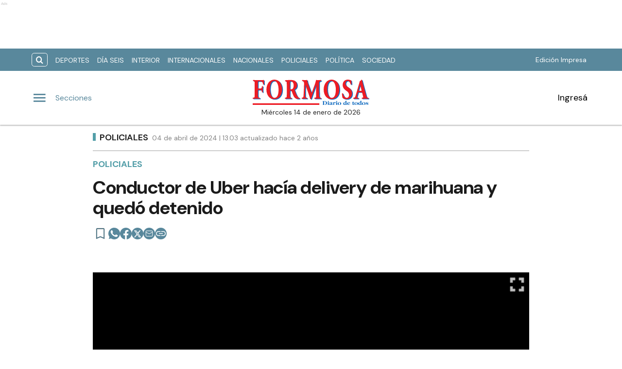

--- FILE ---
content_type: text/html; charset=utf-8
request_url: https://www.google.com/recaptcha/api2/aframe
body_size: 268
content:
<!DOCTYPE HTML><html><head><meta http-equiv="content-type" content="text/html; charset=UTF-8"></head><body><script nonce="GRowvf6WxJ9qeJqvM-uxIA">/** Anti-fraud and anti-abuse applications only. See google.com/recaptcha */ try{var clients={'sodar':'https://pagead2.googlesyndication.com/pagead/sodar?'};window.addEventListener("message",function(a){try{if(a.source===window.parent){var b=JSON.parse(a.data);var c=clients[b['id']];if(c){var d=document.createElement('img');d.src=c+b['params']+'&rc='+(localStorage.getItem("rc::a")?sessionStorage.getItem("rc::b"):"");window.document.body.appendChild(d);sessionStorage.setItem("rc::e",parseInt(sessionStorage.getItem("rc::e")||0)+1);localStorage.setItem("rc::h",'1768356352924');}}}catch(b){}});window.parent.postMessage("_grecaptcha_ready", "*");}catch(b){}</script></body></html>

--- FILE ---
content_type: text/css; charset=utf-8
request_url: https://www.diarioformosa.net/_next/static/css/52a151c3aa421ef9.css
body_size: 5118
content:
@media only screen and (min-width:1024px){.Subscribe_main-categories__u1Rmi .Subscribe_container__imqcO ul,.Subscribe_main-home__Depb7 .Subscribe_grid-notes__lVMN1 ul{grid-gap:12px}}.Subscribe_Subscribe__fKL2L{width:-moz-max-content;width:max-content;white-space:nowrap}.Subscribe_Subscribe__fKL2L .Subscribe_bigText__47o85{margin:0 4px 0 0}.Subscribe_Subscribe__fKL2L .Subscribe_smallText___CEH1{font-size:12px}@media only screen and (min-width:1024px){.footer_main-categories__KFKX7 .footer_container__ZgKrN ul,.footer_main-home__lEgE4 .footer_grid-notes__eFzaC ul{grid-gap:12px}}.footer_FooterContainer__prirl{padding:0 var(--cuore-space-4x);box-sizing:border-box}.footer_FooterContainer__prirl #grid-ul{display:grid;width:100%;grid-template-columns:1fr;grid-template-areas:"lista1" "lista2" "lista3" "lista4";grid-gap:24px;font-size:17px;line-height:22px}@media(min-width:576px){.footer_FooterContainer__prirl #grid-ul{grid-template-columns:1fr 1fr;grid-template-areas:"lista1 lista2" "lista3 lista4"}}.footer_FooterContainer__prirl .footer_logo__E9MOU{display:flex;justify-content:left;padding-bottom:10px}@media(min-width:1024px){.footer_FooterContainer__prirl .footer_logo__E9MOU{justify-content:center;padding-bottom:20px}}.footer_FooterContainer__prirl ul li{margin:8px 0}.footer_FooterContainer__prirl #list-1{width:100%;grid-area:lista1}.footer_FooterContainer__prirl #list-2{width:100%;grid-area:lista2}.footer_FooterContainer__prirl #list-3{width:100%;grid-area:lista3}.footer_FooterContainer__prirl #list-4{width:100%;grid-area:lista4}.footer_FooterContainer__prirl #list-4 div{justify-content:flex-start}.footer_FooterContainer__prirl .copyright{font-size:12px;line-height:1.2;padding-left:8px;padding-right:8px}.footer_FooterContainer__prirl .copyright .center{width:100%;text-align:center}@media(min-width:1024px){.footer_FooterContainer__prirl #grid-ul{grid-template-columns:1fr 1fr 1fr 1fr;grid-template-rows:1fr;grid-template-areas:"lista1 lista2 lista3 lista4";font-size:16px;line-height:22px}.footer_FooterContainer__prirl ul li{margin:0}.footer_FooterContainer__prirl ul li a:hover{text-decoration:underline}.footer_FooterContainer__prirl #list-2{padding:0}.footer_FooterContainer__prirl #list-4 .btndiv{align-self:flex-start;margin-top:8px}.footer_FooterContainer__prirl .copyright{font-size:12px;line-height:1.2;padding:0}.footer_FooterContainer__prirl .copyright .span{width:100%;display:flex;flex-direction:column;justify-content:center;align-items:center}}.footer_FooterContainer__prirl .footer_social__vAlVq{display:flex;justify-content:center;flex-wrap:wrap;gap:16px}@media(min-width:576px){.footer_FooterContainer__prirl .footer_social__vAlVq{justify-content:flex-start;flex-wrap:nowrap}}.footer_cPointe__Ve41q{cursor:pointer}.footer_border___yZAk{border-bottom:1px solid var(--medium-grey);border-top:1px solid var(--medium-grey)}.footer_FooterContainer__prirl.footer_dark__niBy8{background:var(--black);margin-top:64px}@media(min-width:1024px){.footer_FooterContainer__prirl.footer_dark__niBy8{margin-top:96px}}.footer_FooterContainer__prirl.footer_dark__niBy8 a,.footer_FooterContainer__prirl.footer_dark__niBy8 a>.footer_copyright__Ri0RC,.footer_FooterContainer__prirl.footer_dark__niBy8 span{color:var(--white)!important}.footer_FooterContainer__prirl.footer_dark__niBy8 .footer_border___yZAk{border:0!important}.footer_FooterContainer__prirl.footer_dark__niBy8 .mg-top-96{margin-top:var(--cuore-space-16x)!important}.footer_FooterContainer__prirl.footer_dark__niBy8 .primaryButton{border:0!important}.footer_FooterContainer__prirl.footer_dark__niBy8 .footer_logo__E9MOU.footer_invert__JXDW9 figure{margin-left:0}.footer_FooterContainer__prirl.footer_dark__niBy8 .articLog,.footer_FooterContainer__prirl.footer_dark__niBy8 .footer_logo__E9MOU.footer_invert__JXDW9 figure img{filter:brightness(0) invert(1)}@media only screen and (min-width:1024px){.Logo_main-categories__5KdZ7 .Logo_container__Oxf2p ul,.Logo_main-home__1Nn33 .Logo_grid-notes__PunlY ul{grid-gap:12px}}.Logo_LogoCMS__52FVC .Logo_logo__7gsam{position:absolute;top:0;left:50%;margin-left:-72px}.Logo_LogoCMS__52FVC .Logo_logo__7gsam a{position:relative;align-self:center}.Logo_LogoCMS__52FVC .Logo_img__H3WYy{max-width:144px;max-height:80px;height:auto}.Logo_LogoCMS__52FVC .Logo_smallImg__yotd4{max-width:144px;max-height:50px;height:auto}.Logo_LogoCMS__52FVC .Logo_figure__8Dj_2{display:flex;flex-direction:column;align-self:center;justify-content:center;height:100%;max-height:110px}.Logo_LogoCMS__52FVC .Logo_figure__8Dj_2 img{margin:0 auto;-o-object-fit:contain;object-fit:contain;-o-object-position:center;object-position:center}.Logo_LogoCMS__52FVC .Logo_logoSmall__1EZGH{left:50%;margin-left:-72px}.Logo_LogoCMS__52FVC .Logo_noHeaderTop__OCV7V{max-height:80px}.Logo_LogoCMS__52FVC .Logo_nofloat__zR7Ba{margin:0 .5rem}.Logo_LogoCMS__52FVC .Logo_nofloat__zR7Ba.Logo_figure__8Dj_2 img{margin:0}@media only screen and (min-width:768px){.Logo_LogoCMS__52FVC .Logo_img__H3WYy{max-width:144px}}@media only screen and (min-width:1024px){.Logo_LogoCMS__52FVC .Logo_logo__7gsam{left:50%;margin-left:-120px}.Logo_LogoCMS__52FVC .Logo_logoSmall__1EZGH{left:50%;margin-left:-72px}.Logo_LogoCMS__52FVC .Logo_img__H3WYy{max-width:240px;height:auto}.Logo_LogoCMS__52FVC .Logo_smallImg__yotd4{max-width:144px;height:auto}}.Logo_LogoClub__NB2_6 .Logo_logo__7gsam{position:absolute;top:0;left:50%;margin-left:-70px}.Logo_LogoClub__NB2_6 .Logo_logo__7gsam a{position:relative;align-self:center}.Logo_LogoClub__NB2_6 .Logo_img__H3WYy{max-width:140px;max-height:80px;height:auto}.Logo_LogoClub__NB2_6 .Logo_smallImg__yotd4{max-width:140px;max-height:50px;height:auto}.Logo_LogoClub__NB2_6 .Logo_figure__8Dj_2{display:flex;flex-direction:column;align-self:center;justify-content:center;height:100%;max-height:110px}.Logo_LogoClub__NB2_6 .Logo_figure__8Dj_2 img{margin:0 auto;-o-object-fit:contain;object-fit:contain;-o-object-position:center;object-position:center}.Logo_LogoClub__NB2_6 .Logo_logoSmall__1EZGH{left:50%;margin-left:-70px}.Logo_LogoClub__NB2_6 .Logo_noHeaderTop__OCV7V{max-height:80px}.Logo_LogoClub__NB2_6 .Logo_nofloat__zR7Ba{margin:0 .5rem}.Logo_LogoClub__NB2_6 .Logo_nofloat__zR7Ba.Logo_figure__8Dj_2 img{margin:0}@media only screen and (min-width:768px){.Logo_LogoClub__NB2_6 .Logo_img__H3WYy{max-width:140px}}@media only screen and (min-width:1024px){.Logo_LogoClub__NB2_6 .Logo_logo__7gsam{left:50%;margin-left:-108px}.Logo_LogoClub__NB2_6 .Logo_logoSmall__1EZGH{left:50%;margin-left:-70px}.Logo_LogoClub__NB2_6 .Logo_img__H3WYy{max-width:200px;height:auto}.Logo_LogoClub__NB2_6 .Logo_smallImg__yotd4{max-width:140px;height:auto}}.Logo_time__zezfG{display:none}@media only screen and (min-width:1024px){.Logo_time__zezfG{display:block;color:var(--black-light-title);margin-top:8px;font-size:14px;line-height:14px;font-weight:400;text-align:center}.Logo_time__zezfG:first-letter{text-transform:uppercase}}.header-float-container .Logo_time__zezfG{display:none}@media only screen and (min-width:1024px){.LinkSocial_main-categories__8vEOl .LinkSocial_container__qLuVs ul,.LinkSocial_main-home__eqQKP .LinkSocial_grid-notes__CJeJ9 ul{grid-gap:12px}}.LinkSocial_Icon__70dfd svg{width:36px;height:36px}@media(min-width:576px){.LinkSocial_Icon__70dfd svg{width:24px;height:24px}}@media only screen and (min-width:1024px){.HeaderWeather_main-categories__foL3w .HeaderWeather_container__r_dU_ ul,.HeaderWeather_main-home__CAuRE .HeaderWeather_grid-notes__daf6s ul{grid-gap:12px}}.HeaderWeather_headerWeatherContainer__r_jFU{display:none;color:var(--black)}@media screen and (min-width:1024px){.HeaderWeather_headerWeatherContainer__r_jFU{display:flex;justify-content:center;align-items:center;gap:6px}}.HeaderWeather_headerWeatherContainer__r_jFU .HeaderWeather_currentTempWrap__NtH_T{display:flex;flex-direction:column;align-items:center;gap:0}.HeaderWeather_headerWeatherContainer__r_jFU picture{display:block}.HeaderWeather_headerWeatherContainer__r_jFU .HeaderWeather_icon__0WadS{width:48px;height:48px}.HeaderWeather_headerWeatherContainer__r_jFU .HeaderWeather_temp__5Bkhq{font-size:24px;display:flex;font-weight:500}.HeaderWeather_headerWeatherContainer__r_jFU .HeaderWeather_unit__wLR8u{font-size:14px;line-height:24px}.HeaderWeather_headerWeatherContainer__r_jFU .HeaderWeather_region__WGTVO{text-transform:capitalize;font-size:14px;line-height:10px}@media only screen and (min-width:1024px){.Avatar_main-categories__vrnC_ .Avatar_container__NHUAn ul,.Avatar_main-home__uPOf8 .Avatar_grid-notes__lOfs7 ul{grid-gap:12px}}.Avatar_figure__4EIJ5{box-sizing:border-box;flex-shrink:0}.Avatar_figure__4EIJ5,.Avatar_figure__4EIJ5 svg{width:36px;height:36px}.Avatar_img__RsJKf{width:100%;height:100%;-o-object-fit:contain;object-fit:contain;border-radius:50%}@media only screen and (min-width:1024px){.Avatar_figure__4EIJ5{width:50px;height:50px}}.Overlay_overlay__zcv7t{position:fixed;display:none;width:100%;height:100%;top:0;left:0;right:0;bottom:0;background-color:rgba(0,0,0,.3);z-index:11;transition:all .5s ease}.Overlay_block____IGp{display:block}.Overlay_none__RSrLV{display:none}@media only screen and (min-width:1024px){.ModalLogOut_main-categories__NFmC3 .ModalLogOut_container__gPzjW ul,.ModalLogOut_main-home__qmWas .ModalLogOut_grid-notes__V_nPX ul{grid-gap:12px}}.ModalLogOut_content__pMgUD{position:fixed;left:0;top:calc(50% - 75px);width:100%;z-index:20}.ModalLogOut_popup__YnWil{position:relative;margin:0 auto;min-height:150px;background:var(--white);border-radius:15px;width:100%;max-width:400px}@media(max-width:420px){.ModalLogOut_popup__YnWil{max-width:95vw}}.ModalLogOut_popup__YnWil{display:flex;flex-direction:column;justify-content:center;align-items:center;padding:16px;border:1px solid #dfdfdf;box-sizing:border-box;box-shadow:0 7px 11px rgba(0,0,0,.25);z-index:20}.ModalLogOut_popup__YnWil button{border:none;font-size:16px;border-radius:15px;padding:5px 16px;cursor:pointer;font-family:var(--font-primary)}.ModalLogOut_deletePopUp__oGJKt{background:var(--primary);margin-left:16px;color:var(--white)}.ModalLogOut_actions__nt1lw{width:100%;display:flex;justify-content:center;align-items:center;margin-top:16px}button.ModalLogOut_cross__diH0D{background:none;outline:none;padding:8px;margin:0;justify-self:flex-end;align-self:flex-end;position:absolute;right:0;top:0}.ModalLogOut_cross__diH0D svg{padding:0}.ModalLogOut_textconfirm__CqQcf{color:#000;font-size:16px;line-height:22px;font-weight:600;text-align:center}.ModalLogOut_textconfirm__CqQcf:hover{color:#000!important}.UserSection_show__nZd_F{display:none}.UserSection_mobile__pU3M2{padding:0;height:100%}.UserSection_mobile__pU3M2 i{height:100%}.UserSection_userSection__T6F6S{display:flex;align-items:center;color:var(--black)}.UserSection_userControlLogged__DV3wj,.UserSection_userControl__Dkme_{display:none}.UserSection_button__Lm2_L{background:none;border:none;outline:none;cursor:pointer;color:#000;padding:0;width:auto;flex-wrap:nowrap}.UserSection_actions__7WRAO,.UserSection_avatarShow__7j4Nl,.UserSection_separatorBar__h1OD4{display:none}.UserSection_mobilButton__70pjt{background:none;border:none;outline:none}@media only screen and (min-width:1000px){.UserSection_mobilButton__70pjt,.UserSection_mobile__pU3M2{display:none}.UserSection_userControl__Dkme_{height:100%;max-height:100px;overflow:hidden}.UserSection_userSection__T6F6S{display:flex;align-items:center;color:var(--black)}.UserSection_i__v7h_n{margin-left:4px;margin-right:4px}.UserSection_actions__7WRAO{display:flex;justify-content:space-between;gap:10px}.UserSection_actions__7WRAO button:hover{text-decoration:underline}.UserSection_avatarShow__7j4Nl{display:block}.UserSection_userSection__T6F6S strong{font-size:14px;font-weight:700;margin-left:.5rem}.UserSection_userData__Fy4c1{display:flex;flex-direction:column;justify-content:flex-start;align-items:center}.UserSection_userControl__Dkme_{display:flex;flex-direction:column;justify-content:center;align-items:center}.UserSection_userControlLogged__DV3wj{display:flex;flex-direction:column;justify-content:center;align-items:flex-start}.UserSection_avatarIcon__f2CUP{margin-right:10px}}@media only screen and (min-width:1200px){.UserSection_show__nZd_F{display:flex}.UserSection_separatorBar__h1OD4{display:inline;margin-left:25px;margin-right:25px}}@media only screen and (min-width:1024px){.MainHeader_main-categories__nFNa0 .MainHeader_container__4uJLr ul,.MainHeader_main-home__h67jD .MainHeader_grid-notes__Q0r7c ul{grid-gap:12px}}.MainHeader_MainHeader__YCZeD{position:relative;height:80px;background:var(--white);padding:0 var(--cuore-space-4x)}.MainHeader_MainHeader__YCZeD div figure{display:flex;align-self:center}.MainHeader_marginLogo__WH7n9 a{margin-left:8px}.MainHeader_marginBtn__hzkwx button:first-child{margin-right:8px}.MainHeader_desktop__dqE_F,.MainHeader_width__Kp7XY{display:none}@media only screen and (min-width:440px){.MainHeader_width__Kp7XY{display:block;max-width:160px;font-size:14px;line-height:14px;display:flex;justify-content:center;align-items:center;height:30px}}@media only screen and (min-width:1024px){.MainHeader_mobile__rMwYy{display:none}.MainHeader_desktop__dqE_F{display:flex}.MainHeader_MainHeader__YCZeD{height:110px}.SearchBar_main-categories__MS94j .SearchBar_container__x21rm ul,.SearchBar_main-home__Qg295 .SearchBar_grid-notes__TTd7L ul{grid-gap:12px}}.SearchBar_icon__WJAwj{font-size:1.2em;color:inherit}.SearchBar_searchBtnSticky__h____,.SearchBar_searchBtn__I4r7y,.SearchBar_searchMenuBtn__CZKfC{background-color:transparent;border-radius:.4em;cursor:pointer;transition:all .2s}.SearchBar_searchBtnSticky__h____:hover,.SearchBar_searchBtn__I4r7y:hover,.SearchBar_searchMenuBtn__CZKfC:hover{background-color:#fff;color:#59889c}.SearchBar_searchBtn__I4r7y{border:1px solid #fff;color:inherit;margin-right:var(--cuore-space-2x)}.SearchBar_searchBtnSticky__h____{color:#59889c;border:1px solid #59889c}.SearchBar_searchBtnSticky__h____:hover{background-color:#59889c;color:#fff}.SearchBar_searchMenuBtn__CZKfC{border-radius:0 .4em .4em 0;color:#59889c;padding-right:.5em;padding-left:.5em;border:none;background-color:#fff}.SearchBar_searchMenuBtn__CZKfC:hover{background-color:#59889c;color:#fff}.SearchBar_hidden__U4odM{opacity:0;width:0;margin-left:10px;border-radius:.4em 0 0 .4em;outline:none;transition:all .5s ease;margin-right:-8px}.SearchBar_btn__5IgLy{display:none}.SearchBar_menu__lIaMt{margin-left:10px;opacity:1;width:200px;padding-left:10px;border:0;border-radius:.4em 0 0 .4em;outline:none;transition:all .5s;height:35px}.SearchBar_mobile__qAnpm{display:none}@media only screen and (min-width:1000px){.SearchBar_mobile__qAnpm{display:flex}.SearchBar_input__udkn_{margin-left:10px;opacity:1;width:200px;padding-left:10px;border-radius:.4em 0 0 .4em;outline:none;transition:all .5s;border:1px solid #59889c}.SearchBar_btn__5IgLy{display:block;padding:.4em .6em;border-radius:.4em;outline:none;background-color:hsla(0,0%,100%,0);cursor:pointer;transition:all .5s ease}.SearchBar_btn__5IgLy:hover{cursor:pointer}.SearchBar_btnInput___4jWB{padding:.4em .6em;border-radius:0 .4em .4em 0;outline:none;background-color:#fff;transition:all .5s ease;cursor:pointer;z-index:20;color:#59889c;border:1px solid #59889c;border-left:none}.SearchBar_btnInput___4jWB:hover{cursor:pointer}.SearchBar_icon__WJAwj{width:100%;height:100%;display:flex;align-items:center;justify-content:center}.SearchBar_hidden__U4odM,.SearchBar_input__udkn_{margin-left:0}}@media only screen and (min-width:1024px){.TopHeader_main-categories__7P6a9 .TopHeader_container__EWLZk ul,.TopHeader_main-home__dhxhS .TopHeader_grid-notes__r40JZ ul{grid-gap:12px}}.TopHeader_show__PTp_D{display:none}@media only screen and (min-width:1024px){.TopHeader_show__PTp_D{display:block}.TopHeader_topHeader__vVl8y{max-height:50px;padding:var(--cuore-space-2x) var(--layout-container-padding)}.TopHeader_topHeader__vVl8y div{align-self:center;display:flex;justify-content:space-between}.TopHeader_topHeader__vVl8y div:last-child{flex-shrink:0}.TopHeader_topHeader__vVl8y nav ul li{display:none}.TopHeader_topHeader__vVl8y ul{align-self:center;display:flex}.TopHeader_topHeader__vVl8y div ul li a{display:flex;align-items:center;gap:5px;font-size:12px;padding:0 var(--cuore-space-2x);transition:all .2s}.TopHeader_topHeader__vVl8y ul.TopHeader_listMedia__ix2Gk{margin-left:10px;flex-wrap:nowrap;align-self:flex-end}.TopHeader_topHeader__vVl8y ul.TopHeader_listMedia__ix2Gk li:not(:first-child):before{content:"";border-left:2px dotted hsla(0,0%,100%,.5);height:80%}.TopHeader_topHeader__vVl8y ul.TopHeader_listMedia__ix2Gk a:hover{text-decoration:underline}.TopHeader_topHeader__vVl8y ul.TopHeader_listCategories__z71C3{flex-wrap:wrap;overflow:hidden;height:30px}.TopHeader_topHeader__vVl8y ul.TopHeader_listCategories__z71C3 li a{text-transform:uppercase;display:inline-block;line-height:32px;align-items:center}.TopHeader_topHeader__vVl8y ul.TopHeader_listCategories__z71C3 li a:hover{background-color:hsla(0,0%,100%,.075);opacity:.95}.TopHeader_topHeader__vVl8y .TopHeader_btnSearch__wyEcu{width:28px;height:28px;border-radius:5px;display:flex;justify-content:center;align-items:center}.TopHeader_btnSearch__wyEcu i{display:flex;justify-content:center;align-items:center}.TopHeader_topHeader__vVl8y div ul li a{font-size:14px}.StickyHeader_main-categories__24Fd2 .StickyHeader_container__rhPxF ul,.StickyHeader_main-home__3GOK4 .StickyHeader_grid-notes__JZDRY ul{grid-gap:12px}}.StickyHeader_btnSearch__ZaUYr{width:28px;height:28px;border:1px solid #000;border-radius:5px;margin:18px}.StickyHeader_btnSearch__ZaUYr,.StickyHeader_btnSearch__ZaUYr i{display:flex;justify-content:center;align-items:center}.StickyHeader_menuSticky__vaXPI{margin-right:18px;position:relative}.StickyHeader_btnSearch__ZaUYr:hover{border:1px solid var(--info);background-color:var(--info)}.StickyHeader_btnSearch__ZaUYr:hover svg path:nth-child(2){fill:#fff}@media only screen and (min-width:1024px){.ClubCategories_main-categories__YlWi0 .ClubCategories_container__97TI4 ul,.ClubCategories_main-home__GkrHP .ClubCategories_grid-notes__ARVTi ul{grid-gap:12px}}.ClubCategories_item__TJQqn{font-family:var(--font-primary);font-style:normal;font-weight:700;line-height:40px;width:100%;text-transform:capitalize;position:relative}.ClubCategories_item__TJQqn,.ClubCategories_item__TJQqn i{font-size:17px;color:var(--black-light-title)}.ClubCategories_item__TJQqn:hover{background-color:var(--black-menu);color:var(--white);width:100%;cursor:pointer}.ClubCategories_item__TJQqn:hover i{color:var(--white)}.ClubCategories_ul__Kgk_s{width:100%}.ClubCategories_ul__Kgk_s li a{display:block;width:100%}.ClubCategories_space__ho6UN{height:20px}.ClubCategories_spacingLeft__XoE7F{padding-left:20px;box-sizing:border-box;display:flex}.ClubCategories_socialIcon__t82ZA{width:-moz-fit-content;width:fit-content}.ClubCategories_socialList__gXr0W{position:relative;bottom:12px;display:flex;flex-wrap:wrap;gap:24px;justify-content:center;align-items:flex-end;width:100%;height:-moz-fit-content;height:fit-content;padding:0}@media(min-width:576px){.ClubCategories_socialList__gXr0W{gap:12px}}.ClubCategories_mgLeft__NZiyp{padding-left:20px}@media only screen and (min-width:1024px){.NavigationCategories_main-categories__LBlY7 .NavigationCategories_container__XND5R ul,.NavigationCategories_main-home__oppVl .NavigationCategories_grid-notes___W__l ul{grid-gap:12px}}.NavigationCategories_item__dYWeL{font-family:var(--font-primary);font-style:normal;font-weight:700;line-height:40px;width:100%;text-transform:capitalize;position:relative}.NavigationCategories_item__dYWeL,.NavigationCategories_item__dYWeL i{font-size:17px;color:var(--black-light-title)}.NavigationCategories_item__dYWeL:hover{background-color:var(--black-menu);color:var(--white);width:100%;cursor:pointer}.NavigationCategories_item__dYWeL:hover i{color:var(--white)}.NavigationCategories_ul__Cx8xY{width:100%}.NavigationCategories_ul__Cx8xY li a{display:block;width:100%}.NavigationCategories_space__E24oC{height:20px}.NavigationCategories_spacingLeft__GPptf{padding-left:20px;box-sizing:border-box;display:flex}.NavigationCategories_socialIcon__5ydRu{width:-moz-fit-content;width:fit-content}.NavigationCategories_socialList__4pLcr{position:relative;bottom:12px;display:flex;flex-wrap:wrap;gap:24px;justify-content:center;align-items:flex-end;width:100%;height:-moz-fit-content;height:fit-content;padding:0}@media(min-width:576px){.NavigationCategories_socialList__4pLcr{gap:12px}}.MenuSections_menu__01igS{width:286px;background-color:var(--primary-grey);position:absolute;top:0;left:-320px;transition:all .3s ease;height:100%;padding:var(--cuore-space-4x);z-index:999999;position:fixed;overflow-y:auto;font-size:15px;-ms-overflow-style:none;scrollbar-width:none}.MenuSections_menu__01igS.MenuSections_shown__4XkdD::-webkit-scrollbar,.MenuSections_menu__01igS::-webkit-scrollbar{display:none}.MenuSections_menu__01igS.MenuSections_shown__4XkdD{left:0;display:block;right:auto}.MenuSections_close__hDLnj{cursor:pointer;background:none;border:none;padding:0;margin:0;width:100%}.MenuSections_menu__01igS nav ul{display:flex;flex-direction:column;color:#000;margin-top:25px}@media only screen and (min-width:1024px){.SocialMedia_main-categories__fEJWt .SocialMedia_container__bYbc7 ul,.SocialMedia_main-home__PMqgF .SocialMedia_grid-notes__vevHZ ul{grid-gap:12px}}.SocialMedia_icon__g671g{display:flex;align-items:center;justify-content:flex-start;gap:12px}.SocialMedia_icon__g671g .SocialMedia_buttonShare__kwyAt{opacity:1!important;cursor:default!important}.SocialMedia_icon__g671g i{display:flex;justify-content:center;align-items:center}.SocialMedia_flexColumn__qycXk{flex-direction:column}.SocialMedia_stickyContainer__RX2i5{position:sticky;top:120px}.SocialMedia_stickySocial__k1TP3{z-index:0;padding:12px 16px 12px 0;position:relative;display:none}@media(min-width:1024px){.SocialMedia_stickySocial__k1TP3{display:block}}.SocialMedia_linkUrl__hn2jP{padding:0;background:none;position:relative;display:flex;align-items:center;border:none;cursor:pointer;border-radius:50%;background:#59889c}.SocialMedia_linkUrl__hn2jP:disabled{cursor:default}.SocialMedia_shareContainer__l0juJ{cursor:default;color:#59889c;left:0;position:absolute;line-height:19px;padding:8px 10px;border-radius:10px;background:var(--white);border:1px solid #ececec;width:-moz-max-content;width:max-content;box-shadow:0 0 10px 0 rgba(0,0,0,.1);-moz-box-shadow:0 0 10px 0 rgba(0,0,0,.1)}@media(min-width:400px){.SocialMedia_shareContainer__l0juJ{left:35px;font-size:14px;padding:8px 12px}}.SocialMedia_buttonSave__oS1U_{cursor:pointer;border:none;background-color:transparent;padding:0;position:relative;height:-moz-max-content;height:max-content}.SocialMedia_buttonSave__oS1U_ svg path{fill:var(--primary)}@media only screen and (min-width:1024px){.StickyHeaderNote_main-categories__ca6bw .StickyHeaderNote_container__c4eN3 ul,.StickyHeaderNote_main-home__d4uaG .StickyHeaderNote_grid-notes__2_r5G ul{grid-gap:12px}}.StickyHeaderNote_progressBar__3tLE8{height:6px;background-color:#152633;z-index:10;position:absolute;top:64px}.StickyHeaderNote_link__dVE__{border:none;background-color:hsla(0,0%,100%,0);cursor:pointer}.StickyHeaderNote_desktop__ux30U{display:none}.StickyHeaderNote_mobile__iKM1G{display:block}.StickyHeaderNote_noteStikyLink__iRf4e a:nth-child(2){align-self:center;position:relative;top:4px}@media only screen and (min-width:1024px){.StickyHeaderNote_desktop__ux30U{display:block}.StickyHeaderNote_mobile__iKM1G{display:none}}.MenuUser_menu__LBirC{width:286px;background-color:var(--primary);position:absolute;top:0;right:-320px;transition:all .3s ease;height:100%;padding:var(--cuore-space-4x);z-index:999999;position:fixed;overflow-y:auto;font-size:15px;-ms-overflow-style:none;scrollbar-width:none}.MenuUser_menu__LBirC.MenuUser_shown__cQmXV::-webkit-scrollbar,.MenuUser_menu__LBirC::-webkit-scrollbar{display:none}.MenuUser_menu__LBirC.MenuUser_shown__cQmXV{right:0;display:block}.MenuUser_close__Wx3Ko{cursor:pointer;background:none;border:none;padding:0;width:100%;margin:0 0 20px;display:flex;justify-content:flex-start}.MenuUser_close__Wx3Ko i svg path,.MenuUser_close__Wx3Ko i svg rect{fill:var(--white)}.MenuUser_menu__LBirC nav ul{display:flex;flex-direction:column;color:#000;margin-top:16px;color:#fff}.MenuUser_menu__LBirC nav ul li{padding:8px}.MenuUser_menu__LBirC nav ul li a{width:100%}.MenuUser_item__6gKrj{font-family:var(--font-primary);font-style:normal;font-weight:500;font-size:17px;line-height:40px;color:var(--white)}.MenuUser_item__6gKrj:hover{background-color:var(--light-primary);color:var(--white);cursor:pointer}.MenuUser_ul__DFvHV{width:100%}.MenuUser_ul__DFvHV li a{display:block;width:100%}.MenuUser_button__dJPNX{border:none;display:flex;justify-content:center;align-items:center}.MenuUser_space__QR2Ku{height:20px}.MenuUser_div__GChbC{display:flex;flex-direction:column;justify-content:center;align-items:center}.MenuUser_log__O4mwc{font-weight:500}.MenuUser_button2__xEvpP,.MenuUser_log__O4mwc{font-family:var(--font-primary);font-style:normal;font-size:18px;line-height:22px;color:var(--white)}.MenuUser_button2__xEvpP{border:none;background:none;cursor:pointer;width:100%;margin:8px 0;text-align:start;padding:0}.MenuUser_button2__xEvpP i{width:18px;height:18px;margin-right:8px}.MenuUser_button2__xEvpP i svg{width:18px;height:18px}.MenuUser_button2__xEvpP svg path{fill:var(--info)}.MenuUser_username__yOLE4{width:100%;padding:8px;text-align:start;font-weight:500;box-sizing:border-box;color:var(--light);font-style:italic;cursor:default}.MenuUser_logged__E78gB{width:100%;display:flex;flex-direction:column;justify-content:flex-start;align-items:center;box-sizing:border-box}.MenuUser_loggedBtns__EVTZC{width:100%;padding:8px;box-sizing:border-box}@media only screen and (min-width:1024px){.variables_main-categories__tnyQ0 .variables_container__PlEMd ul,.variables_main-home__4LVH7 .variables_grid-notes__rZg4K ul{grid-gap:12px}}

--- FILE ---
content_type: text/css; charset=utf-8
request_url: https://www.diarioformosa.net/_next/static/css/6d0ad9fbdcb9d3cd.css
body_size: 3603
content:
@media only screen and (min-width:1024px){.ButtonLoader_main-categories__MA1SL .ButtonLoader_container__NNr_z ul,.ButtonLoader_main-home__PqbPi .ButtonLoader_grid-notes__djlNw ul{grid-gap:12px}}.ButtonLoader_button__fdd1O.ButtonLoader_loader__bRIWE span.ButtonLoader_text__erDjG{font-weight:500;font-size:.875rem;line-height:1.75;letter-spacing:.02857em;text-transform:uppercase}.ButtonLoader_button__fdd1O{display:flex;position:relative;align-items:flex-start}.ButtonLoader_loader-container__P33RK{position:relative;left:0;top:0;bottom:0;width:0;height:0;overflow:visible}.ButtonLoader_loader-icon__c2xOt{position:absolute;width:18px;height:18px;right:2px;top:0}@media only screen and (min-width:1024px){.note_main-categories__Fyvtt .note_container__7_ViD ul,.note_main-home___t7ah .note_grid-notes__fU8yI ul{grid-gap:12px}}.note_MainNote__sEHKj .related h3{font-size:.9em}.note_MainNote__sEHKj .tag-category{width:100%;flex-wrap:nowrap;margin-top:0}.note_MainNote__sEHKj .note_NoteBody__VqMuP{width:100%;box-sizing:border-box;padding:var(--cuore-space-4x) var(--cuore-space-4x)}.note_MainNote__sEHKj .note_NoteBody__VqMuP:not(.note_first__9UlLv){padding:var(--cuore-space-32x) var(--cuore-space-4x)}.note_MainNote__sEHKj .note_NoteBody__VqMuP iframe{clear:both;max-width:100%}.note_MainNote__sEHKj .note_NoteBody__VqMuP p:not(:last-child){font-style:normal;color:var(--black-light-title);margin-bottom:var(--cuore-space-8x);overflow-wrap:break-word}.note_MainNote__sEHKj .note_NoteBody__VqMuP p:not(:last-child) a{color:var(--info)}.note_MainNote__sEHKj .note_NoteBody__VqMuP .wp-caption{max-width:-moz-fit-content;max-width:fit-content}.note_MainNote__sEHKj .note_NoteBody__VqMuP .copete{margin-bottom:0}.note_MainNote__sEHKj .note_NoteBody__VqMuP .video{margin-bottom:8px}.note_MainNote__sEHKj .note_NoteBody__VqMuP .separator{margin:23px 0;border-bottom:none}.note_MainNote__sEHKj .note_NoteBody__VqMuP .embed_options{display:none}.note_MainNote__sEHKj .view-more-button button{margin:var(--cuore-space-2x) auto;text-align:center;background-color:var(--info);min-width:200px;opacity:.9;height:40px;padding:14px;color:var(--white);border:none;cursor:pointer}.note_MainNote__sEHKj .view-more-button button span{font-family:var(--font-primary);font-style:normal;font-weight:700;font-size:18px;line-height:1}.note_MainNote__sEHKj .view-more-button button:hover{background-color:var(--info);opacity:1}.note_MainNote__sEHKj .view-more-button button:disabled{color:rgba(0,0,0,.26);box-shadow:none;background-color:rgba(0,0,0,.12)}@media only screen and (min-width:1024px){.note_MainNote__sEHKj .note-content{padding:0 24px 24px}}@media only screen and (min-width:1400px){.note_MainNote__sEHKj .note-content{padding:0 10px 10px}}.note_NoteBody__VqMuP{max-width:930px;margin:0 auto;display:flex;width:100%;height:100%}.note_NoteBody__VqMuP img{width:100%;height:auto;max-width:100%}.note_NoteBody__VqMuP .note_carousel__UB0z1 img{height:100%}.note_NoteBody__VqMuP .note_carousel__UB0z1 ul{align-items:center}.note_NoteBody__VqMuP .image figcaption{width:100%;text-align:center;font-size:14px;color:#262626;font-weight:100}.note_NoteBody__VqMuP .note_NoteContent__wV_cP .image>figcaption{width:auto;caption-side:bottom;word-break:break-word;color:#262626;background-color:#f7f7f7;padding:8px;font-size:.75em;outline-offset:-1px;position:relative;top:-5px}.note_NoteContent__wV_cP h1,.note_NoteContent__wV_cP h2,.note_NoteContent__wV_cP h3,.note_NoteContent__wV_cP h4{font-family:var(--font-primary);margin-bottom:16px;line-height:1.2}.note_NoteContent__wV_cP h1{font-size:1.5em}.note_NoteContent__wV_cP h2,.note_NoteContent__wV_cP h3,.note_NoteContent__wV_cP h4{font-weight:700}.note_NoteContent__wV_cP h2{font-size:1.375rem}.note_NoteContent__wV_cP h3{font-size:1em}.note_NoteContent__wV_cP a{overflow-wrap:break-word}.note_NoteContent__wV_cP .image{margin:1em auto}.note_NoteContent__wV_cP.noselect{-webkit-touch-callout:none;-webkit-user-select:none;-moz-user-select:none;-ms-user-select:none;user-select:none}.note_NoteContent__wV_cP figure.media{clear:both}.note_NoteContent__wV_cP figure.table,.note_NoteContent__wV_cP figure.table table{clear:both;margin:0 auto}.note_NoteContent__wV_cP .note__audio-wrapper audio{width:100%;margin:0 auto var(--cuore-space-8x) auto}.note_NoteContent__wV_cP .note__audio-wrapper audio .notSupported{background:#f1f3f4;padding:16px;border-radius:30px}.note_NoteContent__wV_cP .raw-html-embed{clear:both;margin-bottom:var(--cuore-space-8x)}.note_NoteContent__wV_cP .raw-html-embed iframe{margin:0 auto;display:block;max-width:100%}.note_NoteContent__wV_cP .section-whatsapp-cta{box-sizing:border-box;display:flex;flex-direction:column;justify-content:space-between;gap:16px;align-items:center;border:1px solid var(--placeholder-grey);padding:16px;background-color:#f2f2f2;text-align:center;margin:20px 0}.note_NoteContent__wV_cP .section-whatsapp-cta a{align-self:center}.note_NoteContent__wV_cP .section-whatsapp-cta a:hover span{text-decoration:underline}@media only screen and (min-width:1024px){.note_NoteContent__wV_cP .section-whatsapp-cta{flex-direction:row;padding:24px}}.note_NoteContent__wV_cP .faq-block{border:none;border-top:1px solid #6f6f6f;padding:12px 0;display:block;position:relative;width:100%;background-color:transparent}.note_NoteContent__wV_cP .faq-block summary{cursor:pointer;font-size:20px;font-weight:700;line-height:22px;margin:0;position:relative}.note_NoteContent__wV_cP .faq-block summary:after{content:"+";position:absolute;right:0;font-size:20px;transition:transform .3s}.note_NoteContent__wV_cP .faq-block.active summary:after{content:"−"}.note_NoteContent__wV_cP .faq-block.active span{max-height:none;opacity:1;margin-top:8px}.note_NoteContent__wV_cP .faq-block span{max-height:0;overflow:hidden;opacity:0;display:block;transition:all .3s ease}.note_NoteContent__wV_cP ol,.note_NoteContent__wV_cP ul{padding-inline-start:28px;margin-bottom:var(--cuore-space-8x)}.note_NoteContent__wV_cP ol li,.note_NoteContent__wV_cP ul li{list-style:disc none outside;list-style:initial}@media only screen and (max-width:1024px){.note_NoteContent__wV_cP .image{width:100%!important}}@media only screen and (min-width:1024px){.note_NoteContent__wV_cP .image-style-side{float:right;margin-left:1.5em;max-width:50%}.note_NoteContent__wV_cP .image.image_resized{max-width:100%;display:block;box-sizing:border-box}.note_NoteContent__wV_cP .image-style-align-left{float:left;margin-right:1.5em}.note_NoteContent__wV_cP .image-style-align-center{margin-left:auto;margin-right:auto}.note_NoteContent__wV_cP .image-style-align-right{float:right;margin-left:1.5em}}.NoteTitle_title__hHEDh{margin:16px 0;color:var(--black);font-size:26px;line-height:30px;font-weight:700;letter-spacing:-.5px}@media only screen and (min-width:1024px){.NoteTitle_title__hHEDh{font-size:38px;line-height:42px}.PremiumLabel_main-categories__FOVD5 .PremiumLabel_container__AQdDs ul,.PremiumLabel_main-home__JoovN .PremiumLabel_grid-notes__6DGGx ul{grid-gap:12px}}.PremiumLabel_container__AQdDs{display:flex;align-items:center}.PremiumLabel_textContainer__VUimT{background-color:var(--white);height:32px;padding:4px 8px}.PremiumLabel_textContainer__VUimT.PremiumLabel_big__YTEGx{height:36px}.PremiumLabel_textContainer__VUimT.PremiumLabel_small__S6_Ds{height:24px}.PremiumLabel_textContainer__VUimT p{font-weight:700;font-size:18px;line-height:24px;margin:0}.PremiumLabel_textContainer__VUimT.PremiumLabel_big__YTEGx p{font-size:22px;line-height:26px}.PremiumLabel_textContainer__VUimT.PremiumLabel_small__S6_Ds p{font-size:14px;line-height:16px}@media only screen and (min-width:1024px){.SectionAdvertising_main-categories__JEfaz .SectionAdvertising_container__hhEKC ul,.SectionAdvertising_main-home__eUnJb .SectionAdvertising_grid-notes__dZHCs ul{grid-gap:12px}}.SectionAdvertising_advertisement__oCZZc{position:relative;background:repeating-linear-gradient(45deg,#fff,#fff,#fff,#fff 4px,#dbdbdb 6px);box-sizing:border-box;overflow:hidden}.SectionAdvertising_advertisement__oCZZc .OUTBRAIN>.ob-widget{margin:0 auto}.SectionAdvertising_advertisement__oCZZc.SectionAdvertising_invasivo__8Olp0,.SectionAdvertising_advertisement__oCZZc.SectionAdvertising_zocalo__ayXjT{position:relative;background:none;padding:0}.SectionAdvertising_inread-h480__7zUKH{height:280px;min-width:335px}@media(min-width:576px){.SectionAdvertising_inread-h480__7zUKH{height:480px}}.SectionAdvertising_text__Vf0p4{top:2px;left:2px;font-size:8px;margin:0;box-sizing:border-box;position:absolute;color:#c2c2c2;width:0;height:0;align-self:flex-start}.SectionAdvertising_advertisement__oCZZc img{max-width:100%}.SectionAdvertising_advertisement__oCZZc .SectionAdvertising_banner__rpuZ_{width:300px;height:50px}.SectionAdvertising_aside__YFvOC{display:none}section.SectionAdvertising_advertisement__oCZZc{width:100%;display:flex;justify-content:center;align-items:center;margin-right:auto;margin-left:auto}section.SectionAdvertising_advertisement__oCZZc.SectionAdvertising_bottom-note__hLChc{height:280px!important;width:100%!important}@media(min-width:576px){section.SectionAdvertising_advertisement__oCZZc.SectionAdvertising_bottom-note__hLChc{height:480px!important;width:100%!important}}section.SectionAdvertising_advertisement__oCZZc.SectionAdvertising_m-box-h250__8ewz1{height:250px}section.SectionAdvertising_advertisement__oCZZc.SectionAdvertising_large-h90__Bxnu4{margin:16px auto}@media(min-width:576px){section.SectionAdvertising_advertisement__oCZZc.SectionAdvertising_box-h280__w55YL{display:none}}section.SectionAdvertising_advertisement__oCZZc.SectionAdvertising_large-h150__RM0y5{margin:16px auto}section.SectionAdvertising_advertisement__oCZZc.SectionAdvertising_large-h250__2XsdI,section.SectionAdvertising_advertisement__oCZZc.SectionAdvertising_large-h300__ruQfg{margin:32px auto}section.SectionAdvertising_advertisement__oCZZc.SectionAdvertising_large-f-h100__gqgxg{max-width:inherit;height:100px}section.SectionAdvertising_advertisement__oCZZc.SectionAdvertising_large-f-h300__ipk4G{max-width:inherit;height:300px;margin:32px auto}section.SectionAdvertising_advertisement__oCZZc.SectionAdvertising_large-f-h250__S_o0u{max-width:inherit;height:250px;margin:32px auto}section.SectionAdvertising_advertisement__oCZZc.SectionAdvertising_box-300__Jfeb_{width:300px;height:250px}section.SectionAdvertising_advertisement__oCZZc.SectionAdvertising_box-600__kMVKJ{height:600px;min-width:335px}section.SectionAdvertising_advertisement__oCZZc.SectionAdvertising_box-240___XLEY{width:240px;height:250px}section.SectionAdvertising_advertisement__oCZZc.SectionAdvertising_adPlaceholder__0SAFV{height:600px;width:300px;margin:16px auto 0}section.SectionAdvertising_advertisement__oCZZc.SectionAdvertising_h-600__swpua{height:250px;max-width:300px;margin:auto}@media(min-width:576px){section.SectionAdvertising_advertisement__oCZZc.SectionAdvertising_h-600__swpua{height:600px}}section.SectionAdvertising_advertisement__oCZZc.SectionAdvertising_sticky__5y7_l{display:none}@media(min-width:1024px){section.SectionAdvertising_advertisement__oCZZc.SectionAdvertising_sticky__5y7_l{flex:1 0 auto;display:block;position:sticky;top:100px;height:600px}section.SectionAdvertising_advertisement__oCZZc.SectionAdvertising_sticky__5y7_l section{height:100%}}section.SectionAdvertising_advertisement__oCZZc.SectionAdvertising_large-h90__Bxnu4{height:90px}section.SectionAdvertising_advertisement__oCZZc.SectionAdvertising_box-h90__whI6u{width:300px;height:90px}@media(min-width:768px){section.SectionAdvertising_advertisement__oCZZc.SectionAdvertising_d-large-h90__slBLF{width:100%!important;height:90px!important}}section.SectionAdvertising_advertisement__oCZZc.SectionAdvertising_large-h100__VM0HH{height:100px}section.SectionAdvertising_advertisement__oCZZc.SectionAdvertising_box-h100__BZbhs{width:300px;height:100px}@media(min-width:768px){section.SectionAdvertising_advertisement__oCZZc.SectionAdvertising_d-large-h100__KFdSF{width:100%!important;height:100px!important}}section.SectionAdvertising_advertisement__oCZZc.SectionAdvertising_large-h150__RM0y5{height:150px}section.SectionAdvertising_advertisement__oCZZc.SectionAdvertising_box-h150__4Qise{width:300px;height:150px}@media(min-width:768px){section.SectionAdvertising_advertisement__oCZZc.SectionAdvertising_d-large-h150__JHZR7{width:100%!important;height:150px!important}}section.SectionAdvertising_advertisement__oCZZc.SectionAdvertising_large-h200___XIJ9{height:200px}section.SectionAdvertising_advertisement__oCZZc.SectionAdvertising_box-h200___G571{width:300px;height:200px}@media(min-width:768px){section.SectionAdvertising_advertisement__oCZZc.SectionAdvertising_d-large-h200__QyLry{width:100%!important;height:200px!important}}section.SectionAdvertising_advertisement__oCZZc.SectionAdvertising_large-h240__sJfFV{height:240px}section.SectionAdvertising_advertisement__oCZZc.SectionAdvertising_box-h240__X_TPe{width:300px;height:240px}@media(min-width:768px){section.SectionAdvertising_advertisement__oCZZc.SectionAdvertising_d-large-h240__7f5u5{width:100%!important;height:240px!important}}section.SectionAdvertising_advertisement__oCZZc.SectionAdvertising_large-h250__2XsdI{height:250px}section.SectionAdvertising_advertisement__oCZZc.SectionAdvertising_box-h250__nQQZo{width:300px;height:250px}@media(min-width:768px){section.SectionAdvertising_advertisement__oCZZc.SectionAdvertising_d-large-h250__DTYzn{width:100%!important;height:250px!important}}section.SectionAdvertising_advertisement__oCZZc.SectionAdvertising_large-h280__j2ikJ{height:280px}section.SectionAdvertising_advertisement__oCZZc.SectionAdvertising_box-h280__w55YL{width:300px;height:280px}@media(min-width:768px){section.SectionAdvertising_advertisement__oCZZc.SectionAdvertising_d-large-h280__0APbi{width:100%!important;height:280px!important}}section.SectionAdvertising_advertisement__oCZZc.SectionAdvertising_large-h300__ruQfg{height:300px}section.SectionAdvertising_advertisement__oCZZc.SectionAdvertising_box-h300__yOzmw{width:300px;height:300px}@media(min-width:768px){section.SectionAdvertising_advertisement__oCZZc.SectionAdvertising_d-large-h300__K9uY_{width:100%!important;height:300px!important}}section.SectionAdvertising_advertisement__oCZZc.SectionAdvertising_large-h600__QA9uH{height:600px}section.SectionAdvertising_advertisement__oCZZc.SectionAdvertising_box-h600__eysgW{width:300px;height:600px}@media(min-width:768px){section.SectionAdvertising_advertisement__oCZZc.SectionAdvertising_d-large-h600__DPR2M{width:100%!important;height:600px!important}}section.SectionAdvertising_advertisement__oCZZc>div{display:flex;justify-content:center;align-items:center;width:100%;height:100%}@media only screen and (min-width:1000px){.SectionAdvertising_advertisement__oCZZc{width:100%;height:auto;display:flex;justify-content:center;align-items:center}.SectionAdvertising_ads___FNiS{display:flex;flex-direction:row;justify-content:center;align-items:center}.SectionAdvertising_aside__YFvOC{display:block}}@media only screen and (min-width:1024px){.Author_main-categories__jJIBq .Author_container__qSz8X ul,.Author_main-home__5WwrU .Author_grid-notes__rroVl ul{grid-gap:12px}}.Author_link__oI1t_{cursor:pointer}.Author_avatarProfile__GY9Pv{width:100px;height:100px}.Author_avatarNote__Rp1vV{width:80px;height:80px}.Author_link__oI1t_:hover,.Author_link__oI1t_:hover~.Author_link__oI1t_{filter:brightness(1.01);color:var(--primaryHover)}.Author_link__oI1t_:hover,.Author_link__oI1t_:hover~.Author_link__oI1t_,.Author_link__oI1t_:not(:hover),.Author_link__oI1t_:not(:hover)~.Author_link__oI1t_{transition-property:all;transition-duration:.2s;transition-timing-function:ease}.Author_autorContainer__chmbz,.Author_note__TG9mf{max-width:1208px;margin:20px 0;display:flex;flex-direction:column;gap:24px;font-size:18px}.Author_autorfigure__2XIv5{display:flex;align-items:center;gap:8px;height:36px;border-bottom:1px solid var(--border-input);text-transform:uppercase}.Author_autorfigure__2XIv5.Author_autorHeader__hypMS{display:none}.Author_description__M_jpB{max-width:824px;color:var(--black-light-title)}.Author_profileInfo__cMGYl{display:flex;gap:16px;align-items:center;flex-direction:column;text-align:center}.Author_profileInfo__cMGYl.Author_autorHeader__hypMS{flex-direction:row}.Author_profileInfo__cMGYl.Author_autorHeader__hypMS .Author_autorInfo__OfrTq{display:flex;flex-direction:column;gap:8px}.Author_profileInfo__cMGYl.Author_autorHeader__hypMS .Author_autorInfo__OfrTq span{font-size:18px;line-height:1.1}.Author_profileInfo__cMGYl.Author_autorHeader__hypMS .Author_autorInfo__OfrTq p{font-size:16px;line-height:1.1}.Author_rect__rf0_n{fill:var(--primaryHover)}.Author_bold__F7VAl,.Author_fullName__Y3se6{font-weight:700}.Author_fullName__Y3se6{font-size:28px}@media(min-width:768px){.Author_fullName__Y3se6{font-size:36px}}.Author_fullName__Y3se6:not(.Author_link__oI1t_){cursor:default}.Author_descriptionAuthor__taFCR{display:flex;flex-direction:column;gap:8px}.Author_descriptionAuthor__taFCR .Author_socialAuthor__nqfHU{display:flex;gap:8px;margin:0}.Author_descriptionAuthor__taFCR .Author_socialAuthor__nqfHU li{margin:0}.Author_descriptionAuthor__taFCR .Author_socialAuthor__nqfHU li svg{width:32px;height:32px}.Author_note__TG9mf{max-width:898px;color:var(--black)}.Author_note__TG9mf .Author_fullName__Y3se6{font-size:24px}.Author_note__TG9mf .Author_avatar__DHwW1{height:50px;width:50px}.Author_note__TG9mf .Author_description__M_jpB{max-width:660px}.Author_note__TG9mf .Author_autorfigure__2XIv5{text-transform:capitalize;cursor:default}@media only screen and (min-width:330px){.Author_profileInfo__cMGYl{flex-direction:row;text-align:left}}@media only screen and (min-width:1024px){.NoteHeader_main-categories__WKWjM .NoteHeader_container__WtI12 ul,.NoteHeader_main-home__AJcns .NoteHeader_grid-notes__0_SGy ul{grid-gap:12px}}.NoteHeader_topHeader__bZap1{display:flex;flex-direction:column;justify-content:flex-start;align-items:flex-start}.NoteHeader_margin__V73a3{margin-bottom:8px}.NoteHeader_noteVolanta__A55WV{margin:16px 0;font-style:normal;font-weight:700;font-size:18px;line-height:22px;color:var(--info)}@media only screen and (min-width:768px){.NoteHeader_topHeader__bZap1{flex-direction:row;justify-content:space-between;align-items:center}.NoteHeader_margin__V73a3{margin:0 0 8px}}@media only screen and (min-width:1024px){.TopAdSticky_main-categories__bMJDw .TopAdSticky_container__HXUbV ul,.TopAdSticky_main-home__W9sob .TopAdSticky_grid-notes__gdfmg ul{grid-gap:12px}}.TopAdSticky_adWrapper__vhSI3{position:relative;width:100%;height:100px}.TopAdSticky_adWrapper__vhSI3 .TopAdSticky_stickyAd__qp0lP{width:100%;z-index:100;display:block;transition:transform .3s ease}.TopAdSticky_adWrapper__vhSI3 .TopAdSticky_sticky__d1ncn{position:fixed;top:0}.TopAdSticky_adWrapper__vhSI3 .TopAdSticky_hidden__pmZ6G{transform:translateY(-100%)}.TopAdSticky_adWrapper__vhSI3 .TopAdSticky_ads__6LPFX{background:#fff}

--- FILE ---
content_type: text/css; charset=utf-8
request_url: https://www.diarioformosa.net/_next/static/css/f3636d3b49182c7d.css
body_size: 6412
content:
@media only screen and (min-width:1024px){.CoverImage_main-categories__igrH0 .CoverImage_container__lisq8 ul,.CoverImage_main-home__IPDnd .CoverImage_grid-notes__ONRts ul{grid-gap:12px}}.CoverImage_figure__y1bU9{background:#f4f4f4;position:relative}.CoverImage_figure__y1bU9 img{width:100%;height:100%;-o-object-fit:cover;object-fit:cover}.CoverImage_hoverImg__yBRco{width:100%;height:100%}.CoverImage_premiumLabel__arVuq{position:absolute;bottom:0}.CoverImage_coverImgNote__39zkH{width:100%;height:250px;-o-object-fit:cover;object-fit:cover;box-shadow:0 0 5px 0 rgba(0,0,0,.05)}.CoverImage_hoverImg__yBRco{position:absolute;left:0;top:0;display:flex;justify-content:center;align-items:center}.CoverImage_hoverImg__yBRco svg{width:40px;height:40px;-o-object-fit:contain;object-fit:contain;filter:drop-shadow(0 4px 4px rgba(0,0,0,.5));cursor:pointer}.CoverImage_hoverImg__yBRco svg path{fill:#fff}.CoverImage_imageDefault__Z_ViY{background-color:var(--primary-grey);box-sizing:border-box;padding:16px!important;height:250px}.CoverImage_cover-img-notes-primary__JVqn5 .CoverImage_imageDefault__Z_ViY{padding:8px!important}@media only screen and (min-width:768px){.CoverImage_coverImgNote__39zkH{height:250px}.CoverImage_imageDefault__Z_ViY{padding:24px!important}}@media only screen and (min-width:1200px){.CoverImage_coverImgNote__39zkH{max-width:390px;height:250px}}@media only screen and (min-width:1024px){.NotePreviewRelated_main-categories__woExi .NotePreviewRelated_container__kE0i_ ul,.NotePreviewRelated_main-home__vWniX .NotePreviewRelated_grid-notes__LGKQv ul{grid-gap:12px}}.NotePreviewRelated_smallRelated__CPYc9{flex-direction:row-reverse}.NotePreviewRelated_previewRelatedNote__PCHVb{margin-bottom:8px}.NotePreviewRelated_notePreviewH2__V1_9t{font-style:normal;font-weight:700;font-size:22px;line-height:26px;min-height:48px;color:var(--black-light-title)}@media only screen and (min-width:768px){.NotePreviewRelated_notePreviewH2__V1_9t{min-height:inherit;font-size:20px}}@media only screen and (min-width:1024px){.RelatedNotes_main-categories__tfOc7 .RelatedNotes_container__08Wts ul,.RelatedNotes_main-home__9sLuS .RelatedNotes_grid-notes__bhl_x ul{grid-gap:12px}}.RelatedNotes_related__JCluO{margin:32px 0;clear:both;padding:0}.RelatedNotes_divTitle__ZFM1_{width:100%;padding:8px 32px;box-sizing:border-box;background:var(--back-input)}.RelatedNotes_title__x7jrD{font-family:var(--font-primary);font-weight:700;font-size:22px;line-height:23px;color:var(--black-light-title)}.RelatedNotes_related__JCluO:before{clear:both}.RelatedNotes_ul__GwMHE{padding-top:var(--cuore-space-2x);display:grid;grid-gap:var(--cuore-space-8x);grid-template-columns:repeat(1,auto)}@media only screen and (min-width:768px){.RelatedNotes_ul__GwMHE{padding-top:var(--cuore-space-2x);grid-template-rows:repeat(2,1fr);grid-template-columns:repeat(2,1fr)}}.RelatedNotes_ul__GwMHE li{list-style:none;text-decoration:none}.RelatedNotes_ul__GwMHE li .marginMobile{margin-left:16px}@media only screen and (min-width:1024px){.RelatedNotes_ul__GwMHE li .marginMobile{margin-left:32px}}.RelatedNotes_ul__GwMHE li article div figure,.RelatedNotes_ul__GwMHE li article div figure img{width:90px;height:95px}@media only screen and (min-width:1024px){.RelatedNotes_ul__GwMHE li article div figure,.RelatedNotes_ul__GwMHE li article div figure img{width:160px;height:100px}}.CommentInput_component__s0Nsm{width:100%;display:flex;flex-direction:column}.CommentInput_component__s0Nsm figure{margin-right:24px}.CommentInput_div__IBfRQ{width:100%;display:flex}.CommentInput_input__uyqjx{width:100%;min-height:68px;background-color:var(--back-input);border:1px solid var(--border-input);box-sizing:border-box;border-radius:3px;color:var(--black-light-title);font-family:var(--font-primary);font-style:normal;font-weight:400;font-size:16px;line-height:21px;padding:16px}.CommentInput_component__s0Nsm button{align-self:flex-end;margin:16px 0;background-color:var(--info);width:149px;height:39px;font-size:14px;font-weight:700;line-height:18px}.CommentInput_component__s0Nsm button:disabled{background-color:var(--light-grey);color:var(--grey)}.CommentInput_reply__Gsg9s{background-color:#f3f3f3}.CommentInput_message__faUdZ,.CommentInput_updatediv__Ue3hM{width:100%;display:flex;justify-content:flex-end}.CommentInput_updatediv__Ue3hM{align-items:center}.CommentInput_component__s0Nsm button.CommentInput_cancel__Thq6U{background-color:#d11616;margin-right:16px}.CommentInput_commentSize__s_5XO{width:100%;box-sizing:border-box;text-align:end;font-size:10px;color:var(--grey);padding-top:8px}@media only screen and (min-width:1024px){.ModalDeleteComment_main-categories__Pd67b .ModalDeleteComment_container__yP5qe ul,.ModalDeleteComment_main-home___WyKJ .ModalDeleteComment_grid-notes__myM6d ul{grid-gap:12px}}.ModalDeleteComment_content__BF1gL{position:fixed;left:0;top:calc(50% - 75px);width:100%;z-index:20}.ModalDeleteComment_popup__dO00i{position:relative;margin:0 auto;min-height:150px;background:#fff;border-radius:15px;width:100%;max-width:400px}@media(max-width:420px){.ModalDeleteComment_popup__dO00i{max-width:95vw}}.ModalDeleteComment_popup__dO00i{display:flex;flex-direction:column;justify-content:center;align-items:center;padding:16px;border:1px solid #dfdfdf;box-sizing:border-box;box-shadow:0 7px 11px rgba(0,0,0,.25);z-index:20}.ModalDeleteComment_popup__dO00i button{border:none;font-size:16px;border-radius:15px;padding:5px 16px;cursor:pointer;font-family:var(--font-primary)}.ModalDeleteComment_deletePopUp__1__av{background:red;color:#fff;margin-left:16px}.ModalDeleteComment_actions__XoNR7{width:100%;display:flex;justify-content:center;align-items:center;margin-top:16px}button.ModalDeleteComment_cross__d1K0B{background:none;outline:none;padding:8px;margin:0;justify-self:flex-end;align-self:flex-end;position:absolute;right:0;top:0}.ModalDeleteComment_cross__d1K0B svg{padding:0}.ModalDeleteComment_textconfirm__QutKB{font-size:16px;line-height:22px;font-weight:600}.Comment_comment__AnWKF{position:relative;display:flex;flex-direction:column}.Comment_container__rAiXx,.Comment_content__O8j_X{width:100%;display:flex;flex-direction:column}.Comment_content__O8j_X{min-height:68px;background-color:var(--back-input);border:1px solid var(--border-input);box-sizing:border-box;border-radius:3px;font-weight:400;padding:16px}.Comment_content__O8j_X,.Comment_name__9C2SM{color:var(--black-light-title);font-family:var(--font-primary);font-style:normal;font-size:16px;line-height:21px}.Comment_name__9C2SM{font-weight:700}.Comment_div__nJotX{width:100%;display:flex}.Comment_div__nJotX figure{margin-right:10px}.Comment_button__aO9v7{width:100px;height:22px;font-family:var(--font-primary);font-style:normal;font-weight:400;font-size:11px;line-height:14px;color:var(--black-light-title);display:flex;justify-content:center;align-items:center;border:none;background:var(--back-input);border-radius:8px;cursor:pointer;margin-right:16px}.Comment_button__aO9v7 i{width:15px;height:14px;margin-right:8px}.Comment_button__aO9v7 i img{width:100%;height:auto;-o-object-fit:cover;object-fit:cover}.Comment_response__NEPqH{width:100%;display:flex;justify-content:space-between;margin-top:8px}.Comment_response__NEPqH div{display:flex}.Comment_response__NEPqH span{margin-right:16px}.Comment_input__Gnzc7{margin-top:16px;margin-bottom:16px}.Comment_input__Gnzc7 figure{margin-right:8px}.Comment_input__Gnzc7 input{padding:4px}.Comment_input__Gnzc7 button{margin:8px 0 0}.Comment_date__md0EL{color:#9a9a9a;font-size:14px}.Comment_delete__9WCWP{background:var(--light-grey);width:80px}@media only screen and (min-width:500px){.Comment_div__nJotX figure,.Comment_input__Gnzc7 figure{margin-right:24px}.Comment_input__Gnzc7 input{padding:16px}}.ContentComments_ul__Y6ZBi{width:100%;box-sizing:border-box;margin-bottom:36px}.ContentComments_ul__Y6ZBi li{margin-top:16px}.ContentComments_ul__Y6ZBi ul{margin-top:16px;box-sizing:border-box;padding-left:20px}@media only screen and (min-width:500px){.ContentComments_ul__Y6ZBi ul{padding-left:32px}}@media only screen and (min-width:1000px){.ContentComments_ul__Y6ZBi ul{padding-left:64px}.ContentComments_ul__Y6ZBi{margin-bottom:56px}}.SectionComments_title__FDi08{font-family:var(--font-primary);font-style:normal;font-weight:500;font-size:20px;line-height:21px;color:var(--black-light-title);margin-bottom:24px;align-self:flex-start}.SectionComments_section__49MR8{width:100%;display:flex;flex-direction:column;justify-content:center;align-items:center}.SectionComments_section__49MR8 hr{width:100%}.SectionComments_text__eO1vh{margin:16px;justify-self:center;font-family:var(--font-primary);font-style:normal;font-weight:400;font-size:16px;line-height:18px;color:var(--black-light-title)}.SectionComments_link__m6gYI{color:var(--info)}.NoteBody_figure__rz_3J{aspect-ratio:16/9}.NoteBody_figure__rz_3J span{height:auto!important;width:100%}.NoteBody_figcaption__c3K3M{display:flex;position:relative;width:100%;justify-content:space-between;align-items:center;background:var(--primary-grey);padding:8px;gap:8px;top:-5px}.NoteBody_epigrafe__W5J_m{position:relative;flex:1 1}.NoteBody_ph__J6YRr{position:absolute;top:-18px;right:0;background:rgba(0,0,0,.3);max-width:-moz-max-content;max-width:max-content;padding:0 6px;height:26px;color:var(--white);font-size:12px;display:flex;justify-content:center;align-items:center;flex:1 1}.NoteBody_audio__FZ_4G{width:100%}.NoteBody_imageDefault__w38ai{background-color:var(--primary-grey);box-sizing:border-box;padding:20px!important}.NoteBody_notePremium__Rc5cw{position:relative}.NoteBody_notePremium__Rc5cw p:last-child:after{content:"";position:relative;z-index:1;display:block;bottom:0;width:100%;height:100px;bottom:80px;background:0 0;background:linear-gradient(180deg,hsla(0,0%,100%,0) 0,#fff 95%)}.NoteBody_nofloat__jJPV0{clear:both}.NoteBody_italic__k287u{font-style:italic;color:var(--grey-hr);margin-right:4px}@media only screen and (min-width:768px){.NoteBody_contentPremium__wjiDg span{text-align:start}}.NoteBody_noteContainer__Rb8nN{display:flex;flex-direction:row}.NoteBody_noteContainer__Rb8nN blockquote{overflow:hidden;padding:.5rem 1rem;font-style:italic;border-left:5px solid #ccc;margin:0;margin-bottom:var(--cuore-space-8x)}.NoteBody_contentPremium__wjiDg{border-radius:20px;max-width:1200px;display:flex;flex-direction:column;align-items:center;justify-content:center;margin:0 auto;padding:16px;box-sizing:border-box;background-color:var(--warning);box-shadow:0 10px 20px rgba(0,0,0,.25);position:relative;z-index:0}.NoteBody_Premium__6t9k9{min-height:100px}.NoteBody_NoPremium__eLqId{min-height:520px}.NoteBody_absolute__RBfML{position:absolute;width:100%;left:0;padding:0 16px;box-sizing:border-box}.NoteBody_BtnSuscribeBlack__502VI{background-color:var(--black);color:var(--white)!important;border:none;padding:10px 40px!important;font-weight:700;font-size:28px;line-height:33px}.NoteBody_BtnSuscribeBlack__502VI:hover{background-color:var(--black)!important;color:var(--white)!important}.NoteBody_contentPremiumActions__6FLJX{display:flex;flex-direction:column;gap:var(--cuore-space-4x)}.NoteBody_contentPremiumHead__OszLf{font-family:var(--font-primary);text-transform:uppercase;font-weight:700;font-size:16px;line-height:20px;text-align:center;background-color:var(--warning);z-index:2;padding:0 8px}span.NoteBody_contentPremiumHead__OszLf+*{border-top:1px solid var(--black);padding-top:10px;margin-top:-10px;z-index:1}.NoteBody_contentPremiumContent__Apa0f{display:flex;flex-direction:column;margin-top:16px;gap:16px;padding:0 min(calc(5%),105px);box-sizing:border-box}.NoteBody_contentPremiumActions__6FLJX .NoteBody_text__7of0X{font-family:var(--font-primary);font-weight:400;font-size:16px;line-height:21px}.NoteBody_contentPremiumActions__6FLJX .NoteBody_price__n0e55{font-family:var(--font-primary);font-weight:700;font-size:36px;line-height:50px}.NoteBody_contentPremiumHeader__N3hb_{display:flex;flex-direction:column;gap:12px}.NoteBody_contentPremiumTitle__uwtYY{font-family:var(--font-primary);font-weight:700;font-size:28px;line-height:36px;text-transform:uppercase;text-align:center}.NoteBody_contentPremiumSubTitle__5D7c0{font-weight:700;font-size:20px;line-height:31px;text-align:center}.NoteBody_contentPremiumActions__6FLJX{justify-content:center;align-items:center}.NoteBody_contentPremiumActions__6FLJX a{font-family:var(--font-primary);font-weight:400;font-size:15px;line-height:31px}.NoteBody_isPremium__ZQPgm{border-radius:20px;display:flex;flex-direction:column;align-items:center;justify-content:center;margin:16px auto;padding:30px min(calc(10%),135px);box-sizing:border-box;background-color:var(--warning);box-shadow:0 10px 20px rgba(0,0,0,.25);gap:8px}.NoteBody_isPremium__ZQPgm .NoteBody_text__7of0X{font-weight:700;font-size:22px;line-height:26px;text-align:center}@media only screen and (min-width:768px){.NoteBody_contentPremium__wjiDg{padding:30px}.NoteBody_NoPremium__eLqId{min-height:450px}.NoteBody_contentPremiumActions__6FLJX{align-self:flex-end}.NoteBody_contentPremiumContent__Apa0f{margin-top:32px;flex-direction:row}.NoteBody_contentPremiumTitle__uwtYY{text-align:start;font-size:45px;line-height:58px}.NoteBody_contentPremiumSubTitle__5D7c0{text-align:start;font-size:26px;line-height:31px}.NoteBody_isPremium__ZQPgm{flex-direction:row}}.NoteBody_mowContainer__jnffX{margin:20px auto;width:100%;max-width:800px}.NoteBody_mowContainerDiv__ANzmY>div:before{color:#4e4e4e!important;font-weight:500!important}@media only screen and (min-width:1000px){.NoteBody_NoPremium__eLqId{min-height:350px}.NoteBody_contentPremium__wjiDg{max-height:380px}.NoteBody_mowContainer__jnffX{max-width:750px}}@media only screen and (min-width:1024px){.TitleSection_main-categories__rW5hJ .TitleSection_container__O1m2K ul,.TitleSection_main-home__JiIol .TitleSection_grid-notes__Xe0sk ul{grid-gap:12px}}.TitleSection_h2__REZ1P{font-family:var(--font-secondary);font-style:normal;font-weight:bolder;font-size:26px;line-height:33px;color:var(--light-black)}.TitleSection_note__EjRzz{color:var(--light-black);align-self:flex-end;font-size:14px;line-height:14px;margin-bottom:8px;min-width:57px;white-space:nowrap}.TitleSection_containerTitle__bAv_7{display:flex;flex-direction:column-reverse}.TitleSection_containerTitle__bAv_7 .TitleSection_figure__bwWNm{width:120px;height:33px}.TitleSection_containerTitle__bAv_7 .TitleSection_figureMg__t8Uyf{margin-bottom:4px}@media only screen and (min-width:768px){.TitleSection_containerTitle__bAv_7{flex-direction:row;align-items:center}.TitleSection_figureMg__t8Uyf{margin-left:8px}}@media only screen and (min-width:1000px){.TitleSection_containerTitle__bAv_7 .TitleSection_figure__bwWNm{width:150px;height:50px}.TitleSection_containerTitle__bAv_7 .TitleSection_figureMg__t8Uyf{margin-left:16px}.TitleSection_h2__REZ1P{font-size:36px;line-height:50px}}@media only screen and (min-width:1024px){.MoreReadNotes_main-categories__D0gWP .MoreReadNotes_container__dh0Hs ul,.MoreReadNotes_main-home__JKoDV .MoreReadNotes_grid-notes__eICz2 ul{grid-gap:12px}}.MoreReadNotes_MoreReadedNotes__EeWm5.MoreReadNotes_default__CuNz0{width:100%;padding:0 var(--cuore-space-4x);box-sizing:border-box}@media(min-width:768px){.MoreReadNotes_MoreReadedNotes__EeWm5.MoreReadNotes_default__CuNz0{padding:0}}.MoreReadNotes_MoreReadedNotes__EeWm5.MoreReadNotes_default__CuNz0 h3{font-size:.9em}.MoreReadNotes_MoreReadedNotes__EeWm5.MoreReadNotes_default__CuNz0 ul{padding-top:var(--cuore-space-2x);display:grid;grid-gap:var(--cuore-space-8x);grid-template-columns:repeat(1,auto)}@media(min-width:768px){.MoreReadNotes_MoreReadedNotes__EeWm5.MoreReadNotes_default__CuNz0 ul{padding-top:var(--cuore-space-2x);grid-template-rows:repeat(2,auto);grid-template-columns:repeat(2,auto)}}.MoreReadNotes_MoreReadedNotes__EeWm5.MoreReadNotes_default__CuNz0 ul li.MoreReadNotes_item__ocQep{list-style:none;text-decoration:none}.MoreReadNotes_MoreReadedNotes__EeWm5.MoreReadNotes_default__CuNz0 ul li.MoreReadNotes_item__ocQep article{display:flex}.MoreReadNotes_MoreReadedNotes__EeWm5.MoreReadNotes_default__CuNz0 ul li.MoreReadNotes_item__ocQep article div figure{width:90px;height:95px}@media(min-width:1024px){.MoreReadNotes_MoreReadedNotes__EeWm5.MoreReadNotes_default__CuNz0 ul li.MoreReadNotes_item__ocQep article div figure{width:160px;height:100px}}.MoreReadNotes_MoreReadedNotes__EeWm5.MoreReadNotes_default__CuNz0 ul li.MoreReadNotes_item__ocQep article div figure img{width:90px;height:95px}@media(min-width:1024px){.MoreReadNotes_MoreReadedNotes__EeWm5.MoreReadNotes_default__CuNz0 ul li.MoreReadNotes_item__ocQep article div figure img{width:160px;height:100px}}.MoreReadNotes_MoreReadedNotes__EeWm5.MoreReadNotes_default__CuNz0 ul li.MoreReadNotes_item__ocQep article div figure figcaption{position:absolute;top:0;color:var(--white);height:24px;width:24px;background:var(--primary)}@media(min-width:768px){.MoreReadNotes_MoreReadedNotes__EeWm5.MoreReadNotes_default__CuNz0 ul li.MoreReadNotes_item__ocQep article div figure figcaption{height:33px;width:33px}}.MoreReadNotes_MoreReadedNotes__EeWm5.MoreReadNotes_default__CuNz0 ul li.MoreReadNotes_item__ocQep article div figure figcaption span{font-weight:500;font-size:16px;line-height:18px;text-align:center;position:relative}@media(min-width:768px){.MoreReadNotes_MoreReadedNotes__EeWm5.MoreReadNotes_default__CuNz0 ul li.MoreReadNotes_item__ocQep article div figure figcaption span{font-size:18px;line-height:23px}}.MoreReadNotes_MoreReadedNotes__EeWm5.MoreReadNotes_default__CuNz0 ul li.MoreReadNotes_item__ocQep article .marginMobile{margin:0 0 0 16px}.MoreReadNotes_MoreReadedNotes__EeWm5.MoreReadNotes_NoteSmall__ZCmVN{width:100%;margin-bottom:var(--cuore-space-8x);background-color:#f6f6f6;padding:10px}@media(min-width:576px){.MoreReadNotes_MoreReadedNotes__EeWm5.MoreReadNotes_NoteSmall__ZCmVN{padding:16px}}@media(min-width:768px){.MoreReadNotes_MoreReadedNotes__EeWm5.MoreReadNotes_NoteSmall__ZCmVN{padding:24px}}.MoreReadNotes_MoreReadedNotes__EeWm5.MoreReadNotes_NoteSmall__ZCmVN hr{display:none}.MoreReadNotes_MoreReadedNotes__EeWm5.MoreReadNotes_NoteSmall__ZCmVN h2.MoreReadNotes_notepreview__awxAQ{margin-bottom:12px;font-size:18px;line-height:1.2}@media(min-width:768px){.MoreReadNotes_MoreReadedNotes__EeWm5.MoreReadNotes_NoteSmall__ZCmVN h2.MoreReadNotes_notepreview__awxAQ{font-size:20px}}@media(min-width:1024px){.MoreReadNotes_MoreReadedNotes__EeWm5.MoreReadNotes_NoteSmall__ZCmVN h2.MoreReadNotes_notepreview__awxAQ{font-size:22px}}.MoreReadNotes_MoreReadedNotes__EeWm5.MoreReadNotes_NoteSmall__ZCmVN ul{display:flex;flex-direction:column;margin:0;padding:0;gap:24px}@media(min-width:768px){.MoreReadNotes_MoreReadedNotes__EeWm5.MoreReadNotes_NoteSmall__ZCmVN ul{flex-direction:row}}.MoreReadNotes_MoreReadedNotes__EeWm5.MoreReadNotes_NoteSmall__ZCmVN ul li.MoreReadNotes_item__ocQep{list-style:none;text-decoration:none;flex:1 1}.MoreReadNotes_MoreReadedNotes__EeWm5.MoreReadNotes_NoteSmall__ZCmVN ul li.MoreReadNotes_item__ocQep article h2{font-size:16px;line-height:1.2;font-family:var(--font-primary);font-style:normal;font-weight:700;margin-bottom:0}@media(min-width:768px){.MoreReadNotes_MoreReadedNotes__EeWm5.MoreReadNotes_NoteSmall__ZCmVN ul li.MoreReadNotes_item__ocQep article h2{font-size:18px}}.MoreReadNotes_MoreReadedNotes__EeWm5.MoreReadNotes_NoteSmall__ZCmVN ul li.MoreReadNotes_item__ocQep article{display:flex;gap:8px}@media(min-width:768px){.MoreReadNotes_MoreReadedNotes__EeWm5.MoreReadNotes_NoteSmall__ZCmVN ul li.MoreReadNotes_item__ocQep article{flex-direction:column-reverse}}.MoreReadNotes_MoreReadedNotes__EeWm5.MoreReadNotes_NoteSmall__ZCmVN ul li.MoreReadNotes_item__ocQep article .marginMobile{margin:0}.MoreReadNotes_MoreReadedNotes__EeWm5.MoreReadNotes_NoteSmall__ZCmVN ul li.MoreReadNotes_item__ocQep article div figure{width:100px;height:100px}@media(min-width:768px){.MoreReadNotes_MoreReadedNotes__EeWm5.MoreReadNotes_NoteSmall__ZCmVN ul li.MoreReadNotes_item__ocQep article div figure{width:100%}}.MoreReadNotes_MoreReadedNotes__EeWm5.MoreReadNotes_NoteSmall__ZCmVN ul li.MoreReadNotes_item__ocQep article div figure figcaption{position:absolute;top:0;color:var(--white);height:24px;width:24px;background:var(--primary)}@media(min-width:768px){.MoreReadNotes_MoreReadedNotes__EeWm5.MoreReadNotes_NoteSmall__ZCmVN ul li.MoreReadNotes_item__ocQep article div figure figcaption{height:33px;width:33px}}.MoreReadNotes_MoreReadedNotes__EeWm5.MoreReadNotes_NoteSmall__ZCmVN ul li.MoreReadNotes_item__ocQep article div figure figcaption span{font-weight:500;font-size:16px;line-height:18px;text-align:center;position:relative}@media(min-width:768px){.MoreReadNotes_MoreReadedNotes__EeWm5.MoreReadNotes_NoteSmall__ZCmVN ul li.MoreReadNotes_item__ocQep article div figure figcaption span{font-size:18px;line-height:23px}}@media only screen and (min-width:1024px){.NewsLetter_main-categories__kT_0Q .NewsLetter_container__HNlxT ul,.NewsLetter_main-home__1I9qO .NewsLetter_grid-notes__iMdx_ ul{grid-gap:12px}}.NewsLetter_content__pDXIM{box-sizing:border-box;padding:0 var(--cuore-space-4x)}@media(min-width:768px){.NewsLetter_content__pDXIM{padding:0}}.NewsLetter_content__pDXIM.NewsLetter_variant-notes__NmcOW{padding:0;margin-bottom:var(--cuore-space-8x)}.NewsLetter_content__pDXIM.NewsLetter_variant-notes__NmcOW .NewsLetter_sectionNewsLetter__sJg_w{background-color:#f2f2f2}.NewsLetter_sectionNewsLetter__sJg_w{border:1px solid var(--placeholder-grey);box-sizing:border-box;height:auto;padding:16px;gap:16px}.NewsLetter_title__Q1bKV{font-weight:700;font-size:22px;text-align:center}.NewsLetter_input__WW_fV,.NewsLetter_title__Q1bKV{width:100%;font-family:var(--font-primary);font-style:normal;line-height:26px;color:var(--black-light-title);margin-bottom:8px}.NewsLetter_input__WW_fV{max-width:480px;height:42px;background:var(--white);border:1px solid var(--primary-grey);box-sizing:border-box;padding-left:24px;font-size:20px}.NewsLetter_input__WW_fV::-moz-placeholder{color:var(--placeholder-grey)}.NewsLetter_input__WW_fV:-ms-input-placeholder{color:var(--placeholder-grey)}.NewsLetter_input__WW_fV::placeholder{color:var(--placeholder-grey)}.NewsLetter_sectionNewsLetter__sJg_w button{border-radius:25px;height:44px;width:100%;max-width:250px;padding:10px;color:var(--black);font-family:var(--primary);font-weight:700;font-size:16px;line-height:22px;text-align:center;outline:none;border:none;cursor:pointer;margin-left:10px;text-transform:none;box-shadow:none}.NewsLetter_sectionNewsLetter__sJg_w button img{top:3px}.NewsLetter_sectionNewsLetter__sJg_w button:not(:disabled),.NewsLetter_sectionNewsLetter__sJg_w button:not(:disabled):hover{background-color:var(--warning);box-shadow:none}.NewsLetter_sectionNewsLetter__sJg_w button:disabled{background-color:#e2e2e2;color:rgba(0,0,0,.4)}.NewsLetter_sectionNewsLetter__sJg_w button .spinner img{width:auto;height:auto;max-width:inherit}.NewsLetter_variant-notes__NmcOW .NewsLetter_sectionNewsLetter__sJg_w .NewsLetter_newsletterBtn__KKzH1{max-width:240px}.NewsLetter_mobile__ubzKV{flex-direction:column;justify-content:center;align-items:center}.NewsLetter_text__BmjHH{font-size:16px;text-align:center}.NewsLetter_error__8i7VS{color:var(--danger);font-family:var(--font-primary);font-style:normal;font-weight:700;font-size:22px;line-height:24px;text-align:center}@media only screen and (min-width:768px){.NewsLetter_sectionNewsLetter__sJg_w{margin:0}}@media only screen and (min-width:1024px){.NewsLetter_mobile__ubzKV{flex-direction:row}.NewsLetter_sectionNewsLetter__sJg_w{height:150px;padding:32px}.NewsLetter_title__Q1bKV{max-width:330px;font-size:36px;line-height:42px;text-align:start;margin:0}.NewsLetter_variant-notes__NmcOW .NewsLetter_title__Q1bKV{max-width:168px}.NewsLetter_input__WW_fV{height:58px;padding-left:24px;font-size:20px;line-height:26px;margin-bottom:0}.NewsLetter_variant-notes__NmcOW .NewsLetter_input__WW_fV,.NewsLetter_variant-notes__NmcOW .NewsLetter_title__Q1bKV{margin-bottom:0}.NewsLetter_text__BmjHH{font-size:20px}.SuggestedNote_main-categories__EZAgr .SuggestedNote_container__qo4Sp ul,.SuggestedNote_main-home__9esbI .SuggestedNote_grid-notes__41ACU ul{grid-gap:12px}}.SuggestedNote_SuggestedContainer__r8yvt{border-top:1px solid #ccc;border-bottom:1px solid #ccc;margin-bottom:var(--cuore-space-md);padding-top:var(--cuore-space-4x)}@media(min-width:768px){.SuggestedNote_SuggestedContainer__r8yvt{max-width:600px}}@media(min-width:1024px){.SuggestedNote_SuggestedContainer__r8yvt{max-width:800px}}.SuggestedNote_SuggestedContainer__r8yvt .SuggestedNote_bigTitle__o9gx5,.SuggestedNote_SuggestedContainer__r8yvt .SuggestedNote_title__Y9_VV{font-size:16px;font-weight:700;margin-bottom:var(--cuore-space-2x)}@media(min-width:576px){.SuggestedNote_SuggestedContainer__r8yvt .SuggestedNote_bigTitle__o9gx5,.SuggestedNote_SuggestedContainer__r8yvt .SuggestedNote_title__Y9_VV{font-size:17px;margin-bottom:var(--cuore-space-4x)}}@media(min-width:1024px){.SuggestedNote_SuggestedContainer__r8yvt .SuggestedNote_bigTitle__o9gx5,.SuggestedNote_SuggestedContainer__r8yvt .SuggestedNote_title__Y9_VV{font-size:22px}}.SuggestedNote_SuggestedContainer__r8yvt .SuggestedNote_bigTitle__o9gx5{font-size:18px}@media(min-width:576px){.SuggestedNote_SuggestedContainer__r8yvt .SuggestedNote_bigTitle__o9gx5{font-size:20px}}@media(min-width:1024px){.SuggestedNote_SuggestedContainer__r8yvt .SuggestedNote_bigTitle__o9gx5{font-size:22px}}ul.SuggestedNote_suggestedNotes__tBRn0{padding-inline-start:0}ul.SuggestedNote_suggestedNotes__tBRn0 li{list-style:none!important;list-style-type:none;flex-basis:100%;max-width:100%;padding-bottom:0;margin-bottom:var(--cuore-space-4x)}ul.SuggestedNote_suggestedNotes__tBRn0 li .SuggestedNote_article__lf2Od{display:flex;align-items:center}ul.SuggestedNote_suggestedNotes__tBRn0 li .SuggestedNote_article__lf2Od div.SuggestedNote_content__rdw0D{display:flex;flex-direction:column;margin-left:var(--cuore-space-4x)}ul.SuggestedNote_suggestedNotes__tBRn0 li:not(:last-child){border-bottom:.5px solid hsla(24,3%,63%,.5);padding-bottom:var(--cuore-space-4x)}ul.SuggestedNote_suggestedNotes__tBRn0 .SuggestedNote_placeholder__sOse5,ul.SuggestedNote_suggestedNotes__tBRn0 figure{width:100px;height:90px;max-height:400px;-o-object-fit:cover;object-fit:cover;display:block}@media(min-width:576px){ul.SuggestedNote_suggestedNotes__tBRn0 .SuggestedNote_placeholder__sOse5,ul.SuggestedNote_suggestedNotes__tBRn0 figure{width:140px;height:90px}}@media(min-width:768px){ul.SuggestedNote_suggestedNotes__tBRn0 .SuggestedNote_placeholder__sOse5,ul.SuggestedNote_suggestedNotes__tBRn0 figure{width:160px;height:100px}}.SuggestedNote_loadingLabel__y7t8w{margin-left:var(--cuore-space-4x)}._2ILZE{position:relative;-webkit-user-select:none;-moz-user-select:none;-ms-user-select:none;user-select:none;box-sizing:border-box}._1_Dg2,._2ILZE{width:100%;height:100%;display:flex;background-color:#fff;flex-flow:column;align-items:stretch}._1_Dg2{position:fixed;top:0;left:0;right:0;bottom:0;z-index:2000;transform:scale(1);transform-origin:top center}._2qwzr{position:relative}._2qwzr,._Pfcmb{width:100%;height:100%;overflow:hidden;flex:0 1 auto}._Pfcmb{display:flex;justify-content:flex-start;align-items:flex-start;touch-action:auto}._3q7r8{background-color:#000}[data-is-not-keyboard-user=true] :focus{outline:none}._L8X8r{height:100%;width:100%;list-style:none;margin:0;padding:0;display:flex;flex-direction:row;justify-content:flex-start;align-items:flex-start;transform:translateZ(0);transition-duration:0s;transition-property:transform;transition-timing-function:linear;will-change:transform;backface-visibility:hidden}._L8X8r._or-gG{flex-direction:row-reverse}._FP5OY{cursor:grab}.isGrabbing>._FP5OY{cursor:grabbing}._1eGao{height:100%;min-width:100%;width:100%;max-width:100%}._3iVQ0{overflow:hidden}._3iVQ0,._t1897{position:relative;height:100%;width:100%;margin:0;border:0;border-image-width:0;padding:0;-webkit-user-select:none;-moz-user-select:none;-ms-user-select:none;user-select:none}._1BRif,._t1897{-o-object-fit:cover;object-fit:cover;-webkit-user-drag:none}._1BRif{position:absolute;height:100%;width:100%;top:0;left:0;right:0;bottom:0;-webkit-user-select:none;-moz-user-select:none;-ms-user-select:none;user-select:none}._1BRif._3UdL5{display:none}._1BRif:before,._t1897:before{content:"";display:block;position:absolute;width:100%;min-width:100%;height:100%;min-height:100%;top:0;left:0;right:0;bottom:0;background:#444}._3lwW_{position:absolute;display:flex;justify-content:center;align-items:center}._1zlZS{opacity:.25;pointer-events:none;cursor:not-allowed}._1R7KP{height:50px;padding:0 10px;align-items:center}._1OkCh,._1R7KP{display:flex;flex-direction:row;justify-content:center;-webkit-user-select:text;-moz-user-select:text;-ms-user-select:text;user-select:text;cursor:text}._1OkCh{width:100%;max-width:100%;max-height:100%;overflow:auto;align-items:flex-start}.__JnHV{background:#fff;font-weight:700;padding:5px;opacity:.75;height:-moz-min-content;height:min-content}._3lLfB{filter:drop-shadow(0 0 5px #888)}._14Fp5{height:100%;overflow-x:hidden;display:flex;flex-direction:row;justify-content:center;align-items:center;flex-wrap:wrap}._14Fp5._3Rfma{flex-direction:row-reverse}._1cqA3{top:50%;left:0;transform:translateY(-50%)}._2GizQ{top:50%;left:50%;transform:translate(-50%,-50%)}._2zEIf{top:50%;right:0;transform:translateY(-50%)}._lhmht{top:0;left:0}._29p_Y,._3r4Pe{top:0;left:0;right:0;margin:0 auto;width:-moz-fit-content;width:fit-content}._1oKnM{top:0;right:0}._2A4to{bottom:0;left:0}._2ljUm,._3apmu{left:0;margin:0 auto;width:-moz-fit-content;width:fit-content}._2ljUm,._3XvNX,._3apmu{bottom:0;right:0}._ZTBlf{position:relative;margin:0;border:none;padding:0;display:inline-block;-webkit-appearance:none;-moz-appearance:none;appearance:none;opacity:.75;background-color:transparent;background-position:50%;background-repeat:no-repeat;cursor:pointer;-webkit-user-select:none;-moz-user-select:none;-ms-user-select:none;user-select:none;touch-action:manipulation}._3LX_O{filter:drop-shadow(0 0 3px #888)}._ZTBlf:hover{opacity:1}@media (hover:none){._ZTBlf:hover{opacity:.75}}._lfOsC{display:flex;justify-content:center;align-items:center}._1Pekn{width:50px;height:60px}._dZ8C-{width:50px;height:50px}._20GWq{width:20px;height:20px;border-radius:50%}._3WRGR{stroke:#bbb;stroke-opacity:1;stroke-width:1px;fill:#fff}._1JHpX{height:100%;width:100%;display:flex;flex-direction:row;justify-content:center;align-items:flex-start;overflow-wrap:break-word;word-break:normal;white-space:normal;-webkit-user-select:auto;-moz-user-select:auto;-ms-user-select:auto;user-select:auto}._XQjA1{-webkit-user-select:none;-moz-user-select:none;-ms-user-select:none;user-select:none;-ms-zoom:10%;zoom:10%;font-size:10%;pointer-events:none}._XQjA1,._XQjA1 *{-webkit-text-size-adjust:none;-moz-text-size-adjust:none;text-size-adjust:none}._XQjA1>*{pointer-events:none}@media{._XQjA1{font-size:100%}}@-moz-document url-prefix(){._XQjA1{font-size:10%}}._2c50p{flex:0 0 10%;margin:3px 0 0;padding:0;overflow-y:hidden;overflow-x:scroll;cursor:grab;scrollbar-width:none;overflow-scrolling:auto;-webkit-overflow-scrolling:touch;-ms-scroll-chaining:none;overscroll-behavior-x:contain;-ms-overflow-style:none}.isGrabbing._2c50p{cursor:grabbing}._2c50p::-webkit-scrollbar{display:none}._-LJ2W{width:100%;height:100%;margin:0;padding:0;list-style:none;display:flex;flex-direction:row;justify-content:flex-start;align-items:flex-start}._-LJ2W._3NsOQ{flex-direction:row-reverse;justify-content:flex-end}._-cAh3{display:block;height:100%;min-width:10%;width:10%;max-width:10%;overflow:hidden;margin-right:3px;padding:0;opacity:.5;list-style:none;-webkit-user-select:none;-moz-user-select:none;-ms-user-select:none;user-select:none;-webkit-user-drag:none}._-cAh3:not(._19gvi):hover,._19gvi{opacity:1}@media (hover:none){._-cAh3:not(._19gvi):hover{opacity:.5}}@media only screen and (min-width:1024px){.ExternalLinks_main-categories__1RNH1 .ExternalLinks_container__9zJKV ul,.ExternalLinks_main-home__JfidL .ExternalLinks_grid-notes__ptknT ul{grid-gap:12px}}.ExternalLinks_externalLinks__AVskG{padding:32px 0 48px;display:flex;flex-direction:column;-moz-column-gap:24px;column-gap:24px;row-gap:16px}@media(min-width:576px){.ExternalLinks_externalLinks__AVskG{display:grid;grid-template-columns:1fr 1fr}}.ExternalLinks_externalLinks__AVskG .ExternalLinks_button__d7oPw a{border:1px solid var(--medium-grey);display:flex;align-items:center;gap:12px;padding:10px 48px 10px 24px;cursor:pointer;position:relative;width:100%;height:100%;border-radius:500px}.ExternalLinks_externalLinks__AVskG .ExternalLinks_button__d7oPw a:hover{background-color:#fafafa;border-color:var(--primary)}.ExternalLinks_externalLinks__AVskG .ExternalLinks_button__d7oPw a .ExternalLinks_text__3OQQR{font-size:16px;font-weight:400;color:var(--black);line-height:1.12}.ExternalLinks_externalLinks__AVskG .ExternalLinks_button__d7oPw a .ExternalLinks_icon__rWHXr{width:36px;height:36px;display:flex;align-items:center;justify-content:center}.ExternalLinks_externalLinks__AVskG .ExternalLinks_button__d7oPw a .ExternalLinks_arrow__E3a39{position:absolute;right:24px;top:calc(50% - 1px);transform:translateY(-50%);height:14px;width:14px}

--- FILE ---
content_type: text/css; charset=utf-8
request_url: https://www.diarioformosa.net/_next/static/css/4609b4802da5afa4.css
body_size: -83
content:
@media only screen and (min-width:1024px){.InterstitialAd_main-categories__8sWc9 .InterstitialAd_container__BO06a ul,.InterstitialAd_main-home__xkRk6 .InterstitialAd_grid-notes__jzAhI ul{grid-gap:12px}}.InterstitialAd_interstitialOverlay__8VPlN{display:none;position:fixed;top:0;left:0;width:100%;height:100%;background-color:rgba(0,0,0,.7);justify-content:center;align-items:center;z-index:2147483647}.InterstitialAd_interstitialOverlay__8VPlN.InterstitialAd_hide__21IZz{display:none!important}.InterstitialAd_interstitialOverlay__8VPlN .InterstitialAd_interstitialContainer__lcyIC{position:relative;background-color:#fff;border-radius:8px;overflow:hidden;display:flex;flex-direction:column}.InterstitialAd_interstitialOverlay__8VPlN .InterstitialAd_closeButton__i2zrN{position:absolute;top:10px;right:10px;background:hsla(0,0%,100%,.8);border:none;border-radius:50%;width:32px;height:32px;display:flex;align-items:center;justify-content:center;cursor:pointer;z-index:10;color:#333;box-shadow:0 2px 4px rgba(0,0,0,.2);transition:background-color .2s}.InterstitialAd_interstitialOverlay__8VPlN .InterstitialAd_closeButton__i2zrN:hover{background-color:#fff}

--- FILE ---
content_type: text/css; charset=utf-8
request_url: https://www.diarioformosa.net/_next/static/css/0dddca90c9fd61f9.css
body_size: -162
content:
@media only screen and (min-width:1024px){.NotePreviewRelated_main-categories__woExi .NotePreviewRelated_container__kE0i_ ul,.NotePreviewRelated_main-home__vWniX .NotePreviewRelated_grid-notes__LGKQv ul{grid-gap:12px}}.NotePreviewRelated_smallRelated__CPYc9{flex-direction:row-reverse}.NotePreviewRelated_previewRelatedNote__PCHVb{margin-bottom:8px}.NotePreviewRelated_notePreviewH2__V1_9t{font-style:normal;font-weight:700;font-size:22px;line-height:26px;min-height:48px;color:var(--black-light-title)}@media only screen and (min-width:768px){.NotePreviewRelated_notePreviewH2__V1_9t{min-height:inherit;font-size:20px}}

--- FILE ---
content_type: application/javascript; charset=utf-8
request_url: https://www.diarioformosa.net/_next/static/chunks/816-ba7fec3501165557.js
body_size: 8766
content:
(self.webpackChunk_N_E=self.webpackChunk_N_E||[]).push([[816],{14631:function(e,t,o){"use strict";var a="https://diarioformosa.eleco.com.ar/diarioformosa-static/images/",n={logo:a+"logo.svg",logoDiario:a+"logo.svg",logoClub:a+"logo-club.png",edicionImpresa:a+"logo.svg",clubHome:a+"/mano-tarjeta-con-fondo.jpg",clubCard:a+"card-planA.png",clubAdheri:a+"adheritucomercio.jpg",clubBanner:a+"mano-con-tarjeta.png",clubHomedeco:a+"categoria-homedeco.jpg",clubModa:a+"categoria-moda.jpg",clubRestaurant:a+"categoria-restaurant.jpg",oglogo:a+"og-logo.jpg",clubCardBg:o(32735),bannerDesktop:[a+"banner/cdp0-desktop.jpg",a+"banner/cdp1-desktop.jpg",a+"banner/cdp2-desktop.jpg",a+"banner/cdp3-desktop.jpg",],bannerMobile:[a+"banner/cdp0-mobile.jpg",a+"banner/cdp1-mobile.jpg",a+"banner/cdp2-mobile.jpg",a+"banner/cdp3-mobile.jpg",]};t.Z=n},26926:function(e,t,o){"use strict";o.d(t,{Us:function(){return j},_1:function(){return h}}),o(41664);var a=o(29815),n=o(42411),i=o(79820);i.mensual.length,i.mensual.map(function(e){return e.title});var r,s,c,l,d,u=[{id:1,title:"\xbfTiene alg\xfan costo crear una cuenta en ".concat(n.nombre,"?"),answer:"Ninguno. Crear una cuenta es totalmente gratis y te permite comentar los contenidos que a diario se publican en nuestro sitio."},{id:3,title:"\xbfC\xf3mo hago para ver una categor\xeda en particular?",answer:"Clickeando en el bot\xf3n de tres rayas horizontales, situado en la parte superior derecha de la pantalla, se desplegar\xe1 la barra de men\xfas. All\xed podr\xe1s ver todas las categor\xedas y secciones especiales del sitio."},{id:4,title:"\xbfC\xf3mo hago para comentar los contenidos?",answer:"Los comentarios son exclusivos para quienes est\xe1n registrados con un correo y una contrase\xf1a. Te dejamos el link para que puedas crear una cuenta <a href='/registro' target='_blank' rel='noreferrer noopener'>https://".concat(n.url,"/registro</a>")},],p=[{id:5,title:"\xbfQu\xe9 son las membres\xedas?",answer:"Ser un usuario de ".concat(n.nombre," tiene muchos beneficios. Todos los planes incluyen distintas funcionalidades que te permitir\xe1n una mejor experiencia al estar navegando por nuestro sitio web, las cuales incluyen menos publicidad, beneficios en comercios de ").concat(n.region," y la zona con Club ").concat(n.nombre,", acceso a sorteos mensuales, etc.")},{id:6,title:"\xbfCu\xe1les son las membres\xedas o los planes disponibles?",answer:"Se puede ver qu\xe9 incluye cada uno y sus respectivos precios en <a href='/planes' target='_blank' rel='noreferrer noopener'>https://".concat(n.url,"/planes</a>")},{id:7,title:"\xbfC\xf3mo me suscribo?",answer:"Para suscribirte, simplemente seleccion\xe1 el plan deseado clickeando en el bot\xf3n “Suscribirme” de la p\xe1gina con todos los planes. En caso de ya estar registrado en el sitio, autom\xe1ticamente se abrir\xe1 una pantalla donde deber\xe1s ingresar los datos para abonar la membres\xeda a trav\xe9s de Mercado Pago."},{id:8,title:"\xbfC\xf3mo me doy de baja?",answer:"Pod\xe9s hacerlo desde tu perfil clickeando en “Dar de baja” o comunic\xe1ndote al ".concat(n.telefono,", indicando tu Nombre, Apellido, DNI y correo electr\xf3nico con el cual te registraste.")},{id:9,title:"\xbfHay alguna penalidad si me doy de baja?",answer:"Ninguna. Pod\xe9s darte de baja cuando quieras, sin inconveniente alguno. Pero deb\xe9s tener en cuenta que no se realizan devoluciones de los pagos realizados con anterioridad."},{id:10,title:"\xbfC\xf3mo cambio mi plan por uno mejor?",answer:"Pod\xe9s ampliar tu plan en cualquier momento. Desde tu perfil, seleccion\xe1 “Ampliar el plan” y eleg\xed el plan que m\xe1s se adapta a tus necesidades."},{id:11,title:"\xbfLos pagos son mensuales?",answer:"Los de los planes mensuales, si. Todos los meses se te debitar\xe1 dicho\n              importe del medio de pago que hayas elegido. En el caso de los planes\n              anuales, el d\xe9bito autom\xe1tico se realiza de manera anual."},{id:12,title:"\xbfEs seguro el pago?",answer:"Si, absolutamente. El pago es procesado por Mercado Pago,\n              compa\xf1\xeda l\xedder en latinoam\xe9rica de cobro electr\xf3nico, con los m\xe1s\n              altos est\xe1ndares de seguridad."},],m=[{id:14,title:"\xbfQu\xe9 es Club ".concat(n.nombre,"?"),answer:"".concat(n.nombre_diario," en alianza con Plan A, lanza su club de beneficios para todos sus suscriptores.\n              Al contratar cualquiera de los cuatro planes disponibles, especialmente pensados para vos,\n              acced\xe9s a innumerables beneficios y descuentos en los mejores comercios de distintos rubros de la ciudad.\n              Adquir\xed hoy la tarjeta con m\xe1s beneficios de toda la ciudad y disfrut\xe1 de esta nueva experiencia. <a href='/club' target='_blank' className={'color-light-blue'} rel='noreferrer noopener'>club.").concat(n.url,"</a>")},{id:15,title:"\xbfC\xf3mo hago para obtener la credencial?",answer:"La tarjeta est\xe1 incluida en cualquiera de los planes que incluyen el Club (ver todos los planes activos ac\xe1: <a href='/planes' target='_blank' rel='noreferrer noopener'>https://".concat(n.url,"/planes</a>).")},{id:16,title:"Extravi\xe9 la tarjeta. \xbfC\xf3mo la repongo?",answer:"Con el avance de la tecnolog\xeda, no estamos entregando m\xe1s tarjetas f\xedsicas. En su reemplazo pod\xe9s acceder a la tarjeta digital, la cual tiene la misma validez."},{id:17,title:"\xbfD\xf3nde puedo ver mi credencial digital?",answer:"Pod\xe9s consultar tu credencial digital, la cual tiene la misma validez que la f\xedsica, en\n        <a href='/club/tarjeta-digital' target='_blank' rel='noreferrer noopener'>https://".concat(n.url,"/club/tarjeta-digital</a>")},{id:18,title:"Fui a un comercio, pero no me hicieron el descuento. \xbfQu\xe9 hago?",answer:"En caso de que por cualquier motivo no se te realice el descuento reflejado en el sitio club.eleco.com.ar, te pedimos que completes el formulario de la siguiente p\xe1gina web: <a href='/club/reportar-problema' target='_blank' rel='noreferrer noopener'>https://".concat(n.url,"/club/reportar-problema</a>")},],g={sitio:u,memberships:p,club:m,ads:[{id:19,title:"Ya tengo una cuenta en ".concat(n.nombre,". \xbfMe sirve para Publicly?"),answer:"Absolutamente. No es necesario crear una nueva cuenta. Tu cuenta de ".concat(n.nombre," sirve para la publicitar.")},{id:20,title:"Quiero pagar con otro medio de pago. \xbfC\xf3mo hago?",answer:"Para poder abonar con otro medio de pago es importante que crees una cuenta en ".concat(n.nombre," y no continues como “invitado”. De esta manera, adem\xe1s de hacer el seguimiento a la orden que se genere, podr\xe1s y podr\xe1n contactarte para modificar la forma de pago o realizar cualquier alteraci\xf3n a la orden, luego de que esta es generada")},{id:21,title:"Complet\xe9 todos los pasos, pagu\xe9, pero la orden sigue figurando “en revisi\xf3n”. \xbfQu\xe9 hago?",answer:"El estado de la orden puede variar de acuerdo al tipo de servicio o producto que se haya contratado. En caso de que sea urgente, te recomendamos que te contactes con nosotros ac\xe1 (link a p\xe1gina de contacto: <a href='/contacto' target='_blank' rel='noreferrer noopener'>https://".concat(n.url,"/contacto</a>)")},{id:22,title:"Quiero contratar algo, pero no figura en la plataforma de publicidad. \xbfC\xf3mo hago?",answer:"En caso de no encontrar el servicio o producto que quieras contratar, te recomendamos seguir los canales tradicionales, ya sea por tel\xe9fono, email o enviando tu consulta ac\xe1 (link a p\xe1gina de contacto: \n        <a href='/contacto' target='_blank' rel='noreferrer noopener'>https://".concat(n.url,"/contacto</a>)")},{id:23,title:"Al querer pagar con Mercado Pago, ocurri\xf3 un error y el pago no pudo ser procesado. \xbfQu\xe9 hago? ",answer:"Si sali\xf3 el error de que el pago no pudo ser procesado, te recomendamos volver a intentarlo. En caso de que el error persista, te pedimos por favor que nos contactes (link a p\xe1gina de contacto: <a href='/contacto' target='_blank' rel='noreferrer noopener'>https://".concat(n.url,"/contacto</a>)")},{id:24,title:"Quiero hacer el seguimiento al estado de mi orden de compra. \xbfQu\xe9 debo tener en cuenta para poder hacerlo?",answer:"Como usuario de la plataforma tendr\xe1s la posibilidad de ver el estado de la orden en todo momento. Para esto, deb\xe9s iniciar sesi\xf3n con tus credenciales (usuario y contrase\xf1a), ir a “Mi cuenta” y luego a “Mis anuncios”. All\xed ver\xe1s el estado de todo lo que hayas comprado. Igualmente, te enviaremos por correo cualquier alteraci\xf3n en los mismos."},]},f=function(){var e=arguments.length>0&&void 0!==arguments[0]?arguments[0]:[],t=arguments.length>1&&void 0!==arguments[1]?arguments[1]:[],o=arguments.length>2&&void 0!==arguments[2]?arguments[2]:[],n=arguments.length>3&&void 0!==arguments[3]?arguments[3]:[];g.sitio=(0,a.Z)(g.sitio).concat((0,a.Z)(e)),g.memberships=(0,a.Z)(g.memberships).concat((0,a.Z)(t)),g.club=(0,a.Z)(g.club).concat((0,a.Z)(o)),g.ads=(0,a.Z)(g.ads).concat((0,a.Z)(n))},x={sitio:!0,memberships:!1,club:!1,ads:!1},b=[],h=function(e){if(e)return(0,a.Z)(e.sitio).concat((0,a.Z)(e.memberships),(0,a.Z)(e.club),(0,a.Z)(e.ads))}(function(e){var t=arguments.length>1&&void 0!==arguments[1]?arguments[1]:[],o=arguments.length>2?arguments[2]:void 0,a=arguments.length>3?arguments[3]:void 0,n=arguments.length>4?arguments[4]:void 0,i=arguments.length>5?arguments[5]:void 0;return f(o,a,n,i),{sitio:(null==e?void 0:e.sitio)?g.sitio.filter(function(e){return!t.includes(e.id)}):[],memberships:(null==e?void 0:e.memberships)?g.memberships.filter(function(e){return!t.includes(e.id)}):[],club:(null==e?void 0:e.club)?g.club.filter(function(e){return!t.includes(e.id)}):[],ads:(null==e?void 0:e.ads)?g.ads.filter(function(e){return!t.includes(e.id)}):[]}}(x,b,[{id:200,title:"Antes ten\xeda un usuario. Ahora, \xbfse mantiene?",answer:"El 10 de marzo de 2022 volvimos a 0 nuestra base de datos, por lo que si ten\xedas un usuario creado antes de esa fecha, deb\xe9s volver a crear uno."},{id:201,title:"Quiero que mi canillita sea quien me env\xeda el diario de los domingos. \xbfQu\xe9 hago?",answer:"Si actualmente recib\xeds los ejemplares del Diario Formosa, ser\xe1 ese mismo\n    canillita el que te enviar\xe1 el diario Diario Formosa domingo."},{id:202,title:"\xbfQu\xe9 es la edici\xf3n impresa en PDF de Diario Formosa?",answer:'Es la misma edici\xf3n que el papel, pero en un formato digital para poder\n    acceder desde tu computadora, tablet o celular. Pod\xe9s acceder a\n        <a\n          target="_blank"\n          className="color-light-blue"\n          rel="noreferrer noopener"\n          href="/edicion-impresa"\n        >\n          diarioformosa.net/edicion-impresa\n        </a>\n    y conocer todos los beneficios que ofrece, as\xed como testimonios de\n    usuarios actuales.'},],[],[],[]));(s=[]).length>0&&h.filter(function(e){return!b.includes(e.id)&&s.includes(e.id)});var v,y,j="Preguntas Frecuentes";y=0,x.sitio&&y++,x.memberships&&y++,x.club&&y++,x.ads&&y++},80816:function(e,t,o){"use strict";o.d(t,{Z:function(){return f}});var a=o(85893),n=o(33035),i=o.n(n),r=o(14631),s=o(42411),c=o(25206),l=o(9008),d=o.n(l),u=o(67294),p=o(29815),m=o(26926),g=o(14364);function f(e){var t,o,n,l,f,x,b,h,v,y,j,w,_,k,A,P,q,C,E,z,I,L,F,D,S,T,O,N,R,M,Z,Q,U,B,G,H,$,W,J,V,K,X,Y,ee=e.note,et=void 0===ee?null:ee,eo=e.titlePage,ea=e.customMeta,en=e.club,ei=void 0!==en&&en,er=e.description,es=e.keywords,ec=e.titleDescription,el=e.linkFeed,ed=e.author,eu=e.category,ep=e.entity,em=r.Z.oglogo,eg=ea||c.main,ef=(null==s?void 0:s.social)||null,ex=eo?"".concat(eo+" – "+eg.title):"".concat(eg.title+" | "+((void 0===ec?null:ec)||eg.secondaryTitle||eg.description)),eb=(R=(n={note:et,club:ei,entity:void 0===ep?null:ep,author:void 0===ed?null:ed,category:void 0===eu?null:eu}).note,M=n.club,Z=n.entity,Q=n.author,U=n.category,B=n.classified,G=n.classifiedList,H=M?c.club:c.main,$="https://"+s.mediaUrl+"/diarioformosa-static",W="https://www.diarioformosa.net"+(M?"/club":""),J=R&&R.content_premium,V=r.Z.logo||$+"/images/logo.png",K=r.Z.oglogo||$+"/images/og-logo.png",X=function(){if(!U||!U.notes)return null;if(Array.isArray(U.notes)){var e,t,o;return U.notes.map(function(a,n){var i,r;return{"@type":"ListItem",position:n+1,item:{"@type":"NewsArticle",headline:a.title,url:a.link_note?"".concat(W).concat(a.link_note):null,datePublished:null!==(e=a.date_publish)&&void 0!==e?e:a.updated_at,image:[a.featured_image?{"@type":"ImageObject",url:a.featured_image,caption:a.epigrafe||""}:{},],author:a.author?{"@type":"Person",name:null!==(t=a.author.display_name)&&void 0!==t?t:H.author,jobTitle:null!==(o=a.author.description)&&void 0!==o?o:"",url:a.author.slug?"".concat(W).concat((null==s?void 0:null===(i=s.translations)||void 0===i?void 0:null===(r=i.author)||void 0===r?void 0:r.slug)||"/autor","/").concat(a.author.slug):W}:{"@type":"Organization",name:H.author,url:W},publisher:{"@type":"NewsMediaOrganization","@id":W,name:s.nombre_completo,logo:{"@type":"ImageObject",url:V}},description:a.copete||a.excerpt,articleBody:a.content?(0,g.dm)(a.content):a.excerpt}}})}return null},R?[{"@context":"https://schema.org","@type":"BreadcrumbList",itemListElement:[{"@type":"ListItem",position:1,name:s.nombre,item:W},{"@type":"ListItem",position:2,name:null===(l=R.category)||void 0===l?void 0:l.name,item:s.url_categories?"".concat(W).concat(s.url_categories,"/").concat(null===(f=R.category)||void 0===f?void 0:f.slug):"".concat(W,"/").concat(null===(x=R.category)||void 0===x?void 0:x.slug)},{"@type":"ListItem",position:3,name:R.title||R.link_note?"".concat(W).concat(R.link_note):null,item:R.link_note?"".concat(W).concat(R.link_note):null},]},{"@context":"https://schema.org","@type":"NewsArticle",url:R.link_note?"".concat(W).concat(R.link_note):null,name:R.title,alternateName:R.title,headline:R.title,alternativeHeadline:R.copete,image:[R.featured_image?{"@type":"ImageObject",url:R.featured_image,caption:R.epigrafe?R.epigrafe:""}:{},],articleSection:R.category?R.category.name:null,dateCreated:R.created_at,datePublished:null!==(T=R.date_publish)&&void 0!==T?T:R.created_at,dateModified:R.updated_at,keywords:R.keywords,InLanguage:(null==s?void 0:null===(b=s.translations)||void 0===b?void 0:null===(h=b.json_ld)||void 0===h?void 0:h.language_sym)||"es-AR",author:R.author?{"@type":"Person",name:null!==(O=R.author.display_name)&&void 0!==O?O:H.author,jobTitle:null!==(N=R.author.description)&&void 0!==N?N:"",url:R.author.slug?"".concat(W).concat((null==s?void 0:null===(v=s.translations)||void 0===v?void 0:null===(y=v.author)||void 0===y?void 0:y.slug)||"/autor","/")+R.author.slug:W}:{"@type":"Organization",name:H.author,url:W},publisher:{"@type":"NewsMediaOrganization","@id":W,name:s.nombre_completo,logo:{"@type":"ImageObject",url:V}},description:R.copete?R.copete:R.excerpt,articleBody:R.content?(0,g.dm)(R.content):R.excerpt,isAccessibleForFree:J?"False":"True",hasPart:J?{"@type":"WebPageElement",isAccessibleForFree:"False",cssSelector:".paywall"}:null},"video"==R.format&&R.video_note&&{"@context":"https://schema.org","@type":"VideoObject",name:R.title,description:R.copete?R.copete:R.excerpt,uploadDate:R.updated_at,contentUrl:R.video_note,embedUrl:R.video_note,thumbnailUrl:R.featured_image},]:G?[{"@context":"https://schema.org","@type":"ItemList",itemListElement:G.map(function(e){return{"@type":"Product",name:e.name,image:e.image,description:e.description,url:"https://".concat(s.url,"/clasificados/").concat(e.slug),category:e.category,offers:{"@type":"Offer",availability:"https://schema.org/InStock",price:e.price,priceCurrency:e.currency}}})},]:B?[{"@context":"https://schema.org","@type":"Product",description:B.description,name:B.name,image:B.image,category:B.category,url:"https://".concat(s.url,"/clasificados/").concat(B.slug),offers:{"@type":"Offer",availability:"https://schema.org/InStock",price:B.price,priceCurrency:B.currency}},]:Z?[{"@context":"https://schema.org","@type":"ProfilePage",mainEntity:{"@id":Z.type+"/"+Z.title,"@type":"funcionario"===Z.type?"Person":"Organization",name:Z.title,alternateName:Z.title,description:Z.body?(0,g.dm)(Z.body):null,image:Z.img,jobTitle:Z.cargos,sameAs:[Z.redes.twitter?"https://twitter.com/".concat(Z.redes.twitter):null,Z.redes.facebook,Z.redes.instagram,Z.redes.linkedin,Z.redes.sitio_web,]}},]:Q?[{"@context":"https://schema.org","@type":"ProfilePage",mainEntity:{"@type":"Person",name:Q.display_name,identifier:Q.slug,agentInteractionStatistic:{"@type":"InteractionCounter",interactionType:"https://schema.org/WriteAction",userInteractionCount:Q.notes_count},description:Q.description,image:Q.avatar,sameAs:["https://".concat(s.url).concat((null==s?void 0:null===(j=s.translations)||void 0===j?void 0:null===(w=j.author)||void 0===w?void 0:w.slug)||"/autor","/").concat(Q.slug),"https://".concat(s.url).concat((null==s?void 0:null===(_=s.translations)||void 0===_?void 0:null===(k=_.author)||void 0===k?void 0:k.slug_feed)||"/feed-autor","/").concat(Q.slug),]},hasPart:Q.notes?function(e){if(Array.isArray(e.notes)){var t;return e.notes.map(function(o){return{"@type":"Article",headline:o.title,url:W+o.link_note,datePublished:null!==(t=o.date_publish)&&void 0!==t?t:o.updated_at,image:[o.featured_image?{"@type":"ImageObject",url:o.featured_image,caption:o.epigrafe||""}:{},],author:{"@id":e.slug,name:e.display_name}}})}return null}(Q):null},]:U?[{"@context":"https://schema.org","@type":"ItemList",itemListElement:U.notes?X:[],numberOfItems:(null===(A=U.notes)||void 0===A?void 0:A.length)||0},{"@context":"https://schema.org","@type":"BreadcrumbList",itemListElement:[{"@type":"ListItem",position:1,name:s.nombre,item:W},{"@type":"ListItem",position:2,name:U.name,item:s.url_categories?"".concat(W).concat(s.url_categories,"/").concat(U.slug):"".concat(W,"/").concat(U.slug)},]},{"@context":"http://schema.org","@type":"CollectionPage",name:s.nombre_completo,url:s.url,description:H.description,image:K,mainEntity:{"@type":"ItemList",itemListElement:(0,p.Z)(U.notes.map(function(e,t){return{"@type":"ListItem",position:t+1,url:"".concat(s.url,"/").concat(e.slug),name:e.title_home}}))}},]:[{"@context":"https://schema.org","@type":"NewsMediaOrganization","@id":W,name:s.nombre_diario,url:W,logo:V,image:K,description:H.description,sameAs:[(Y=s.social||{}).facebook&&"https://www.facebook.com/".concat(Y.facebook),Y.twitter&&"https://twitter.com/".concat(Y.twitter),Y.instagram&&"https://www.instagram.com/".concat(Y.instagram),Y.youtube&&"https://www.youtube.com/".concat(Y.youtube),Y.linkedin&&"https://www.linkedin.com/".concat(Y.linkedin),Y.whatsapp&&"https://wa.me/".concat(Y.whatsapp.replace(/\D/g,"")),Y.tiktok&&"https://www.tiktok.com/@".concat(Y.tiktok),].filter(Boolean),address:{"@type":"PostalAddress",streetAddress:s.direccion,addressLocality:s.ciudad,addressRegion:s.provincia,postalCode:s.cp,addressCountry:(null==s?void 0:s.pais)?s.pais:"AR"},contactPoint:{"@type":"ContactPoint",telephone:s.telefono,contactType:"customer support",availableLanguage:(null==s?void 0:null===(P=s.translations)||void 0===P?void 0:null===(q=P.json_ld)||void 0===q?void 0:q.language)||"Spanish"},foundingDate:H.foundingDate,founders:[{"@type":"Person",name:H.founder},]},{"@context":"https://schema.org","@type":"WebSite","@id":"WebSite",name:s.nombre_completo,url:W,inLanguage:(null==s?void 0:null===(C=s.translations)||void 0===C?void 0:null===(E=C.json_ld)||void 0===E?void 0:E.language)||"Spanish",potentialAction:{"@type":"SearchAction",target:{"@type":"EntryPoint",urlTemplate:"".concat(W,"/buscar?search={search_term_string}")},"query-input":"required name=search_term_string"}},{"@context":"https://schema.org","@type":"LocalBusiness","@id":"LocalBusiness",name:s.nombre_completo,image:K,openingHours:s.horario_structured,address:{"@type":"PostalAddress",streetAddress:s.direccion,addressLocality:s.region,addressRegion:s.provincia,postalCode:s.cp,addressCountry:(null==s?void 0:null===(z=s.translations)||void 0===z?void 0:null===(I=z.json_ld)||void 0===I?void 0:I.locale_bussiness_address)||"AR"},telephone:s.telefono,currenciesAccepted:(null==s?void 0:null===(L=s.translations)||void 0===L?void 0:null===(F=L.json_ld)||void 0===F?void 0:F.currency_money)||"ARS",priceRange:"$$$"},{"@context":"https://schema.org","@type":"FAQPage","@id":"FAQPage",name:s.nombre_completo,inLanguage:(null==s?void 0:null===(D=s.translations)||void 0===D?void 0:null===(S=D.json_ld)||void 0===S?void 0:S.language_locale)||"es",mainEntity:m._1.slice(0,2).map(function(e){return{"@type":"Question",name:e.title,acceptedAnswer:{"@type":"Answer",text:e.answer}}})},]);return(0,a.jsxs)(d(),{children:[ei?(0,a.jsxs)(u.Fragment,{children:[(0,a.jsx)("link",{rel:"apple-touch-icon",sizes:"57x57",href:"/favicon-club/apple-icon-57x57.png"}),(0,a.jsx)("link",{rel:"apple-touch-icon",sizes:"60x60",href:"/favicon-club/apple-icon-60x60.png"}),(0,a.jsx)("link",{rel:"apple-touch-icon",sizes:"72x72",href:"/favicon-club/apple-icon-72x72.png"}),(0,a.jsx)("link",{rel:"apple-touch-icon",sizes:"76x76",href:"/favicon-club/apple-icon-76x76.png"}),(0,a.jsx)("link",{rel:"apple-touch-icon",sizes:"114x114",href:"/favicon-club/apple-icon-114x114.png"}),(0,a.jsx)("link",{rel:"apple-touch-icon",sizes:"120x120",href:"/favicon-club/apple-icon-120x120.png"}),(0,a.jsx)("link",{rel:"apple-touch-icon",sizes:"144x144",href:"/favicon-club/apple-icon-144x144.png"}),(0,a.jsx)("link",{rel:"apple-touch-icon",sizes:"152x152",href:"/favicon-club/apple-icon-152x152.png"}),(0,a.jsx)("link",{rel:"apple-touch-icon",sizes:"180x180",href:"/favicon-club/apple-icon-180x180.png"}),(0,a.jsx)("link",{rel:"icon",type:"image/png",sizes:"192x192",href:"/favicon-club/android-icon-192x192.png"}),(0,a.jsx)("link",{rel:"icon",type:"image/png",sizes:"32x32",href:"/favicon-club/favicon-32x32.png"}),(0,a.jsx)("link",{rel:"icon",type:"image/png",sizes:"96x96",href:"/favicon-club/favicon-96x96.png"}),(0,a.jsx)("link",{rel:"icon",type:"image/png",sizes:"16x16",href:"/favicon-16x16.png"}),(0,a.jsx)("link",{rel:"manifest",href:"/manifest-club.json"}),(0,a.jsx)("meta",{name:"msapplication-TileColor",content:"#ffffff"}),(0,a.jsx)("meta",{name:"msapplication-TileImage",content:"/ms-icon-144x144.png"})]}):(0,a.jsxs)(u.Fragment,{children:[(0,a.jsx)("link",{rel:"apple-touch-icon",href:"/favicon/apple-touch-icon.png"}),(0,a.jsx)("link",{rel:"icon",type:"image/png",sizes:"32x32",href:"/favicon/favicon-32x32.png"}),(0,a.jsx)("link",{rel:"icon",type:"image/png",sizes:"16x16",href:"/favicon/favicon-16x16.png"}),(0,a.jsx)("link",{rel:"manifest",href:"/manifest.json"}),(0,a.jsx)("link",{rel:"mask-icon",href:"/favicon/safari-pinned-tab.svg",color:"#5bbad5"}),(0,a.jsx)("meta",{name:"msapplication-TileColor",content:"#ffffff"})]}),(0,a.jsx)("title",{children:ex}),(0,a.jsx)("meta",{name:"theme-color",content:i().primary}),(0,a.jsx)("meta",{httpEquiv:"Content-Type",content:"text/html; charset=utf-8"}),(0,a.jsx)("meta",{name:"viewport",content:"width=device-width, initial-scale=1.0"}),(0,a.jsx)("meta",{name:"keywords",content:es||eg.keywords}),(0,a.jsx)("meta",{name:"author",content:eg.author}),(0,a.jsx)("meta",{name:"copyright",content:eg.copyright}),el&&(0,a.jsx)("link",{rel:"alternate",type:"application/atom+xml",title:eo?"".concat(eo):"".concat(c.main.title),href:"".concat(el)}),eg.fb_appid&&(0,a.jsx)("meta",{property:"fb:app_id",content:eg.fb_appid}),eg.google_adsense&&(0,a.jsx)("meta",{name:"google-adsense-account",content:eg.google_adsense}),(0,a.jsxs)(u.Fragment,{children:[(0,a.jsx)("meta",{name:"googlebot",content:"index,follow"}),(0,a.jsx)("meta",{name:"LANGUAGE",content:null!==(o=null==s?void 0:s.lang)&&void 0!==o?o:"es"}),(0,a.jsx)("meta",{name:"DISTRIBUTION",content:"Global"}),(0,a.jsx)("meta",{name:"classification",content:eg.classification}),(0,a.jsx)("meta",{name:"GENERATOR",content:eg.GENERATOR}),et?(0,a.jsx)("meta",{name:"robots",content:eg.robots}):(0,a.jsx)("meta",{name:"robots",content:"all"})]}),(0,a.jsx)("meta",{name:"description",content:er||eg.description}),(0,a.jsx)("meta",{property:"og:description",content:er||eg.description}),(0,a.jsx)("meta",{name:"twitter:description",content:er||eg.description}),(null==ef?void 0:ef.facebook)&&(0,a.jsxs)(u.Fragment,{children:[s.social.facebookpage?(0,a.jsx)("meta",{property:"fb:pages",content:ef.facebookpage}):(0,a.jsx)("meta",{property:"fb:pages",content:ef.facebook}),ef.facebookverification&&(0,a.jsx)("meta",{name:"facebook-domain-verification",content:ef.facebookverification}),(0,a.jsx)("meta",{property:"og:region",content:s.region}),(0,a.jsx)("meta",{property:"og:country_name",content:"Argentina"}),(0,a.jsx)("meta",{property:"og:locale",content:"es"}),(0,a.jsx)("meta",{property:"og:site_name",content:eg.title+" | "+eg.description}),et?(0,a.jsx)("meta",{property:"og:type",content:"article"}):(0,a.jsx)("meta",{property:"og:type",content:"website"}),et&&et.title?(0,a.jsx)("meta",{property:"og:title",content:et.title}):eo?(0,a.jsx)("meta",{property:"og:title",content:"".concat(eo," – ").concat(eg.title," | ").concat(eg.description)}):(0,a.jsx)("meta",{property:"og:title",content:"".concat(eg.title," | ").concat(eg.description)}),et&&et.link_note?(0,a.jsx)("meta",{property:"og:url",content:"https://www.diarioformosa.net"+et.link_note}):(0,a.jsx)("meta",{property:"og:url",content:"https://www.diarioformosa.net"}),et&&et.featured_image?(0,a.jsx)("meta",{property:"og:image",content:et.featured_image}):(0,a.jsx)("meta",{property:"og:image",content:em}),et&&(null==s?void 0:null===(t=s.mowPlayer)||void 0===t?void 0:t.hashScript)?(0,a.jsx)("script",{async:!0,src:"https://ejs.mowplayer.com/js/player/".concat(s.mowPlayer.hashScript,".js")}):null,et&&et.epigrafe?(0,a.jsx)("meta",{property:"og:image:alt",content:et.epigrafe}):(0,a.jsx)("meta",{property:"og:image:alt",content:eg.description})]}),(null==ef?void 0:ef.twitter)&&(0,a.jsxs)(u.Fragment,{children:[(0,a.jsx)("meta",{name:"twitter:card",content:"summary"}),(0,a.jsx)("meta",{name:"twitter:site",content:"@"+ef.twitter}),(0,a.jsx)("meta",{name:"twitter:creator",content:"@"+ef.twitter}),et&&et.link_note?(0,a.jsx)("meta",{name:"twitter:url",content:"https://www.diarioformosa.net"+et.link_note}):(0,a.jsx)("meta",{name:"twitter:url",content:"https://www.diarioformosa.net"}),et&&et.title?(0,a.jsx)("meta",{name:"twitter:title",content:et.title}):eo?(0,a.jsx)("meta",{name:"twitter:title",content:"".concat(eo," – ").concat(eg.title," | ").concat(eg.description)}):(0,a.jsx)("meta",{name:"twitter:title",content:"".concat(eg.title," | ").concat(eg.description)}),et&&et.copete?(0,a.jsx)("meta",{name:"twitter:description",content:et.copete}):(0,a.jsx)("meta",{name:"twitter:description",content:eg.description}),et&&et.featured_image?(0,a.jsx)("meta",{name:"twitter:image",content:et.featured_image}):(0,a.jsx)("meta",{name:"twitter:image",content:em})]}),eb&&eb.length>0&&eb.map(function(e,t){if(e)return(0,a.jsx)("script",{type:"application/ld+json",dangerouslySetInnerHTML:{__html:JSON.stringify(e)}},"ld-json-".concat(t))})]})}},14364:function(e,t,o){"use strict";o.d(t,{Pz:function(){return a},dm:function(){return n}});var a=function(e){return e?Object.keys(e).map(function(t){var o=e[t];if(void 0===o)return"";if(null===o)return encodeURIComponent(t);if(Array.isArray(o)){var a=[];return o.slice().forEach(function(e){void 0!==e&&a.push(formatter(t,e,a.length))}),a.join("&")}return encodeURIComponent(t)+"="+encodeURIComponent(o)}).filter(function(e){return e.length>0}).join("&"):""},n=function(e){var t=e;return(t=(t=(t=(t=(t=(t=(t=(t=(t=(t=(t=(t=(t=(t=t.replace(/\n/gi,"")).replace(/<style([\s\S]*?)<\/style>/gi,"")).replace(/<script([\s\S]*?)<\/script>/gi,"")).replace(/<a.*?href="(.*?)[\?\"].*?>(.*?)<\/a.*?>/gi," $2 $1 ")).replace(/<\/div>/gi,"")).replace(/<\/li>/gi,"")).replace(/<li.*?>/gi,"  *  ")).replace(/<\/ul>/gi,"")).replace(/<\/p>/gi," ")).replace(/<br\s*[\/]?>/gi," ")).replace(/<[^>]+>/gi,"")).replace(/^\s*/gim,"")).replace(/ ,/gi,",")).replace(/ +/gi," ")).replace(/\n+/gi," ")}},33035:function(e){e.exports={breakpointSM:"576px",breakpointMD:"768px",breakpointLG:"1024px",breakpointXL:"1200px",primary:"#59889c",urlGoogleFont:'"https://fonts.googleapis.com/css2?family=DM+Sans:ital,opsz,wght@0,9..40,100..1000;1,9..40,100..1000&family=DM+Serif+Display:ital@0;1&display=swap"',"main-home":"variables_main-home__4LVH7","grid-notes":"variables_grid-notes__rZg4K","main-categories":"variables_main-categories__tnyQ0",container:"variables_container__PlEMd"}},32735:function(e){e.exports="/_next/static/images/credencial-diario-formosa-6e7fc848e244cacd243becc74570652a.png"},25206:function(e){"use strict";e.exports=JSON.parse('{"main":{"title":"Diario Formosa","description":"Informaci\xf3n, videos y fotos sobre los hechos m\xe1s relevantes de Formosa.","keywords":"coronavirus, pandemia, covid, covid-19, formosa, Insfr\xe1n, Gildo, carnaval, noticias de actualidad, diarios, diario, diario en formosa","author":"Diario Formosa","copyright":"Diario Formosa","AUTHOR":"diarioformosa.com","classification":"noticias, informaci\xf3n, videos, diario, newspaper","GENERATOR":"diarioformosa.com | Diario Formosa","robots":"max-snippet:-1, max-image-preview:large"},"club":{"title":"Club Diario Formosa","description":"El club de beneficios para los suscriptores del diario Formosa.","keywords":"Club El Diario Formosa, club Diario Formosa, tarjeta, descuentos, beneficios, salidas, 2x1, socios, suscribirse","author":"Diario Formosa","copyright":"Diario Formosa","AUTHOR":"diarioformosa.com","classification":"noticias, informaci\xf3n, videos, diario, newspaper","GENERATOR":"diarioformosa.com | Diario Formosa"}}')},79820:function(e){"use strict";e.exports=JSON.parse('{"hide_btn_subscribe":true,"heroText":"Suscribite al periodismo de tu ciudad","description":"Cancel\xe1s cuando quer\xe9s, sin penalidades ni cargos extras.","anualText":"Mejores Precios","mensual":[],"anual":[]}')}}]);

--- FILE ---
content_type: application/javascript; charset=utf-8
request_url: https://www.diarioformosa.net/_next/static/chunks/6908.a661fab00e5caf71.js
body_size: 22906
content:
(self.webpackChunk_N_E=self.webpackChunk_N_E||[]).push([[6908,2577],{2629:function(e,t,n){"use strict";n.d(t,{Z:function(){return m}});var o=n(85893),i=n(81720),a=n.n(i),l=n(25675),s=n.n(l),r=n(36594),c=n(14631),d=n(73503);function m(e){var t=e.title,n=e.src,i=e.primary,l=e.number,m=e.hero,u=e.primaryRelated,h=e.format,v=e.applyFilter,p=e.width,N=e.height,_=e.priority,x=e.className,g=e.isPremium,f=e.showPremiumtext,U=e.size,V=e.focalPoint;return(0,o.jsxs)("figure",{className:"".concat(a().figure," ").concat(i?"cover-img-note-primary":u?"cover-img-notes-primary":m?"cover-img-hero":a().coverImgNote," ").concat(x||""),children:[n?(0,o.jsx)(r.Z,{className:"".concat(v?"applyFilter":""),src:n,focalPoint:V,alt:"".concat(t),width:p,height:N,priority:_}):(0,o.jsx)(s(),{src:c.Z.logo,alt:"".concat(t),className:"\n              ".concat(v?"applyFilter":"","\n              ").concat(n?"":a().imageDefault),quality:"75",layout:"fill",objectFit:"contain"}),h&&"video"==h?(0,o.jsx)("i",{className:"".concat(a().hoverImg," hoverImg"),children:(0,o.jsx)("svg",{width:"82",height:"82",viewBox:"0 0 82 82",fill:"none",xmlns:"http://www.w3.org/2000/svg",children:(0,o.jsx)("path",{fillRule:"evenodd",clipRule:"evenodd",d:"M41 82C63.6437 82 82 63.6437 82 41C82 18.3563 63.6437 0 41 0C18.3563 0 0 18.3563 0 41C0 63.6437 18.3563 82 41 82ZM57.5 44.0981C59.5 42.9434 59.5 40.0566 57.5 38.9019L35.75 26.3445C33.75 25.1899 31.25 26.6332 31.25 28.9426V54.0574C31.25 56.3668 33.75 57.8101 35.75 56.6555L57.5 44.0981Z",fill:"white"})})}):"audio"==h?(0,o.jsx)("i",{className:"".concat(a().hoverImg," hoverImg"),children:(0,o.jsx)("svg",{width:"82",height:"82",viewBox:"0 0 82 82",fill:"none",xmlns:"http://www.w3.org/2000/svg",children:(0,o.jsx)("path",{fillRule:"evenodd",clipRule:"evenodd",d:"M41 82C63.6437 82 82 63.6437 82 41C82 18.3563 63.6437 0 41 0C18.3563 0 0 18.3563 0 41C0 63.6437 18.3563 82 41 82ZM30.5833 47.25H22.25V34.75H30.5833L41 24.3334V57.6667L30.5833 47.25ZM45.1667 32.6042C48.25 34.1459 50.375 37.3125 50.375 41C50.375 44.6875 48.25 47.8542 45.1667 49.375V32.6042ZM45.1667 27.0209V22.7292C53.5208 24.625 59.75 32.0834 59.75 41C59.75 49.9167 53.5208 57.375 45.1667 59.2709V54.9792C51.1875 53.1875 55.5833 47.6042 55.5833 41C55.5833 34.3959 51.1875 28.8125 45.1667 27.0209Z",fill:"white"})})}):"gallery"==h?(0,o.jsx)("i",{className:"".concat(a().hoverImg," hoverImg"),children:(0,o.jsxs)("svg",{width:"82",height:"82",viewBox:"0 0 82 82",fill:"none",xmlns:"http://www.w3.org/2000/svg",children:[(0,o.jsx)("path",{d:"M35 49H55L48 39L43 44.5L40 41.5L35 49Z",fill:"white"}),(0,o.jsx)("path",{fillRule:"evenodd",clipRule:"evenodd",d:"M82 41C82 63.6437 63.6437 82 41 82C18.3563 82 0 63.6437 0 41C0 18.3563 18.3563 0 41 0C63.6437 0 82 18.3563 82 41ZM25.4545 28.9091H22V56.5455C22 58.4454 23.5546 60 25.4545 60H53.0909V56.5455H25.4545V28.9091ZM56.5455 22H32.3636C30.4636 22 28.9091 23.5546 28.9091 25.4545V49.6364C28.9091 51.5364 30.4636 53.0909 32.3636 53.0909H56.5455C58.4454 53.0909 60 51.5364 60 49.6364V25.4545C60 23.5546 58.4454 22 56.5455 22Z",fill:"white"})]})}):null,l&&(0,o.jsx)("figcaption",{className:"d-flex jc-center alg-items-cntr width full-width height-100",children:(0,o.jsx)("span",{children:l})}),g&&(0,o.jsx)("div",{className:a().premiumLabel,children:(0,o.jsx)(d.Z,{showText:f,size:U})})]})}},36594:function(e,t,n){"use strict";n.d(t,{Z:function(){return g}});var o=n(26042),i=n(69396),a=n(85893),l=n(42411),s=n(61608),r=n.n(s),c=n(25675),d=n.n(c),m=n(42474),u=n.n(m),h=n(21876).Buffer,v="YTljOGQ3ZTRiNWY2ZzdoOGk5ajBrMWwzbTNuNG81cDY=",p="https://cdnartic.ar",N=function(e){var t=e.src,n=e.width,o=e.quality;if(t){var i=t.indexOf(l.mediaUrl);return"".concat(t.slice(0,i+l.mediaUrl.length),"/cdn-cgi/image/format=auto,width=").concat(n,",quality=").concat(o).concat(t.slice(i+l.mediaUrl.length))}},_=function(e,t){var n=u().createHmac("sha1",h.from(e,"utf-8"));return n.update(h.from(t,"utf-8")),n.digest("base64").replace(/\+/g,"-").replace(/\//g,"_").replace(/=/g,"")},x=function(e){var t,n,o,i,a,l,s=e.src,r=e.width,c=(e.quality,e.focalPoint),d=e.isHero;if(!s)return"";var m=d?null==c?void 0:c.normal:null==c?void 0:c.vertical;if(!m||null==m.x||null==m.y||null==m.width||null==m.height)return t=parseInt(r,10),isNaN(t)&&(t=0),n=s.split("/").pop(),(o=s.split("/")).pop(),i="".concat(o.join("/"),"/").concat(encodeURIComponent(n)),l=_(v,a="".concat(t||0,"x0/filters:no_upscale():format(webp):quality(40)/").concat(i)),"".concat(p,"/").concat(l,"=/").concat(a);var u=Math.abs(parseInt(m.x,10)),h=Math.abs(parseInt(m.y,10)),N=u+Math.abs(parseInt(m.width,10)),x=h+Math.abs(parseInt(m.height,10)),g="".concat(u,"x").concat(h,":").concat(N,"x").concat(x),f=s.split("/").pop(),U=s.split("/");U.pop();var V="".concat(U.join("/"),"/").concat(encodeURIComponent(f)),j="".concat(g,"/filters:no_upscale():format(webp):quality(40)/").concat(V),R=_(v,j);return"".concat(p,"/").concat(R,"=/").concat(j)},g=function(e){var t=e.src,n=e.focalPoint,s=void 0===n?null:n,c=e.alt,m=e.className,u=e.width,h=e.height,_=e.sizes,g=e.quality,f=e.objectFit,U=e.priority,V=void 0!==U&&U,j=e.layout,R=e.isHero,Z=void 0!==R&&R;if(!t)return null;var F,w=t.includes(l.mediaUrl)&&"string"==typeof t&&null!=t.match(/\w+\.(jpg|jpeg|png|avif|webp)(\?(.*))?$/gim),b=p&&v?x:N;return u&&h?(0,a.jsx)(r(),{src:t,loader:function(e){return w?b((0,i.Z)((0,o.Z)({},e),{focalPoint:s,isHero:Z})):null},unoptimized:!w,alt:c,className:m,quality:g||"60",width:u,height:h,layout:j||"responsive",priority:V,sizes:_||"(max-width: 768px) 100vw,(max-width: 991px) 70vw,50vw"}):(0,a.jsx)(d(),{src:t,loader:function(e){return w?b((0,o.Z)((0,i.Z)((0,o.Z)({},e),{focalPoint:s,isHero:Z}),u&&{width:u})):null},unoptimized:!w,alt:c,className:m,quality:g||"60",layout:"fill",objectFit:void 0===f?"cover":f,priority:V,sizes:_||"(max-width: 768px) 100vw,(max-width: 991px) 70vw,50vw"})}},63628:function(e,t,n){"use strict";n.d(t,{Z:function(){return r}});var o=n(85893);n(67294);var i=n(27874),a=n.n(i),l=n(42762),s=n(42411);function r(e){var t,n,i,r,c,d,m=e.handlerClickAccept,u=e.handlerClickClose;return(0,o.jsxs)("div",{className:a().content,children:[(0,o.jsx)(l.Z,{value:!0,handlerClose:u}),(0,o.jsxs)("div",{className:a().popup,children:[(0,o.jsx)("button",{"aria-label":"close",className:a().cross,onClick:u,children:(0,o.jsxs)("svg",{width:"24",height:"24",viewBox:"0 0 40 40",fill:"none",xmlns:"http://www.w3.org/2000/svg",children:[(0,o.jsx)("path",{d:"M19.9997 3.33334C10.8163 3.33334 3.33301 10.8167 3.33301 20C3.33301 29.1833 10.8163 36.6667 19.9997 36.6667C29.183 36.6667 36.6663 29.1833 36.6663 20C36.6663 10.8167 29.183 3.33334 19.9997 3.33334ZM19.9997 33.3333C12.6497 33.3333 6.66634 27.35 6.66634 20C6.66634 12.65 12.6497 6.66668 19.9997 6.66668C27.3497 6.66668 33.333 12.65 33.333 20C33.333 27.35 27.3497 33.3333 19.9997 33.3333Z",fill:"#152633"}),(0,o.jsx)("rect",{x:"12.9287",y:"24.714",width:"16.6667",height:"3.33333",rx:"1.66667",transform:"rotate(-45 12.9287 24.714)",fill:"#152633"}),(0,o.jsx)("rect",{x:"15.2861",y:"12.9289",width:"16.6667",height:"3.33333",rx:"1.66667",transform:"rotate(45 15.2861 12.9289)",fill:"#152633"})]})}),(0,o.jsx)("span",{className:a().textconfirm,children:(null==s?void 0:null===(t=s.translations)||void 0===t?void 0:null===(n=t.modal_comment)||void 0===n?void 0:n.text_delete)||"\xbfEst\xe1s seguro de eliminar el comentario?"}),(0,o.jsxs)("div",{className:a().actions,children:[(0,o.jsx)("button",{onClick:function(){return u()},children:(null==s?void 0:null===(i=s.translations)||void 0===i?void 0:null===(r=i.modal_comment)||void 0===r?void 0:r.text_cancel)||"Cancelar"}),(0,o.jsx)("button",{className:a().deletePopUp,onClick:function(){return m()},children:(null==s?void 0:null===(c=s.translations)||void 0===c?void 0:null===(d=c.modal_comment)||void 0===d?void 0:d.text_accept)||"Aceptar"})]})]})]})}},65122:function(e,t,n){"use strict";n.r(t),n.d(t,{default:function(){return eA}});var o=n(85893),i=n(20594),a=n(48555),l=n(97829),s=n(12577),r=n(56954),c=n.n(r);function d(e){var t=e.title,n=e.related,i=e.show;return n&&0!=n.length&&(void 0===i||i)?(0,o.jsxs)("div",{className:"".concat(c().related," ").concat(c().MoreReadedNotes," related"),children:[(0,o.jsx)("div",{className:c().divTitle,children:(0,o.jsx)("h2",{className:c().title,children:t})}),(0,o.jsx)("ul",{className:c().ul,children:n.map(function(e){return(0,o.jsx)(s.default,{title:e.title_home,coverImage:e.featured_image,note:e.id,slug:e.slug,format:e.format,category:e.category,link_note:e.link_note,isRelated:!0,premium:null==e?void 0:e.is_premium},e.id)})})]}):null}var m=n(67294),u=n(5152),h=n.n(u),v=h()(function(){return n.e(8636).then(n.bind(n,28636))},{loadableGenerated:{webpack:function(){return[28636]}},ssr:!1}),p=function(e){var t=e.numberNote,n=e.hideAds,i=e.insertedAds,a=(0,m.useState)([]),l=a[0],s=a[1];return((0,m.useEffect)(function(){for(var e=[],a=i;a<=3;a++)e.push((0,o.jsx)(v,{styles:"mg-top-32 mg-bottom-32",type:"inread-h300",name:"".concat(t,"_InRead_").concat(a+1,"_Notas"),show:!n},"".concat(t,"_").concat(a+1)));s(e)},[i]),l.length>0)?(0,o.jsx)(m.Fragment,{children:l&&l.map(function(e){return e})}):null},N=n(88433),_=n(27041),x=n.n(_),g=n(31726),f=n.n(g),U=n(408),V=n(47568),j=n(97582),R=n(69698),Z=n.n(R),F=n(12331),w=n(24608),b=n(42411);function y(e){var t,n,i,a,l,s,r,c,d,u,h,v,p,N,_,x,g,f,R=e.id,y=e.hiddeimg,S=e.isReply,k=e.setVisible,W=e.note_id,T=e.setRefresh,B=e.isUpdate,C=e.comment,M=e.setEdit,Q=(0,F.aF)().userRequest,E=(0,m.useState)((null==C?void 0:C.comment)||""),J=E[0],I=E[1],z=(0,m.useState)(""),D=z[0],G=z[1],L=(f=(0,V.Z)(function(e){var t,n;return(0,j.__generator)(this,function(o){if(e.preventDefault(),G(""),J)try{t={user_id:Q.user.id,parent_id:R||null,comment:J,note_id:W},n=(0,w.zt)("token"),fetch("https://diarioformosaapiv3.eleco.com.ar/api/v2/comments",{method:"POST",headers:{"Content-Type":"application/json",Authorization:"Bearer ".concat(n)},body:JSON.stringify(t)}).then(function(e){return e.ok?e.json():null}).then(function(){var e,t,n,o;G(b&&(null==b?void 0:null===(e=b.translations)||void 0===e?void 0:null===(t=e.section_comments)||void 0===t?void 0:t.comment_added)?null==b?void 0:null===(n=b.translations)||void 0===n?void 0:null===(o=n.section_comments)||void 0===o?void 0:o.comment_added:"Tu comentario se agreg\xf3 correctamente."),I(""),k&&k(),T(!0)})}catch(i){console.log(i)}return[2]})}),function(e){return f.apply(this,arguments)}),P=function(e){L(e)};return(0,o.jsxs)("div",{className:Z().component,children:[(0,o.jsxs)("div",{className:Z().div,children:[!y&&(0,o.jsx)(U.Z,{isLogged:!!Q.user,src:null===(t=Q.user)||void 0===t?void 0:t.avatar,name:Q.user?Q.user.username:"an\xf3nimo"}),(0,o.jsx)("textarea",{name:"comment",className:"".concat(Z().input," ").concat(S?Z().reply:""),value:J,maxLength:"1000",placeholder:b&&(null==b?void 0:null===(n=b.translations)||void 0===n?void 0:null===(i=n.section_comments)||void 0===i?void 0:i.comment_placeholder)?null==b?void 0:null===(a=b.translations)||void 0===a?void 0:null===(l=a.section_comments)||void 0===l?void 0:l.comment_placeholder:"Escrib\xed tu comentario",onChange:function(e){G(""),I(e.target.value)}})]}),(0,o.jsx)("span",{className:Z().commentSize,children:"".concat(J.length,"/1000")}),D&&(0,o.jsx)("span",{className:Z().message,children:D}),B?(0,o.jsxs)("div",{className:Z().updatediv,children:[(0,o.jsx)("button",{className:"primaryButton ".concat(Z().cancel),onClick:function(){return M(!1)},children:b&&(null==b?void 0:null===(s=b.translations)||void 0===s?void 0:null===(r=s.section_comments)||void 0===r?void 0:r.comment_button)?null==b?void 0:null===(c=b.translations)||void 0===c?void 0:null===(d=c.section_comments)||void 0===d?void 0:d.comment_button:"CANCELAR"}),(0,o.jsx)("button",{className:"primaryButton",onClick:P,disabled:""==J,children:b&&(null==b?void 0:null===(u=b.translations)||void 0===u?void 0:null===(h=u.section_comments)||void 0===h?void 0:h.comment_button)?null==b?void 0:null===(v=b.translations)||void 0===v?void 0:null===(p=v.section_comments)||void 0===p?void 0:p.comment_button:"COMENTAR"})]}):(0,o.jsx)("button",{className:"primaryButton",onClick:P,disabled:""==J,children:b&&(null==b?void 0:null===(N=b.translations)||void 0===N?void 0:null===(_=N.section_comments)||void 0===_?void 0:_.comment_button)?null==b?void 0:null===(x=b.translations)||void 0===x?void 0:null===(g=x.section_comments)||void 0===g?void 0:g.comment_button:"COMENTAR"})]})}var S=n(63628),k=n(7982),W=n(27484),T=n.n(W),B=n(84110),C=n.n(B);T().extend(C());var M=function(e){var t,n,i,a,l,s,r,c,d=e.comment,u=e.note_id,h=e.setRefresh,v=(0,m.useState)(!1),p=v[0],N=v[1],_=(0,F.aF)().userRequest,g=(0,m.useState)(!1),V=g[0],j=g[1],R=(0,m.useState)(),Z=R[0],W=R[1];(0,m.useEffect)(function(){var e,t,n,o;W(T()(d.created_at).locale(b&&(null==b?void 0:null===(e=b.translations)||void 0===e?void 0:null===(t=e.section_comments)||void 0===t?void 0:t.time_en)?null==b?void 0:null===(n=b.translations)||void 0===n?void 0:null===(o=n.section_comments)||void 0===o?void 0:o.time_en:"es").fromNow())},[d]);var B=function(){N(function(e){return!e})},C=function(){try{var e=(0,w.zt)("token");fetch("https://diarioformosaapiv3.eleco.com.ar/api/v2"+"/comments/".concat(d.id),{method:"DELETE",headers:{Accept:"application/json","X-Requested-With":"XMLHttpRequest",Authorization:"Bearer ".concat(e)}}).then(function(e){return e.ok?e.json():null}).then(function(e){e&&h(!0)})}catch(t){console.log(t)}},M=function(){j(!1)},Q=function(){C(),j(!1)},E=function(){j(!0)};return(0,o.jsxs)(m.Fragment,{children:[V&&(0,o.jsx)(S.Z,{handlerClickAccept:Q,handlerClickClose:M}),(0,o.jsx)("div",{className:x().comment,children:(0,o.jsxs)("div",{className:x().div,children:[(0,o.jsx)(U.Z,{isLogged:!0,src:d.user_avatar,name:d.username}),(0,o.jsxs)("div",{className:x().container,children:[(0,o.jsxs)("div",{className:x().content,children:[(0,o.jsx)("span",{className:x().name,children:d.username}),(0,o.jsx)("span",{children:d.comment})]}),(0,o.jsx)("div",{className:x().response,children:(0,o.jsxs)("div",{children:[(0,o.jsx)("span",{className:x().date,children:Z}),_.user&&(0,o.jsxs)("button",{className:x().button,onClick:function(){return B()},children:[(0,o.jsx)("i",{children:(0,o.jsx)("img",{src:f(),alt:"responder comentario"})}),b&&(null==b?void 0:null===(t=b.translations)||void 0===t?void 0:null===(n=t.section_comments)||void 0===n?void 0:n.reply)?null==b?void 0:null===(i=b.translations)||void 0===i?void 0:null===(a=i.section_comments)||void 0===a?void 0:a.reply:"Responder"]}),_.user&&_.user.id&&_.user.id===d.user_id&&(0,o.jsx)("button",{className:"".concat(x().button," ").concat(x().delete),onClick:function(){return E()},children:b&&(null==b?void 0:null===(l=b.translations)||void 0===l?void 0:null===(s=l.section_comments)||void 0===s?void 0:s.delete)?null==b?void 0:null===(r=b.translations)||void 0===r?void 0:null===(c=r.section_comments)||void 0===c?void 0:c.delete:"Eliminar"})]})}),p&&(0,o.jsx)("div",{className:x().input,children:(0,o.jsx)(k.d,{onClickAway:B,children:(0,o.jsx)("div",{children:(0,o.jsx)(y,{id:null!=d.parent_id?d.parent_id:d.id,hiddeimg:!0,isReply:!0,setVisible:B,note_id:u,setRefresh:h})})})})]})]})})]})},Q=n(70792),E=n.n(Q);function J(e){var t=e.children;return(0,o.jsx)("ul",{className:E().ul,children:t})}var I=function(e){var t=e.reply,n=e.setRefresh,i=e.note_id;return(0,o.jsx)(J,{children:t&&t.map(function(e,t){return(0,o.jsx)("li",{children:(0,o.jsx)(M,{comment:e,setRefresh:n,note_id:i})},t)})})},z=n(58340),D=n(41664),G=n.n(D),L=n(16976),P=n(20916),H=n.n(P),Y=function(e){var t,n,i,a,l,s,r,c,d,u,h=e.note_id,v=(0,F.aF)().userRequest,p=(0,m.useState)(!1),N=p[0],_=p[1],x=(0,L.ZP)(h?"".concat("https://diarioformosaapiv3.eleco.com.ar/api/v2","/comments/").concat(h):null,z._).data;return(0,m.useEffect)(function(){N&&_(!1)},[N]),(0,o.jsxs)("div",{className:"".concat(H().section," mt-4"),children:[(0,o.jsx)("span",{className:H().title,children:b&&(null===(t=b.translations)||void 0===t?void 0:null===(n=t.section_comments)||void 0===n?void 0:n.title)||"Comentarios"}),v.user?(0,o.jsx)(y,{note_id:h,setRefresh:_}):(0,o.jsxs)("span",{className:H().text,children:[b&&(null==b?void 0:null===(i=b.translations)||void 0===i?void 0:null===(a=i.section_comments)||void 0===a?void 0:a.span_text)||"Deb\xe9s"," ",(0,o.jsx)(G(),{href:b&&(null==b?void 0:null===(l=b.translations)||void 0===l?void 0:null===(s=l.section_comments)||void 0===s?void 0:s.link_slug)||"/iniciar-sesion",prefetch:!1,children:(0,o.jsx)("a",{className:H().link,children:b&&(null==b?void 0:null===(r=b.translations)||void 0===r?void 0:null===(c=r.section_comments)||void 0===c?void 0:c.link_text)||"iniciar sesi\xf3n"})})," ",b&&(null==b?void 0:null===(d=b.translations)||void 0===d?void 0:null===(u=d.section_comments)||void 0===u?void 0:u.span_text_end)||"para poder comentar"]}),(0,o.jsx)("hr",{}),x&&x.length>0&&(0,o.jsx)(J,{children:x.map(function(e,t){return(0,o.jsxs)("li",{children:[(0,o.jsx)(M,{comment:e,note_id:h,setRefresh:_}),e.reply&&e.reply.length>0&&(0,o.jsx)(I,{reply:e.reply,setRefresh:_,note_id:h})]},t)})})]})};n(4298),n(73935);var X=n(34894),O=n.n(X),A=n(34114),K=n(1578),q=n(11163),$=n(86770),ee=n(61474),et={title:"Contenido exclusivo para suscriptores",showIco:!0},en={header:"ESTE CONTENIDO ES SOLO PARA SUSCRIPTORES",title:"ACCED\xc9 A ESTE Y A TODOS LOS CONTENIDOS EXCLUSIVOS",subtitle:"Suscribite y empez\xe1 a disfrutar de todos los beneficios",showPrice:!0},eo={header:"ESTE CONTENIDO COMPLETO ES SOLO PARA SUSCRIPTORES",title:"ACCED\xc9 A ESTE Y A TODOS LOS CONTENIDOS EXCLUSIVOS",subtitle:"Suscribite y empez\xe1 a disfrutar de todos los beneficios",showPrice:!0},ei=function(e){var t=e.noteType,n=e.premium,i=e.variant,a=(0,q.useRouter)(),l=(0,$.xn)().cheapestPlan,s="premium"!=t||n?"free-premium"!=t||n?null:eo:en,r=function(){ee.B("marketing modal click","NTG membership","".concat(a.asPath),!1)},c=("premium"==t||"free-premium"==t)&&n;return(0,o.jsxs)("div",{className:"paywall ".concat(c?O().Premium:O().NoPremium," ").concat(i?O()[i]:""),children:[c?(0,o.jsx)("div",{className:"".concat(O().nofloat),children:(0,o.jsxs)("div",{className:O().isPremium,children:[et.showIco?(0,o.jsx)(K.Z,{size:"big",showText:!1}):null,(0,o.jsx)("span",{className:O().text,dangerouslySetInnerHTML:{__html:et.title}})]})}):null,s&&(0,o.jsx)("div",{className:"".concat(O().nofloat," ").concat(O().absolute," ").concat(i?O()[i]:""),onClick:function(){return r()},children:(0,o.jsxs)("div",{className:O().contentPremium,children:[s.header&&(0,o.jsx)("span",{className:O().contentPremiumHead,children:s.header}),(0,o.jsx)("div",{children:(0,o.jsxs)("div",{className:O().contentPremiumContent,children:[(0,o.jsxs)("div",{className:O().contentPremiumHeader,children:[(0,o.jsx)("span",{className:O().contentPremiumTitle,dangerouslySetInnerHTML:{__html:s.title}}),(0,o.jsx)("span",{className:O().contentPremiumSubTitle,dangerouslySetInnerHTML:{__html:s.subtitle}})]}),(0,o.jsxs)("div",{className:O().contentPremiumActions,children:[l&&l.price_total&&s.showPrice&&(0,o.jsxs)("span",{className:O().text,children:["Desde"," ",(0,o.jsxs)("span",{className:O().price,children:["$",l.price_total]})," ","monthly"===l.type?"/ mes":"yearly"===l.type?"/ a\xf1o":null]}),(0,o.jsx)(A.Z,{clase:O().BtnSuscribeBlack})," ",(0,o.jsxs)("a",{href:"/iniciar-sesion",children:["\xbfYa ten\xe9s una cuenta? ",(0,o.jsx)("strong",{children:"Ingres\xe1"})]})]})]})})]})})]})},ea=(0,m.memo)(ei,function(e,t){return e.noteType===t.noteType&&e.premium===t.premium&&e.variant===t.variant});function el(e){var t=e.format,n=e.fontSize,i=e.copete;return(0,o.jsxs)(m.Fragment,{children:["video"==t&&(0,o.jsx)("hr",{className:"hr separator"}),(0,o.jsx)("p",{style:{fontSize:"".concat(n,"px"),lineHeight:"".concat(n+5,"px")},className:"f-weight-bold copete ".concat("video"==t?"video":""),children:i}),"video"!=t&&(0,o.jsx)("hr",{className:"hr separator"})]})}var es=n(14631),er=n(36594),ec=n(88724),ed=n.n(ec),em=n(26042),eu=n(69396),eh=n(99534),ev=n(10253),ep=n(59565),eN=n(89135),e_=n(2629),ex=n(50768),eg=n(5721),ef=n.n(eg),eU=function(e){var t=e.item;return(0,o.jsx)("li",{children:(0,o.jsxs)("article",{className:"preview ".concat(ef().article," NoteSuggested"),children:[t?(0,o.jsx)(G(),{href:"".concat(t.link_note),prefetch:!1,children:(0,o.jsx)("a",{"aria-label":"".concat(t.title),children:(0,o.jsx)(e_.Z,{title:t.title,src:t.featured_image,format:t.format,primaryRelated:!0,applyFilter:!0,width:260})})}):(0,o.jsx)("div",{className:ef().placeholder+" bg-skeleton"}),t?(0,o.jsxs)("div",{className:ef().content,children:[(0,o.jsx)(G(),{href:"".concat(t.link_note),prefetch:!1,children:(0,o.jsx)("a",{"aria-label":"".concat(t.title),children:(0,o.jsx)("h2",{className:ef().title,children:t.title})})}),(0,o.jsx)(ex.Z,{name:t.category,slug:t.link_category})]}):(0,o.jsx)("div",{className:ef().loadingLabel,children:"Cargando..."})]})})},eV=function(e){var t=e.notes,n=e.title,i=t?t.split(","):[],a="".concat("https://diarioformosaapiv3.eleco.com.ar/api/v2","/suggested/").concat(t),l=(0,L.ZP)(a,z._).data,s=l&&(l.data?l.data.map(function(e,t){return(0,o.jsx)(eU,{item:e},"suggested-"+t)}):i.map(function(e){return(0,o.jsx)(eU,{item:null},"suggested-loading-"+e)}));return(0,o.jsxs)("div",{className:ef().SuggestedContainer+" clearfix",children:[(0,o.jsx)("h3",{className:ef().title+" "+ef().bigTitle,children:n||"Puede interesarte"}),(0,o.jsx)("ul",{className:ef().suggestedNotes,children:s})]})},ej=n(47311),eR=0,eZ=!0,eF=["diarioformosabackend.eleco.com.ar","diarioformosa.eleco.com.ar","diarioformosaapiv3.eleco.com.ar"];function ew(e){var t,n,i=e.attribs,a=e.children,l=(0,eh.Z)(e,["attribs","children"]);if(i){if("script"==l.type){if(!i.id||i.id&&!document.querySelector("#".concat(i.id))){var s=document.createElement("script");s.src=i.src,s.async=!0,document.body.appendChild(s)}return}if("img"===l.name){var r,c=i.src,d=i.alt,m=i.width,u=i.height;if(r=c,void 0!==eF.find(function(e){if(r&&r.toLowerCase().includes(e.toLowerCase()))return!0}))return(0,o.jsx)(er.Z,{src:c,width:m||800,height:u||500,alt:d||"",layout:"intrinsic",objectFit:"contain"})}else if("a"===l.name){var h,v=i.href,p=i.style,N=(0,eh.Z)(i,["href","style"]),_=p?p.split(";").reduce(function(e,t){var n=(0,ev.Z)(t.split(":"),2),o=n[0],i=n[1];return o&&i&&(e[o.trim().replace(/-([a-z])/g,function(e,t){return t.toUpperCase()})]=i.trim()),e},{}):{};return(0,o.jsx)("a",(0,eu.Z)((0,em.Z)({href:v,style:_,target:"_blank",rel:"noopener noreferrer"},N),{children:(0,ej.du)(a,{replace:ew})}))}else if("section"===l.name&&"noteSuggested"===i.class)return(0,o.jsxs)(o.Fragment,{children:[(0,ej.du)(a,{replace:ew}),(0,o.jsx)(eV,{notes:i["data-id"],title:i["data-title"]})]});else if("tag"==l.type&&"p"==l.name)return 1==++eR?(0,o.jsxs)(o.Fragment,{children:[(0,o.jsx)("p",{children:(0,ej.du)(a,{replace:ew})}),(null===(t=b.newsletter)||void 0===t?void 0:t.has_newsletter)&&(0,o.jsx)(eN.Z,{variant:"variant-notes"})]}):2==eR&&eZ?(0,o.jsxs)(o.Fragment,{children:[(0,o.jsx)("p",{children:(0,ej.du)(a,{replace:ew})}),(0,o.jsx)(ep.Z,{title:(null===(n=b.translations)||void 0===n?void 0:n.title_most_read)||"Las m\xe1s le\xeddas",small:!0})]}):(0,o.jsx)("p",{children:(0,ej.du)(a,{replace:ew})})}}var eb=function(e){var t=!(arguments.length>1)||void 0===arguments[1]||arguments[1];return eZ=t,eR=0,(0,ej.ZP)(e,{replace:ew,withStartIndices:!0,withEndIndices:!0})},ey=n(25675),eS=n.n(ey),ek=n(62758),eW=n(56816),eT=n.n(eW);function eB(e){var t=e.title,n=e.link_url;return(0,o.jsx)("div",{className:eT().stickySocial,children:(0,o.jsx)(ek.ZP,{title:t,link_url:n,direction:"col",size:28})})}function eC(e){var t,n=e.numberNote,i=e.title,a=e.noteType,l=e.premium,s=e.coverImage,r=e.epigrafe,c=e.photographer,d=e.copete,u=e.audio_note,h=e.refNoteBody,v=e.fontSize,p=e.text,_=e.copy,x=e.link_note,g=e.focalPoint;return(0,o.jsxs)(m.Fragment,{children:[(0,o.jsxs)("figure",{className:"mg-0-auto full-width mg-bottom-40 ".concat(O().figure),children:[s?(0,o.jsx)(er.Z,{src:s,focalPoint:g,width:800,height:450,alt:r?"".concat(r):"".concat(i),className:"mg-0-auto full-width ".concat(O().cover," image"),objectFit:"cover",priority:!0}):(0,o.jsx)(eS(),{src:es.Z.logo,width:800,height:450,alt:r?"".concat(r):"".concat(i),className:"mg-0-auto full-width ".concat(O().cover," image ").concat(O().imageDefault),quality:"75",layout:"responsive",objectFit:"contain"}),(c||r)&&(0,o.jsxs)("figcaption",{className:O().figcaption,children:[(0,o.jsx)("span",{className:O().epigrafe,children:r}),c&&(0,o.jsx)("span",{className:O().ph,children:"PH: ".concat(c)})]})]}),u&&(0,o.jsx)("audio",{src:"".concat(u),controls:!0,controlsList:"nodownload",className:O().audio,children:(0,o.jsx)("source",{src:u,type:"audio/ogg"})}),d&&(0,o.jsx)("div",{className:"l-height-30 mg-0-auto max-width-830 full-width",children:(0,o.jsx)(el,{format:"audio",fontSize:v,copete:d})}),b&&(null==b?void 0:null===(t=b.mowPlayer)||void 0===t?void 0:t.hashDiv)?(0,o.jsx)("div",{className:O().mowContainer,children:(0,o.jsx)("div",{className:O().mowContainerDiv,"data-mow_video":"ar-".concat(b.mowPlayer.hashDiv)})}):null,"premium"!==a&&(0,o.jsx)(N.default,{pageId:"notePageId",styles:"mg-bottom-16 mg-top-16",type:"large-h100",name:"".concat(n,"_Cabecera_Nota_Notas")}),(0,o.jsxs)("div",{className:O().noteContainer,children:[(0,o.jsx)(eB,{title:i,link_url:"https://www.diarioformosa.net"+x}),(0,o.jsx)("div",{onCopy:_,ref:h,style:{fontSize:"".concat(v,"px"),lineHeight:"".concat(v+5,"px")},className:"".concat(ed().NoteContent," note-content l-height-30 mg-0-auto max-width-830 full-width ").concat("premium"!=a||l?"":O().notePremium," ").concat(_?"noselect":""),children:p&&eb(p,!("premium"==a&&!l))})]})]})}var eM=n(4962);function eQ(e){var t,n=e.fontSize,i=e.title,a=e.noteType,l=e.premium,s=e.copete,r=e.refNoteBody,c=e.copy,d=e.text,m=e.link_note,u=e.jsonimages,h=function(e){var t=e.src,n=e.width,o=e.quality;if(t&&t.includes(b.mediaUrl)){var i=t.indexOf(b.mediaUrl);return"".concat(t.slice(0,i+b.mediaUrl.length),"/cdn-cgi/image/format=auto,width=").concat(n,",quality=").concat(o).concat(t.slice(i+b.mediaUrl.length))}return t},v=null;if(u)try{v=JSON.parse(u)}catch(p){console.log("ERROR: parse gallery")}var N=v&&Array.isArray(v)?v.map(function(e){return{src:h({src:e.src,width:900,quality:.7}),alt:e.alt,thumbnail:h({src:e.src,width:80,quality:.4})}}):null;return(0,o.jsxs)("div",{className:"".concat(ed().carousel),children:[N&&(0,o.jsx)(eM.Z,{className:"mg-0-auto my-2",hasMediaButton:!1,hasIndexBoard:!1,images:N}),s&&(0,o.jsxs)("div",{className:"l-height-30 mg-0-auto max-width-830 full-width",children:[(0,o.jsx)("p",{style:{fontSize:"".concat(n,"px"),lineHeight:"".concat(n+5,"px")},className:"f-weight-bold copete",children:s}),(0,o.jsx)("hr",{className:"hr separator"})]}),b&&(null==b?void 0:null===(t=b.mowPlayer)||void 0===t?void 0:t.hashDiv)?(0,o.jsx)("div",{className:O().mowContainer,children:(0,o.jsx)("div",{className:O().mowContainerDiv,"data-mow_video":"ar-".concat(b.mowPlayer.hashDiv)})}):null,(0,o.jsxs)("div",{className:O().noteContainer,children:[(0,o.jsx)(eB,{title:i,link_url:"https://www.diarioformosa.net"+m}),(0,o.jsx)("div",{onCopy:c,ref:r,style:{fontSize:"".concat(n,"px"),lineHeight:"".concat(n+5,"px")},className:"".concat(ed().NoteContent," note-content l-height-30 mg-0-auto max-width-830 full-width ").concat("premium"!=a||l?"":O().notePremium," ").concat(c?"noselect":""),children:d&&eb(d,!("premium"==a&&!l))})]})]})}function eE(e){var t,n=e.noteType,i=e.premium,a=e.numberNote,l=e.copete,s=e.coverImage,r=e.epigrafe,c=e.photographer,d=e.refNoteBody,u=e.fontSize,h=e.text,v=e.copy,p=e.title,_=e.link_note,x=e.focalPoint;return(0,o.jsxs)(m.Fragment,{children:[(0,o.jsxs)("figure",{className:"mg-0-auto full-width mg-bottom-40 ".concat(O().figure),children:[s?(0,o.jsx)(er.Z,{src:s,focalPoint:x,width:800,height:450,alt:r?"".concat(r):"".concat(p),className:"mg-0-auto full-width ".concat(O().cover," image"),objectFit:"cover",priority:!0}):(0,o.jsx)(eS(),{src:es.Z.logo,width:800,height:450,alt:r?"".concat(r):"".concat(p),className:"mg-0-auto full-width ".concat(O().cover," image ").concat(O().imageDefault),quality:"75",layout:"responsive",objectFit:"contain"}),(c||r)&&(0,o.jsxs)("figcaption",{className:O().figcaption,children:[(0,o.jsx)("span",{className:O().epigrafe,children:r}),c&&(0,o.jsx)("span",{className:O().ph,children:"PH: ".concat(c)})]})]}),l&&(0,o.jsx)("div",{className:"l-height-30 mg-0-auto max-width-830 full-width",children:(0,o.jsx)(el,{format:"standard",fontSize:u,copete:l})}),"premium"!==n&&(0,o.jsx)(N.default,{pageId:"notePageId",styles:"mg-bottom-16 mg-top-16",type:"m-box-h250",name:"".concat(a,"_Cabecera_Nota_Notas")}),b&&(null==b?void 0:null===(t=b.mowPlayer)||void 0===t?void 0:t.hashDiv)?(0,o.jsx)("div",{className:O().mowContainer,children:(0,o.jsx)("div",{className:O().mowContainerDiv,"data-mow_video":"ar-".concat(b.mowPlayer.hashDiv)})}):null,(0,o.jsxs)("div",{className:O().noteContainer,children:[(0,o.jsx)(eB,{title:p,link_url:"https://www.diarioformosa.net"+_}),(0,o.jsx)("div",{onCopy:v,ref:d,style:{fontSize:"".concat(u,"px"),lineHeight:"".concat(u+5,"px")},className:"".concat(ed().NoteContent," note-content l-height-30 mg-0-auto max-width-830 full-width ").concat("premium"!=n||i?"":O().notePremium," ").concat(v?"noselect":""),children:h&&eb(h,!("premium"==n&&!i))})]})]})}n(83256);var eJ=/^.*(youtu.be\/|v\/|u\/\w\/|embed\/|watch\?v=|\&v=|\?v=|live\/)([^#\&\?]*).*/,eI=function(e,t){var n=null==e?void 0:e.match(eJ);if(n){var o=n[2],i=e.match(/[?&]t=(\d+)/),a=i?"&start=".concat(i[1]):"",l=e.match(/[?&]mute=(0|1)/),s=l?"&mute=".concat(l[1]):"&mute=1";return"https://www.youtube.com/embed/".concat(o,"/?autoplay=1&enablejsapi=1").concat(s).concat(a)}if(!t||void 0===t)return null;var r=t.match(/\bhttps?:\/\/\S+/gi);if(!r||!(r.length>0))return null;for(var c=0;c<r.length;c++){var d=r[c];if(eJ.test(d)){var m=d.indexOf('"'),u=d.slice(0,m),h=null==u?void 0:u.match(eJ);if(h){var v=u.match(/[?&]t=(\d+)/),p=v?"&start=".concat(v[1]):"",N=u.match(/[?&]mute=(0|1)/),_=N?"&mute=".concat(N[1]):"&mute=1";return"https://www.youtube.com/embed/".concat(h[2],"/?autoplay=1&enablejsapi=1").concat(_).concat(p)}continue}}};function ez(e){var t,n=e.numberNote,i=e.noteType,a=e.title,l=e.premium,s=e.copete,r=e.refNoteBody,c=e.fontSize,d=e.text,u=e.copy,h=e.link_note,v=e.video_note,p=e.coverImage,_=e.epigrafe,x=e.focalPoint,g=eI(v,d);return(0,o.jsxs)(m.Fragment,{children:[(0,o.jsx)("figure",{className:"mg-0-auto full-width mg-bottom-40 ".concat(O().figure),children:g&&eJ.test(g)?(0,o.jsx)("iframe",{src:g,style:{border:"none",overflow:"hidden",position:"absolute",width:"100%",height:"100%",top:0,left:0},allowFullScreen:!0,frameBorder:"0",allow:"autoplay; encrypted-media"}):p?(0,o.jsx)(er.Z,{src:p,focalPoint:x,width:800,height:450,alt:_?"".concat(_):"".concat(a),className:"mg-0-auto full-width obj-fit-cover image",objectFit:"contain",priority:!0}):(0,o.jsx)(eS(),{src:es.Z.logo,alt:_?"".concat(_):"".concat(a),width:800,height:450,className:"mg-0-auto full-width obj-fit-cover image ".concat(O().imageDefault),quality:"75",objectFit:"contain"})}),"premium"!==i&&(0,o.jsx)(N.default,{pageId:"notePageId",styles:"mg-bottom-16 mg-top-16",type:"large-h100",name:"".concat(n,"_Cabecera_Nota_Notas")}),s&&(0,o.jsx)("div",{className:"l-height-30 mg-0-auto max-width-830 full-width",children:(0,o.jsx)(el,{format:"video",fontSize:c,copete:s})}),b&&!l&&(null==b?void 0:null===(t=b.mowPlayer)||void 0===t?void 0:t.hashDiv)?(0,o.jsx)("div",{className:O().mowContainer,children:(0,o.jsx)("div",{className:O().mowContainerDiv,"data-mow_video":"ar-".concat(b.mowPlayer.hashDiv)})}):null,(0,o.jsxs)("div",{className:O().noteContainer,children:[(0,o.jsx)(eB,{title:a,link_url:"https://www.diarioformosa.net"+h}),(0,o.jsx)("div",{onCopy:u,ref:r,style:{fontSize:"".concat(c,"px"),lineHeight:"".concat(c+5,"px")},className:"".concat(ed().NoteContent," note-content l-height-30 mg-0-auto max-width-830 full-width ").concat("premium"!=i||l?"":O().notePremium," ").concat(u?"noselect":""),children:d&&eb(d,!("premium"==i&&!l))})]})]})}function eD(e){var t=e.tags,n=(null==b?void 0:b.url_tags)?null==b?void 0:b.url_tags:"/etiqueta";return(0,o.jsx)("ul",{className:"mg-0-auto max-width-830 full-width mg-bottom-16 d-flex flex-wrap mg-top-16",children:t.map(function(e,t){var i;return(0,o.jsx)("li",{className:"pb-1",children:(0,o.jsx)("a",{href:"".concat((n+"/"+(i=e.slug)).replace(/([\/])+/g,"$1")),style:{display:"block",maxWidth:"100%",overflow:"hidden",textOverflow:"ellipsis",whiteSpace:"wrap"},className:"bd-radius-15 pd-top-8 pd-bottom-8 pd-left-16 pd-right-16 bg-color-light-grey mg-right-8",children:(0,o.jsx)("span",{className:"color-light-blue",children:e.name})})},"link-slug-"+t)})})}var eG=n(59848),eL=n.n(eG),eP=(0,o.jsx)("svg",{width:"22",height:"22",viewBox:"0 0 22 22",fill:"var(--primary)",focusable:"false","aria-hidden":"true",xmlns:"http://www.w3.org/2000/svg",children:(0,o.jsx)("path",{d:"M20.3547 5.08737C17.0638 -0.000168176 10.3448 -1.51268 5.13415 1.64984C0.0606259 4.81237 -1.58484 11.6874 1.70609 16.775L1.98034 17.1875L0.883359 21.3125L4.99702 20.2125L5.40839 20.4875C7.19098 21.45 9.11069 22 11.0304 22C13.0872 22 15.1441 21.45 16.9266 20.35C22.0002 17.05 23.5085 10.3124 20.3547 5.08737V5.08737ZM17.4751 15.675C16.9266 16.5 16.241 17.05 15.2812 17.1875C14.7327 17.1875 14.0471 17.4625 11.3046 16.3625C8.97357 15.2624 7.05386 13.4749 5.68263 11.4124C4.8599 10.4499 4.44853 9.2124 4.31141 7.97489C4.31141 6.87488 4.72278 5.91238 5.40839 5.22487C5.68263 4.94987 5.95688 4.81237 6.23112 4.81237H6.91673C7.19098 4.81237 7.46522 4.81237 7.60234 5.36237C7.87659 6.04988 8.5622 7.69989 8.5622 7.83739C8.69932 7.97489 8.69932 8.2499 8.5622 8.3874C8.69932 8.6624 8.5622 8.9374 8.42508 9.0749C8.28796 9.2124 8.15083 9.4874 8.01371 9.62491C7.73947 9.76241 7.60234 10.0374 7.73947 10.3124C8.28795 11.1374 8.97357 11.9624 9.65918 12.6499C10.4819 13.3374 11.3046 13.8874 12.2645 14.2999C12.5387 14.4374 12.813 14.4374 12.9501 14.1624C13.0872 13.8874 13.7728 13.1999 14.0471 12.9249C14.3213 12.6499 14.4585 12.6499 14.7327 12.7874L16.9266 13.8874C17.2009 14.0249 17.4751 14.1624 17.6123 14.2999C17.7494 14.7124 17.7494 15.2624 17.4751 15.675V15.675Z"})}),eH=(0,o.jsx)("svg",{width:"13",height:"13",viewBox:"0 0 13 13",focusable:"false","aria-hidden":"true",fill:"none",xmlns:"http://www.w3.org/2000/svg",children:(0,o.jsx)("path",{d:"M10.659 3.75492V11.6745L12.6566 11.6568V0.343133H1.3429L1.32522 2.34071H9.24482L0.635795 10.9497L2.05001 12.3639L10.659 3.75492Z",fill:"var(--primary)"})}),eY=(0,o.jsx)("svg",{width:"26",height:"26",focusable:"false","aria-hidden":"true",viewBox:"0 0 24 24",fill:"var(--primary)",children:(0,o.jsx)("path",{d:"m22 3-1.67 1.67L18.67 3 17 4.67 15.33 3l-1.66 1.67L12 3l-1.67 1.67L8.67 3 7 4.67 5.33 3 3.67 4.67 2 3v16c0 1.1.9 2 2 2h16c1.1 0 2-.9 2-2zM11 19H4v-6h7zm9 0h-7v-2h7zm0-4h-7v-2h7zm0-4H4V8h16z"})}),eX=function(e){var t;return null!==(t=({Whatsapp:eP,Arrow:eH,News:eY})[e])&&void 0!==t?t:null},eO=function(){return(0,o.jsx)("ul",{className:eL().externalLinks,children:b.note_external_links.filter(function(e){return e.url}).map(function(e,t){return(0,o.jsx)("li",{className:eL().button,children:(0,o.jsxs)("a",{href:e.url,target:"_blank",rel:"noopener noreferrer",children:[eX(e.icon)&&(0,o.jsx)("div",{className:eL().icon,children:eX(e.icon)}),e.text&&(0,o.jsx)("span",{className:eL().text,children:e.text}),(0,o.jsx)("div",{className:eL().arrow,children:eX("Arrow")})]})},"noteButtons-".concat(t))})})};function eA(e){var t,n,s,r,c,u,h,v,_=e.author,x=e.enable_comments,g=e.numberNote,f=e.title,U=e.noteType,V=e.content,j=e.content_premium,R=e.coverImage,Z=e.focalPoint,F=e.jsonimages,w=e.epigrafe,y=e.photographer,S=e.tags,k=void 0===S?null:S,W=e.copete,T=e.format,B=e.note_id,C=e.audio_note,M=e.related,Q=e.link_note,E=e.viewNotePremium,J=e.hideAds,I=e.video_note,z=(e.hideInBetweenAds,function(e){e.preventDefault(),window.getSelection().removeAllRanges()}),D=(0,a.V1)().fontSize,G=(0,m.useRef)(null),L=(0,m.useState)(V),P=L[0],H=L[1],X=(0,l.rV)(),O=X.settings,A=X.getSetting,K=(0,m.useState)(-1),q=K[0],$=K[1],ee=(0,m.useState)(!1),et=ee[0],en=ee[1],eo=function(){for(var e,t="",n=null===(e=new DOMParser().parseFromString(j,"text/html"))||void 0===e?void 0:e.querySelectorAll("p"),o=0;o<3&&o<n.length;o++)t+="<p>"+n[o].innerHTML+"</p>";return t};return(0,m.useEffect)(function(){!O.loading&&O.settings&&en(!!A("copy",b.allow_copy_note))},[O]),(0,m.useEffect)(function(){U&&(("premium"==U||"free-premium"==U)&&E?H(j):"premium"!=U||E?H(V):H(eo()))},[E,U,B]),(0,m.useEffect)(function(){"premium"===U?$(0):$(-1)},[B,U]),(0,m.useEffect)(function(){var e=G.current;if(e){var t=function(e){var t=e.target,n=t.closest(".faq-block");n&&t.matches(".faq-question, summary")&&n.classList.toggle("active")};return e.addEventListener("click",t),function(){e.removeEventListener("click",t)}}},[]),(0,m.useEffect)(function(){return function(){var e=document.getElementById("".concat(g,"_InRead_1_Notas"));e&&e.remove();var t=document.getElementById("".concat(g,"_InRead_2_Notas"));t&&t.remove();var n=document.getElementById("".concat(g,"_InRead_3_Notas"));n&&n.remove();var o=document.getElementById("Parallax");o&&o.remove()}},[G,J,P]),(0,o.jsxs)(o.Fragment,{children:["standard"==T?(0,o.jsx)(eE,{noteType:U,premium:E,numberNote:g,title:f,copete:W,coverImage:R,focalPoint:Z,epigrafe:w,photographer:y,fontSize:D,refNoteBody:G,copy:et?null:z,text:P,link_note:Q}):"audio"==T?(0,o.jsx)(eC,{noteType:U,premium:E,numberNote:g,title:f,copete:W,coverImage:R,focalPoint:Z,epigrafe:w,photographer:y,audio_note:C,fontSize:D,refNoteBody:G,copy:et?null:z,text:P,link_note:Q}):"gallery"==T?(0,o.jsx)(eQ,{jsonimages:F,title:f,noteType:U,premium:E,numberNote:g,fontSize:D,copete:W,refNoteBody:G,copy:et?null:z,text:P,link_note:Q}):"video"==T?(0,o.jsx)(ez,{title:f,noteType:U,premium:E,numberNote:g,copete:W,fontSize:D,refNoteBody:G,copy:et?null:z,text:P,link_note:Q,video_note:I,coverImage:R,focalPoint:Z,epigrafe:w}):(0,o.jsx)(o.Fragment,{}),null,(0,o.jsxs)("div",{className:"clearfix",children:[(0,o.jsx)(N.default,{pageId:"notePageId",name:"Bottom_Notas_1",type:"bottom-note"}),"free-premium"===U||"premium"===U?(0,o.jsx)(ea,{noteType:U,premium:E}):null,k&&(0,o.jsx)(eD,{tags:k}),_&&(0,o.jsx)(i.Z,{author:_}),q>0&&(0,o.jsx)(p,{numberNote:g,hideAds:J,insertedAds:q}),"premium"!==U&&(0,o.jsxs)(o.Fragment,{children:[(0,o.jsx)(N.default,{pageId:"notePageId",styles:"mg-top-32 mg-bottom-32",type:"large-h100",name:"".concat(g,"_Pie_Nota_Notas_Outbrain"),slug:Q}),(0,o.jsx)(N.default,{pageId:"notePageId",styles:"mg-top-32 mg-bottom-32",type:"large-h100",name:"".concat(g,"_Pie_Nota_Notas_Mgid"),slug:Q})]}),(0,o.jsx)(d,{title:b&&(null==b?void 0:null===(t=b.translations)||void 0===t?void 0:null===(n=t.note)||void 0===n?void 0:n.title_more_notes)?null==b?void 0:null===(s=b.translations)||void 0===s?void 0:null===(r=s.note)||void 0===r?void 0:r.title_more_notes:"NOTAS RELACIONADAS",related:M,show:!("premium"==U&&!E)}),"premium"!==U&&(0,o.jsx)(N.default,{pageId:"notePageId",styles:"mg-top-32 mg-bottom-32",type:"large-h100",name:"".concat(g,"_Pie_Nota_Notas")}),(0,o.jsx)(N.default,{pageId:"notePageId",type:"box-300",name:"Box_336x280"}),"premium"!==U&&(0,o.jsx)(N.default,{pageId:"notePageId",name:"Bottom_Notas_2",type:"bottom-note"}),B&&B>0&&x?(0,o.jsx)(Y,{note_id:B}):(0,o.jsxs)("div",{children:[(0,o.jsx)("hr",{className:"hr mg-bottom-16 mg-top-16"}),(0,o.jsx)("span",{className:"full-width d-flex jc-center",children:b&&(null==b?void 0:null===(c=b.translations)||void 0===c?void 0:null===(u=c.note)||void 0===u?void 0:u.no_comments)?null==b?void 0:null===(h=b.translations)||void 0===h?void 0:null===(v=h.note)||void 0===v?void 0:v.no_comments:"Este contenido no est\xe1 abierto a comentarios"}),(0,o.jsx)("hr",{className:"hr mg-bottom-16 mg-top-16"})]}),(null==b?void 0:b.note_external_links)&&(0,o.jsx)(eO,{}),(0,o.jsx)(N.default,{pageId:"notePageId",name:"Bottom_Comments",type:"box-h280"})]})]})}h()(function(){return n.e(8636).then(n.bind(n,28636))},{loadableGenerated:{webpack:function(){return[28636]}},ssr:!1})},12577:function(e,t,n){"use strict";n.r(t),n.d(t,{default:function(){return u}});var o=n(85893);n(67294);var i=n(2629),a=n(50768);n(41664);var l=n(5152),s=n.n(l),r=n(75831),c=n.n(r),d=s()(function(){return n.e(2075).then(n.bind(n,2075))},{loadableGenerated:{webpack:function(){return[2075]}}}),m=function(e){var t=e.noteContent,n=e.link_note,i=e.title,a=e.children;return t?(0,o.jsx)("a",{title:i,href:"".concat("https://www.diarioformosa.net").concat(n),children:a}):(0,o.jsx)("a",{href:"".concat(n),title:i,"aria-label":i,children:a})};function u(e){var t=e.title,n=e.noteNumber,l=e.coverImage,s=e.category,r=e.format,u=e.link_note,h=e.noteContent,v=e.year,p=e.className,N=e.premium;return(0,o.jsx)("li",{className:void 0===p?"":p,children:(0,o.jsxs)("article",{className:"preview d-flex jc-f-end ".concat(c().smallRelated),children:[(0,o.jsxs)("div",{className:"d-flex f-dir-col marginMobile ",children:[(0,o.jsx)(m,{link_note:u,title:t,noteContent:h,children:(0,o.jsxs)("h2",{className:"notepreview ".concat(c().notePreviewH2),children:[v&&(0,o.jsx)(d,{year:v,classes:h?"efemerides":"color-light-blue"}),t]})}),s&&(0,o.jsx)(a.Z,{name:null==s?void 0:s.name,slug:null==s?void 0:s.slug})]}),(0,o.jsx)("div",{className:c().previewRelatedNote,children:(0,o.jsx)(m,{link_note:u,title:t,noteContent:h,children:(0,o.jsx)(i.Z,{title:t,number:n,format:r,src:l||null,applyFilter:!0,isPremium:N,size:"small",width:230})})})]})})}},73503:function(e,t,n){"use strict";n.d(t,{Z:function(){return r}});var o=n(85893),i=n(67294),a=n(1578),l=n(42411),s=n(97829);function r(e){var t=e.showText,n=e.size,r=(0,i.useState)(!1),c=r[0],d=r[1],m=(0,s.rV)(),u=m.settings,h=m.getSetting;return((0,i.useEffect)(function(){!1==u.loading&&d(Boolean(h("premium-badge",!!(null==l?void 0:l.show_premium_label))))},[u]),c)?(0,o.jsx)(a.Z,{showText:void 0!==t&&t,size:void 0===n?"medium":n}):null}},80167:function(e,t,n){"use strict";var o=n(85893),i=n(36594),a=n(42411),l=n(28395),s=n.n(l),r=function(e){var t,n,l,r,c=e.title,d=e.title_image,m=e.title_image_link,u=void 0===m?"":m,h=e.category,v=e.isEfemerides,p=e.classes,N=e.hiddeNote,_=e.titlePage,x=h&&h.categories?h.categories[0]:h;return(0,o.jsxs)("div",{className:"d-flex jc-spc-btw full-width title",children:[(0,o.jsxs)("div",{className:s().containerTitle,children:[void 0!==_&&_?(0,o.jsx)("h1",{className:"".concat(s().h2," ").concat(p||""),children:c}):v?(0,o.jsxs)("h2",{className:"".concat(s().h2," ").concat(p||""),children:[(0,o.jsx)("span",{className:"color-light-blue",children:"Efem\xe9rides"})," Un d\xeda como hoy"]}):(0,o.jsx)("h2",{className:"".concat(s().h2," ").concat(p||""),children:c}),d?(0,o.jsx)("figure",{className:"".concat(s().figure," ").concat(""!=c?s().figureMg:""),children:u?(0,o.jsx)("a",{href:u,target:"_blank",children:(0,o.jsx)(i.Z,{quality:90,src:d,alt:c||"sponsor",objectFit:"contain"})}):(0,o.jsx)(i.Z,{quality:90,src:d,alt:"".concat(c||"sponsor"),objectFit:"contain"})}):null]}),N||!x||"default"==x?" ":(0,o.jsx)("span",{className:"".concat(s().note),children:(0,o.jsxs)("a",{href:a.url_categories+"/".concat(x),children:["+"," ",a&&(null==a?void 0:null===(t=a.translations)||void 0===t?void 0:null===(n=t.title_section)||void 0===n?void 0:n.title)?null==a?void 0:null===(l=a.translations)||void 0===l?void 0:null===(r=l.title_section)||void 0===r?void 0:r.title:"NOTAS"]})})]})};t.Z=r},59565:function(e,t,n){"use strict";n.d(t,{Z:function(){return v}});var o=n(85893);n(67294);var i=n(82694),a=n(80167),l=n(16976),s=n(5152),r=n.n(s),c=n(46643),d=n.n(c),m=n(58340),u=r()(function(){return n.e(2577).then(n.bind(n,12577))},{loadableGenerated:{webpack:function(){return[12577]}}}),h=function(e){var t=e.small,n=e.children;return t?n:(0,o.jsx)(i.Z,{children:n})};function v(e){var t=e.title,n=e.small,i=e.id,s=(0,l.ZP)("".concat("https://diarioformosaapiv3.eleco.com.ar/api/v2","/notes/most-viewed"),m._),r=s.data,c=s.error;if(!r||!r.data||0===r.data.length||c)return null;var v=n?r.data.slice(0,3):r.data;return(0,o.jsx)(h,{small:n,children:(0,o.jsxs)("div",{className:"".concat(d().MoreReadedNotes," ").concat(n?d().NoteSmall:d().default),id:i||"more-reads-notes",children:[t&&(0,o.jsxs)(o.Fragment,{children:[(0,o.jsx)(a.Z,{title:t,classes:d().notepreview}),(0,o.jsx)("hr",{})]}),(0,o.jsx)("ul",{children:v.map(function(e,t){return(0,o.jsx)(u,{noteNumber:t+1,title:e.title_home,coverImage:e.featured_image,note:e.id,slug:e.slug,format:e.format,noteContent:!!n,category:n?null:e.category,link_note:e.link_note,premium:null==e?void 0:e.is_premium,className:d().item},e.id)})})]})})}},89135:function(e,t,n){"use strict";var o=n(47568),i=n(97582),a=n(85893),l=n(67294),s=n(60376),r=n.n(s),c=n(61474),d=n(8341),m=n(42411),u=function(e){var t,n,s,u,h,v,p,N,_,x,g,f,U,V,j=e.variant,R=(0,l.useState)(""),Z=R[0],F=R[1],w=(0,l.useState)(!1),b=w[0],y=w[1],S=(0,l.useState)(""),k=S[0],W=S[1],T=(0,l.useState)(!1),B=T[0],C=T[1],M=function(e,t){c.B("".concat(e),"NTG newsletter","".concat(t),!1)},Q=(U=(0,o.Z)(function(){var e,t;return(0,i.__generator)(this,function(n){switch(n.label){case 0:C(!0),n.label=1;case 1:return n.trys.push([1,3,,4]),[4,fetch("https://diarioformosaapiv3.eleco.com.ar/api/v2/register-newsletter",{method:"POST",headers:{"Content-Type":"application/json","X-Requested-With":"XMLHttpRequest"},body:JSON.stringify({email:Z})})];case 2:if((e=n.sent()).ok)C(!1),M("newsletter signup","success");else throw C(!1),W("Hubo un error intente mas tarde"),M("newsletter signup","fail"),Error(e.statusText);return[2,e.json()];case 3:return t=n.sent(),C(!1),console.log(t),[3,4];case 4:return[2]}})}),function(){return U.apply(this,arguments)}),E=(V=(0,o.Z)(function(){var e,t,n;return(0,i.__generator)(this,function(o){switch(o.label){case 0:if(!/^(([^<>()[\]\.,;:\s@\"]+(\.[^<>()[\]\.,;:\s@\"]+)*)|(\".+\"))@(([^<>()[\]\.,;:\s@\"]+\.)+[^<>()[\]\.,;:\s@\"]{2,})$/i.test(Z))return[3,2];return M("newsletter signup click","button click"),[4,Q()];case 1:return(null==(e=o.sent())?void 0:e.data)&&(y(!0),W("")),[3,3];case 2:W((null==m?void 0:null===(t=m.translations)||void 0===t?void 0:null===(n=t.newsletter)||void 0===n?void 0:n.error_email)||"Verifique que el email sea v\xe1lido"),o.label=3;case 3:return[2]}})}),function(){return V.apply(this,arguments)}),J=function(e){F(e.target.value),W("")},I=function(e){"Enter"===e.key&&E()};return(0,a.jsx)("section",{className:"".concat(j?r()[j]:"container"," ").concat(r().content),children:b?(0,a.jsxs)("div",{className:"".concat(r().sectionNewsLetter," ").concat(r().text," full-width d-flex f-dir-col jc-center alg-items-cntr"),children:[(null==m?void 0:null===(t=m.translations)||void 0===t?void 0:null===(n=t.newsletter)||void 0===n?void 0:n.send_email)?(0,a.jsxs)("span",{children:["We have sent you an email to ",Z," so you can validate it."]}):(0,a.jsxs)("span",{children:["Te hemos enviado un correo al email ",Z," para que puedas validarlo."]}),(0,a.jsx)("span",{children:(null==m?void 0:null===(s=m.translations)||void 0===s?void 0:null===(u=s.newsletter)||void 0===u?void 0:u.check_email)||"Por favor, cheque\xe1 tambi\xe9n la casilla de no deseado."})]}):k?(0,a.jsxs)("div",{className:"".concat(r().sectionNewsLetter," f-size-16  full-width d-flex  ").concat(r().mobile," jc-center alg-items-cntr"),children:[(0,a.jsx)("span",{className:r().error,children:k}),(0,a.jsx)("button",{onClick:function(){W("")},className:"noBtn color-light-blue m-1",children:(null==m?void 0:null===(g=m.translations)||void 0===g?void 0:null===(f=g.newsletter)||void 0===f?void 0:f.button_retry)||"Reintentar"})]}):(0,a.jsxs)("div",{className:"".concat(r().sectionNewsLetter,"  f-size-16  full-width d-flex  ").concat(r().mobile," jc-center alg-items-cntr"),children:[(0,a.jsxs)("h2",{className:"".concat(r().title," ").concat(j?r()[j]:null),children:[(null==m?void 0:null===(h=m.translations)||void 0===h?void 0:null===(v=h.newsletter)||void 0===v?void 0:v.receive_news)||"Recib\xed las noticias en tu email"," "]}),(0,a.jsx)("input",{type:"email",name:"email",autoComplete:"email",className:r().input,value:Z,"aria-label":"Email",onChange:J,placeholder:(null==m?void 0:null===(p=m.translations)||void 0===p?void 0:null===(N=p.newsletter)||void 0===N?void 0:N.input_text)||"ejemplo@gmail.com",onKeyPress:I}),(0,a.jsx)(d.Z,{classname:r().newsletterBtn,disabled:B,loading:B,handleClick:E,text:(null==m?void 0:null===(_=m.translations)||void 0===_?void 0:null===(x=_.newsletter)||void 0===x?void 0:x.button_text)||"Recibir newsletter"})]})})};t.Z=u},27041:function(e){e.exports={comment:"Comment_comment__AnWKF",container:"Comment_container__rAiXx",content:"Comment_content__O8j_X",name:"Comment_name__9C2SM",div:"Comment_div__nJotX",button:"Comment_button__aO9v7",response:"Comment_response__NEPqH",input:"Comment_input__Gnzc7",date:"Comment_date__md0EL",delete:"Comment_delete__9WCWP"}},69698:function(e){e.exports={component:"CommentInput_component__s0Nsm",div:"CommentInput_div__IBfRQ",input:"CommentInput_input__uyqjx",reply:"CommentInput_reply__Gsg9s",message:"CommentInput_message__faUdZ",updatediv:"CommentInput_updatediv__Ue3hM",cancel:"CommentInput_cancel__Thq6U",commentSize:"CommentInput_commentSize__s_5XO"}},34894:function(e){e.exports={figure:"NoteBody_figure__rz_3J",figcaption:"NoteBody_figcaption__c3K3M",epigrafe:"NoteBody_epigrafe__W5J_m",ph:"NoteBody_ph__J6YRr",audio:"NoteBody_audio__FZ_4G",imageDefault:"NoteBody_imageDefault__w38ai",notePremium:"NoteBody_notePremium__Rc5cw",nofloat:"NoteBody_nofloat__jJPV0",italic:"NoteBody_italic__k287u",contentPremium:"NoteBody_contentPremium__wjiDg",noteContainer:"NoteBody_noteContainer__Rb8nN",Premium:"NoteBody_Premium__6t9k9",NoPremium:"NoteBody_NoPremium__eLqId",absolute:"NoteBody_absolute__RBfML",BtnSuscribeBlack:"NoteBody_BtnSuscribeBlack__502VI",contentPremiumActions:"NoteBody_contentPremiumActions__6FLJX",contentPremiumHead:"NoteBody_contentPremiumHead__OszLf",contentPremiumContent:"NoteBody_contentPremiumContent__Apa0f",text:"NoteBody_text__7of0X",price:"NoteBody_price__n0e55",contentPremiumHeader:"NoteBody_contentPremiumHeader__N3hb_",contentPremiumTitle:"NoteBody_contentPremiumTitle__uwtYY",contentPremiumSubTitle:"NoteBody_contentPremiumSubTitle__5D7c0",isPremium:"NoteBody_isPremium__ZQPgm",mowContainer:"NoteBody_mowContainer__jnffX",mowContainerDiv:"NoteBody_mowContainerDiv__ANzmY"}},70792:function(e){e.exports={ul:"ContentComments_ul__Y6ZBi"}},20916:function(e){e.exports={title:"SectionComments_title__FDi08",section:"SectionComments_section__49MR8",text:"SectionComments_text__eO1vh",link:"SectionComments_link__m6gYI"}},81720:function(e){e.exports={"main-home":"CoverImage_main-home__IPDnd","grid-notes":"CoverImage_grid-notes__ONRts","main-categories":"CoverImage_main-categories__igrH0",container:"CoverImage_container__lisq8",figure:"CoverImage_figure__y1bU9",hoverImg:"CoverImage_hoverImg__yBRco",premiumLabel:"CoverImage_premiumLabel__arVuq",coverImgNote:"CoverImage_coverImgNote__39zkH",imageDefault:"CoverImage_imageDefault__Z_ViY","cover-img-notes-primary":"CoverImage_cover-img-notes-primary__JVqn5"}},59848:function(e){e.exports={"main-home":"ExternalLinks_main-home__JfidL","grid-notes":"ExternalLinks_grid-notes__ptknT","main-categories":"ExternalLinks_main-categories__1RNH1",container:"ExternalLinks_container__9zJKV",externalLinks:"ExternalLinks_externalLinks__AVskG",button:"ExternalLinks_button__d7oPw",text:"ExternalLinks_text__3OQQR",icon:"ExternalLinks_icon__rWHXr",arrow:"ExternalLinks_arrow__E3a39"}},27874:function(e){e.exports={"main-home":"ModalDeleteComment_main-home___WyKJ","grid-notes":"ModalDeleteComment_grid-notes__myM6d","main-categories":"ModalDeleteComment_main-categories__Pd67b",container:"ModalDeleteComment_container__yP5qe",content:"ModalDeleteComment_content__BF1gL",popup:"ModalDeleteComment_popup__dO00i",deletePopUp:"ModalDeleteComment_deletePopUp__1__av",actions:"ModalDeleteComment_actions__XoNR7",cross:"ModalDeleteComment_cross__d1K0B",textconfirm:"ModalDeleteComment_textconfirm__QutKB"}},75831:function(e){e.exports={"main-home":"NotePreviewRelated_main-home__vWniX","grid-notes":"NotePreviewRelated_grid-notes__LGKQv","main-categories":"NotePreviewRelated_main-categories__woExi",container:"NotePreviewRelated_container__kE0i_",smallRelated:"NotePreviewRelated_smallRelated__CPYc9",previewRelatedNote:"NotePreviewRelated_previewRelatedNote__PCHVb",notePreviewH2:"NotePreviewRelated_notePreviewH2__V1_9t"}},28395:function(e){e.exports={"main-home":"TitleSection_main-home__JiIol","grid-notes":"TitleSection_grid-notes__Xe0sk","main-categories":"TitleSection_main-categories__rW5hJ",container:"TitleSection_container__O1m2K",h2:"TitleSection_h2__REZ1P",note:"TitleSection_note__EjRzz",containerTitle:"TitleSection_containerTitle__bAv_7",figure:"TitleSection_figure__bwWNm",figureMg:"TitleSection_figureMg__t8Uyf"}},46643:function(e){e.exports={"main-home":"MoreReadNotes_main-home__JKoDV","grid-notes":"MoreReadNotes_grid-notes__eICz2","main-categories":"MoreReadNotes_main-categories__D0gWP",container:"MoreReadNotes_container__dh0Hs",MoreReadedNotes:"MoreReadNotes_MoreReadedNotes__EeWm5",default:"MoreReadNotes_default__CuNz0",item:"MoreReadNotes_item__ocQep",NoteSmall:"MoreReadNotes_NoteSmall__ZCmVN",notepreview:"MoreReadNotes_notepreview__awxAQ"}},60376:function(e){e.exports={"main-home":"NewsLetter_main-home__1I9qO","grid-notes":"NewsLetter_grid-notes__iMdx_","main-categories":"NewsLetter_main-categories__kT_0Q",container:"NewsLetter_container__HNlxT",content:"NewsLetter_content__pDXIM","variant-notes":"NewsLetter_variant-notes__NmcOW",sectionNewsLetter:"NewsLetter_sectionNewsLetter__sJg_w",title:"NewsLetter_title__Q1bKV",input:"NewsLetter_input__WW_fV",newsletterBtn:"NewsLetter_newsletterBtn__KKzH1",mobile:"NewsLetter_mobile__ubzKV",text:"NewsLetter_text__BmjHH",error:"NewsLetter_error__8i7VS"}},56954:function(e){e.exports={"main-home":"RelatedNotes_main-home__9sLuS","grid-notes":"RelatedNotes_grid-notes__bhl_x","main-categories":"RelatedNotes_main-categories__tfOc7",container:"RelatedNotes_container__08Wts",related:"RelatedNotes_related__JCluO",divTitle:"RelatedNotes_divTitle__ZFM1_",title:"RelatedNotes_title__x7jrD",ul:"RelatedNotes_ul__GwMHE"}},5721:function(e){e.exports={"main-home":"SuggestedNote_main-home__9esbI","grid-notes":"SuggestedNote_grid-notes__41ACU","main-categories":"SuggestedNote_main-categories__EZAgr",container:"SuggestedNote_container__qo4Sp",SuggestedContainer:"SuggestedNote_SuggestedContainer__r8yvt",title:"SuggestedNote_title__Y9_VV",bigTitle:"SuggestedNote_bigTitle__o9gx5",suggestedNotes:"SuggestedNote_suggestedNotes__tBRn0",article:"SuggestedNote_article__lf2Od",content:"SuggestedNote_content__rdw0D",placeholder:"SuggestedNote_placeholder__sOse5",loadingLabel:"SuggestedNote_loadingLabel__y7t8w"}},31726:function(e){e.exports="[data-uri]"}}]);

--- FILE ---
content_type: application/javascript; charset=utf-8
request_url: https://www.diarioformosa.net/_next/static/chunks/6976-128e0d41cca39d89.js
body_size: 4613
content:
"use strict";(self.webpackChunk_N_E=self.webpackChunk_N_E||[]).push([[6976],{62838:function(e,t,r){/**
 * @license React
 * use-sync-external-store-shim.production.js
 *
 * Copyright (c) Meta Platforms, Inc. and affiliates.
 *
 * This source code is licensed under the MIT license found in the
 * LICENSE file in the root directory of this source tree.
 */ var n=r(67294),i="function"==typeof Object.is?Object.is:function(e,t){return e===t&&(0!==e||1/e==1/t)||e!=e&&t!=t},a=n.useState,o=n.useEffect,u=n.useLayoutEffect,l=n.useDebugValue;function s(e){var t=e.getSnapshot;e=e.value;try{var r=t();return!i(e,r)}catch(n){return!0}}function c(e,t){return t()}var f="undefined"==typeof window||void 0===window.document||void 0===window.document.createElement?c:function(e,t){var r=t(),n=a({inst:{value:r,getSnapshot:t}}),i=n[0].inst,c=n[1];return u(function(){i.value=r,i.getSnapshot=t,s(i)&&c({inst:i})},[e,r,t]),o(function(){return s(i)&&c({inst:i}),e(function(){s(i)&&c({inst:i})})},[e]),l(r),r};t.useSyncExternalStore=void 0!==n.useSyncExternalStore?n.useSyncExternalStore:f},98557:function(e,t,r){e.exports=r(62838)},16976:function(e,t,r){r.d(t,{J$:function(){return eO},ZP:function(){return eS}});var n,i=r(67294),a=r(98557),o=Object.prototype.hasOwnProperty;let u=new WeakMap,l=()=>{},s=l(),c=Object,f=e=>e===s,d=e=>"function"==typeof e,g=(e,t)=>({...e,...t}),p=e=>d(e.then),h={},y={},v="undefined",w=typeof window!=v,b=typeof document!=v,m=w&&"Deno"in window,O=()=>w&&typeof window.requestAnimationFrame!=v,S=(e,t)=>{let r=u.get(e);return[()=>!f(t)&&e.get(t)||h,n=>{if(!f(t)){let i=e.get(t);t in y||(y[t]=i),r[5](t,g(i,n),i||h)}},r[6],()=>!f(t)&&t in y?y[t]:!f(t)&&e.get(t)||h]},E=!0,[_,k]=w&&window.addEventListener?[window.addEventListener.bind(window),window.removeEventListener.bind(window)]:[l,l],R=()=>{let e=b&&document.visibilityState;return f(e)||"hidden"!==e},L=e=>(b&&document.addEventListener("visibilitychange",e),_("focus",e),()=>{b&&document.removeEventListener("visibilitychange",e),k("focus",e)}),T=e=>{let t=()=>{E=!0,e()},r=()=>{E=!1};return _("online",t),_("offline",r),()=>{k("online",t),k("offline",r)}},j={initFocus:L,initReconnect:T},V=!i.useId,D=!w||m,C=e=>O()?window.requestAnimationFrame(e):setTimeout(e,1),x=D?i.useEffect:i.useLayoutEffect,P="undefined"!=typeof navigator&&navigator.connection,A=!D&&P&&(["slow-2g","2g"].includes(P.effectiveType)||P.saveData),I=new WeakMap,M=e=>c.prototype.toString.call(e),F=(e,t)=>e===`[object ${t}]`,W=0,$=e=>{let t=typeof e,r=M(e),n=F(r,"Date"),i=F(r,"RegExp"),a=F(r,"Object"),o,u;if(c(e)!==e||n||i)o=n?e.toJSON():"symbol"==t?e.toString():"string"==t?JSON.stringify(e):""+e;else{if(o=I.get(e))return o;if(o=++W+"~",I.set(e,o),Array.isArray(e)){for(u=0,o="@";u<e.length;u++)o+=$(e[u])+",";I.set(e,o)}if(a){o="#";let l=c.keys(e).sort();for(;!f(u=l.pop());)f(e[u])||(o+=u+":"+$(e[u])+",");I.set(e,o)}}return o},N=e=>{if(d(e))try{e=e()}catch(t){e=""}let r=e;return[e="string"==typeof e?e:(Array.isArray(e)?e.length:e)?$(e):"",r]},J=0,q=()=>++J;async function U(...e){let[t,r,n,i]=e,a=g({populateCache:!0,throwOnError:!0},"boolean"==typeof i?{revalidate:i}:i||{}),o=a.populateCache,l=a.rollbackOnError,c=a.optimisticData,h=e=>"function"==typeof l?l(e):!1!==l,y=a.throwOnError;if(d(r)){let v=[],w=t.keys();for(let b of w)!/^\$(inf|sub)\$/.test(b)&&r(t.get(b)._k)&&v.push(b);return Promise.all(v.map(m))}return m(r);async function m(r){let[i]=N(r);if(!i)return;let[l,g]=S(t,i),[v,w,b,m]=u.get(t),O=()=>{let e=v[i],t=d(a.revalidate)?a.revalidate(l().data,r):!1!==a.revalidate;return t&&(delete b[i],delete m[i],e&&e[0])?e[0](2).then(()=>l().data):l().data};if(e.length<3)return O();let E=n,_,k=!1,R=q();w[i]=[R,0];let L=!f(c),T=l(),j=T.data,V=T._c,D=f(V)?j:V;if(L&&(c=d(c)?c(D,j):c,g({data:c,_c:D})),d(E))try{E=E(D)}catch(C){_=C,k=!0}if(E&&p(E)){if(E=await E.catch(e=>{_=e,k=!0}),R!==w[i][0]){if(k)throw _;return E}k&&L&&h(_)&&(o=!0,g({data:D,_c:s}))}if(o&&!k){if(d(o)){let x=o(E,D);g({data:x,error:s,_c:s})}else g({data:E,error:s,_c:s})}if(w[i][1]=q(),Promise.resolve(O()).then(()=>{g({_c:s})}),k){if(y)throw _;return}return E}}let Z=(e,t)=>{for(let r in e)e[r][0]&&e[r][0](t)},z=(e,t)=>{if(!u.has(e)){let r=g(j,t),n=Object.create(null),i=U.bind(s,e),a=l,o=Object.create(null),c=(e,t)=>{let r=o[e]||[];return o[e]=r,r.push(t),()=>r.splice(r.indexOf(t),1)},f=(t,r,n)=>{e.set(t,r);let i=o[t];if(i)for(let a of i)a(r,n)},d=()=>{if(!u.has(e)&&(u.set(e,[n,Object.create(null),Object.create(null),Object.create(null),i,f,c]),!D)){let t=r.initFocus(setTimeout.bind(s,Z.bind(s,n,0))),o=r.initReconnect(setTimeout.bind(s,Z.bind(s,n,1)));a=()=>{t&&t(),o&&o(),u.delete(e)}}};return d(),[e,i,d,a]}return[e,u.get(e)[4]]},B=(e,t,r,n,i)=>{let a=r.errorRetryCount,o=i.retryCount,u=~~((Math.random()+.5)*(1<<(o<8?o:8)))*r.errorRetryInterval;(f(a)||!(o>a))&&setTimeout(n,u,i)},G=function e(t,r){var n,i;if(t===r)return!0;if(t&&r&&(n=t.constructor)===r.constructor){if(n===Date)return t.getTime()===r.getTime();if(n===RegExp)return t.toString()===r.toString();if(n===Array){if((i=t.length)===r.length)for(;i--&&e(t[i],r[i]););return -1===i}if(!n||"object"==typeof t){for(n in i=0,t)if(o.call(t,n)&&++i&&!o.call(r,n)||!(n in r)||!e(t[n],r[n]))return!1;return Object.keys(r).length===i}}return t!=t&&r!=r},[H,K]=z(new Map),Q=g({onLoadingSlow:l,onSuccess:l,onError:l,onErrorRetry:B,onDiscarded:l,revalidateOnFocus:!0,revalidateOnReconnect:!0,revalidateIfStale:!0,shouldRetryOnError:!0,errorRetryInterval:A?1e4:5e3,focusThrottleInterval:5e3,dedupingInterval:2e3,loadingTimeout:A?5e3:3e3,compare:G,isPaused:()=>!1,cache:H,mutate:K,fallback:{}},{isOnline:()=>E,isVisible:R}),X=(e,t)=>{let r=g(e,t);if(t){let{use:n,fallback:i}=e,{use:a,fallback:o}=t;n&&a&&(r.use=n.concat(a)),i&&o&&(r.fallback=g(i,o))}return r},Y=(0,i.createContext)({}),ee=e=>{let{value:t}=e,r=(0,i.useContext)(Y),n=d(t),a=(0,i.useMemo)(()=>n?t(r):t,[n,r,t]),o=(0,i.useMemo)(()=>n?a:X(r,a),[n,r,a]),u=a&&a.provider,l=(0,i.useRef)(s);u&&!l.current&&(l.current=z(u(o.cache||H),a));let c=l.current;return c&&(o.cache=c[0],o.mutate=c[1]),x(()=>{if(c)return c[2]&&c[2](),c[3]},[]),(0,i.createElement)(Y.Provider,g(e,{value:o}))},et=w&&window.__SWR_DEVTOOLS_USE__,er=et?window.__SWR_DEVTOOLS_USE__:[],en=e=>d(e[1])?[e[0],e[1],e[2]||{}]:[e[0],null,(null===e[1]?e[2]:e[1])||{}],ei=()=>{let e=(0,i.useContext)(Y),t=(0,i.useMemo)(()=>g(Q,e),[e]);return t},ea=e=>(t,r,n)=>e(t,r&&((...e)=>{let[n]=N(t),[,,,i]=u.get(H);if(n.startsWith("$inf$"))return r(...e);let a=i[n];return f(a)?r(...e):(delete i[n],a)}),n),eo=er.concat(ea),eu=(e,t,r)=>{let n=t[e]||(t[e]=[]);return n.push(r),()=>{let e=n.indexOf(r);e>=0&&(n[e]=n[n.length-1],n.pop())}};et&&(window.__SWR_DEVTOOLS_REACT__=i);let el=()=>{},es=el(),ec=Object,ef=e=>e===es,ed=new WeakMap,eg=e=>ec.prototype.toString.call(e),ep=(e,t)=>e===`[object ${t}]`,eh=0,ey=e=>{let t=typeof e,r=eg(e),n=ep(r,"Date"),i=ep(r,"RegExp"),a=ep(r,"Object"),o,u;if(ec(e)!==e||n||i)o=n?e.toJSON():"symbol"==t?e.toString():"string"==t?JSON.stringify(e):""+e;else{if(o=ed.get(e))return o;if(o=++eh+"~",ed.set(e,o),Array.isArray(e)){for(u=0,o="@";u<e.length;u++)o+=ey(e[u])+",";ed.set(e,o)}if(a){o="#";let l=ec.keys(e).sort();for(;!ef(u=l.pop());)ef(e[u])||(o+=u+":"+ey(e[u])+",");ed.set(e,o)}}return o},ev=i.use||(e=>{switch(e.status){case"pending":throw e;case"fulfilled":return e.value;case"rejected":throw e.reason;default:throw e.status="pending",e.then(t=>{e.status="fulfilled",e.value=t},t=>{e.status="rejected",e.reason=t}),e}}),ew={dedupe:!0},eb=Promise.resolve(s),em=(e,t,r)=>{let{cache:n,compare:o,suspense:l,fallbackData:c,revalidateOnMount:h,revalidateIfStale:y,refreshInterval:v,refreshWhenHidden:w,refreshWhenOffline:b,keepPreviousData:m}=r,[O,E,_,k]=u.get(n),[R,L]=N(e),T=(0,i.useRef)(!1),j=(0,i.useRef)(!1),P=(0,i.useRef)(R),A=(0,i.useRef)(t),I=(0,i.useRef)(r),M=()=>I.current,F=()=>M().isVisible()&&M().isOnline(),[W,$,J,Z]=S(n,R),z=(0,i.useRef)({}).current,B=f(c)?f(r.fallback)?s:r.fallback[R]:c,G=(e,t)=>{for(let r in z){let n=r;if("data"===n){if(!o(e[n],t[n])&&(!f(e[n])||!o(en,t[n])))return!1}else if(t[n]!==e[n])return!1}return!0},H=(0,i.useMemo)(()=>{let e=!!R&&!!t&&(f(h)?!M().isPaused()&&!l&&!1!==y:h),r=t=>{let r=g(t);return(delete r._k,e)?{isValidating:!0,isLoading:!0,...r}:r},n=W(),i=Z(),a=r(n),o=n===i?a:r(i),u=a;return[()=>{let e=r(W()),t=G(e,u);return t?(u.data=e.data,u.isLoading=e.isLoading,u.isValidating=e.isValidating,u.error=e.error,u):(u=e,e)},()=>o]},[n,R]),K=(0,a.useSyncExternalStore)((0,i.useCallback)(e=>J(R,(t,r)=>{G(r,t)||e()}),[n,R]),H[0],H[1]),Q=!T.current,X=O[R]&&O[R].length>0,Y=K.data,ee=f(Y)?B&&p(B)?ev(B):B:Y,et=K.error,er=(0,i.useRef)(ee),en=m?f(Y)?f(er.current)?ee:er.current:Y:ee,ei=(!X||!!f(et))&&(Q&&!f(h)?h:!M().isPaused()&&(l?!f(ee)&&y:f(ee)||y)),ea=!!(R&&t&&Q&&ei),eo=f(K.isValidating)?ea:K.isValidating,el=f(K.isLoading)?ea:K.isLoading,es=(0,i.useCallback)(async e=>{let t=A.current;if(!R||!t||j.current||M().isPaused())return!1;let n,i,a=!0,u=e||{},l=!_[R]||!u.dedupe,c=()=>V?!j.current&&R===P.current&&T.current:R===P.current,g={isValidating:!1,isLoading:!1},p=()=>{$(g)},h=()=>{let e=_[R];e&&e[1]===i&&delete _[R]},y={isValidating:!0};f(W().data)&&(y.isLoading=!0);try{if(l&&($(y),r.loadingTimeout&&f(W().data)&&setTimeout(()=>{a&&c()&&M().onLoadingSlow(R,r)},r.loadingTimeout),_[R]=[t(L),q()]),[n,i]=_[R],n=await n,l&&setTimeout(h,r.dedupingInterval),!_[R]||_[R][1]!==i)return l&&c()&&M().onDiscarded(R),!1;g.error=s;let v=E[R];if(!f(v)&&(i<=v[0]||i<=v[1]||0===v[1]))return p(),l&&c()&&M().onDiscarded(R),!1;let w=W().data;g.data=o(w,n)?w:n,l&&c()&&M().onSuccess(n,R,r)}catch(S){h();let b=M(),{shouldRetryOnError:m}=b;!b.isPaused()&&(g.error=S,l&&c()&&(b.onError(S,R,b),(!0===m||d(m)&&m(S))&&(!M().revalidateOnFocus||!M().revalidateOnReconnect||F())&&b.onErrorRetry(S,R,b,e=>{let t=O[R];t&&t[0]&&t[0](3,e)},{retryCount:(u.retryCount||0)+1,dedupe:!0})))}return a=!1,p(),!0},[R,n]),ec=(0,i.useCallback)((...e)=>U(n,P.current,...e),[]);if(x(()=>{A.current=t,I.current=r,f(Y)||(er.current=Y)}),x(()=>{if(!R)return;let e=es.bind(s,ew),t=0;if(M().revalidateOnFocus){let r=Date.now();t=r+M().focusThrottleInterval}let n=(r,n={})=>{if(0==r){let i=Date.now();M().revalidateOnFocus&&i>t&&F()&&(t=i+M().focusThrottleInterval,e())}else if(1==r)M().revalidateOnReconnect&&F()&&e();else if(2==r)return es();else if(3==r)return es(n)},i=eu(R,O,n);return j.current=!1,P.current=R,T.current=!0,$({_k:L}),ei&&!_[R]&&(f(ee)||D?e():C(e)),()=>{j.current=!0,i()}},[R]),x(()=>{let e;function t(){let t=d(v)?v(W().data):v;t&&-1!==e&&(e=setTimeout(r,t))}function r(){!W().error&&(w||M().isVisible())&&(b||M().isOnline())?es(ew).then(t):t()}return t(),()=>{e&&(clearTimeout(e),e=-1)}},[v,w,b,R]),(0,i.useDebugValue)(en),l){let ef=R&&f(ee);if(!V&&D&&ef)throw Error("Fallback data is required when using Suspense in SSR.");ef&&(A.current=t,I.current=r,j.current=!1);let ed=k[R],eg=!f(ed)&&ef?ec(ed):eb;if(ev(eg),!f(et)&&ef)throw et;let ep=ef?es(ew):eb;!f(en)&&ef&&(ep.status="fulfilled",ep.value=!0),ev(ep)}return{mutate:ec,get data(){return z.data=!0,en},get error(){return z.error=!0,et},get isValidating(){return z.isValidating=!0,eo},get isLoading(){return z.isLoading=!0,el}}},eO=c.defineProperty(ee,"defaultValue",{value:Q}),eS=function(...e){let t=ei(),[r,n,i]=en(e),a=X(t,i),o=em,{use:u}=a,l=(u||[]).concat(eo);for(let s=l.length;s--;)o=l[s](o);return o(r,n||a.fetcher||null,a)}}}]);

--- FILE ---
content_type: image/svg+xml
request_url: https://diarioformosa.eleco.com.ar/diarioformosa-static/images/logo.svg
body_size: 7435
content:
<?xml version="1.0" encoding="UTF-8" standalone="no"?>
<svg
   xmlns:dc="http://purl.org/dc/elements/1.1/"
   xmlns:cc="http://creativecommons.org/ns#"
   xmlns:rdf="http://www.w3.org/1999/02/22-rdf-syntax-ns#"
   xmlns:svg="http://www.w3.org/2000/svg"
   xmlns="http://www.w3.org/2000/svg"
   xmlns:sodipodi="http://sodipodi.sourceforge.net/DTD/sodipodi-0.dtd"
   xmlns:inkscape="http://www.inkscape.org/namespaces/inkscape"
   version="1.1"
   id="svg2"
   xml:space="preserve"
   width="759.35999"
   height="166.61333"
   viewBox="0 0 759.35999 166.61333"
   sodipodi:docname="Formosa.eps"><metadata
     id="metadata8"><rdf:RDF><cc:Work
         rdf:about=""><dc:format>image/svg+xml</dc:format><dc:type
           rdf:resource="http://purl.org/dc/dcmitype/StillImage" /></cc:Work></rdf:RDF></metadata><defs
     id="defs6" /><sodipodi:namedview
     pagecolor="#ffffff"
     bordercolor="#666666"
     borderopacity="1"
     objecttolerance="10"
     gridtolerance="10"
     guidetolerance="10"
     inkscape:pageopacity="0"
     inkscape:pageshadow="2"
     inkscape:window-width="640"
     inkscape:window-height="480"
     id="namedview4" /><g
     id="g10"
     inkscape:groupmode="layer"
     inkscape:label="ink_ext_XXXXXX"
     transform="matrix(1.3333333,0,0,-1.3333333,0,166.61333)"><g
       id="g12"
       transform="scale(0.1)"><path
         d="m 293.234,827.66 c 0,-37.43 1.082,-41.59 30.293,-41.59 h 83.293 c 57.336,0 68.157,9.707 80.055,77.637 l 5.406,33.277 c 7.578,12.473 34.617,11.086 41.114,-1.386 -2.165,-44.368 -3.247,-95.66 -3.247,-148.348 0,-51.297 1.082,-102.59 3.247,-144.184 -6.497,-12.472 -33.536,-13.863 -41.114,-1.386 l -5.406,33.277 c -11.898,66.543 -22.719,77.637 -80.055,77.637 h -83.293 c -29.211,0 -30.293,-4.16 -30.293,-41.594 V 483.832 c 0,-128.93 6.493,-138.637 55.168,-148.34 l 40.032,-6.929 c 7.566,-8.325 7.566,-40.208 0,-48.528 -67.071,2.774 -120.079,4.16 -172.008,4.16 -49.766,0 -103.852,-1.386 -168.758,-4.16 -8.6602,8.32 -8.6602,40.203 0,48.528 l 35.6953,6.929 c 48.6837,9.703 55.1717,19.41 55.1717,148.34 v 515.742 c 0,128.936 -6.488,138.646 -55.1717,151.126 l -21.6328,4.16 c -9.7383,8.31 -9.7383,42.97 2.1601,48.52 46.5194,-2.77 100.6054,-4.16 152.5354,-4.16 h 227.179 c 69.231,0 130.891,1.39 146.04,4.16 0,-23.57 0,-123.4 2.164,-216.278 -4.329,-15.25 -28.125,-16.637 -41.11,-5.547 -11.898,56.835 -20.551,90.105 -31.371,108.135 -18.39,29.12 -50.84,45.75 -106.015,45.75 H 328.93 c -35.696,0 -35.696,-2.77 -35.696,-56.84 V 827.66"
         style="fill:#176fc1;fill-opacity:1;fill-rule:nonzero;stroke:none"
         id="path14" /><path
         d="m 1089.47,1157.63 c -133.068,0 -204.466,-159.439 -204.466,-390.97 0,-169.14 46.519,-440.875 222.856,-440.875 141.71,0 196.89,177.461 196.89,402.059 0,237.074 -81.14,429.786 -215.28,429.786 z m 388.36,-411.767 c 0,-302.234 -157.94,-483.851 -390.53,-483.851 -217.441,0 -375.386,183.004 -375.386,472.765 0,274.503 160.109,486.623 386.206,486.623 225.01,0 379.71,-194.1 379.71,-475.537"
         style="fill:#176fc1;fill-opacity:1;fill-rule:nonzero;stroke:none"
         id="path16" /><path
         d="m 1853.22,798.551 c 0,-48.528 3.25,-52.688 67.07,-52.688 38.95,0 61.67,12.477 82.22,38.821 18.39,23.57 38.95,67.933 38.95,149.73 0,124.776 -57.34,205.196 -141.72,205.196 -44.35,0 -44.35,-4.17 -46.52,-70.71 z m -148.2,176.07 c 0,138.639 -2.16,153.889 -47.6,162.209 l -29.21,5.55 c -10.82,6.93 -10.82,41.59 2.17,48.52 81.13,6.93 165.51,12.48 268.28,12.48 91.95,0 170.92,-18.03 212.03,-49.91 62.74,-47.14 95.2,-116.46 95.2,-205.193 0,-123.382 -64.91,-176.07 -114.67,-207.961 -10.82,-6.929 -10.82,-15.246 -5.41,-30.496 71.4,-185.781 115.75,-289.754 167.68,-346.601 28.12,-29.11 56.25,-37.434 72.48,-38.821 9.73,-6.929 9.73,-27.722 4.32,-36.043 -17.3,-9.707 -51.92,-12.48 -85.46,-12.48 -99.52,0 -162.27,45.75 -209.86,145.574 -34.62,73.481 -59.51,141.414 -84.38,214.891 -12.99,37.437 -30.3,48.523 -57.34,48.523 -37.86,0 -40.03,-2.773 -40.03,-30.504 V 483.832 c 0,-127.547 6.49,-137.25 55.17,-148.34 l 29.21,-6.929 c 7.58,-6.938 7.58,-40.208 0,-48.528 -57.33,2.774 -107.09,4.16 -159.02,4.16 -54.09,0 -101.69,-1.386 -157.95,-4.16 -8.65,8.32 -8.65,41.59 0,48.528 l 29.21,6.929 c 48.69,11.09 55.18,20.793 55.18,148.34 v 490.789"
         style="fill:#176fc1;fill-opacity:1;fill-rule:nonzero;stroke:none"
         id="path18" /><path
         d="m 2458.14,1154.86 c -8.65,11.09 -8.65,44.36 3.25,48.52 36.78,-2.77 83.3,-4.16 136.31,-4.16 35.7,0 67.07,0 106.02,4.16 0,-85.96 37.86,-170.53 85.46,-300.849 l 71.4,-195.484 c 10.81,-27.731 43.27,-106.754 58.41,-141.414 14.07,33.273 31.37,76.254 60.58,158.051 l 55.18,152.504 c 53,142.792 75.72,207.962 99.52,327.192 49.75,-5.55 83.3,-4.16 115.75,-4.16 35.7,0 85.47,1.39 124.41,4.16 11.9,-8.32 11.9,-34.66 3.25,-48.52 l -31.38,-6.94 c -44.36,-11.09 -66,-26.34 -66,-99.82 0,-285.6 2.17,-435.33 8.66,-610.014 2.17,-63.773 6.49,-95.664 48.69,-103.977 l 34.62,-5.546 c 8.65,-11.094 8.65,-42.981 -2.17,-48.528 -49.77,2.774 -96.28,4.16 -149.29,4.16 -48.68,0 -108.17,-1.386 -160.11,-4.16 -12.98,6.934 -14.06,38.82 -3.24,48.528 l 32.45,5.546 c 49.77,12.473 49.77,24.95 49.77,109.52 l -2.16,360.465 v 158.051 h -2.17 c -80.05,-221.829 -166.59,-453.356 -238,-687.653 -5.41,-5.547 -12.97,-9.707 -21.63,-9.707 -9.74,0 -21.64,2.774 -28.13,8.32 -42.18,171.911 -170.92,508.805 -231.5,689.04 h -2.16 c -4.33,-90.118 -6.5,-144.184 -7.58,-216.282 -1.08,-90.117 -2.16,-228.754 -2.16,-311.937 0,-69.321 6.49,-87.344 49.76,-97.043 l 42.19,-8.32 c 8.66,-9.708 6.49,-41.594 -2.16,-48.528 -40.03,2.774 -86.55,4.16 -127.65,4.16 -34.62,0 -78.98,-1.386 -122.25,-4.16 -14.06,5.547 -14.06,41.59 -4.32,48.528 l 19.47,4.16 c 55.17,13.859 58.42,20.793 64.91,106.75 5.41,67.929 10.82,188.55 17.31,320.254 4.32,92.89 7.57,205.191 7.57,280.053 0,79.03 -23.8,97.05 -67.07,109.53 l -23.81,5.55"
         style="fill:#176fc1;fill-opacity:1;fill-rule:nonzero;stroke:none"
         id="path20" /><path
         d="m 3885.17,1157.63 c -133.07,0 -204.47,-159.439 -204.47,-390.97 0,-169.14 46.53,-440.875 222.85,-440.875 141.71,0 196.89,177.461 196.89,402.059 0,237.074 -81.13,429.786 -215.27,429.786 z m 388.36,-411.767 c 0,-302.234 -157.94,-483.851 -390.53,-483.851 -217.44,0 -375.38,183.004 -375.38,472.765 0,274.503 160.1,486.623 386.2,486.623 225.02,0 379.71,-194.1 379.71,-475.537"
         style="fill:#176fc1;fill-opacity:1;fill-rule:nonzero;stroke:none"
         id="path22" /><path
         d="m 4620.79,262.012 c -99.52,0 -161.19,36.047 -183.91,52.679 -20.54,30.504 -34.61,130.325 -34.61,224.602 7.57,18.023 32.46,19.41 41.11,4.16 21.64,-90.117 94.12,-217.668 186.06,-217.668 80.06,0 116.84,70.711 116.84,140.028 0,112.296 -82.22,178.847 -147.13,220.437 -77.88,49.906 -162.27,133.098 -163.34,270.348 0,156.662 94.11,264.802 250.97,264.802 35.7,0 80.06,-5.54 123.33,-22.18 14.06,-5.55 23.8,-8.32 36.78,-11.09 8.66,-30.5 19.47,-105.37 19.47,-198.263 -5.4,-16.633 -32.45,-18.015 -42.19,-4.152 -18.39,70.705 -64.9,171.915 -142.8,171.915 -71.4,0 -110.34,-59.61 -110.34,-128.94 0,-63.772 44.35,-122.002 98.44,-158.049 l 71.4,-48.52 c 67.07,-45.754 152.53,-126.168 152.53,-278.668 0,-170.527 -109.26,-281.441 -272.61,-281.441"
         style="fill:#176fc1;fill-opacity:1;fill-rule:nonzero;stroke:none"
         id="path24" /><path
         d="m 5330.49,671 c 24.88,0 31.37,4.16 21.64,40.207 L 5324,823.5 c -15.15,59.621 -29.22,116.461 -38.94,145.574 -10.82,-30.5 -28.13,-88.726 -44.36,-152.5 l -27.05,-103.98 C 5202.83,675.16 5209.33,671 5236.37,671 Z m -115.75,-73.48 c -25.97,0 -29.21,-1.387 -35.7,-27.731 l -40.03,-160.816 c -6.49,-27.731 -7.57,-38.821 -7.57,-49.914 0,-8.317 8.66,-16.637 38.95,-23.567 l 32.44,-6.929 c 6.5,-9.708 8.66,-41.594 -2.16,-48.528 -37.86,2.774 -81.13,2.774 -126.57,4.16 -36.78,0 -61.66,-4.16 -111.41,-4.16 -11.91,8.32 -10.83,37.434 -3.26,48.528 l 29.21,4.16 c 25.96,4.16 48.68,15.246 65.99,69.312 19.47,55.461 37.87,122.004 67.07,221.828 l 97.36,338.282 c 25.97,87.335 45.43,135.875 42.19,176.075 51.93,15.25 91.95,83.18 94.12,83.18 14.06,0 20.56,-6.93 24.88,-27.73 8.66,-40.2 21.63,-91.5 48.69,-189.94 l 147.12,-543.46 c 22.71,-83.184 32.46,-113.688 72.48,-123.387 l 41.11,-8.32 c 6.48,-6.938 8.65,-40.208 -1.09,-48.528 -51.92,2.774 -110.34,4.16 -166.59,4.16 -54.1,0 -96.29,-1.386 -146.04,-4.16 -11.91,8.32 -14.07,37.434 -2.17,48.528 l 34.62,6.929 c 24.88,5.543 29.21,15.25 29.21,23.567 0,9.707 -7.57,42.976 -20.56,94.277 l -29.2,119.23 c -5.41,22.18 -14.07,24.954 -51.93,24.954 h -121.16"
         style="fill:#176fc1;fill-opacity:1;fill-rule:nonzero;stroke:none"
         id="path26" /><path
         d="m 0,2.41016 h 3254.68 v 84 H 0 Z"
         style="fill:#ed1c24;fill-opacity:1;fill-rule:nonzero;stroke:none"
         id="path28" /><path
         d="m 252.355,855.914 c 0,-37.434 1.079,-41.594 30.286,-41.594 h 83.3 c 57.336,0 68.153,9.707 80.051,77.637 l 5.41,33.277 c 7.575,12.477 34.618,11.09 41.11,-1.386 -2.164,-44.364 -3.25,-95.664 -3.25,-148.344 0,-51.301 1.086,-102.594 3.25,-144.184 -6.492,-12.48 -33.535,-13.867 -41.11,-1.386 l -5.41,33.269 c -11.898,66.547 -22.715,77.645 -80.051,77.645 h -83.3 c -29.207,0 -30.286,-4.16 -30.286,-41.594 V 512.086 c 0,-128.938 6.489,-138.637 55.168,-148.34 l 40.028,-6.933 c 7.57,-8.321 7.57,-40.204 0,-48.528 -67.071,2.778 -120.086,4.16 -172.008,4.16 -49.762,0 -103.8477,-1.382 -168.76175,-4.16 -8.65234,8.324 -8.65234,40.207 0,48.528 l 35.70315,6.933 c 48.6797,9.703 55.1719,19.402 55.1719,148.34 v 515.744 c 0,128.94 -6.4922,138.64 -55.1719,151.12 l -21.6328,4.16 c -9.7383,8.31 -9.7383,42.97 2.1562,48.52 46.5195,-2.77 100.6092,-4.16 152.5352,-4.16 h 227.176 c 69.234,0 130.898,1.39 146.047,4.16 0,-23.57 0,-123.39 2.156,-216.28 -4.32,-15.25 -28.125,-16.631 -41.102,-5.55 -11.906,56.85 -20.558,90.12 -31.371,108.14 -18.39,29.12 -50.847,45.75 -106.015,45.75 h -84.387 c -35.692,0 -35.692,-2.76 -35.692,-56.84 V 855.914"
         style="fill:#ed1c24;fill-opacity:1;fill-rule:nonzero;stroke:none"
         id="path30" /><path
         d="m 1048.58,1185.88 c -133.057,0 -204.459,-159.44 -204.459,-390.966 0,-169.141 46.52,-440.875 222.859,-440.875 141.71,0 196.88,177.461 196.88,402.055 0,237.078 -81.13,429.786 -215.28,429.786 z m 388.37,-411.763 c 0,-302.234 -157.94,-483.851 -390.53,-483.851 -217.443,0 -375.385,183.004 -375.385,472.757 0,274.507 160.11,486.627 386.205,486.627 225.01,0 379.71,-194.1 379.71,-475.533"
         style="fill:#ed1c24;fill-opacity:1;fill-rule:nonzero;stroke:none"
         id="path32" /><path
         d="m 1812.34,826.797 c 0,-48.52 3.25,-52.68 67.07,-52.68 38.95,0 61.66,12.477 82.22,38.821 18.39,23.566 38.94,67.933 38.94,149.73 0,124.772 -57.33,205.182 -141.71,205.182 -44.35,0 -44.35,-4.16 -46.52,-70.71 z m -148.2,176.073 c 0,138.64 -2.17,153.9 -47.6,162.21 l -29.21,5.55 c -10.82,6.93 -10.82,41.59 2.16,48.52 81.14,6.93 165.51,12.48 268.29,12.48 91.95,0 170.92,-18.02 212.03,-49.91 62.74,-47.14 95.19,-116.46 95.19,-205.193 0,-123.386 -64.9,-176.066 -114.66,-207.957 -10.82,-6.933 -10.82,-15.25 -5.41,-30.5 71.4,-185.781 115.75,-289.757 167.68,-346.597 28.12,-29.118 56.25,-37.434 72.47,-38.821 9.74,-6.933 9.74,-27.73 4.33,-36.043 -17.31,-9.711 -51.92,-12.484 -85.46,-12.484 -99.53,0 -162.27,45.754 -209.87,145.574 -34.62,73.481 -59.5,141.414 -84.38,214.891 -12.98,37.433 -30.29,48.527 -57.33,48.527 -37.86,0 -40.03,-2.773 -40.03,-30.504 V 512.086 c 0,-127.551 6.49,-137.25 55.17,-148.34 l 29.21,-6.933 c 7.57,-6.934 7.57,-40.204 0,-48.528 -57.34,2.778 -107.1,4.16 -159.02,4.16 -54.09,0 -101.69,-1.382 -157.94,-4.16 -8.66,8.324 -8.66,41.594 0,48.528 l 29.2,6.933 c 48.69,11.09 55.18,20.789 55.18,148.34 v 490.784"
         style="fill:#ed1c24;fill-opacity:1;fill-rule:nonzero;stroke:none"
         id="path34" /><path
         d="m 2417.27,1183.11 c -8.66,11.09 -8.66,44.36 3.24,48.52 36.78,-2.77 83.3,-4.16 136.31,-4.16 35.69,0 67.07,0 106.01,4.16 0,-85.96 37.86,-170.53 85.46,-300.849 l 71.4,-195.48 c 10.82,-27.731 43.28,-106.754 58.42,-141.418 14.07,33.277 31.37,76.254 60.58,158.051 l 55.17,152.507 c 53.02,142.799 75.73,207.959 99.53,327.189 49.75,-5.55 83.29,-4.16 115.75,-4.16 35.7,0 85.46,1.39 124.4,4.16 11.9,-8.32 11.9,-34.66 3.26,-48.52 l -31.38,-6.94 c -44.36,-11.09 -65.99,-26.34 -65.99,-99.81 0,-285.606 2.16,-435.337 8.66,-610.028 2.16,-63.766 6.48,-95.656 48.68,-103.977 l 34.62,-5.542 c 8.65,-11.094 8.65,-42.981 -2.17,-48.528 -49.77,2.778 -96.28,4.16 -149.29,4.16 -48.68,0 -108.18,-1.382 -160.11,-4.16 -12.97,6.938 -14.06,38.82 -3.24,48.528 l 32.45,5.542 c 49.76,12.481 49.76,24.958 49.76,109.528 l -2.16,360.461 v 158.054 h -2.16 c -80.06,-221.828 -166.6,-453.355 -238,-687.66 -5.41,-5.539 -12.98,-9.699 -21.63,-9.699 -9.74,0 -21.64,2.774 -28.13,8.316 -42.19,171.915 -170.92,508.805 -231.5,689.043 h -2.17 c -4.32,-90.121 -6.49,-144.191 -7.57,-216.281 -1.08,-90.117 -2.16,-228.754 -2.16,-311.937 0,-69.321 6.49,-87.344 49.76,-97.051 l 42.19,-8.316 c 8.65,-9.708 6.49,-41.59 -2.16,-48.528 -40.03,2.778 -86.55,4.16 -127.66,4.16 -34.61,0 -78.97,-1.382 -122.24,-4.16 -14.06,5.547 -14.06,41.594 -4.33,48.528 l 19.48,4.16 c 55.17,13.863 58.41,20.797 64.91,106.754 5.4,67.929 10.81,188.543 17.3,320.253 4.33,92.891 7.57,205.192 7.57,280.05 0,79.03 -23.79,97.05 -67.07,109.53 l -23.79,5.55"
         style="fill:#ed1c24;fill-opacity:1;fill-rule:nonzero;stroke:none"
         id="path36" /><path
         d="m 3844.28,1185.88 c -133.06,0 -204.46,-159.44 -204.46,-390.966 0,-169.141 46.52,-440.875 222.86,-440.875 141.71,0 196.88,177.461 196.88,402.055 0,237.078 -81.13,429.786 -215.28,429.786 z m 388.37,-411.763 c 0,-302.234 -157.94,-483.851 -390.53,-483.851 -217.44,0 -375.38,183.004 -375.38,472.757 0,274.507 160.11,486.627 386.19,486.627 225.02,0 379.72,-194.1 379.72,-475.533"
         style="fill:#ed1c24;fill-opacity:1;fill-rule:nonzero;stroke:none"
         id="path38" /><path
         d="m 4579.91,290.266 c -99.52,0 -161.19,36.043 -183.9,52.679 -20.56,30.504 -34.62,130.325 -34.62,224.598 7.57,18.023 32.46,19.41 41.11,4.16 21.63,-90.113 94.11,-217.664 186.06,-217.664 80.05,0 116.84,70.703 116.84,140.024 0,112.3 -82.22,178.847 -147.13,220.441 -77.88,49.906 -162.26,133.094 -163.34,270.348 0,156.658 94.11,264.798 250.97,264.798 35.7,0 80.06,-5.54 123.33,-22.18 14.05,-5.54 23.79,-8.32 36.78,-11.09 8.65,-30.5 19.47,-105.37 19.47,-198.26 -5.41,-16.64 -32.46,-18.02 -42.2,-4.16 -18.39,70.72 -64.9,171.92 -142.78,171.92 -71.41,0 -110.35,-59.61 -110.35,-128.94 0,-63.768 44.35,-122.002 98.44,-158.045 l 71.4,-48.528 c 67.07,-45.754 152.53,-126.164 152.53,-278.664 0,-170.523 -109.26,-281.437 -272.61,-281.437"
         style="fill:#ed1c24;fill-opacity:1;fill-rule:nonzero;stroke:none"
         id="path40" /><path
         d="m 5289.61,699.254 c 24.87,0 31.37,4.156 21.64,40.203 l -28.13,112.297 c -15.15,59.617 -29.21,116.461 -38.95,145.57 -10.82,-30.496 -28.13,-88.722 -44.36,-152.5 l -27.04,-103.976 c -10.82,-37.438 -4.32,-41.594 22.72,-41.594 z m -115.75,-73.481 c -25.97,0 -29.21,-1.386 -35.71,-27.73 l -40.03,-160.82 c -6.48,-27.731 -7.56,-38.821 -7.56,-49.91 0,-8.317 8.65,-16.637 38.94,-23.567 l 32.45,-6.933 c 6.5,-9.708 8.66,-41.59 -2.16,-48.528 -37.86,2.778 -81.14,2.778 -126.57,4.16 -36.78,0 -61.66,-4.16 -111.42,-4.16 -11.91,8.324 -10.82,37.434 -3.25,48.528 l 29.2,4.16 c 25.97,4.156 48.69,15.25 66,69.316 19.47,55.457 37.86,122 67.07,221.824 l 97.36,338.285 c 25.96,87.332 45.43,135.872 42.19,176.072 51.93,15.25 91.95,83.18 94.11,83.18 14.08,0 20.56,-6.93 24.9,-27.72 8.64,-40.21 21.63,-91.51 48.67,-189.94 l 147.13,-543.474 c 22.71,-83.184 32.45,-113.68 72.48,-123.387 l 41.11,-8.316 c 6.48,-6.934 8.65,-40.204 -1.08,-48.528 -51.93,2.778 -110.35,4.16 -166.61,4.16 -54.09,0 -96.28,-1.382 -146.04,-4.16 -11.9,8.324 -14.06,37.434 -2.16,48.528 l 34.62,6.933 c 24.88,5.543 29.2,15.25 29.2,23.567 0,9.707 -7.57,42.976 -20.55,94.277 l -29.21,119.226 c -5.41,22.184 -14.06,24.957 -51.92,24.957 h -121.16"
         style="fill:#ed1c24;fill-opacity:1;fill-rule:nonzero;stroke:none"
         id="path42" /><path
         d="m 3486.38,50.4102 c 0,-19.9883 -1.24,-37.5821 24.55,-37.5821 20.51,0 39.46,11.9336 50.65,28.0313 11.49,15.8125 16.15,38.1719 16.15,57.2695 0,39.6601 -22.68,82.0121 -68.67,82.0121 -22.37,0 -22.68,-4.77 -22.68,-25.051 z m -51.27,96.9298 c 0,15.199 0.93,25.64 -16.78,24.449 -4.66,-0.301 -11.49,-2.09 -11.49,4.77 0,13.722 84.2,16.703 97.87,16.703 29.83,0 57.49,-4.172 83.28,-19.684 27.03,-16.406 43.82,-42.348 43.82,-73.367 0,-61.4297 -61.84,-98.711 -120.58,-98.711 -26.09,0 -52.2,1.19141 -78.3,1.19141 -5.59,0 -11.81,-1.19141 -17.71,-1.19141 -4.04,0 -7.46,1.78125 -7.46,6.55859 0,4.76951 4.66,5.07031 8.7,5.96091 19.89,4.4688 18.65,9.25 18.65,29.2305 v 104.09"
         style="fill:#176fc1;fill-opacity:1;fill-rule:nonzero;stroke:none"
         id="path44" /><path
         d="m 3666.97,178.949 c 0,14.313 13.99,22.961 27.66,22.961 13.97,0 27.34,-8.051 27.34,-22.672 0,-15.207 -13.04,-24.449 -27.97,-24.449 -14.92,0 -27.03,9.242 -27.03,24.16 z m 50.96,-135.9998 c 0,-6.8594 -0.94,-17.5976 1.25,-23.8594 1.54,-4.4687 11.18,-4.1796 16.78,-5.0703 3.42,-0.5976 7.46,-2.3789 7.46,-6.25778 0,-5.07031 -5.61,-5.67188 -9.64,-5.67188 -13.06,0 -26.1,0.60157 -39.15,0.60157 -13.05,0 -25.49,-0.60157 -38.54,-0.60157 -4.03,0 -9.32,0.60157 -9.32,5.67188 0,3.87888 3.74,5.66018 7.47,6.25778 4.33,0.6016 13.97,0.8907 15.53,5.0703 2.17,6.2618 2.17,17 2.17,23.8594 v 43.8399 c 0,12.5312 0.93,19.3909 -13.67,21.1799 -4.34,0.293 -9.32,0 -9.32,5.07 0,5.359 9.94,6.262 13.35,7.16 13.37,3.27 30.46,10.43 40.09,20.281 1.87,2.079 4.67,5.36 11.18,5.36 4.98,0 4.36,-7.75 4.36,-10.738 V 42.9492"
         style="fill:#176fc1;fill-opacity:1;fill-rule:nonzero;stroke:none"
         id="path46" /><path
         d="m 3834.77,63.5313 c 0,0.8984 0.62,12.5273 -3.42,12.5273 -3.11,0 -19.26,-9.8477 -22.38,-11.6289 -9,-5.3789 -16.47,-11.9414 -16.47,-22.6797 0,-9.2383 6.22,-17.2891 16.79,-17.2891 8.07,0 18.33,4.7696 22.37,11.3282 1.87,3.2812 3.11,8.3515 3.11,13.4218 z m 44.74,-19.6915 c 0,-4.4687 -1.55,-18.4882 7.15,-18.4882 3.42,0 4.97,1.1875 7.76,2.9882 1.87,0.8907 4.97,3.5821 7.46,3.5821 2.5,0 4.05,-2.0938 4.05,-4.1836 0,-4.168 -4.97,-8.9492 -8.08,-11.3281 -9.64,-7.76176 -21.13,-13.71879 -34.19,-13.71879 -12.11,0 -18.02,4.16797 -23,14.30859 -0.61,0.8984 -2.48,6.8594 -5.27,6.8594 -3.73,0 -23,-23.8594 -53.76,-23.8594 -18.33,0 -32.31,11.6406 -32.31,29.2305 0,12.8281 5.9,21.4687 16.77,28.9297 8.39,5.9609 25.18,13.1211 35.75,16.1015 10.87,2.9883 22.05,8.3477 29.51,13.7188 2.18,1.789 3.42,2.0898 3.42,2.9883 v 9.8402 c 0,10.14 2.17,31.019 -13.99,31.019 -11.18,0 -18.33,-9.848 -22.36,-18.789 -3.12,-7.16 -4.98,-11.34 -13.37,-14.6171 -6.52,-3.2813 -18.03,-6.5625 -25.48,-6.5625 -4.67,0 -9.64,1.789 -9.64,6.8594 0,9.5432 13.67,22.9722 21.13,27.7422 16.79,11.328 37.91,15.801 58.12,15.801 12.73,0 28.89,-2.082 39.77,-8.352 9.94,-5.961 10.56,-15.211 10.56,-25.051 V 43.8398"
         style="fill:#176fc1;fill-opacity:1;fill-rule:nonzero;stroke:none"
         id="path48" /><path
         d="m 3977.41,119.602 c 5.29,0 18.33,22.66 43.81,22.66 13.06,0 26.42,-9.242 26.42,-22.66 0,-13.422 -11.81,-24.1606 -25.79,-24.1606 -19.9,0 -22.06,17.2966 -31.38,17.2966 -15.54,0 -13.06,-31.0192 -13.06,-40.2575 V 42.9492 c 0,-6.8594 -0.94,-17.5976 1.24,-23.8594 1.57,-4.4687 11.19,-4.1796 16.78,-5.0703 3.42,-0.5976 7.46,-2.3789 7.46,-6.25778 0,-5.07031 -5.59,-5.67188 -9.63,-5.67188 -13.04,0 -26.1,0.60157 -39.16,0.60157 -13.05,0 -25.47,-0.60157 -38.52,-0.60157 -4.04,0 -9.33,0.60157 -9.33,5.67188 0,3.87888 3.73,5.66018 7.46,6.25778 4.35,0.6016 13.99,0.8907 15.54,5.0703 2.18,6.2618 2.18,17 2.18,23.8594 v 43.8399 c 0,12.5312 0.92,19.3909 -13.68,21.1799 -4.35,0.293 -9.32,0 -9.32,5.07 0,5.359 9.95,6.262 13.37,7.16 13.35,3.27 30.44,10.43 40.08,20.281 1.86,2.079 4.66,5.36 11.18,5.36 4.97,0 4.35,-7.75 4.35,-10.738 v -15.5"
         style="fill:#176fc1;fill-opacity:1;fill-rule:nonzero;stroke:none"
         id="path50" /><path
         d="m 4071.01,178.949 c 0,14.313 13.98,22.961 27.65,22.961 13.99,0 27.35,-8.051 27.35,-22.672 0,-15.207 -13.05,-24.449 -27.96,-24.449 -14.93,0 -27.04,9.242 -27.04,24.16 z m 50.96,-135.9998 c 0,-6.8594 -0.93,-17.5976 1.24,-23.8594 1.56,-4.4687 11.18,-4.1796 16.78,-5.0703 3.42,-0.5976 7.46,-2.3789 7.46,-6.25778 0,-5.07031 -5.59,-5.67188 -9.64,-5.67188 -13.04,0 -26.09,0.60157 -39.15,0.60157 -13.04,0 -25.48,-0.60157 -38.52,-0.60157 -4.05,0 -9.33,0.60157 -9.33,5.67188 0,3.87888 3.73,5.66018 7.45,6.25778 4.36,0.6016 13.99,0.8907 15.55,5.0703 2.17,6.2618 2.17,17 2.17,23.8594 v 43.8399 c 0,12.5312 0.93,19.3909 -13.68,21.1799 -4.34,0.293 -9.31,0 -9.31,5.07 0,5.359 9.94,6.262 13.36,7.16 13.36,3.27 30.45,10.43 40.09,20.281 1.86,2.079 4.65,5.36 11.18,5.36 4.97,0 4.35,-7.75 4.35,-10.738 V 42.9492"
         style="fill:#176fc1;fill-opacity:1;fill-rule:nonzero;stroke:none"
         id="path52" /><path
         d="m 4273.92,66.2109 c 0,13.7188 -3.11,31.3204 -9.64,43.5511 -5.59,10.726 -16.47,22.359 -30.14,22.359 -26.72,0 -34.79,-33.1015 -34.79,-53.0897 0,-22.0625 9.93,-68.8907 41,-68.8907 27.35,0 33.57,36.3907 33.57,56.0703 z m -124.61,4.7774 c 0,43.5427 45.07,71.2737 87.94,71.2737 20.82,0 41.32,-5.364 57.79,-17.293 17.1,-12.231 28.59,-31.3206 28.59,-51.5979 C 4323.63,28.3398 4279.81,0 4234.77,0 c -44.75,0 -85.46,26.25 -85.46,70.9883"
         style="fill:#176fc1;fill-opacity:1;fill-rule:nonzero;stroke:none"
         id="path54" /><path
         d="m 4532.79,92.1602 c 0,7.75 0.93,20.8788 -3.41,27.4418 -4.36,6.558 -11.5,11.027 -19.58,11.027 -28.59,0 -37.28,-32.2071 -37.28,-54.2774 0,-24.1602 13.36,-53.6797 42.25,-53.6797 4.98,0 13.37,0.8984 18.02,4.7695 z m 48.48,-54.5821 c 0,-2.9765 -1.55,-11.9297 3.73,-11.9297 5.9,0 10.25,11.043 16.15,11.043 4.66,0 4.36,-4.4805 4.36,-7.4609 -0.94,-9.8399 0.62,-9.2422 -8.4,-12.2305 L 4555.17,3.28125 C 4552.37,2.39063 4545.85,0 4542.73,0 c -4.65,0 -5.59,3.28125 -6.21,7.16016 l -0.62,6.26174 c 0,0.8984 -0.3,3.5781 -1.86,3.5781 -3.42,0 -18.02,-17 -44.74,-17 -40.09,0 -66.51,31.0195 -66.51,68.3008 0,43.5392 37.3,73.9612 81.42,73.9612 6.21,0 12.43,-0.59 18.33,-2.383 1.55,-0.598 6.84,-2.09 10.25,-2.09 v 26.539 c 0,11.344 2.81,20.883 -11.49,20.883 -4.04,0 -11.19,0.598 -11.19,5.961 0,6.566 13.05,6.566 17.41,7.457 14.59,2.09 28.89,6.859 41.94,13.121 1.56,0.898 3.42,1.488 5.29,1.488 6.21,0 6.52,-8.347 6.52,-12.519 V 37.5781"
         style="fill:#176fc1;fill-opacity:1;fill-rule:nonzero;stroke:none"
         id="path56" /><path
         d="m 4705,98.4219 c 8.39,1.7891 11.49,7.4571 11.49,14.9061 0,11.043 -8.38,18.793 -20.19,18.793 -9.33,0 -19.27,-4.172 -25.49,-10.73 -4.03,-4.782 -8.69,-13.719 -8.69,-19.993 0,-5.3589 5.6,-4.7691 10.24,-4.7691 8.4,0 24.87,0 32.64,1.793 z m -35.12,-12.8203 c -7.76,0 -10.87,0.8867 -10.87,-7.461 0,-28.9297 20.2,-57.5625 53.75,-57.5625 23.63,0 33.57,15.5117 41.02,15.5117 2.49,0 4.66,-1.789 4.66,-4.4687 0,-5.9727 -11.5,-14.0195 -16.15,-16.7109 C 4727.06,5.07031 4709.35,0 4690.7,0 c -43.81,0 -81.4,30.7188 -81.4,73.0703 0,42.6487 41.94,69.1917 84.51,69.1917 16.16,0 33.88,-4.473 46.92,-14.024 10.56,-7.449 19.27,-18.476 19.27,-31.3083 0,-11.0391 -6.85,-11.3281 -17.4,-11.3281 h -72.72"
         style="fill:#176fc1;fill-opacity:1;fill-rule:nonzero;stroke:none"
         id="path58" /><path
         d="m 4921.27,63.2305 c 0,-11.0391 -1.25,-40.2617 15.22,-40.2617 10.26,0 17.09,8.6523 21.75,8.6523 2.18,0 3.73,-1.793 3.73,-4.1797 0,-3.8711 -6.21,-9.8398 -8.7,-12.2226 C 4942.71,5.67188 4927.18,0 4912.88,0 c -10.26,0 -22.37,4.48047 -28.58,12.5313 -7.16,9.2382 -9.03,22.0703 -9.03,33.1093 v 62.3284 c 0,2.383 -0.3,10.14 -0.92,12.519 -0.63,2.981 -4.35,3.883 -7.46,3.883 -4.04,0 -13.99,-1.492 -13.99,3.277 0,4.473 6.53,6.864 9.95,8.051 16.78,6.563 32.32,17.301 41.33,32.512 2.17,3.879 5.27,9.84 10.57,9.84 6.52,0 5.27,-6.86 5.27,-11.031 v -20.579 c 0,-8.351 1.87,-8.05 9.94,-8.05 h 16.17 c 6.52,0 11.18,1.488 11.18,-5.969 0,-8.352 -2.17,-8.051 -10.56,-8.051 h -15.23 c -10.25,0 -10.25,0.301 -10.25,-11.633 V 63.2305"
         style="fill:#176fc1;fill-opacity:1;fill-rule:nonzero;stroke:none"
         id="path60" /><path
         d="m 5088.14,66.2109 c 0,13.7188 -3.1,31.3204 -9.63,43.5511 -5.6,10.726 -16.48,22.359 -30.15,22.359 -26.72,0 -34.8,-33.1015 -34.8,-53.0897 0,-22.0625 9.95,-68.8907 41.02,-68.8907 27.34,0 33.56,36.3907 33.56,56.0703 z m -124.6,4.7774 c 0,43.5427 45.05,71.2737 87.93,71.2737 20.83,0 41.33,-5.364 57.8,-17.293 17.09,-12.231 28.58,-31.3206 28.58,-51.5979 C 5137.85,28.3398 5094.04,0 5048.98,0 c -44.74,0 -85.44,26.25 -85.44,70.9883"
         style="fill:#176fc1;fill-opacity:1;fill-rule:nonzero;stroke:none"
         id="path62" /><path
         d="m 5260.04,92.1602 c 0,7.75 0.93,20.8788 -3.42,27.4418 -4.35,6.558 -11.5,11.027 -19.59,11.027 -28.57,0 -37.28,-32.2071 -37.28,-54.2774 0,-24.1602 13.36,-53.6797 42.26,-53.6797 4.97,0 13.36,0.8984 18.03,4.7695 z m 48.47,-54.5821 c 0,-2.9765 -1.56,-11.9297 3.73,-11.9297 5.9,0 10.25,11.043 16.16,11.043 4.66,0 4.34,-4.4805 4.34,-7.4609 -0.93,-9.8399 0.62,-9.2422 -8.38,-12.2305 L 5282.4,3.28125 C 5279.61,2.39063 5273.09,0 5269.97,0 c -4.66,0 -5.59,3.28125 -6.21,7.16016 l -0.62,6.26174 c 0,0.8984 -0.31,3.5781 -1.87,3.5781 -3.42,0 -18.02,-17 -44.75,-17 -40.07,0 -66.48,31.0195 -66.48,68.3008 0,43.5392 37.27,73.9612 81.41,73.9612 6.21,0 12.42,-0.59 18.33,-2.383 1.56,-0.598 6.84,-2.09 10.26,-2.09 v 26.539 c 0,11.344 2.79,20.883 -11.5,20.883 -4.05,0 -11.19,0.598 -11.19,5.961 0,6.566 13.05,6.566 17.4,7.457 14.61,2.09 28.89,6.859 41.95,13.121 1.55,0.898 3.42,1.488 5.28,1.488 6.21,0 6.53,-8.347 6.53,-12.519 V 37.5781"
         style="fill:#176fc1;fill-opacity:1;fill-rule:nonzero;stroke:none"
         id="path64" /><path
         d="m 5461.13,66.2109 c 0,13.7188 -3.1,31.3204 -9.63,43.5511 -5.59,10.726 -16.47,22.359 -30.14,22.359 -26.72,0 -34.81,-33.1015 -34.81,-53.0897 0,-22.0625 9.95,-68.8907 41.03,-68.8907 27.34,0 33.55,36.3907 33.55,56.0703 z m -124.61,4.7774 c 0,43.5427 45.06,71.2737 87.95,71.2737 20.82,0 41.33,-5.364 57.8,-17.293 17.09,-12.231 28.58,-31.3206 28.58,-51.5979 C 5510.85,28.3398 5467.03,0 5421.98,0 c -44.74,0 -85.46,26.25 -85.46,70.9883"
         style="fill:#176fc1;fill-opacity:1;fill-rule:nonzero;stroke:none"
         id="path66" /><path
         d="m 5526.45,36.9805 c 0.31,4.7695 0,10.4414 6.83,10.4414 13.67,0 9.94,-36.9805 50.33,-36.9805 11.82,0 30.46,5.3672 30.46,18.7891 0,13.4179 -13.98,18.789 -25.48,22.3711 -23.31,6.8593 -62.14,17.2968 -62.14,45.6289 0,29.8205 34.8,45.0315 62.45,45.0315 12.43,0 30.46,-2.383 42.88,-5.364 8.4,-1.796 9.01,-3.289 9.01,-11.628 v -7.161 c -0.93,-4.179 -0.3,-13.429 -6.83,-13.429 -4.36,0 -8.39,4.48 -10.56,7.16 -9.95,12.531 -13.99,20.281 -32.33,20.281 -10.55,0 -25.16,-3.57 -25.16,-16.101 0,-10.442 13.98,-14.622 22.68,-17.0005 l 17.09,-5.0703 c 22.37,-6.5586 44.44,-17 44.44,-42.0508 0,-16.4101 -9.33,-30.4179 -23.31,-39.6679 C 5613.14,2.98047 5594.49,0 5577.72,0 c -13.68,0 -31.7,2.08984 -43.82,8.64844 -7.77,4.17966 -8.38,7.76176 -8.08,15.81246 l 0.63,12.5196"
         style="fill:#176fc1;fill-opacity:1;fill-rule:nonzero;stroke:none"
         id="path68" /></g></g></svg>


--- FILE ---
content_type: application/javascript; charset=utf-8
request_url: https://www.diarioformosa.net/_next/static/OX4KwOVvkb-3HGuMdAJ1-/_ssgManifest.js
body_size: -481
content:
self.__SSG_MANIFEST=new Set(["\u002F404","\u002Fautor\u002F[autor]","\u002Fcategory\u002F[category]","\u002Fcategory\u002Fdeportes","\u002Fetiqueta\u002F[etiqueta]","\u002Fultimas-noticias"]);self.__SSG_MANIFEST_CB&&self.__SSG_MANIFEST_CB()

--- FILE ---
content_type: application/javascript; charset=utf-8
request_url: https://www.diarioformosa.net/_next/static/chunks/6254-93ae1894d60fbfe6.js
body_size: 2199
content:
(self.webpackChunk_N_E=self.webpackChunk_N_E||[]).push([[6254],{71210:function(e,t){"use strict";function o(e,t,o,r){return!1}Object.defineProperty(t,"__esModule",{value:!0}),t.getDomainLocale=o,("function"==typeof t.default||"object"==typeof t.default&&null!==t.default)&&void 0===t.default.__esModule&&(Object.defineProperty(t.default,"__esModule",{value:!0}),Object.assign(t.default,t),e.exports=t.default)},48418:function(e,t,o){"use strict";Object.defineProperty(t,"__esModule",{value:!0});var r=o(94941).Z;o(45753).default,Object.defineProperty(t,"__esModule",{value:!0}),t.default=void 0;var n=o(92648).Z,a=o(17273).Z,u=n(o(67294)),l=o(76273),f=o(22725),i=o(63462),c=o(21018),s=o(57190),d=o(71210),p=o(98684),v={};function y(e,t,o,r){if(e&&l.isLocalURL(t)){Promise.resolve(e.prefetch(t,o,r)).catch(function(e){});var n=r&&void 0!==r.locale?r.locale:e&&e.locale;v[t+"%"+o+(n?"%"+n:"")]=!0}}var b=u.default.forwardRef(function(e,t){var o,n,b=e.href,h=e.as,m=e.children,g=e.prefetch,C=e.passHref,_=e.replace,M=e.shallow,x=e.scroll,j=e.locale,L=e.onClick,O=e.onMouseEnter,R=e.onTouchStart,E=e.legacyBehavior,Z=void 0===E?!0!==Boolean(!1):E,k=a(e,["href","as","children","prefetch","passHref","replace","shallow","scroll","locale","onClick","onMouseEnter","onTouchStart","legacyBehavior"]);o=m,Z&&("string"==typeof o||"number"==typeof o)&&(o=u.default.createElement("a",null,o));var P=!1!==g,S=u.default.useContext(i.RouterContext),w=u.default.useContext(c.AppRouterContext);w&&(S=w);var A=u.default.useMemo(function(){var e=r(l.resolveHref(S,b,!0),2),t=e[0],o=e[1];return{href:t,as:h?l.resolveHref(S,h):o||t}},[S,b,h]),I=A.href,T=A.as,U=u.default.useRef(I),B=u.default.useRef(T);Z&&(n=u.default.Children.only(o));var N=Z?n&&"object"==typeof n&&n.ref:t,D=r(s.useIntersection({rootMargin:"200px"}),3),H=D[0],K=D[1],G=D[2],q=u.default.useCallback(function(e){(B.current!==T||U.current!==I)&&(G(),B.current=T,U.current=I),H(e),N&&("function"==typeof N?N(e):"object"==typeof N&&(N.current=e))},[T,N,I,G,H]);u.default.useEffect(function(){var e=K&&P&&l.isLocalURL(I),t=void 0!==j?j:S&&S.locale,o=v[I+"%"+T+(t?"%"+t:"")];e&&!o&&y(S,I,T,{locale:t})},[T,I,K,j,P,S]);var z={ref:q,onClick:function(e){Z||"function"!=typeof L||L(e),Z&&n.props&&"function"==typeof n.props.onClick&&n.props.onClick(e),e.defaultPrevented||function(e,t,o,r,n,a,f,i,c,s){if("A"!==e.currentTarget.nodeName.toUpperCase()||(!(p=(d=e).currentTarget.target)||"_self"===p)&&!d.metaKey&&!d.ctrlKey&&!d.shiftKey&&!d.altKey&&(!d.nativeEvent||2!==d.nativeEvent.which)&&l.isLocalURL(o)){e.preventDefault();var d,p,v=function(){"beforePopState"in t?t[n?"replace":"push"](o,r,{shallow:a,locale:i,scroll:f}):t[n?"replace":"push"](o,{forceOptimisticNavigation:!s})};c?u.default.startTransition(v):v()}}(e,S,I,T,_,M,x,j,Boolean(w),P)},onMouseEnter:function(e){Z||"function"!=typeof O||O(e),Z&&n.props&&"function"==typeof n.props.onMouseEnter&&n.props.onMouseEnter(e),!(!P&&w)&&l.isLocalURL(I)&&y(S,I,T,{priority:!0})},onTouchStart:function(e){Z||"function"!=typeof R||R(e),Z&&n.props&&"function"==typeof n.props.onTouchStart&&n.props.onTouchStart(e),!(!P&&w)&&l.isLocalURL(I)&&y(S,I,T,{priority:!0})}};if(!Z||C||"a"===n.type&&!("href"in n.props)){var $=void 0!==j?j:S&&S.locale,F=S&&S.isLocaleDomain&&d.getDomainLocale(T,$,S.locales,S.domainLocales);z.href=F||p.addBasePath(f.addLocale(T,$,S&&S.defaultLocale))}return Z?u.default.cloneElement(n,z):u.default.createElement("a",Object.assign({},k,z),o)});t.default=b,("function"==typeof t.default||"object"==typeof t.default&&null!==t.default)&&void 0===t.default.__esModule&&(Object.defineProperty(t.default,"__esModule",{value:!0}),Object.assign(t.default,t),e.exports=t.default)},57190:function(e,t,o){"use strict";Object.defineProperty(t,"__esModule",{value:!0});var r=o(94941).Z;Object.defineProperty(t,"__esModule",{value:!0}),t.useIntersection=function(e){var t=e.rootRef,o=e.rootMargin,i=e.disabled||!u,c=r(n.useState(!1),2),s=c[0],d=c[1],p=r(n.useState(null),2),v=p[0],y=p[1];return n.useEffect(function(){if(u){if(!i&&!s&&v&&v.tagName){var e,r,n,c,p,y,b;return r=function(e){return e&&d(e)},p=(c=function(e){var t,o={root:e.root||null,margin:e.rootMargin||""},r=f.find(function(e){return e.root===o.root&&e.margin===o.margin});if(r&&(t=l.get(r)))return t;var n=new Map;return t={id:o,observer:new IntersectionObserver(function(e){e.forEach(function(e){var t=n.get(e.target),o=e.isIntersecting||e.intersectionRatio>0;t&&o&&t(o)})},e),elements:n},f.push(o),l.set(o,t),t}(n={root:null==t?void 0:t.current,rootMargin:o})).id,y=c.observer,(b=c.elements).set(v,r),y.observe(v),function(){if(b.delete(v),y.unobserve(v),0===b.size){y.disconnect(),l.delete(p);var e=f.findIndex(function(e){return e.root===p.root&&e.margin===p.margin});e>-1&&f.splice(e,1)}}}}else if(!s){var h=a.requestIdleCallback(function(){return d(!0)});return function(){return a.cancelIdleCallback(h)}}},[v,i,o,t,s]),[y,s,n.useCallback(function(){d(!1)},[])]};var n=o(67294),a=o(9311),u="function"==typeof IntersectionObserver,l=new Map,f=[];("function"==typeof t.default||"object"==typeof t.default&&null!==t.default)&&void 0===t.default.__esModule&&(Object.defineProperty(t.default,"__esModule",{value:!0}),Object.assign(t.default,t),e.exports=t.default)},21018:function(e,t,o){"use strict";Object.defineProperty(t,"__esModule",{value:!0}),t.TemplateContext=t.GlobalLayoutRouterContext=t.LayoutRouterContext=t.AppRouterContext=void 0;var r=(0,o(92648).Z)(o(67294)),n=r.default.createContext(null);t.AppRouterContext=n;var a=r.default.createContext(null);t.LayoutRouterContext=a;var u=r.default.createContext(null);t.GlobalLayoutRouterContext=u;var l=r.default.createContext(null);t.TemplateContext=l},9008:function(e,t,o){e.exports=o(5443)},41664:function(e,t,o){e.exports=o(48418)},20943:function(e,t,o){"use strict";function r(e,t){(null==t||t>e.length)&&(t=e.length);for(var o=0,r=Array(t);o<t;o++)r[o]=e[o];return r}o.d(t,{Z:function(){return r}})},13375:function(e,t,o){"use strict";function r(e){if("undefined"!=typeof Symbol&&null!=e[Symbol.iterator]||null!=e["@@iterator"])return Array.from(e)}o.d(t,{Z:function(){return r}})},29815:function(e,t,o){"use strict";o.d(t,{Z:function(){return u}});var r=o(20943),n=o(13375),a=o(91566);function u(e){return function(e){if(Array.isArray(e))return(0,r.Z)(e)}(e)||(0,n.Z)(e)||(0,a.Z)(e)||function(){throw TypeError("Invalid attempt to spread non-iterable instance.\\nIn order to be iterable, non-array objects must have a [Symbol.iterator]() method.")}()}},91566:function(e,t,o){"use strict";o.d(t,{Z:function(){return n}});var r=o(20943);function n(e,t){if(e){if("string"==typeof e)return(0,r.Z)(e,t);var o=Object.prototype.toString.call(e).slice(8,-1);if("Object"===o&&e.constructor&&(o=e.constructor.name),"Map"===o||"Set"===o)return Array.from(o);if("Arguments"===o||/^(?:Ui|I)nt(?:8|16|32)(?:Clamped)?Array$/.test(o))return(0,r.Z)(e,t)}}}}]);

--- FILE ---
content_type: application/javascript; charset=utf-8
request_url: https://www.diarioformosa.net/_next/static/chunks/436-76b509ec880828be.js
body_size: 4773
content:
(self.webpackChunk_N_E=self.webpackChunk_N_E||[]).push([[436],{7982:function(t,e,n){"use strict";n.d(e,{d:function(){return l}});var r=n(67294),o=n(33703),i=n(59948),u=n(82690),c=n(57907),a=n(85893);function s(t){return t.substring(2).toLowerCase()}function l(t){let{children:e,disableReactTree:n=!1,mouseEvent:l="onClick",onClickAway:f,touchEvent:p="onTouchEnd"}=t,d=r.useRef(!1),h=r.useRef(null),w=r.useRef(!1),y=r.useRef(!1);r.useEffect(()=>(setTimeout(()=>{w.current=!0},0),()=>{w.current=!1}),[]);let v=(0,o.Z)((0,c.Z)(e),h),b=(0,i.Z)(t=>{var e,r;let o=y.current;y.current=!1;let i=(0,u.Z)(h.current);if(!w.current||!h.current||"clientX"in t&&(i.documentElement.clientWidth<t.clientX||i.documentElement.clientHeight<t.clientY))return;if(d.current){d.current=!1;return}let c;(t.composedPath?t.composedPath().indexOf(h.current)>-1:!i.documentElement.contains(t.target)||h.current.contains(t.target))||!n&&o||f(t)}),g=t=>n=>{y.current=!0;let r=e.props[t];r&&r(n)},m={ref:v};return!1!==p&&(m[p]=g(p)),r.useEffect(()=>{if(!1!==p){let t=s(p),e=(0,u.Z)(h.current),n=()=>{d.current=!0};return e.addEventListener(t,b),e.addEventListener("touchmove",n),()=>{e.removeEventListener(t,b),e.removeEventListener("touchmove",n)}}},[b,p]),!1!==l&&(m[l]=g(l)),r.useEffect(()=>{if(!1!==l){let t=s(l),e=(0,u.Z)(h.current);return e.addEventListener(t,b),()=>{e.removeEventListener(t,b)}}},[b,l]),(0,a.jsx)(r.Fragment,{children:r.cloneElement(e,m)})}},57907:function(t,e,n){"use strict";n.d(e,{Z:function(){return o}});var r=n(67294);function o(t){if(parseInt(r.version,10)>=19){var e;return(null==t||null==(e=t.props)?void 0:e.ref)||null}return(null==t?void 0:t.ref)||null}},82690:function(t,e,n){"use strict";function r(t){return t&&t.ownerDocument||document}n.d(e,{Z:function(){return r}})},27364:function(t,e,n){"use strict";function r(t,e){"function"==typeof t?t(e):t&&(t.current=e)}n.d(e,{Z:function(){return r}})},73546:function(t,e,n){"use strict";var r=n(67294);let o="undefined"!=typeof window?r.useLayoutEffect:r.useEffect;e.Z=o},59948:function(t,e,n){"use strict";var r=n(67294),o=n(73546);e.Z=function(t){let e=r.useRef(t);return(0,o.Z)(()=>{e.current=t}),r.useRef((...t)=>(0,e.current)(...t)).current}},33703:function(t,e,n){"use strict";n.d(e,{Z:function(){return i}});var r=n(67294),o=n(27364);function i(...t){return r.useMemo(()=>t.every(t=>null==t)?null:e=>{t.forEach(t=>{(0,o.Z)(t,e)})},t)}},93096:function(t,e,n){var r="Expected a function",o=0/0,i=/^\s+|\s+$/g,u=/^[-+]0x[0-9a-f]+$/i,c=/^0b[01]+$/i,a=/^0o[0-7]+$/i,s=parseInt,l="object"==typeof n.g&&n.g&&n.g.Object===Object&&n.g,f="object"==typeof self&&self&&self.Object===Object&&self,p=l||f||Function("return this")(),d=Object.prototype.toString,h=Math.max,w=Math.min,y=function(){return p.Date.now()};function v(t){var e=typeof t;return!!t&&("object"==e||"function"==e)}function b(t){if("number"==typeof t)return t;if("symbol"==typeof(e=t)||(n=e)&&"object"==typeof n&&"[object Symbol]"==d.call(e))return o;if(v(t)){var e,n,r="function"==typeof t.valueOf?t.valueOf():t;t=v(r)?r+"":r}if("string"!=typeof t)return 0===t?t:+t;t=t.replace(i,"");var l=c.test(t);return l||a.test(t)?s(t.slice(2),l?2:8):u.test(t)?o:+t}t.exports=function(t,e,n){var o=!0,i=!0;if("function"!=typeof t)throw TypeError(r);return v(n)&&(o="leading"in n?!!n.leading:o,i="trailing"in n?!!n.trailing:i),function(t,e,n){var o,i,u,c,a,s,l=0,f=!1,p=!1,d=!0;if("function"!=typeof t)throw TypeError(r);function g(e){var n=o,r=i;return o=i=void 0,l=e,c=t.apply(r,n)}function m(t){var n=t-s,r=t-l;return void 0===s||n>=e||n<0||p&&r>=u}function O(){var t,n,r,o,i=y();if(m(i))return j(i);a=setTimeout(O,(n=i-s,r=i-l,o=e-n,p?w(o,u-r):o))}function j(t){return(a=void 0,d&&o)?g(t):(o=i=void 0,c)}function Z(){var t,n=y(),r=m(n);if(o=arguments,i=this,s=n,r){if(void 0===a)return l=t=s,a=setTimeout(O,e),f?g(t):c;if(p)return a=setTimeout(O,e),g(s)}return void 0===a&&(a=setTimeout(O,e)),c}return e=b(e)||0,v(n)&&(f=!!n.leading,u=(p="maxWait"in n)?h(b(n.maxWait)||0,e):u,d="trailing"in n?!!n.trailing:d),Z.cancel=function(){void 0!==a&&clearTimeout(a),l=0,o=s=i=a=void 0},Z.flush=function(){return void 0===a?c:j(y())},Z}(t,e,{leading:o,maxWait:e,trailing:i})}},48137:function(t,e,n){"use strict";var r,o=n(86459),i=(0,n(79075).Z)("email",function(t,e){var n=e.subject,r=e.body,i=e.separator;return"mailto:"+(0,o.Z)({subject:n,body:r?r+i+t:t})},function(t){return{subject:t.subject,body:t.body,separator:t.separator||" "}},{openShareDialogOnClick:!1,onClick:function(t,e){window.location.href=e}});e.Z=i},16573:function(t,e,n){"use strict";var r,o=n(25456),i=n(86459),u=(0,n(79075).Z)("facebook",function(t,e){var n=e.quote,r=e.hashtag;return(0,o.Z)(t,"facebook.url"),"https://www.facebook.com/sharer/sharer.php"+(0,i.Z)({u:t,quote:n,hashtag:r})},function(t){return{quote:t.quote,hashtag:t.hashtag}},{windowWidth:550,windowHeight:400});e.Z=u},46616:function(t,e,n){"use strict";var r,o=n(25456),i=n(86459),u=(0,n(79075).Z)("twitter",function(t,e){var n=e.title,r=e.via,u=e.hashtags,c=void 0===u?[]:u,a=e.related,s=void 0===a?[]:a;return(0,o.Z)(t,"twitter.url"),(0,o.Z)(Array.isArray(c),"twitter.hashtags is not an array"),(0,o.Z)(Array.isArray(s),"twitter.related is not an array"),"https://twitter.com/share"+(0,i.Z)({url:t,text:n,via:r,hashtags:c.length>0?c.join(","):void 0,related:s.length>0?s.join(","):void 0})},function(t){return{hashtags:t.hashtags,title:t.title,via:t.via,related:t.related}},{windowWidth:550,windowHeight:400});e.Z=u},12834:function(t,e,n){"use strict";var r,o=n(25456),i=n(86459),u=(0,n(79075).Z)("whatsapp",function(t,e){var n=e.title,r=e.separator;return(0,o.Z)(t,"whatsapp.url"),"https://"+(/(android|iphone|ipad|mobile)/i.test(navigator.userAgent)?"api":"web")+".whatsapp.com/send"+(0,i.Z)({text:n?n+r+t:t})},function(t){return{title:t.title,separator:t.separator||" "}},{windowWidth:550,windowHeight:400});e.Z=u},79075:function(t,e,n){"use strict";n.d(e,{Z:function(){return d}});var r,o=n(67294),i=n(93967),u=n.n(i),c=(r=function(t,e){return(r=Object.setPrototypeOf||({__proto__:[]})instanceof Array&&function(t,e){t.__proto__=e}||function(t,e){for(var n in e)Object.prototype.hasOwnProperty.call(e,n)&&(t[n]=e[n])})(t,e)},function(t,e){if("function"!=typeof e&&null!==e)throw TypeError("Class extends value "+String(e)+" is not a constructor or null");function n(){this.constructor=t}r(t,e),t.prototype=null===e?Object.create(e):(n.prototype=e.prototype,new n)}),a=function(){return(a=Object.assign||function(t){for(var e,n=1,r=arguments.length;n<r;n++)for(var o in e=arguments[n])Object.prototype.hasOwnProperty.call(e,o)&&(t[o]=e[o]);return t}).apply(this,arguments)},s=function(t,e){var n,r,o,i,u={label:0,sent:function(){if(1&o[0])throw o[1];return o[1]},trys:[],ops:[]};return i={next:c(0),throw:c(1),return:c(2)},"function"==typeof Symbol&&(i[Symbol.iterator]=function(){return this}),i;function c(i){return function(c){return function(i){if(n)throw TypeError("Generator is already executing.");for(;u;)try{if(n=1,r&&(o=2&i[0]?r.return:i[0]?r.throw||((o=r.return)&&o.call(r),0):r.next)&&!(o=o.call(r,i[1])).done)return o;switch(r=0,o&&(i=[2&i[0],o.value]),i[0]){case 0:case 1:o=i;break;case 4:return u.label++,{value:i[1],done:!1};case 5:u.label++,r=i[1],i=[0];continue;case 7:i=u.ops.pop(),u.trys.pop();continue;default:if(!(o=(o=u.trys).length>0&&o[o.length-1])&&(6===i[0]||2===i[0])){u=0;continue}if(3===i[0]&&(!o||i[1]>o[0]&&i[1]<o[3])){u.label=i[1];break}if(6===i[0]&&u.label<o[1]){u.label=o[1],o=i;break}if(o&&u.label<o[2]){u.label=o[2],u.ops.push(i);break}o[2]&&u.ops.pop(),u.trys.pop();continue}i=e.call(t,u)}catch(c){i=[6,c],r=0}finally{n=o=0}if(5&i[0])throw i[1];return{value:i[0]?i[1]:void 0,done:!0}}([i,c])}}},l=function(t,e){var n={};for(var r in t)Object.prototype.hasOwnProperty.call(t,r)&&0>e.indexOf(r)&&(n[r]=t[r]);if(null!=t&&"function"==typeof Object.getOwnPropertySymbols)for(var o=0,r=Object.getOwnPropertySymbols(t);o<r.length;o++)0>e.indexOf(r[o])&&Object.prototype.propertyIsEnumerable.call(t,r[o])&&(n[r[o]]=t[r[o]]);return n},f=function(t){function e(){var e=null!==t&&t.apply(this,arguments)||this;return e.openShareDialog=function(t){var n,r,o,i,u=e.props,c=u.onShareWindowClose,s=u.windowHeight,f=void 0===s?400:s,p=u.windowPosition,d=u.windowWidth,h=void 0===d?550:d;!function(t,e,n){var r=e.height,o=e.width,i=l(e,["height","width"]),u=a({height:r,width:o,location:"no",toolbar:"no",status:"no",directories:"no",menubar:"no",scrollbars:"yes",resizable:"no",centerscreen:"yes",chrome:"yes"},i),c=window.open(t,"",Object.keys(u).map(function(t){return"".concat(t,"=").concat(u[t])}).join(", "));if(n)var s=window.setInterval(function(){try{(null===c||c.closed)&&(window.clearInterval(s),n(c))}catch(t){console.error(t)}},1e3);return c}(t,a({height:f,width:h},"windowCenter"===(void 0===p?"windowCenter":p)?{left:window.outerWidth/2+(window.screenX||window.screenLeft||0)-h/2,top:window.outerHeight/2+(window.screenY||window.screenTop||0)-f/2}:{top:(window.screen.height-f)/2,left:(window.screen.width-h)/2}),c)},e.handleClick=function(t){var n,r,o,i;return r=void 0,o=void 0,i=function(){var e,n,r,o,i,u,c,a,l,f;return s(this,function(a){switch(a.label){case 0:var s;if(n=(e=this.props).beforeOnClick,r=e.disabled,o=e.networkLink,i=e.onClick,u=e.url,c=e.openShareDialogOnClick,l=o(u,e.opts),r)return[2];if(t.preventDefault(),!n||!(s=f=n())||"object"!=typeof s&&"function"!=typeof s||"function"!=typeof s.then)return[3,2];return[4,f];case 1:a.sent(),a.label=2;case 2:return c&&this.openShareDialog(l),i&&i(t,l),[2]}})},new(o||(o=Promise))(function(t,n){function u(t){try{a(i.next(t))}catch(e){n(e)}}function c(t){try{a(i.throw(t))}catch(e){n(e)}}function a(e){var n;e.done?t(e.value):((n=e.value)instanceof o?n:new o(function(t){t(n)})).then(u,c)}a((i=i.apply(e,r||[])).next())})},e}return c(e,t),e.prototype.render=function(){var t=this.props,e=(t.beforeOnClick,t.children),n=t.className,r=t.disabled,i=t.disabledStyle,c=t.forwardedRef,s=(t.networkLink,t.networkName),f=(t.onShareWindowClose,t.openShareDialogOnClick,t.opts,t.resetButtonStyle),p=t.style,d=(t.url,t.windowHeight,t.windowPosition,t.windowWidth,l(t,["beforeOnClick","children","className","disabled","disabledStyle","forwardedRef","networkLink","networkName","onShareWindowClose","openShareDialogOnClick","opts","resetButtonStyle","style","url","windowHeight","windowPosition","windowWidth"])),h=u()("react-share__ShareButton",{"react-share__ShareButton--disabled":!!r,disabled:!!r},n),w=f?a(a({backgroundColor:"transparent",border:"none",padding:0,font:"inherit",color:"inherit",cursor:"pointer"},p),r&&i):a(a({},p),r&&i);return o.createElement("button",a({},d,{"aria-label":d["aria-label"]||s,className:h,onClick:this.handleClick,ref:c,style:w}),e)},e.defaultProps={disabledStyle:{opacity:.6},openShareDialogOnClick:!0,resetButtonStyle:!0},e}(o.Component),p=function(){return(p=Object.assign||function(t){for(var e,n=1,r=arguments.length;n<r;n++)for(var o in e=arguments[n])Object.prototype.hasOwnProperty.call(e,o)&&(t[o]=e[o]);return t}).apply(this,arguments)},d=function(t,e,n,r){function i(i,u){var c=n(i),a=p({},i);return Object.keys(c).forEach(function(t){delete a[t]}),o.createElement(f,p({},r,a,{forwardedRef:u,networkName:t,networkLink:e,opts:n(i)}))}return i.displayName="ShareButton-".concat(t),(0,o.forwardRef)(i)}},25456:function(t,e,n){"use strict";n.d(e,{Z:function(){return u}});var r,o=(r=function(t,e){return(r=Object.setPrototypeOf||({__proto__:[]})instanceof Array&&function(t,e){t.__proto__=e}||function(t,e){for(var n in e)Object.prototype.hasOwnProperty.call(e,n)&&(t[n]=e[n])})(t,e)},function(t,e){if("function"!=typeof e&&null!==e)throw TypeError("Class extends value "+String(e)+" is not a constructor or null");function n(){this.constructor=t}r(t,e),t.prototype=null===e?Object.create(e):(n.prototype=e.prototype,new n)}),i=function(t){function e(e){var n=t.call(this,e)||this;return n.name="AssertionError",n}return o(e,t),e}(Error);function u(t,e){if(!t)throw new i(e)}},86459:function(t,e,n){"use strict";function r(t){var e=Object.entries(t).filter(function(t){var e=t[1];return null!=e}).map(function(t){var e=t[0],n=t[1];return"".concat(encodeURIComponent(e),"=").concat(encodeURIComponent(String(n)))});return e.length>0?"?".concat(e.join("&")):""}n.d(e,{Z:function(){return r}})},93967:function(t,e){var n; /*!
	Copyright (c) 2018 Jed Watson.
	Licensed under the MIT License (MIT), see
	http://jedwatson.github.io/classnames
*/ !function(){"use strict";var r={}.hasOwnProperty;function o(){for(var t="",e=0;e<arguments.length;e++){var n=arguments[e];n&&(t=u(t,i(n)))}return t}function i(t){if("string"==typeof t||"number"==typeof t)return t;if("object"!=typeof t)return"";if(Array.isArray(t))return o.apply(null,t);if(t.toString!==Object.prototype.toString&&!t.toString.toString().includes("[native code]"))return t.toString();var e="";for(var n in t)r.call(t,n)&&t[n]&&(e=u(e,n));return e}function u(t,e){return e?t?t+" "+e:t+e:t}t.exports?(o.default=o,t.exports=o):void 0!==(n=(function(){return o}).apply(e,[]))&&(t.exports=n)}()},39474:function(t,e,n){"use strict";function r(t){if(Array.isArray(t))return t}n.d(e,{Z:function(){return r}})},53128:function(t,e,n){"use strict";function r(){throw TypeError("Invalid attempt to destructure non-iterable instance.\\nIn order to be iterable, non-array objects must have a [Symbol.iterator]() method.")}n.d(e,{Z:function(){return r}})},99534:function(t,e,n){"use strict";function r(t,e){if(null==t)return{};var n,r,o=function(t,e){if(null==t)return{};var n,r,o={},i=Object.keys(t);for(r=0;r<i.length;r++)n=i[r],e.indexOf(n)>=0||(o[n]=t[n]);return o}(t,e);if(Object.getOwnPropertySymbols){var i=Object.getOwnPropertySymbols(t);for(r=0;r<i.length;r++)n=i[r],!(e.indexOf(n)>=0)&&Object.prototype.propertyIsEnumerable.call(t,n)&&(o[n]=t[n])}return o}n.d(e,{Z:function(){return r}})},10253:function(t,e,n){"use strict";n.d(e,{Z:function(){return c}});var r=n(39474),o=n(13375),i=n(53128),u=n(91566);function c(t,e){return(0,r.Z)(t)||(0,o.Z)(t,e)||(0,u.Z)(t,e)||(0,i.Z)()}}}]);

--- FILE ---
content_type: application/javascript; charset=utf-8
request_url: https://www.diarioformosa.net/_next/static/chunks/135.21f5ea1f11143d6b.js
body_size: 64
content:
(self.webpackChunk_N_E=self.webpackChunk_N_E||[]).push([[135],{40135:function(t,i,e){"use strict";e.r(i);var n=e(85893),r=e(67294),a=e(13372),s=e.n(a),o=function(t){var i=t.children,e=t.onClose,a=void 0===e?null:e,o=t.autoCloseTime,l=void 0===o?12e3:o,c=(0,r.useState)(!0),u=c[0],d=c[1];(0,r.useEffect)(function(){var t=setTimeout(function(){_()},l);return function(){clearTimeout(t)}},[l]);var _=function(){d(!1),a&&a()};return(0,n.jsx)("div",{id:"custom-itt-wrapper",className:"".concat(s().interstitialOverlay," ").concat(u?"":s().hide),children:(0,n.jsxs)("div",{className:s().interstitialContainer,children:[(0,n.jsx)("button",{className:s().closeButton,onClick:_,"aria-label":"Cerrar anuncio",children:(0,n.jsxs)("svg",{width:"24",height:"24",viewBox:"0 0 24 24",fill:"none",stroke:"currentColor",strokeWidth:"2",strokeLinecap:"round",strokeLinejoin:"round",children:[(0,n.jsx)("line",{x1:"18",y1:"6",x2:"6",y2:"18"}),(0,n.jsx)("line",{x1:"6",y1:"6",x2:"18",y2:"18"})]})}),i]})})};i.default=o},13372:function(t){t.exports={"main-home":"InterstitialAd_main-home__xkRk6","grid-notes":"InterstitialAd_grid-notes__jzAhI","main-categories":"InterstitialAd_main-categories__8sWc9",container:"InterstitialAd_container__BO06a",interstitialOverlay:"InterstitialAd_interstitialOverlay__8VPlN",hide:"InterstitialAd_hide__21IZz",interstitialContainer:"InterstitialAd_interstitialContainer__lcyIC",closeButton:"InterstitialAd_closeButton__i2zrN"}}}]);

--- FILE ---
content_type: application/javascript; charset=utf-8
request_url: https://www.diarioformosa.net/_next/static/chunks/pages/%5Bnote%5D-eaa8429d44213373.js
body_size: -263
content:
(self.webpackChunk_N_E=self.webpackChunk_N_E||[]).push([[9542],{35220:function(n,u,_){(window.__NEXT_P=window.__NEXT_P||[]).push(["/[note]",function(){return _(95326)}])},95326:function(n,u,_){"use strict";_.r(u),_.d(u,{__N_SSP:function(){return e}});var t=_(68103),e=!0;u.default=t.Z}},function(n){n.O(0,[6254,436,397,6647,6976,9876,816,9280,3026,8103,9774,2888,179],function(){return n(n.s=35220)}),_N_E=n.O()}]);

--- FILE ---
content_type: application/javascript; charset=utf-8
request_url: https://www.diarioformosa.net/_next/static/chunks/9729.f4a445ced97498fa.js
body_size: 358
content:
"use strict";(self.webpackChunk_N_E=self.webpackChunk_N_E||[]).push([[9729],{79729:function(n,o,e){e.r(o);var t=e(85893),i=e(11163),l=e(67294),s=e(5152),c=e.n(s),d=e(64044),a=c()(function(){return e.e(9319).then(e.bind(e,9319))},{loadableGenerated:{webpack:function(){return[9319]}},ssr:!1}),u=c()(function(){return e.e(135).then(e.bind(e,40135))},{loadableGenerated:{webpack:function(){return[40135]}},ssr:!1}),v=function(n){var o,e,s,c,v,r,h,f,g,p,b=n.type,m=n.typeDesktop,k=n.name,w=n.inside,x=n.isAside,j=n.styles,y=void 0===j?null:j,N=n.style,C=void 0===N?{}:N,S=n.show,_=n.hideSection,E=n.slug,A=(0,i.useRouter)();if((0,l.useEffect)(function(){if(A&&A.events){var n=function(n,o){if(!o.shallow){var e=window.googletag;(null==e?void 0:e.cmd)&&e.cmd.push(function(){e.destroySlots()})}};return A.events.on("routeChangeStart",n),function(){A.events.off("routeChangeStart",n)}}},[A]),void 0!==_&&_)return null;var G=k&&(void 0===S||S)?(0,t.jsx)(a,{adId:k,category:void 0===E?null:E}):null;return"invasivo"===b?(0,t.jsx)(u,{children:G}):(0,t.jsx)(l.Fragment,{children:void 0!==x&&x?(0,t.jsx)("aside",{className:"".concat(C.advertisement," ").concat(C[b]," ").concat(y||""," ").concat(C.aside),children:G}):(0,t.jsxs)("section",{className:"".concat(C.advertisement," \n          ").concat(b&&C[b]?C[b]:"","\n          ").concat(m&&C[m]?C[m]:"","\n          ").concat(y||""," ").concat(void 0!==w&&w?"container":""," ").concat((null===(o=null==d?void 0:d.slots[k])||void 0===o?void 0:null===(e=o.desktop)||void 0===e?void 0:e.height)?null!==(g=C["d-large-h".concat(null===(s=null==d?void 0:d.slots[k])||void 0===s?void 0:null===(c=s.desktop)||void 0===c?void 0:c.height)])&&void 0!==g?g:C["".concat(null===(v=null==d?void 0:d.slots[k])||void 0===v?void 0:null===(r=v.desktop)||void 0===r?void 0:r.height)]:"","  ").concat((null===(h=null==d?void 0:d.slots[k])||void 0===h?void 0:null===(f=h.mobile)||void 0===f?void 0:f.height)?null!==(p=C["box-h".concat(d.slots[k].mobile.height)])&&void 0!==p?p:C["".concat(d.slots[k].mobile.height)]:""),children:["zocalo"!=b&&"invasivo"!=b&&(0,t.jsx)("span",{className:C.text,children:"Ads"}),G]})})};o.default=v}}]);

--- FILE ---
content_type: application/javascript; charset=utf-8
request_url: https://www.diarioformosa.net/_next/static/chunks/8103-83b3584f0c67dfca.js
body_size: 10060
content:
(self.webpackChunk_N_E=self.webpackChunk_N_E||[]).push([[8103],{8341:function(e,t,n){"use strict";var i=n(85893);n(67294);var o=n(69417),r=n(67564),a=n(1952),l=n.n(a),s=n(26871),c=n.n(s),d=function(e){var t=e.disabled,n=e.loading,a=e.handleClick,s=e.text,d=e.classname,u=void 0===d?null:d;return(0,i.jsx)(i.Fragment,{children:(0,i.jsx)(o.Z,{variant:"contained",className:"".concat(u||""," ").concat(c().button," ").concat(c().loader),onClick:function(e){return a(e)},disabled:t,children:(0,i.jsxs)(i.Fragment,{children:[n?(0,i.jsx)(r.Z,{className:"".concat(c()["loader-container"]),children:(0,i.jsx)("i",{className:"spinner",children:(0,i.jsx)("img",{src:l(),alt:"spinner",className:c()["loader-icon"]})})}):null,(0,i.jsx)("span",{className:c().text,children:s})]})})})};t.Z=d},45304:function(__unused_webpack_module,__webpack_exports__,__webpack_require__){"use strict";var react__WEBPACK_IMPORTED_MODULE_0__=__webpack_require__(67294),Providers_AdvertisementProvider__WEBPACK_IMPORTED_MODULE_1__=__webpack_require__(73828),Ads=function(param){var section=param.section,getArrayAdvertisement=(0,Providers_AdvertisementProvider__WEBPACK_IMPORTED_MODULE_1__.ks)().getArrayAdvertisement;return(0,react__WEBPACK_IMPORTED_MODULE_0__.useEffect)(function(){document.getElementById("scriptEPLANNING")&&eval(document.getElementById("scriptEPLANNING").innerHTML)},[]),(0,react__WEBPACK_IMPORTED_MODULE_0__.useEffect)(function(){var e=document.createElement("script");if(void 0!=document.body&&section){var t=getArrayAdvertisement(section);e.id="scriptEPLANNING",e.innerHTML="\n      /* EPLANNING */\n      var eplDoc = document; var eplLL = false;\n      var eS1 = 'us.img.e-planning.net';\n      var eplArgs = { iIF:1,sV: schemeLocal() + \":".concat(t.url,'/",vV:"4",\n        sI: "').concat(t.id,'",\n        sec:"').concat(section,'",\n        eIs: ').concat(JSON.stringify(t),"\n      };\n      /* funci\xf3n eplanning */\n      function eplCheckStart() {\n        if (document.epl) {\n          var e = document.epl;\n          if (e.eplReady() && window.currenteplArgs == eplArgs) return true;\n          window.currenteplArgs = eplArgs;\n          e.eplInit(eplArgs);\n          if (eplArgs.custom) {\n            for (var s in eplArgs.custom) {\n              e.setCustomAdShow(s, eplArgs.custom[s]);\n            }\n          }\n          return e.eplReady();\n        } else if (!eplLL) {\n          var epl41Script = document.createElement('SCRIPT'); epl41Script.async = true;\n          epl41Script.src = schemeLocal() + '://' + eS1 + '/layers/epl-41.js';\n          document.head.appendChild(epl41Script);\n          eplLL = true;\n        }\n        return false;\n      }\n      eplCheckStart();\n      function eplSetAdM(eID,custF) {\n        if (eplCheckStart()) {\n          if (custF) { document.epl.setCustomAdShow(eID,eplArgs.custom[eID]); }\n          document.epl.showSpace(eID);\n        } else {\n          var efu = 'eplSetAdM(\"'+eID+'\", '+ (custF?'true':'false') +');';\n          setTimeout(efu, 250);   \n        }\n      }\n      function eplAD4Sync(div, eID, opts) {\n        try {\n          document.getElementById(div).id = 'eplAdDiv'+eID;\n          if (!opts) opts = {t:1};\n          if (!eplArgs.sOpts) { eplArgs.sOpts = {}; }\n          if(document.epl && document.epl.eplReady() && eplArgs.sOpts[eID]) {\n            reloadSpace(eID);\n          } else {\n            eplArgs.sOpts[eID] = opts;\n            eplSetAdM(eID);\n          }\n        } catch (error) {\n         console.log(error) \n        }\n      }\n      function reloadSpace(eID) {\n        if (eplDoc.epl) {\n          try {\n            eplDoc.epl.reloadSpace(eID);\n          } catch (error) {\n           console.log(error) \n          }\n        }\n        return false;\n      }\n      function timeReload(){\n        setInterval(\n          function(){\n            eplDoc.epl.refreshAdsM();\n          },60000);\n      }\n      window.onload = function(){\n        //timeReload();\n      }\n      function schemeLocal() {\n        protocol = document.location.protocol || window.top.location.protocol;\n        if (protocol) {\n          return protocol.indexOf('https') !== -1 ? 'https' : 'http';\n        }\n      }"),document.body.prepend(e)}return function(){document.body.removeChild(e)}},[section]),null};__webpack_exports__.Z=Ads},20594:function(e,t,n){"use strict";n.d(t,{Z:function(){return c}});var i=n(85893);n(67294);var o=n(408),r=n(27699),a=n.n(r),l=n(42411),s=n(66991);function c(e){var t,n,r,c,d=e.author,u=e.variant,_=void 0===u?"default":u;if(!d)return null;var m="author-profile"===_,h="author-header"===_,g=(null==l?void 0:null===(t=l.translations)||void 0===t?void 0:null===(n=t.author)||void 0===n?void 0:n.slug)||"/autor",v=(null==l?void 0:null===(r=l.translations)||void 0===r?void 0:null===(c=r.author)||void 0===c?void 0:c.title)||"autor",p=m?a().avatarProfile:h?"":a().avatarNote,f=(null==d?void 0:d.biography)||d.description||null;return(0,i.jsxs)("div",{className:m?a().autorContainer:a().note,children:[(0,i.jsxs)("div",{className:"".concat(a().autorfigure," ").concat(h?a().autorHeader:""),children:[m&&(0,i.jsx)("svg",{className:a().rect,width:6,height:16,children:(0,i.jsx)("rect",{width:6,height:16})}),(0,i.jsx)("span",{className:a().bold,children:v})]}),(0,i.jsxs)("div",{className:"".concat(a().profileInfo," ").concat(h?a().autorHeader:""),children:[m?(0,i.jsx)(o.Z,{classes:p,src:d.avatar||null,name:d.display_name,isLogged:!0}):(0,i.jsx)("a",{href:"".concat(g,"/").concat(d.slug),className:a().link,children:(0,i.jsx)(o.Z,{classes:p,src:d.avatar||null,name:d.display_name,isLogged:!0})}),m?(0,i.jsxs)("div",{className:a().descriptionAuthor,children:[(0,i.jsx)("h1",{className:a().fullName,children:d.display_name}),d.social_networks&&d.social_networks.length>0?(0,i.jsx)("ul",{className:a().socialAuthor,children:d.social_networks.map(function(e,t){return(0,i.jsx)("li",{children:(0,i.jsx)(s.k,{type:"twitter"==e.name?"x":null==e?void 0:e.name,url:null==e?void 0:e.url})},t)})}):null]}):(0,i.jsxs)("div",{className:a().autorInfo,children:[(0,i.jsx)("a",{href:"".concat(g,"/").concat(d.slug),className:"".concat(a().link," ").concat(a().fullName),children:d.display_name}),h&&d.description?(0,i.jsx)("div",{className:a().description,dangerouslySetInnerHTML:{__html:d.description}}):null]})]}),m&&f?(0,i.jsx)("div",{className:a().description,dangerouslySetInnerHTML:{__html:f}}):null]})}},1578:function(e,t,n){"use strict";n.d(t,{Z:function(){return a}});var i=n(85893);n(67294);var o=n(73258),r=n.n(o);function a(e){var t=e.showText,n=void 0!==t&&t,o=e.size,a=void 0===o?"medium":o,l=e.text,s=void 0===l?"Premium":l,c={small:24,medium:32,big:36};return(0,i.jsxs)("div",{className:"".concat(r().container," "),children:[(0,i.jsxs)("svg",{width:c[a],height:c[a],viewBox:"0 0 24 24",fill:"none",xmlns:"http://www.w3.org/2000/svg",children:[(0,i.jsx)("rect",{width:"24",height:"24",fill:"#FBBC04"}),(0,i.jsx)("g",{clipPath:"url(#clip0_1369_58)",children:(0,i.jsx)("path",{d:"M10.26 13.2675L12 11.9475L13.7325 13.2675L13.0725 11.13L14.8125 9.75H12.6825L12 7.6425L11.3175 9.75H9.1875L10.92 11.13L10.26 13.2675ZM18 10.5C18 7.185 15.315 4.5 12 4.5C8.685 4.5 6 7.185 6 10.5C6 12.0225 6.57 13.4025 7.5 14.46V20.25L12 18.75L16.5 20.25V14.46C17.43 13.4025 18 12.0225 18 10.5ZM12 6C14.4825 6 16.5 8.0175 16.5 10.5C16.5 12.9825 14.4825 15 12 15C9.5175 15 7.5 12.9825 7.5 10.5C7.5 8.0175 9.5175 6 12 6Z",fill:"#2A2A2A"})}),(0,i.jsx)("defs",{children:(0,i.jsx)("clipPath",{id:"clip0_1369_58",children:(0,i.jsx)("rect",{width:"18",height:"18",fill:"white",transform:"translate(3 3)"})})})]}),n&&(0,i.jsx)("div",{className:"".concat(r().textContainer," ").concat(r()[a]),children:(0,i.jsx)("p",{children:s})})]})}},68103:function(e,t,n){"use strict";n.d(t,{Z:function(){return ea}});var i=n(47568),o=n(26042),r=n(69396),a=n(29815),l=n(97582),s=n(85893),c=n(8341);n(45304);var d=n(88724),u=n.n(d),_=n(67294),m=n(10615),h=n(3814),g=n(80816),v=function(e){var t=e.children,n=e.bg,i=e.color,o=e.chover,r=e.src,a=e.link,l=e.note,c=void 0===l?null:l,d=e.title;return(0,s.jsxs)(_.Fragment,{children:[(0,s.jsx)(g.Z,{note:c,titlePage:d,description:null==c?void 0:c.excerpt,keywords:null==c?void 0:c.keywords}),(0,s.jsx)(h.Z,{isNote:!0,bg:n,color:i,chover:o,src:r,link:a,link_url:null==c?void 0:c.link_note,note_title:null==c?void 0:c.title,category:null==c?void 0:c.category}),(0,s.jsx)("main",{className:"main-note "+u().MainNote,children:t}),(0,s.jsx)(m.Z,{src:r,link:a})]})},p=n(48555),f=n(12331),x=n(27484),A=n.n(x),j=n(84110),N=n.n(j),b=n(42411);function S(e){var t,n,i,o,r,a,l,c,d,u,_=e.dateString,m=e.update,h=b&&(null===(t=b.translations)||void 0===t?void 0:null===(n=t.note)||void 0===n?void 0:n.time)?null===(i=b.translations)||void 0===i?void 0:null===(o=i.note)||void 0===o?void 0:o.time:null,g=b&&(null===(r=b.translations)||void 0===r?void 0:null===(a=r.note)||void 0===a?void 0:a.disable_update_time)?null===(l=b.translations)||void 0===l?void 0:null===(c=l.note)||void 0===c?void 0:c.disable_update_time:null;h?(d=A()(_).locale("en").format("MMMM DD, YYYY [|] hh:mm A"),u=m>_?A()(m).locale("en").fromNow(!0):A()(_).locale("en").fromNow(!0)):(d=A()(_).locale("es").format("DD [de] MMMM [de] YYYY [|] HH.mm"),u=m>_?A()(m).locale("es").fromNow(!0):A()(_).locale("es").fromNow(!0));var v=function(){return m>_?h?"updated":"actualizado hace":h?"posted":"publicado hace"};return(0,s.jsx)("time",{className:"pd-left-8 f-size-14 color-medium-grey l-height-18 full-width",children:d?"".concat(d," ").concat(g?"":"".concat(v()," ").concat(u)):""})}A().extend(N());var y=n(33162),I=n.n(y);function w(e){var t=e.children;return(0,s.jsx)("h1",{className:I().title,children:t})}var k=n(50768),P=n(62758),Z=n(1578),L=n(64561),H=n.n(L),M=n(88433),C=n(20594);function D(e){var t=e.numberNote,n=e.volanta,i=e.title,o=e.date,r=e.update,a=e.link_note,l=e.category,c=e.noteType,d=e.author,u=void 0===d?null:d,_=(0,f.aF)().havePermissionViewNotePremium;return(0,s.jsxs)("section",{className:"color-black",children:[(0,s.jsxs)("header",{children:[(0,s.jsxs)("div",{className:"mg-left32 ".concat(H().topHeader),children:[(0,s.jsxs)("div",{className:H().margin,children:[(0,s.jsx)(k.Z,{name:null==l?void 0:l.name,isNoteHeader:!0,slug:null==l?void 0:l.slug}),(0,s.jsx)(S,{dateString:o,update:r})]}),("premium"==c||"free-premium"==c)&&_()&&(0,s.jsx)(Z.Z,{size:"big",showText:!0})]}),(0,s.jsx)("hr",{className:"hr"}),n&&(0,s.jsx)("span",{className:H().noteVolanta,children:n}),(0,s.jsx)(w,{children:i}),(0,s.jsx)("div",{className:"mg-bottom-32",children:(0,s.jsx)(P.ZP,{title:i,link_url:"https://www.diarioformosa.net"+a})}),b.authorHeader&&u&&(0,s.jsx)(C.Z,{author:u,variant:"author-header"})]}),"premium"!==c&&(0,s.jsx)(M.default,{pageId:"notePageId",styles:"mg-bottom-8",type:"large-h100",name:"".concat(t,"_Top_Foto_Notas")}),(0,s.jsx)("div",{className:"mg-top-32 mg-bottom-8 d-flex jc-spc-btw",children:(0,s.jsx)("div",{className:"d-flex alg-items-cntr"})})]})}var F=n(5152),T=n.n(F),R=n(64044),B=T()(function(){return n.e(7858).then(n.bind(n,57858))},{loadableGenerated:{webpack:function(){return[57858]}}}),V=T()(function(){return Promise.all([n.e(3714),n.e(5675),n.e(1876),n.e(477),n.e(8392),n.e(6908)]).then(n.bind(n,65122))},{loadableGenerated:{webpack:function(){return[65122]}}}),W=function(e){var t,n,i,o=e.note,r=e.noteID,a=e.numberNote,l=e.related,c=e.viewNotePremium,d=e.hideAds,m=e.nextNote,h=(0,_.useState)(o&&!o.content&&o.content_premium?"premium":o&&o.content&&o.content_premium?"free-premium":"free"),g=h[0],v=h[1];if((0,_.useEffect)(function(){o.content&&o.content_premium?v("free-premium"):!o.content&&o.content_premium?v("premium"):o.content&&!o.content_premium&&"free"!==g&&v("free")},[r]),!o)return null;var p=null!==(n=null==R?void 0:null===(t=R.hideCategoryAds)||void 0===t?void 0:t.includes(o.category.id))&&void 0!==n&&n;return(0,s.jsxs)(_.Fragment,{children:["premium"!==g&&(0,s.jsxs)(s.Fragment,{children:[(0,s.jsx)(M.default,{styles:1==a?"mg-top-8":"mg-top-32 mg-bottom-32",type:"large-h100",pageId:"notePageId",name:"".concat(a,"_Bottom_Header_Notas")}),!1]}),(0,s.jsx)("section",{className:"f-dir-col ".concat(u().NoteBody," ").concat(1==a?u().first:""),children:(0,s.jsxs)("article",{className:"full-width max-width930 mg-0-auto",children:[(0,s.jsx)(D,{numberNote:a,volanta:o.volanta,title:o.title,date:o.created_at,update:o.updated_at,link_note:o.link_note,category:o.category,noteType:g,author:o.author}),(0,s.jsxs)("div",{style:o.is_premium?{}:{position:"relative"},children:[(0,s.jsx)(V,{numberNote:a,title:o.title,related:l,noteType:g,audio_note:o.audio_note,content:o.content,content_premium:o.content_premium,coverImage:o.featured_image,focalPoint:o.focal_point_image,jsonimages:null!==(i=o.gallery_note)&&void 0!==i?i:null,epigrafe:o.epigrafe,photographer:o.photographer,tags:o.tags,copete:o.copete,format:o.format,note_id:o.id,author:!b.authorHeader&&o.author,enable_comments:o.enable_comments,link_note:o.link_note,viewNotePremium:c,hideAds:d,video_note:o.video_note,hideInBetweenAds:p||!1}),b&&b.nextArticleAlert&&m&&!o.is_premium?(0,s.jsx)(B,{note:m,numberNote:a}):null]})]})})]})},z=(0,_.memo)(W,function(e,t){var n,i;return e.noteID===t.noteID&&e.numberNote===t.numberNote&&e.related===t.related&&e.viewNotePremium===t.viewNotePremium&&e.hideAds===t.hideAds&&(null===(n=e.nextNote)||void 0===n?void 0:n.id)===(null===(i=t.nextNote)||void 0===i?void 0:i.id)}),G=n(67564),E=n(1952),Y=n.n(E),O=n(70131);function J(e){var t=e.notes,n=e.related,i=e.loading,o=e.handlerInViewGetMore,r=e.handlerInView,a=e.viewNotePremium,l=e.hideAds;if(void 0==a)return null;var c=t.findIndex(function(e){return!e.content&&e.content_premium});return(0,s.jsxs)(s.Fragment,{children:[(0,s.jsxs)("ul",{className:"notes-list",children:[t.map(function(e,i){var o=t[i+1]||null;return(0,s.jsx)(_.Fragment,{children:(0,s.jsx)(O.df,{threshold:0,onChange:function(e,t){r(e,t)},children:function(t){var r=t.ref;return(-1==c||c>=i&&!a||a)&&(0,s.jsx)("li",{ref:r,id:"note-num-".concat(i+1),className:"note","data-link":(null==e?void 0:e.link_note_alternative)?e.link_note_alternative:e.link_note,"data-next":null==e?void 0:e.next,"data-slug":null==e?void 0:e.slug,"data-title":null==e?void 0:e.title,children:(0,s.jsx)(z,{related:n,note:e,noteID:null==e?void 0:e.id,numberNote:i+1,viewNotePremium:a,hideAds:l,nextNote:o?{id:(null==o?void 0:o.id)||null,title_home:(null==o?void 0:o.title_home)||null,title:(null==o?void 0:o.title)||null,slug:(null==o?void 0:o.slug)||null,featured_image:(null==o?void 0:o.featured_image)||null}:null})})}},i)},i)}),(0,s.jsx)("li",{style:{position:"absolute",marginTop:"-180vh",pointerEvents:"none"},children:(0,s.jsx)(O.df,{threshold:0,onChange:function(e){o(e)}})})]}),i&&(0,s.jsxs)("div",{className:"text-center mt-4 mb-3 d-flex alg-items-cntr jc-center",children:[(0,s.jsx)("h3",{style:{marginRight:"8px"},children:"Cargando noticias "}),(0,s.jsx)(G.Z,{fontSize:"small",children:(0,s.jsx)("i",{className:"spinner",children:(0,s.jsx)("img",{src:Y(),alt:"spinner"})})})]})]})}var X=n(14631),U=n(25206),q=n(58340),Q=n(12918),K=n(9008),$=n.n(K),ee=n(11163),et=n(4298),en=n.n(et),ei=n(16976),eo=n(57728),er=n(77058);function ea(e){var t,n,d,u,m,h,g=e.note,x=e.preview,A=(0,ee.useRouter)(),j="primary",N="light",S="white",y=(0,_.useState)(g?[g]:[]),I=y[0],w=y[1],k=(0,_.useState)(!1),P=k[0],Z=k[1],L=function(){return Z(!0)},H=function(){return Z(!1)},C=(0,_.useState)(),D=C[0],F=C[1],T=(0,_.useState)(!1),B=T[0],V=T[1],W=(0,_.useState)(!1),G=W[0],E=W[1],Y=(0,_.useState)(!1),O=Y[0],K=Y[1],et=(0,f.aF)(),ea=et.userRequest,el=et.havePermissionViewNotePremium,es=et.havePermissionHideAds,ec=(0,_.useState)(!1),ed=ec[0],eu=ec[1],e_=(0,_.useState)(),em=e_[0],eh=e_[1],eg=(0,_.useRef)([]),ev=(0,_.useState)(),ep=ev[0],ef=ev[1],ex=(0,ei.ZP)("".concat("https://diarioformosaapiv3.eleco.com.ar/api/v2","/notes/most-viewed"),q._).data,eA=null===(m=null===(t=b.notes_config)||void 0===t?void 0:t.hasInfiniteScroll)||void 0===m||m,ej=b&&b.show_zocalo_note,eN=b.note_scripts?b.note_scripts.map(function(e,t){var n={key:"note-script-tag-"+t,src:e.src};return e.async?(0,s.jsx)(en(),(0,r.Z)((0,o.Z)({},n),{async:!0})):(0,s.jsx)(en(),(0,o.Z)({},n))}):null,eb=function(){fetch("https://diarioformosaapiv3.eleco.com.ar/api/v2"+"/notes/".concat(g.slug,"/relationships"),{headers:{Accept:"aplication/json","X-Requested-With":"XMLHttpRequest"}}).then(function(e){if(!e.ok)throw(0,Q.default)(e);return e.json()}).then(function(e){e.data&&F(e.data)}).catch(function(e){console.log(e)})};(0,_.useEffect)(function(){if(g){var e;eb(),I.length>0&&(null===(e=I[0])||void 0===e?void 0:e.id)!=g.id&&w([g])}},[g]),(0,_.useEffect)(function(){"IntersectionObserver"in window&&eA&&K(!0)},[]);var eS=(h=(0,i.Z)(function(){var e,t,n,i,o,r;return(0,l.__generator)(this,function(l){switch(l.label){case 0:if(I.length>=10||0===I.length)return[2];l.label=1;case 1:if(l.trys.push([1,6,7,8]),V(!0),E(!0),!((e=I[I.length-1]).next&&!e.is_premium))return[3,5];return L(),t=e.next.split("/").pop().trim(),[4,fetch(n="https://diarioformosaapiv3.eleco.com.ar/api/v2"+"/notes/".concat(t),{headers:{Accept:"application/json"}})];case 2:if(!(i=l.sent()).ok)return[3,4];return[4,i.json()];case 3:return(null==(o=l.sent())?void 0:o.error)?(console.error("Error fetching next note:",o.error),V(!0)):w(function(e){return(0,a.Z)(e).concat([o])}),[3,5];case 4:console.error("Failed to fetch next note. Status:",i.status),V(!0),l.label=5;case 5:return[3,8];case 6:return r=l.sent(),console.error("An unexpected error occurred:",r),[3,8];case 7:return E(!1),H(),[7];case 8:return[2]}})}),function(){return h.apply(this,arguments)}),ey=function(e){!e||A.isFallback||P||!O||x||eS()},eI=function(e,t){if(e&&!x){var n=t.target.getAttribute("data-link"),i=t.target.getAttribute("data-slug"),o=t.target.getAttribute("data-title");o&&ef(o),i&&n&&(ew(i),A.asPath.split("?")[0]!=n&&A.push("".concat(n),void 0,{shallow:!0}))}},ew=function(e){for(var t=0;t<eg.current.length;t++)if(eg.current[t]==e)return;fetch("https://diarioformosaapiv3.eleco.com.ar/api/v2"+"/notes/".concat(e,"/increment-view"),{method:"PUT",headers:{"Content-Type":"application/json",Accept:"application/json"}}).then(function(t){t.ok||console.log("error increment note"),eg.current=(0,a.Z)(eg.current).concat([e])}).catch(function(e){console.log(e)})};return((0,_.useEffect)(function(){ea.loading||(eu(es()),eh(el()))},[ea]),g)?(0,s.jsxs)(s.Fragment,{children:[(0,s.jsx)($(),{children:(0,s.jsx)("link",{rel:"canonical",href:"".concat("https://www.diarioformosa.net").concat(g.link_note)})}),(0,s.jsxs)(p.e7,{children:[!(null==g?void 0:g.is_premium)&&(0,s.jsxs)(s.Fragment,{children:[!1,(null==R?void 0:null===(n=R.slots)||void 0===n?void 0:n.Top_Header_Sticky_Notas)?(0,s.jsx)(er.Z,{name:"Top_Header_Sticky_Notas",pageId:"notePageId"}):(0,s.jsx)(M.default,{pageId:"notePageId",type:"large-h100",name:"Top_Header_Notas"})]}),(0,s.jsxs)(v,{bg:j,color:N,chover:S,src:X.Z.logo,link:"/",note:g,title:ep||g.title,children:[(null==b?void 0:b.show_zocalo_note)?(0,s.jsxs)(s.Fragment,{children:[(0,s.jsx)(M.default,{pageId:"notePageId",type:"invasivo",name:(0,eo.N)("Invasivo",ej,"Note"),slug:null===(d=g.category)||void 0===d?void 0:d.name}),(0,s.jsx)(M.default,{pageId:"notePageId",type:"zocalo",name:(0,eo.N)("Zocalo",ej,"Note"),slug:null===(u=g.category)||void 0===u?void 0:u.name})]}):null,I&&I.length>0&&(0,s.jsx)(_.Fragment,{children:O?(0,s.jsx)(J,{notes:I,related:D,moreRead:null==ex?void 0:ex.data,loading:P,handlerInViewGetMore:ey,handlerInView:eI,viewNotePremium:em,hideAds:ed}):(0,s.jsxs)(s.Fragment,{children:[(0,s.jsx)("ul",{className:"notes-list",children:I.map(function(e,t){return(0,s.jsxs)("li",{className:"note","data-link":(null==e?void 0:e.link_note_alternative)?e.link_note_alternative:e.link_note,"data-slug":e.slug,"data-title":e.title,children:[(0,s.jsx)(s.Fragment,{children:!1}),(0,s.jsx)(z,{related:D,moreRead:null==ex?void 0:ex.data,note:e,noteID:null==e?void 0:e.id,numberNote:t+1,viewNotePremium:em,hideAds:ed})]},t)})}),eA?(0,s.jsx)("div",{className:"d-flex full-width mg-bottom-16 mg-top-16 jc-center alg-items-cntr view-more-button",children:(0,s.jsx)(c.Z,{disabled:B,loading:G,handleClick:function(){return eS()},text:P?"Cargando...":"Ver m\xe1s Notas"})}):null]})}),eN]}),!(null==g?void 0:g.is_premium)&&(0,s.jsx)(s.Fragment,{children:(0,s.jsxs)(s.Fragment,{children:[!1,(0,s.jsx)(M.default,{pageId:"notePageId",type:"zocalo",name:(0,eo.N)("Zocalo",ej,"Note")})]})})]})]}):(0,s.jsxs)(s.Fragment,{children:[(0,s.jsx)($(),{children:(0,s.jsxs)("title",{children:[U.title," | ",U.description]})}),(0,s.jsx)(Q.default,{statusCode:500})]})}},88433:function(e,t,n){"use strict";n.r(t);var i=n(26042),o=n(99534),r=n(85893),a=n(67294),l=n(12331),s=n(87940),c=n.n(s),d=n(64044),u=n(5152),_=n.n(u)()(function(){return n.e(9729).then(n.bind(n,79729))},{loadableGenerated:{webpack:function(){return[79729]}}}),m=function(e){var t=e.type,n=e.typeDesktop,s=e.name,u=e.inside,m=void 0!==u&&u,h=e.isAside,g=void 0!==h&&h,v=e.styles,p=void 0===v?null:v,f=e.pageId,x=void 0===f?null:f,A=e.slug,j=void 0===A?null:A,N=(0,o.Z)(e,["type","typeDesktop","name","inside","isAside","styles","pageId","slug"]),b=(0,l.aF)(),S=b.userRequest,y=b.havePermissionHideAds,I=(0,a.useState)(!1),w=I[0],k=I[1],P=(0,a.useState)(!1),Z=P[0],L=P[1];return((0,a.useEffect)(function(){!S.loading&&(y()?(L(!0),k(!1)):(k(!0),L(!1)))},[S]),!d.hideAds&&d.slots&&d.slots[s])?(0,r.jsx)(_,(0,i.Z)({inNote:!1,type:t,typeDesktop:n,name:s,inside:m,isAside:g,styles:p,show:w,hideSection:Z,style:c(),pageId:x,slug:j},N)):null};t.default=m},77058:function(e,t,n){"use strict";var i=n(85893),o=n(67294),r=n(88433),a=n(19367),l=n.n(a),s=n(12331),c=function(e){var t=e.name,n=e.pageId,a=e.slug,c=void 0===a?"":a,d=(0,o.useState)(!0),u=d[0],_=d[1],m=(0,o.useState)(!0),h=m[0],g=m[1],v=(0,o.useRef)(null),p=(0,o.useRef)(null),f=(0,s.aF)(),x=f.userRequest,A=f.havePermissionHideAds,j=(0,o.useCallback)(function(){if(v.current){var e;window.scrollY<=500?_(!0):_(!1)}},[u]);return((0,o.useEffect)(function(){var e=function(){null!==p.current&&cancelAnimationFrame(p.current),p.current=requestAnimationFrame(j)};return window.addEventListener("scroll",e),j(),function(){window.removeEventListener("scroll",e),null!==p.current&&cancelAnimationFrame(p.current)}},[j]),(0,o.useEffect)(function(){if(!x.loading){var e=A();g(!e),_(!e)}},[x,A]),h)?(0,i.jsx)("div",{ref:v,className:l().adWrapper,children:(0,i.jsx)("div",{className:"\n          ".concat(l().stickyAd," \n          ").concat(l().sticky,"\n          ").concat(u?"":l().hidden,"\n        "),children:(0,i.jsx)(r.default,{type:"large-h100",name:t,pageId:n,styles:l().ads,slug:c})})}):null};t.Z=c},57728:function(e,t,n){"use strict";n.d(t,{N:function(){return i}});var i=function(e,t){var n=arguments.length>2&&void 0!==arguments[2]?arguments[2]:"";return t&&n?"".concat(e,"_").concat(n):e}},58340:function(e,t,n){"use strict";n.d(t,{_:function(){return i}});var i=function(e){return fetch(e,{mode:"cors"}).then(function(e){return e.json()})}},33162:function(e){e.exports={title:"NoteTitle_title__hHEDh"}},26871:function(e){e.exports={"main-home":"ButtonLoader_main-home__PqbPi","grid-notes":"ButtonLoader_grid-notes__djlNw","main-categories":"ButtonLoader_main-categories__MA1SL",container:"ButtonLoader_container__NNr_z",button:"ButtonLoader_button__fdd1O",loader:"ButtonLoader_loader__bRIWE",text:"ButtonLoader_text__erDjG","loader-container":"ButtonLoader_loader-container__P33RK","loader-icon":"ButtonLoader_loader-icon__c2xOt"}},27699:function(e){e.exports={"main-home":"Author_main-home__5WwrU","grid-notes":"Author_grid-notes__rroVl","main-categories":"Author_main-categories__jJIBq",container:"Author_container__qSz8X",link:"Author_link__oI1t_",avatarProfile:"Author_avatarProfile__GY9Pv",avatarNote:"Author_avatarNote__Rp1vV",autorContainer:"Author_autorContainer__chmbz",note:"Author_note__TG9mf",autorfigure:"Author_autorfigure__2XIv5",autorHeader:"Author_autorHeader__hypMS",description:"Author_description__M_jpB",profileInfo:"Author_profileInfo__cMGYl",autorInfo:"Author_autorInfo__OfrTq",rect:"Author_rect__rf0_n",bold:"Author_bold__F7VAl",fullName:"Author_fullName__Y3se6",descriptionAuthor:"Author_descriptionAuthor__taFCR",socialAuthor:"Author_socialAuthor__nqfHU",avatar:"Author_avatar__DHwW1"}},73258:function(e){e.exports={"main-home":"PremiumLabel_main-home__JoovN","grid-notes":"PremiumLabel_grid-notes__6DGGx","main-categories":"PremiumLabel_main-categories__FOVD5",container:"PremiumLabel_container__AQdDs",textContainer:"PremiumLabel_textContainer__VUimT",big:"PremiumLabel_big__YTEGx",small:"PremiumLabel_small__S6_Ds"}},64561:function(e){e.exports={"main-home":"NoteHeader_main-home__AJcns","grid-notes":"NoteHeader_grid-notes__0_SGy","main-categories":"NoteHeader_main-categories__WKWjM",container:"NoteHeader_container__WtI12",topHeader:"NoteHeader_topHeader__bZap1",margin:"NoteHeader_margin__V73a3",noteVolanta:"NoteHeader_noteVolanta__A55WV"}},87940:function(e){e.exports={"main-home":"SectionAdvertising_main-home__eUnJb","grid-notes":"SectionAdvertising_grid-notes__dZHCs","main-categories":"SectionAdvertising_main-categories__JEfaz",container:"SectionAdvertising_container__hhEKC",advertisement:"SectionAdvertising_advertisement__oCZZc",invasivo:"SectionAdvertising_invasivo__8Olp0",zocalo:"SectionAdvertising_zocalo__ayXjT","inread-h480":"SectionAdvertising_inread-h480__7zUKH",text:"SectionAdvertising_text__Vf0p4",banner:"SectionAdvertising_banner__rpuZ_",aside:"SectionAdvertising_aside__YFvOC","bottom-note":"SectionAdvertising_bottom-note__hLChc","m-box-h250":"SectionAdvertising_m-box-h250__8ewz1","large-h90":"SectionAdvertising_large-h90__Bxnu4","box-h280":"SectionAdvertising_box-h280__w55YL","large-h150":"SectionAdvertising_large-h150__RM0y5","large-h300":"SectionAdvertising_large-h300__ruQfg","large-h250":"SectionAdvertising_large-h250__2XsdI","large-f-h100":"SectionAdvertising_large-f-h100__gqgxg","large-f-h300":"SectionAdvertising_large-f-h300__ipk4G","large-f-h250":"SectionAdvertising_large-f-h250__S_o0u","box-300":"SectionAdvertising_box-300__Jfeb_","box-600":"SectionAdvertising_box-600__kMVKJ","box-240":"SectionAdvertising_box-240___XLEY",adPlaceholder:"SectionAdvertising_adPlaceholder__0SAFV","h-600":"SectionAdvertising_h-600__swpua",sticky:"SectionAdvertising_sticky__5y7_l","box-h90":"SectionAdvertising_box-h90__whI6u","d-large-h90":"SectionAdvertising_d-large-h90__slBLF","large-h100":"SectionAdvertising_large-h100__VM0HH","box-h100":"SectionAdvertising_box-h100__BZbhs","d-large-h100":"SectionAdvertising_d-large-h100__KFdSF","box-h150":"SectionAdvertising_box-h150__4Qise","d-large-h150":"SectionAdvertising_d-large-h150__JHZR7","large-h200":"SectionAdvertising_large-h200___XIJ9","box-h200":"SectionAdvertising_box-h200___G571","d-large-h200":"SectionAdvertising_d-large-h200__QyLry","large-h240":"SectionAdvertising_large-h240__sJfFV","box-h240":"SectionAdvertising_box-h240__X_TPe","d-large-h240":"SectionAdvertising_d-large-h240__7f5u5","box-h250":"SectionAdvertising_box-h250__nQQZo","d-large-h250":"SectionAdvertising_d-large-h250__DTYzn","large-h280":"SectionAdvertising_large-h280__j2ikJ","d-large-h280":"SectionAdvertising_d-large-h280__0APbi","box-h300":"SectionAdvertising_box-h300__yOzmw","d-large-h300":"SectionAdvertising_d-large-h300__K9uY_","large-h600":"SectionAdvertising_large-h600__QA9uH","box-h600":"SectionAdvertising_box-h600__eysgW","d-large-h600":"SectionAdvertising_d-large-h600__DPR2M",ads:"SectionAdvertising_ads___FNiS"}},19367:function(e){e.exports={"main-home":"TopAdSticky_main-home__W9sob","grid-notes":"TopAdSticky_grid-notes__gdfmg","main-categories":"TopAdSticky_main-categories__bMJDw",container:"TopAdSticky_container__HXUbV",adWrapper:"TopAdSticky_adWrapper__vhSI3",stickyAd:"TopAdSticky_stickyAd__qp0lP",sticky:"TopAdSticky_sticky__d1ncn",hidden:"TopAdSticky_hidden__pmZ6G",ads:"TopAdSticky_ads__6LPFX"}},88724:function(e){e.exports={"main-home":"note_main-home___t7ah","grid-notes":"note_grid-notes__fU8yI","main-categories":"note_main-categories__Fyvtt",container:"note_container__7_ViD",MainNote:"note_MainNote__sEHKj",NoteBody:"note_NoteBody__VqMuP",first:"note_first__9UlLv",carousel:"note_carousel__UB0z1",NoteContent:"note_NoteContent__wV_cP"}},1952:function(e){e.exports="[data-uri]"}}]);

--- FILE ---
content_type: application/javascript; charset=utf-8
request_url: https://www.diarioformosa.net/_next/static/chunks/9280-b0875ed3a9583be6.js
body_size: 19268
content:
(self.webpackChunk_N_E=self.webpackChunk_N_E||[]).push([[9280],{22061:function(i,M,n){"use strict";var e=n(29815),o=n(46342),s={topHeader:{left:(0,e.Z)(o),right:[{name:"Edici\xf3n Impresa",link:"/edicion-impresa"}]}};M.Z=s},3169:function(i,M,n){"use strict";n.d(M,{Z:function(){return l}});var e=n(26042),o=n(69396),s=n(99534),N=n(85893);n(41664);var t=/[-a-zA-Z0-9@:%._\+~#=]{1,256}\.[a-zA-Z0-9()]{1,6}\b([-a-zA-Z0-9()@:%_\+.~#?&=]*)?/gi;function l(i){var M=i.href,n=i.target,l=i.children,j=(0,s.Z)(i,["href","target","children"]);return M&&l?M.match(t)?(0,N.jsx)("a",(0,o.Z)((0,e.Z)({rel:"noopener noreferrer",target:"_blank",href:M},j),{children:l})):(0,N.jsx)("a",(0,o.Z)((0,e.Z)({href:M,target:n?"".concat(n):"_self"},j),{children:l})):null}},408:function(i,M,n){"use strict";n.d(M,{Z:function(){return c}});var e=n(85893),o=n(95988),s=n.n(o),N=n(67294),t=n(87326),l=n.n(t),j=(0,e.jsx)("svg",{width:"33",height:"33",viewBox:"0 0 33 33",fill:"none",xmlns:"http://www.w3.org/2000/svg",children:(0,e.jsx)("path",{d:"M16.5 2.75C8.91 2.75 2.75 8.91 2.75 16.5C2.75 24.09 8.91 30.25 16.5 30.25C24.09 30.25 30.25 24.09 30.25 16.5C30.25 8.91 24.09 2.75 16.5 2.75ZM16.5 6.875C18.7825 6.875 20.625 8.7175 20.625 11C20.625 13.2825 18.7825 15.125 16.5 15.125C14.2175 15.125 12.375 13.2825 12.375 11C12.375 8.7175 14.2175 6.875 16.5 6.875ZM16.5 26.4C13.0625 26.4 10.0237 24.64 8.25 21.9725C8.29125 19.2362 13.75 17.7375 16.5 17.7375C19.2362 17.7375 24.7087 19.2362 24.75 21.9725C22.9762 24.64 19.9375 26.4 16.5 26.4Z",fill:"#222222"})});function c(i){var M=i.name,n=i.src,o=i.isLogged,t=i.classes,c=(0,N.useCallback)(function(){if(n){var i=new Date().getTime();return n+"?_="+i}return s()},[n,o]);return(0,e.jsx)("figure",{className:"".concat(l().figure," avatar ").concat((void 0===t?null:t)||""),children:o?(0,e.jsx)("img",{className:l().img,src:c(),alt:"avatar ".concat(M)}):j})}},66991:function(i,M,n){"use strict";n.d(M,{k:function(){return t}});var e=n(85893),o=n(42411),s=n(39145),N=n.n(s),t=function(i){var M=i.type,n=i.url,s=void 0===n?null:n,t=[{name:"facebook",link:s||"https://www.facebook.com/".concat(o.social.facebook),img:'<svg width="23" height="22" viewBox="0 0 23 22" fill="none" xmlns="http://www.w3.org/2000/svg">\n      <path d="M22.0551 11.0276C22.0551 4.94035 17.1148 0 11.0276 0C4.94035 0 0 4.94035 0 11.0276C0 16.3649 3.79348 20.809 8.82205 21.8346V14.3358H6.61654V11.0276H8.82205V8.27068C8.82205 6.14236 10.5534 4.41103 12.6817 4.41103H15.4386V7.7193H13.2331C12.6266 7.7193 12.1303 8.21554 12.1303 8.82205V11.0276H15.4386V14.3358H12.1303V22C17.6992 21.4486 22.0551 16.7509 22.0551 11.0276Z" fill="black"/>\n      </svg>\n    '},{name:"x",link:s||"https://x.com/".concat(o.social.twitter),img:'\n      <svg width="24" height="24" viewBox="0 0 24 24" fill="none" xmlns="http://www.w3.org/2000/svg">\n      <path fill-rule="evenodd" clip-rule="evenodd" d="M12 23C18.0751 23 23 18.0751 23 12C23 5.92487 18.0751 1 12 1C5.92487 1 1 5.92487 1 12C1 18.0751 5.92487 23 12 23ZM17.6083 6L13.1412 11.0811L18 18H14.4267L11.1543 13.3406L7.05875 18H6L10.6849 12.672L6 6H9.57327L12.6719 10.4117L16.5495 6H17.6083ZM11.217 12.066L11.6916 12.7303L14.9243 17.256H16.5504L12.588 11.7103L12.1134 11.046L9.06595 6.78H7.43989L11.217 12.066Z" fill="black"/>\n      </svg>\n          '},{name:"instagram",link:s||"https://instagram.com/".concat(o.social.instagram,"/"),img:'\n      <svg width="24" height="24" viewBox="0 0 24 24" fill="none" xmlns="http://www.w3.org/2000/svg">\n      <path fill-rule="evenodd" clip-rule="evenodd" d="M12 23C18.0751 23 23 18.0751 23 12C23 5.92487 18.0751 1 12 1C5.92487 1 1 5.92487 1 12C1 18.0751 5.92487 23 12 23ZM19 9.06C19 6.82 17.18 5 14.94 5H9.06C7.98322 5 6.95054 5.42775 6.18915 6.18915C5.42775 6.95054 5 7.98322 5 9.06V14.94C5 17.18 6.82 19 9.06 19H14.94C16.0168 19 17.0495 18.5723 17.8109 17.8109C18.5723 17.0495 19 16.0168 19 14.94V9.06ZM7.13809 7.13809C7.61068 6.6655 8.25165 6.4 8.92 6.4H15.08C16.473 6.4 17.6 7.527 17.6 8.92V15.08C17.6 15.7483 17.3345 16.3893 16.8619 16.8619C16.3893 17.3345 15.7483 17.6 15.08 17.6H8.92C7.527 17.6 6.4 16.473 6.4 15.08V8.92C6.4 8.25165 6.6655 7.61068 7.13809 7.13809ZM16.2937 7.70628C16.1296 7.54219 15.9071 7.45 15.675 7.45C15.4429 7.45 15.2204 7.54219 15.0563 7.70628C14.8922 7.87038 14.8 8.09294 14.8 8.325C14.8 8.55706 14.8922 8.77962 15.0563 8.94372C15.2204 9.10781 15.4429 9.2 15.675 9.2C15.9071 9.2 16.1296 9.10781 16.2937 8.94372C16.4578 8.77962 16.55 8.55706 16.55 8.325C16.55 8.09294 16.4578 7.87038 16.2937 7.70628ZM14.4749 9.52513C13.8185 8.86875 12.9283 8.5 12 8.5C11.0717 8.5 10.1815 8.86875 9.52513 9.52513C8.86875 10.1815 8.5 11.0717 8.5 12C8.5 12.9283 8.86875 13.8185 9.52513 14.4749C10.1815 15.1313 11.0717 15.5 12 15.5C12.9283 15.5 13.8185 15.1313 14.4749 14.4749C15.1313 13.8185 15.5 12.9283 15.5 12C15.5 11.0717 15.1313 10.1815 14.4749 9.52513ZM10.5151 10.5151C10.9089 10.1212 11.443 9.9 12 9.9C12.557 9.9 13.0911 10.1212 13.4849 10.5151C13.8788 10.9089 14.1 11.443 14.1 12C14.1 12.557 13.8788 13.0911 13.4849 13.4849C13.0911 13.8788 12.557 14.1 12 14.1C11.443 14.1 10.9089 13.8788 10.5151 13.4849C10.1212 13.0911 9.9 12.557 9.9 12C9.9 11.443 10.1212 10.9089 10.5151 10.5151Z" fill="black"/>\n      </svg>'},{name:"whatsapp",link:s||"https://wa.me/".concat(o.social.whatsapp),img:'<svg width="24" height="24" viewBox="0 0 24 24" fill="none" xmlns="http://www.w3.org/2000/svg">\n      <path d="M1.00441 23L2.49161 17.5352C1.51167 15.8553 0.99682 13.9448 1.00001 12C1.00001 5.9247 5.92471 1 12 1C18.0753 1 23 5.9247 23 12C23 18.0753 18.0753 23 12 23C10.0561 23.0031 8.14633 22.4887 6.46701 21.5095L1.00441 23ZM8.03011 6.8388C7.88806 6.84762 7.74925 6.88503 7.62201 6.9488C7.50268 7.01637 7.39376 7.10084 7.29861 7.1996C7.16661 7.3239 7.09181 7.4317 7.01151 7.5362C6.60496 8.06529 6.38628 8.71476 6.39001 9.38199C6.39221 9.92099 6.53301 10.4457 6.75301 10.9363C7.20291 11.9285 7.94321 12.979 8.92111 13.9525C9.15651 14.1868 9.38641 14.4222 9.63391 14.6411C10.8476 15.7097 12.294 16.4803 13.8579 16.8917L14.4838 16.9874C14.6873 16.9984 14.8908 16.983 15.0954 16.9731C15.4158 16.9566 15.7286 16.8698 16.0117 16.719C16.1558 16.6448 16.2963 16.564 16.433 16.477C16.433 16.477 16.4803 16.4462 16.5705 16.378C16.719 16.268 16.8103 16.1899 16.9335 16.0612C17.0248 15.9666 17.104 15.8555 17.1645 15.729C17.2503 15.5497 17.3361 15.2076 17.3713 14.9227C17.3977 14.7049 17.39 14.5861 17.3867 14.5124C17.3823 14.3947 17.2844 14.2726 17.1777 14.2209L16.5375 13.9338C16.5375 13.9338 15.5805 13.5169 14.9964 13.2507C14.9348 13.2238 14.8688 13.2086 14.8017 13.2056C14.7264 13.1979 14.6504 13.2063 14.5787 13.2304C14.507 13.2545 14.4412 13.2937 14.3859 13.3453V13.3431C14.3804 13.3431 14.3067 13.4058 13.5114 14.3694C13.4658 14.4307 13.4029 14.4771 13.3308 14.5026C13.2587 14.528 13.1807 14.5314 13.1066 14.5124C13.0349 14.4932 12.9647 14.469 12.8965 14.4398C12.7601 14.3826 12.7128 14.3606 12.6193 14.3199L12.6138 14.3177C11.9845 14.0429 11.4019 13.6718 10.8868 13.2177C10.7482 13.0967 10.6195 12.9647 10.4875 12.8371C10.0547 12.4227 9.6776 11.9538 9.36551 11.4423L9.30061 11.3378C9.25399 11.2676 9.2163 11.1918 9.18841 11.1123C9.14661 10.9506 9.25551 10.8208 9.25551 10.8208C9.25551 10.8208 9.52281 10.5282 9.64711 10.3698C9.75061 10.2381 9.84717 10.1012 9.93641 9.95949C10.0662 9.75049 10.1069 9.53599 10.0387 9.36989C9.73071 8.6175 9.41171 7.8684 9.08391 7.1248C9.01901 6.9774 8.82651 6.8718 8.65161 6.8509C8.59221 6.8443 8.53281 6.8377 8.47341 6.8333C8.32569 6.82596 8.17766 6.82743 8.03011 6.8377V6.8388Z" fill="black"/>\n      </svg>\n    '},{name:"youtube",link:s||"https://www.youtube.com/".concat(o.social.youtube),img:'<svg width="27" height="19" viewBox="0 0 27 19" fill="none" xmlns="http://www.w3.org/2000/svg">\n            <path d="M26.0122 2.90388C25.861 2.34212 25.5649 1.82993 25.1536 1.41857C24.7422 1.00721 24.23 0.711105 23.6683 0.559898C21.5995 1.69691e-07 13.2864 0 13.2864 0C13.2864 0 4.97337 1.69691e-07 2.90459 0.559898C2.34283 0.711105 1.83064 1.00721 1.41928 1.41857C1.00792 1.82993 0.711819 2.34212 0.560612 2.90388C0.174326 5.01371 -0.0131286 7.15514 0.000714046 9.3C-0.0131286 11.4449 0.174326 13.5863 0.560612 15.6961C0.711819 16.2579 1.00792 16.7701 1.41928 17.1814C1.83064 17.5928 2.34283 17.8889 2.90459 18.0401C4.97337 18.6 13.2864 18.6 13.2864 18.6C13.2864 18.6 21.5995 18.6 23.6683 18.0401C24.23 17.8889 24.7422 17.5928 25.1536 17.1814C25.5649 16.7701 25.861 16.2579 26.0122 15.6961C26.3985 13.5863 26.586 11.4449 26.5721 9.3C26.586 7.15514 26.3985 5.01371 26.0122 2.90388ZM10.6293 13.2857V5.31429L17.5284 9.3L10.6293 13.2857Z" fill="black"/>\n            </svg>\n    '},,{name:"linkedin",link:s||"https://www.linkedin.com/company/".concat(o.social.linkedin),img:'<svg width="22" height="22" viewBox="0 0 22 22" fill="none" xmlns="http://www.w3.org/2000/svg">\n              <g clip-path="url(#clip0_8852_14135)">\n              <path d="M10.9995 0.44043C5.16725 0.44043 0.439453 5.16823 0.439453 11.0004C0.439453 16.8326 5.16725 21.5604 10.9995 21.5604C16.8317 21.5604 21.5595 16.8326 21.5595 11.0004C21.5595 5.16823 16.8317 0.44043 10.9995 0.44043ZM8.41445 15.3773H6.27605V8.49573H8.41445V15.3773ZM7.33205 7.65093C6.65665 7.65093 6.21995 7.17243 6.21995 6.58063C6.21995 5.97673 6.66985 5.51253 7.35955 5.51253C8.04925 5.51253 8.47165 5.97673 8.48485 6.58063C8.48485 7.17243 8.04925 7.65093 7.33205 7.65093ZM16.2245 15.3773H14.0861V11.5636C14.0861 10.6759 13.7759 10.0731 13.0026 10.0731C12.4119 10.0731 12.061 10.4812 11.9059 10.8739C11.8487 11.0136 11.8344 11.2116 11.8344 11.4085V15.3762H9.69485V10.6902C9.69485 9.83113 9.66735 9.11283 9.63875 8.49463H11.4967L11.5946 9.45053H11.6375C11.9191 9.00173 12.6088 8.33953 13.7627 8.33953C15.1696 8.33953 16.2245 9.28223 16.2245 11.3084V15.3773Z" fill="black"/>\n              </g>\n              <defs>\n              <clipPath id="clip0_8852_14135">\n              <rect width="22" height="22" fill="white"/>\n              </clipPath>\n              </defs>\n            </svg>'},{name:"tiktok",link:s||"https://www.tiktok.com/".concat(o.social.tiktok),img:'<svg width="24" height="24" viewBox="0 0 24 24" fill="none" xmlns="http://www.w3.org/2000/svg">\n      <path fill-rule="evenodd" clip-rule="evenodd" d="M12 23C18.0751 23 23 18.0751 23 12C23 5.92487 18.0751 1 12 1C5.92487 1 1 5.92487 1 12C1 18.0751 5.92487 23 12 23ZM14.7092 5C14.709 5.80689 14.9973 6.58637 15.5204 7.19333C16.5612 8.41444 18 8.34444 18 8.34444V10.7478C16.8194 10.7498 15.6681 10.3743 14.7092 9.67445V14.5667C14.7092 17.0167 12.7577 19 10.3546 19C8.11225 19 6 17.1567 6 14.5667C6 11.9067 8.31122 9.82222 10.9515 10.18V12.6378C9.64286 12.2256 8.37245 13.2289 8.37245 14.5667C8.37245 15.6867 9.27551 16.5889 10.3622 16.5889C10.8761 16.5888 11.3699 16.3861 11.7396 16.0234C12.1093 15.6607 12.3261 15.1664 12.3444 14.6444V5H14.7092Z" fill="black"/>\n      </svg>\n    '},].find(function(i){return(null==i?void 0:i.name)==M});return!t||t&&(null==t?void 0:t.link)==void 0?null:(0,e.jsx)("a",{rel:"noopener noreferrer",target:"_blank",href:t.link,"aria-label":"Seguinos en ".concat(t.name),children:(0,e.jsx)("div",{className:N().Icon,dangerouslySetInnerHTML:{__html:t.img}})})}},25410:function(i,M,n){"use strict";n.d(M,{Z:function(){return l}});var e=n(85893);n(67294);var o=n(61437),s=n.n(o),N=n(42762),t=n(42411);function l(i){var M,n,o,l,j,c,a,u,L,r=i.handlerClickAccept,D=i.handlerClickClose;return(0,e.jsxs)("div",{className:s().content,children:[(0,e.jsx)(N.Z,{value:!0,handlerClose:D}),(0,e.jsxs)("div",{className:s().popup,children:[(0,e.jsx)("button",{"aria-label":"close",className:s().cross,onClick:D,children:(0,e.jsxs)("svg",{width:"24",height:"24",viewBox:"0 0 40 40",fill:"none",xmlns:"http://www.w3.org/2000/svg",children:[(0,e.jsx)("path",{d:"M19.9997 3.33334C10.8163 3.33334 3.33301 10.8167 3.33301 20C3.33301 29.1833 10.8163 36.6667 19.9997 36.6667C29.183 36.6667 36.6663 29.1833 36.6663 20C36.6663 10.8167 29.183 3.33334 19.9997 3.33334ZM19.9997 33.3333C12.6497 33.3333 6.66634 27.35 6.66634 20C6.66634 12.65 12.6497 6.66668 19.9997 6.66668C27.3497 6.66668 33.333 12.65 33.333 20C33.333 27.35 27.3497 33.3333 19.9997 33.3333Z",fill:"#152633"}),(0,e.jsx)("rect",{x:"12.9287",y:"24.714",width:"16.6667",height:"3.33333",rx:"1.66667",transform:"rotate(-45 12.9287 24.714)",fill:"#152633"}),(0,e.jsx)("rect",{x:"15.2861",y:"12.9289",width:"16.6667",height:"3.33333",rx:"1.66667",transform:"rotate(45 15.2861 12.9289)",fill:"#152633"})]})}),(0,e.jsx)("span",{className:s().textconfirm,children:t&&(null==t?void 0:null===(M=t.translations)||void 0===M?void 0:M.modal_logout)?null==t?void 0:null===(n=t.translations)||void 0===n?void 0:null===(o=n.modal_logout)||void 0===o?void 0:o.text_logout:"Se cerrar\xe1 la sesi\xf3n. \xbfDeseas continuar?"}),(0,e.jsxs)("div",{className:s().actions,children:[(0,e.jsx)("button",{onClick:D,children:t&&(null==t?void 0:null===(l=t.translations)||void 0===l?void 0:l.modal_logout)?null==t?void 0:null===(j=t.translations)||void 0===j?void 0:null===(c=j.modal_logout)||void 0===c?void 0:c.text_cancel:"Cancelar"}),(0,e.jsx)("button",{className:s().deletePopUp,onClick:r,children:t&&(null==t?void 0:null===(a=t.translations)||void 0===a?void 0:a.modal_logout)?null==t?void 0:null===(u=t.translations)||void 0===u?void 0:null===(L=u.modal_logout)||void 0===L?void 0:L.text_accept:"Aceptar"})]})]})]})}},42762:function(i,M,n){"use strict";var e=n(85893),o=n(62054),s=n.n(o),N=function(i){var M=i.value,n=i.handlerClose,o=function(i){var M=arguments.length>1&&void 0!==arguments[1]&&arguments[1];M||i.preventDefault(),i.stopPropagation(),i.nativeEvent.stopImmediatePropagation(),n&&n()};return(0,e.jsx)("div",{className:"".concat(s().overlay," ").concat(M?s().block:s().none," "),onClick:function(i){return o(i)},onTouchStart:function(i){return o(i,!0)},onTouchEnd:function(i){o(i)}})};M.Z=N},88355:function(i,M,n){"use strict";var e=n(85893),o=n(67294),s=n(96748),N=n(72346),t=n.n(N),l=n(408),j=n(11163),c=n(34114),a=n(12331),u=n(25410),L=n(79820),r=n(22061),D=n(42411),g=function(i){var M,n,N,g,C,I,w,z,d,T,x,y,O=i.showNotifications,A=i.showavatar,m=i.handlerUserClick,h=i.section,Y=(0,j.useRouter)(),k=(0,a.aF)(),v=k.userRequest,Q=k.userDeauthenticate,_=k.haveSuscription,E=(0,o.useContext)(s.V).deauthenticate,S=(0,o.useState)(!0),U=S[0],b=S[1],p=(0,o.useState)(!1),f=p[0],Z=p[1],P=null==Y?void 0:Y.asPath;(0,o.useEffect)(function(){(null==L?void 0:L.hide_btn_subscribe)?b(!1):b(!_())},[v]);var G=function(){var i,M,n,e;(null===(i=r.Z.externalRedirect)||void 0===i?void 0:i.login)?document.location.href=r.Z.externalRedirect.login:Y.push(D&&(null==D?void 0:null===(M=D.translations)||void 0===M?void 0:M.header_sidebar)?"".concat((null==D?void 0:null===(n=D.translations)||void 0===n?void 0:null===(e=n.header_sidebar)||void 0===e?void 0:e.redirect_login)+"?redirect="+encodeURIComponent(P)):"/iniciar-sesion?redirect=".concat(encodeURIComponent(P)))},R=function(){var i,M,n;Y.push(D&&(null==D?void 0:null===(i=D.translations)||void 0===i?void 0:i.header_sidebar)?null==D?void 0:null===(M=D.translations)||void 0===M?void 0:null===(n=M.header_sidebar)||void 0===n?void 0:n.link_profile:"/mi-cuenta")},V=function(){E().then(function(){Q(),Y.push("/")}).catch(function(i){console.log(i)}),Z(!1)},J=function(){Z(!0)},B=function(){Z(!1)};return(0,e.jsxs)("div",{className:t().userSection,children:[(0,e.jsx)("button",{className:" noBtn ".concat(t().mobile),onClick:function(){return m()},"aria-label":"user config",children:(0,e.jsx)(l.Z,{src:null===(M=v.user)||void 0===M?void 0:M.avatar,name:null===(n=v.user)||void 0===n?void 0:n.username,isLogged:v.user})}),O?(0,e.jsx)("i",{children:(0,e.jsx)("svg",{width:"22",height:"28",viewBox:"0 0 22 28",fill:"none",xmlns:"http://www.w3.org/2000/svg",children:(0,e.jsx)("path",{d:"M10.9999 27.75C12.3749 27.75 13.4874 26.6375 13.4874 25.2625H8.51244C8.51244 26.6375 9.62494 27.75 10.9999 27.75ZM21.3624 21.8625L19.7499 20.25V12.75C19.7499 8.5625 16.7999 5.0625 12.8749 4.2125V2.75C12.8749 1.7125 12.0374 0.875 10.9999 0.875C9.96244 0.875 9.12494 1.7125 9.12494 2.75V4.2125C5.19994 5.0625 2.24994 8.5625 2.24994 12.75V20.25L0.637442 21.8625C-0.150058 22.65 0.399942 24 1.51244 24H20.4749C21.5999 24 22.1499 22.65 21.3624 21.8625ZM12.2499 19H9.74994V16.5H12.2499V19ZM12.2499 12.75C12.2499 13.4375 11.6874 14 10.9999 14C10.3124 14 9.74994 13.4375 9.74994 12.75V10.25C9.74994 9.5625 10.3124 9 10.9999 9C11.6874 9 12.2499 9.5625 12.2499 10.25V12.75Z",fill:"#B9000B"})})}):(0,e.jsx)(c.Z,{showPrice:void 0===h?null:h,clase:t().show}),U&&!r.Z.hideLogIn&&(0,e.jsx)("i",{children:(0,e.jsx)("svg",{className:"".concat(t().separatorBar," ").concat(t().show),width:"2",height:"31",viewBox:"0 0 2 31",fill:"none",xmlns:"http://www.w3.org/2000/svg",children:(0,e.jsx)("path",{d:"M1 0V31",stroke:"#A4A19F",strokeDasharray:"2 3"})})}),!r.Z.hideLogIn&&(v.user?(0,e.jsxs)(e.Fragment,{children:[void 0!==A&&A&&(0,e.jsx)("div",{className:t().avatarShow,children:(0,e.jsx)(l.Z,{src:v.user.avatar,name:null===(N=v.user)||void 0===N?void 0:N.username,isLogged:!0})}),(0,e.jsxs)("div",{className:t().userControlLogged,children:[(0,e.jsx)("div",{children:(0,e.jsx)("strong",{children:v.user.username})}),(0,e.jsxs)("div",{className:"".concat(t().actions," ").concat(t().show," "),children:[(0,e.jsx)("button",{className:"mg-left-8 ".concat(t().button),onClick:R,children:D&&(null==D?void 0:null===(g=D.translations)||void 0===g?void 0:g.menu_user)?null==D?void 0:null===(C=D.translations)||void 0===C?void 0:null===(I=C.menu_user)||void 0===I?void 0:I.my_profile:"Mi cuenta"}),(0,e.jsx)("span",{children:"|"}),(0,e.jsx)("button",{className:t().button,onClick:J,children:D&&(null==D?void 0:null===(w=D.translations)||void 0===w?void 0:w.menu_user)?null==D?void 0:null===(z=D.translations)||void 0===z?void 0:null===(d=z.menu_user)||void 0===d?void 0:d.text_logout:"Cerrar sesi\xf3n"}),f&&(0,e.jsx)(u.Z,{handlerClickAccept:V,handlerClickClose:B})]})]})]}):(0,e.jsx)("div",{className:v.user?t().userControlLogged:t().userControl,children:(0,e.jsx)("div",{className:t().actions,children:(0,e.jsx)("button",{onClick:G,className:"noBtn f-size-18",children:D&&(null==D?void 0:null===(T=D.translations)||void 0===T?void 0:T.header_sidebar)?null==D?void 0:null===(x=D.translations)||void 0===x?void 0:null===(y=x.header_sidebar)||void 0===y?void 0:y.text_login:"Ingres\xe1"})})}))]})};M.Z=g},15514:function(i,M,n){"use strict";var e=n(85893);n(67294);var o=n(23542),s=n.n(o);n(41664);var N=n(42411),t=function(i){var M=i.src,n=i.link,o=i.small,t=i.nofloat,l=i.noHeaderTop,j=i.inClub,c=i.time,a=void 0!==c&&c,u=i.classes;return(0,e.jsx)("a",{href:n||"/",className:"".concat(void 0!==j&&j?s().LogoClub:s().LogoCMS," ").concat(u||""),children:(0,e.jsxs)("figure",{className:"\n            ".concat(s().figure," \n            ").concat(null!=t?s().nofloat:s().logo,"\n            ").concat(o?s().logoSmall:" "," \n            ").concat(l?s().noHeaderTop:""),children:[(0,e.jsx)("img",{src:M,className:o?s().smallImg:s().img,alt:"".concat(null==N?void 0:N.nombre_diario),height:o?64:110,width:320,loading:"lazy",decoding:"async"}),a&&!N.hidden_time?(0,e.jsx)("span",{className:s().time,children:a}):null]})})};M.Z=t},43881:function(i,M,n){"use strict";var e=n(42411),o=[];e.social.facebook&&o.push({name:"Facebook",link:"https://www.facebook.com/"+e.social.facebook,target:"_blank"}),e.social.twitter&&o.push({name:"X",link:"https://x.com/"+e.social.twitter,target:"_blank"}),e.social.instagram&&o.push({name:"Instagram",link:"https://instagram.com/"+e.social.instagram+"/",target:"_blank"}),e.social.whatsapp&&o.push({name:"WhatsApp",link:"https://wa.me/"+e.social.whatsapp,target:"_blank"}),e.social.youtube&&("@"===e.social.youtube[0]?o.push({name:"YouTube",link:"https://www.youtube.com/"+e.social.youtube,target:"_blank"}):o.push({name:"YouTube",link:"https://www.youtube.com/user/"+e.social.youtube,target:"_blank"})),M.Z=o},34114:function(i,M,n){"use strict";n.d(M,{Z:function(){return L}});var e=n(85893),o=n(67294),s=n(11163),N=n(12331),t=n(52303),l=n.n(t),j=n(61474),c=n(79820),a=n(22061),u=n(32119);function L(i){var M=i.clase,n=function(){var i;j.B("marketing modal click","NTG subscription","".concat(I.asPath),!1),w(),(null===(i=a.Z.externalRedirect)||void 0===i?void 0:i.subscribe)?document.location.href=a.Z.externalRedirect.subscribe:I.push({pathname:"/planes",query:{redirect:I.asPath}})},t=(0,N.aF)(),L=t.userRequest,r=t.haveSuscription,D=(0,o.useState)(!0),g=D[0],C=D[1],I=(0,s.useRouter)();(0,o.useEffect)(function(){C(!r())},[L]);var w=function(){u.hideMetrics||fetch("https://diarioformosaapiv3.eleco.com.ar/api/v2/metrics",{method:"POST",headers:{"Content-Type":"application/json"},body:JSON.stringify({meta:I.asPath,status:"bounced"})})};return c.hide_btn_subscribe?null:(0,e.jsx)(o.Fragment,{children:g&&(0,e.jsx)("button",{className:"".concat(l().Subscribe," primaryButton primaryButton bg-color-warning color-black ").concat(M||""),onClick:function(){return n()},children:"Suscribite"})})}},82694:function(i,M,n){"use strict";n.d(M,{Z:function(){return o}});var e=n(85893);function o(i){var M=i.children,n=i.col,o=i.background,s=i.classes;return(0,e.jsx)("section",{className:"".concat(n?" f-dir-col":""," ").concat(o?"background":"container"," ").concat(void 0===s?"":s),style:o?{backgroundColor:o}:{},children:M})}n(67294)},10615:function(i,M,n){"use strict";n.d(M,{Z:function(){return d}});var e=n(85893);n(67294);var o=n(82694),s=n(34114),N=n(41664),t=n.n(N),l=n(42411),j=function(){return(0,e.jsx)("div",{className:"d-flex f-dir-col jc-spc-btw alg-items-cntr",children:(0,e.jsxs)("span",{className:"center",children:[l.nombre_diario," \xa9 Todos los derechos reservados \xb7 www.",l.url," ","\xb7 Registro de Prop. Intelectual: en tr\xe1mite \xb7 ",l.direccion," \xb7 C.P."," ",l.cp," ",l.region," - Argentina -",(0,e.jsx)(t(),{prefetch:!1,href:"/terminos-y-condiciones",children:(0,e.jsx)("a",{children:(0,e.jsx)("span",{className:"c-pointer color-light-blue mg-left-4",children:"T\xe9rminos y condiciones"})})}),(0,e.jsx)("span",{className:"color-black mg-left-4",children:"y"}),(0,e.jsx)(t(),{prefetch:!1,href:"/politicas-de-privacidad",children:(0,e.jsx)("a",{children:(0,e.jsx)("span",{className:"c-pointer color-light-blue mg-left-4",children:"privacidad"})})}),(0,e.jsx)("span",{className:"color-light-blue mg-left-4",children:"\xb7"}),(0,e.jsx)(t(),{prefetch:!1,href:"/contacto",children:(0,e.jsx)("a",{className:"color-light-blue mg-left-4",children:"Ayuda"})})]})})},c=n(29815),a=n(46342),u=n(43881),L=[[{name:"Nosotros"},{name:l.nombre_completo,link:"https://www."+l.url,target:"_blank"},{name:"Edici\xf3n Impresa",link:"/edicion-impresa"}],[{name:"Secciones"}].concat((0,c.Z)(a)),[{name:"Tiempo",link:"/tiempo"}],[{name:"Otros canales"}].concat((0,c.Z)(u.Z),[{name:"Contacto",link:"/contacto"}])],r=n(93249),D=n.n(r),g=n(49225),C=n.n(g),I=n(15514),w=n(3169),z=n(66991);function d(i){var M,n,N,t,c=i.link,a=i.src,u=i.invertLogo,r=void 0===u||u;return(0,e.jsx)("footer",{className:"".concat(D().FooterContainer," ").concat((null==l?void 0:l.color_footer)?D()[l.color_footer]:""),children:(0,e.jsx)(o.Z,{children:(0,e.jsxs)("div",{className:"d-flex f-dir-col full-width mg-top-64 mg-bottom-32",children:[a&&c&&(null==l?void 0:l.show_footer_logo)&&(0,e.jsx)("div",{className:"".concat(D().logo," ").concat(r?D().invert:""),children:(0,e.jsx)(I.Z,{src:a,link:c,nofloat:!0})}),(0,e.jsxs)("ul",{className:"color-black  ".concat(D().border," pd-vertical"),id:"grid-ul",children:[(0,e.jsx)("li",{id:"list-1",children:(0,e.jsx)("ul",{children:L[0]&&L[0].map(function(i,n){return(0,e.jsx)("li",{children:i.logo?a&&c&&(0,e.jsx)("div",{className:"".concat(D().logo," ").concat(r?D().invert:""),children:(0,e.jsx)(I.Z,{src:a,link:"/",nofloat:!0})}):i.link?(0,e.jsx)(w.Z,{href:i.link,target:null!==(M=i.target)&&void 0!==M?M:null,children:(0,e.jsx)("span",{className:D().cPointer,children:i.name})},"link-list1-".concat(n)):(null==i?void 0:i.spacer)?(0,e.jsx)("br",{}):(0,e.jsx)("span",{className:"f-weight-bold",children:i.name})},"list1-".concat(n))})})},"li-list-1"),(0,e.jsx)("li",{id:"list-2",children:(0,e.jsx)("ul",{children:L[1]&&L[1].map(function(i,M){return(0,e.jsx)("li",{children:i.link?(0,e.jsx)(w.Z,{href:i.link,target:null!==(n=i.target)&&void 0!==n?n:null,children:(0,e.jsx)("span",{className:D().cPointer,children:i.name})},"link-list2-".concat(M)):(null==i?void 0:i.spacer)?(0,e.jsx)("br",{}):(0,e.jsx)("span",{className:"f-weight-bold ",children:i.name})},"list2-".concat(M))})})},"li-list-2"),(0,e.jsx)("li",{id:"list-3",children:(0,e.jsx)("ul",{children:L[2]&&L[2].map(function(i,M){return(0,e.jsx)("li",{children:i.link?(0,e.jsx)(w.Z,{href:i.link,target:null!==(N=i.target)&&void 0!==N?N:null,children:(0,e.jsx)("span",{className:D().cPointer,children:i.name})},"link-list3-".concat(M)):(null==i?void 0:i.spacer)?(0,e.jsx)("br",{}):(0,e.jsx)("span",{className:"f-weight-bold ",children:i.name})},"list3-".concat(M))})})},"li-list-3"),(0,e.jsxs)("li",{id:"list-4",className:"d-flex f-dir-col height-100 width-160  ".concat(L[3]&&L[3].length>0?"jc-spc-btw":""),children:[(0,e.jsx)("div",{className:"d-flex f-dir-col ",children:(0,e.jsx)("ul",{className:l.rr_ss_icons?D().social:"",children:L[3]&&L[3].map(function(i,M){var n;return(0,e.jsx)("li",{children:l.rr_ss_icons?(0,e.jsx)(z.k,{type:(null===(n=i.name)||void 0===n?void 0:n.toLowerCase())||""}):i.link?(0,e.jsx)(w.Z,{href:i.link,target:null!==(t=i.target)&&void 0!==t?t:null,children:(0,e.jsx)("span",{className:D().cPointer,children:i.name})},"link-list4-".concat(M)):(null==i?void 0:i.spacer)?(0,e.jsx)("br",{}):(0,e.jsx)("span",{className:"f-weight-bold ",children:i.name})},"list4-".concat(M))})})}),(0,e.jsx)("div",{className:"btndiv mg-bottom-10",children:(0,e.jsx)(s.Z,{showPrice:"default"})})]},"li-list-4")]}),(0,e.jsxs)("div",{className:"copyright d-flex f-dir-col jc-spc-btw alg-items-cntr mg-top-16",children:[(0,e.jsx)(j,{}),(0,e.jsx)("div",{className:"mg-top-8",children:(0,e.jsxs)(w.Z,{href:"https://artic.ar",children:[(0,e.jsx)("div",{className:"center color-black",children:(0,e.jsx)("span",{children:"Powered by"})}),(0,e.jsx)("div",{children:(0,e.jsx)("img",{className:"articLog",src:C(),alt:"artic logo",width:90})})]})})]})]})})})}},45907:function(i,M,n){"use strict";n.d(M,{Z:function(){return z}});var e=n(29815),o=n(85893),s=n(67294),N=n(47469),t=n.n(N),l=n(7982),j=n(12331),c=n(96748),a=n(11163),u=n(34114),L=n(43881),r=[],D=n(25410),g=n(22061),C=n(73935);function I(i){var M=i.element;if(!M||M&&!(0,s.isValidElement)(M))return null;try{return(0,C.createPortal)(M,document.body)}catch(n){return null}}var w=n(42411),z=function(i){var M,n,N,C,z,d,T,x,y,O,A,m,h=i.handlerUserClose,Y=i.showUserMenu,k=i.setMenuUserClick,v=i.menuUserClick,Q=(0,j.aF)(),_=Q.userRequest,E=Q.userDeauthenticate,S=(0,s.useContext)(c.V).deauthenticate,U=(0,s.useState)(!1),b=U[0],p=U[1],f=(0,a.useRouter)(),Z=function(){v?k(!1):h()},P=function(){var i,M,n;f.push(w&&(null==w?void 0:null===(i=w.translations)||void 0===i?void 0:i.header_sidebar)?null==w?void 0:null===(M=w.translations)||void 0===M?void 0:null===(n=M.header_sidebar)||void 0===n?void 0:n.link_profile:"/mi-cuenta")},G=function(){S().then(function(){E(),f.push("/")}).catch(function(i){console.log(i)}),p(!1)},R=function(){h(),p(!0)},V=function(){p(!1)},J=(0,e.Z)(r).concat((0,e.Z)(L.Z));return(0,o.jsx)(l.d,{onClickAway:Z,children:(0,o.jsxs)("section",{className:"".concat(t().menu," ").concat(Y?t().shown:""),children:[(0,o.jsx)("button",{"aria-label":"close",className:"d-flex color-black jc-f-end ".concat(t().close),onClick:function(){h()},children:(0,o.jsx)("i",{children:(0,o.jsxs)("svg",{width:"25",height:"25",viewBox:"0 0 17 17",fill:"none",xmlns:"http://www.w3.org/2000/svg",children:[(0,o.jsx)("path",{d:"M8.49984 1.41675C4.59692 1.41675 1.4165 4.59716 1.4165 8.50008C1.4165 12.403 4.59692 15.5834 8.49984 15.5834C12.4028 15.5834 15.5832 12.403 15.5832 8.50008C15.5832 4.59716 12.4028 1.41675 8.49984 1.41675ZM8.49984 14.1667C5.37609 14.1667 2.83317 11.6238 2.83317 8.50008C2.83317 5.37633 5.37609 2.83341 8.49984 2.83341C11.6236 2.83341 14.1665 5.37633 14.1665 8.50008C14.1665 11.6238 11.6236 14.1667 8.49984 14.1667Z",fill:"#000000"}),(0,o.jsx)("rect",{x:"5.49463",y:"10.5034",width:"7.08333",height:"1.41667",rx:"0.708333",transform:"rotate(-45 5.49463 10.5034)",fill:"#000000"}),(0,o.jsx)("rect",{x:"6.49658",y:"5.49463",width:"7.08333",height:"1.41667",rx:"0.708333",transform:"rotate(45 6.49658 5.49463)",fill:"#000000"})]})})}),(0,o.jsxs)("nav",{children:[(0,o.jsxs)("div",{className:t().div,children:[(0,o.jsx)(u.Z,{clase:"mg-left-8 pd-top8 mg-bottom-32 no-border"}),!g.Z.hideLogIn&&(_.user?(0,o.jsxs)("div",{className:t().logged,children:[(0,o.jsx)("span",{className:t().username,children:_.user.username}),(0,o.jsxs)("div",{className:t().loggedBtns,children:[(0,o.jsx)("button",{className:t().button2,onClick:P,children:w&&(null==w?void 0:null===(M=w.translations)||void 0===M?void 0:M.menu_user)?null==w?void 0:null===(n=w.translations)||void 0===n?void 0:null===(N=n.menu_user)||void 0===N?void 0:N.my_profile:"Mi cuenta"}),(0,o.jsx)("button",{className:t().button2,onClick:R,children:w&&(null==w?void 0:null===(C=w.translations)||void 0===C?void 0:C.menu_user)?null==w?void 0:null===(z=w.translations)||void 0===z?void 0:null===(d=z.menu_user)||void 0===d?void 0:d.text_logout:"Cerrar sesi\xf3n"}),b&&(0,o.jsx)(I,{element:(0,o.jsx)(D.Z,{handlerClickAccept:G,handlerClickClose:V})})]})]}):(0,o.jsx)("a",{href:w&&(null==w?void 0:null===(T=w.translations)||void 0===T?void 0:T.header_sidebar)?null==w?void 0:null===(x=w.translations)||void 0===x?void 0:null===(y=x.header_sidebar)||void 0===y?void 0:y.redirect_login:"/iniciar-sesion",className:t().log,children:w&&(null==w?void 0:null===(O=w.translations)||void 0===O?void 0:O.header_sidebar)?null==w?void 0:null===(A=w.translations)||void 0===A?void 0:null===(m=A.header_sidebar)||void 0===m?void 0:m.text_login:"Ingresar"}))]}),(0,o.jsx)("ul",{className:t().ul,children:J&&J.map(function(i,M){return(0,o.jsx)("li",{className:"".concat(t().item),children:(0,o.jsx)("a",{href:i.link?"".concat(i.link):"".concat(i.slug),onClick:function(){h()},target:i.target?"".concat(i.target):"",rel:i.target?"noreferrer noopener":"",children:(0,o.jsx)("span",{className:t().mgLeft,children:i.name})})},"item-"+M)})})]})]})})}},62054:function(i){i.exports={overlay:"Overlay_overlay__zcv7t",block:"Overlay_block____IGp",none:"Overlay_none__RSrLV"}},72346:function(i){i.exports={show:"UserSection_show__nZd_F",mobile:"UserSection_mobile__pU3M2",userSection:"UserSection_userSection__T6F6S",userControl:"UserSection_userControl__Dkme_",userControlLogged:"UserSection_userControlLogged__DV3wj",button:"UserSection_button__Lm2_L",actions:"UserSection_actions__7WRAO",avatarShow:"UserSection_avatarShow__7j4Nl",separatorBar:"UserSection_separatorBar__h1OD4",mobilButton:"UserSection_mobilButton__70pjt",i:"UserSection_i__v7h_n",userData:"UserSection_userData__Fy4c1",avatarIcon:"UserSection_avatarIcon__f2CUP"}},47469:function(i){i.exports={menu:"MenuUser_menu__LBirC",shown:"MenuUser_shown__cQmXV",close:"MenuUser_close__Wx3Ko",item:"MenuUser_item__6gKrj",ul:"MenuUser_ul__DFvHV",button:"MenuUser_button__dJPNX",space:"MenuUser_space__QR2Ku",div:"MenuUser_div__GChbC",log:"MenuUser_log__O4mwc",button2:"MenuUser_button2__xEvpP",username:"MenuUser_username__yOLE4",logged:"MenuUser_logged__E78gB",loggedBtns:"MenuUser_loggedBtns__EVTZC"}},87326:function(i){i.exports={"main-home":"Avatar_main-home__uPOf8","grid-notes":"Avatar_grid-notes__lOfs7","main-categories":"Avatar_main-categories__vrnC_",container:"Avatar_container__NHUAn",figure:"Avatar_figure__4EIJ5",img:"Avatar_img__RsJKf"}},39145:function(i){i.exports={"main-home":"LinkSocial_main-home__eqQKP","grid-notes":"LinkSocial_grid-notes__CJeJ9","main-categories":"LinkSocial_main-categories__8vEOl",container:"LinkSocial_container__qLuVs",Icon:"LinkSocial_Icon__70dfd"}},61437:function(i){i.exports={"main-home":"ModalLogOut_main-home__qmWas","grid-notes":"ModalLogOut_grid-notes__V_nPX","main-categories":"ModalLogOut_main-categories__NFmC3",container:"ModalLogOut_container__gPzjW",content:"ModalLogOut_content__pMgUD",popup:"ModalLogOut_popup__YnWil",deletePopUp:"ModalLogOut_deletePopUp__oGJKt",actions:"ModalLogOut_actions__nt1lw",cross:"ModalLogOut_cross__diH0D",textconfirm:"ModalLogOut_textconfirm__CqQcf"}},23542:function(i){i.exports={"main-home":"Logo_main-home__1Nn33","grid-notes":"Logo_grid-notes__PunlY","main-categories":"Logo_main-categories__5KdZ7",container:"Logo_container__Oxf2p",LogoCMS:"Logo_LogoCMS__52FVC",logo:"Logo_logo__7gsam",img:"Logo_img__H3WYy",smallImg:"Logo_smallImg__yotd4",figure:"Logo_figure__8Dj_2",logoSmall:"Logo_logoSmall__1EZGH",noHeaderTop:"Logo_noHeaderTop__OCV7V",nofloat:"Logo_nofloat__zR7Ba",time:"Logo_time__zezfG",LogoClub:"Logo_LogoClub__NB2_6"}},52303:function(i){i.exports={"main-home":"Subscribe_main-home__Depb7","grid-notes":"Subscribe_grid-notes__lVMN1","main-categories":"Subscribe_main-categories__u1Rmi",container:"Subscribe_container__imqcO",Subscribe:"Subscribe_Subscribe__fKL2L",bigText:"Subscribe_bigText__47o85",smallText:"Subscribe_smallText___CEH1"}},93249:function(i){i.exports={"main-home":"footer_main-home__lEgE4","grid-notes":"footer_grid-notes__eFzaC","main-categories":"footer_main-categories__KFKX7",container:"footer_container__ZgKrN",FooterContainer:"footer_FooterContainer__prirl",logo:"footer_logo__E9MOU",social:"footer_social__vAlVq",cPointe:"footer_cPointe__Ve41q",border:"footer_border___yZAk",dark:"footer_dark__niBy8",copyright:"footer_copyright__Ri0RC",invert:"footer_invert__JXDW9"}},49225:function(i){i.exports="[data-uri]"},95988:function(i){i.exports="[data-uri]"},32119:function(i){"use strict";i.exports=JSON.parse('{"tabCategories":["cuidado-personal","gastronomia","home-deco","mas"],"imageCategories":["gastronomia","home-deco","moda"]}')},46342:function(i){"use strict";i.exports=JSON.parse('[{"name":"Deportes","link":"/category/deportes"},{"name":"D\xeda Seis","link":"/category/dia-seis"},{"name":"Interior","link":"/category/interior"},{"name":"Internacionales","link":"/category/internacionales"},{"name":"Nacionales","link":"/category/nacionales"},{"name":"Policiales","link":"/category/policiales"},{"name":"Pol\xedtica","link":"/category/politica"},{"name":"Sociedad","link":"/category/sociedad"}]')}}]);

--- FILE ---
content_type: application/javascript; charset=utf-8
request_url: https://www.diarioformosa.net/_next/static/OX4KwOVvkb-3HGuMdAJ1-/_buildManifest.js
body_size: 1314
content:
self.__BUILD_MANIFEST=function(s,c,a,e,t,i,n,d,f,o,r,u,b,p,h,g,k,j,m,l,y,_,v){return{__rewrites:{beforeFiles:[{source:k,has:[{type:"host",value:"club.diarioformosa.net"}],destination:"/club"}],afterFiles:[],fallback:[]},"/":[s,e,c,a,t,i,"static/css/14e2804afc372575.css","static/chunks/pages/index-0d9f71b55e21dd4c.js"],"/404":[r,s,e,d,u,b,f,c,a,t,i,p,h,g,"static/chunks/pages/404-277aee924479637a.js"],"/_error":[r,s,e,d,u,b,f,c,a,t,i,p,h,g,"static/chunks/pages/_error-976b88add4f71979.js"],"/artic-preview/[note]":[s,e,n,o,f,j,c,a,t,i,m,l,"static/chunks/pages/artic-preview/[note]-0936ad7c2e89c79f.js"],"/autor/[autor]":[r,s,e,d,u,b,f,c,a,t,i,p,h,g,"static/css/1c8b9fb895086f35.css","static/chunks/pages/autor/[autor]-96ee6a2502b49c4a.js"],"/bienvenido":[s,n,o,c,"static/css/ea853f3e96e56c4c.css","static/chunks/pages/bienvenido-bc56ea4d6455846b.js"],"/buscar":[r,s,e,n,d,u,b,"static/chunks/4195-7d300ce97276ceb6.js",c,a,t,i,y,"static/css/6839f4642df6f67c.css","static/chunks/pages/buscar-8df973fb6f7a190a.js"],"/cambiar-password":[s,n,o,c,"static/css/00cce20d1b47a99e.css","static/chunks/pages/cambiar-password-2c9ce90ea55db6d5.js"],"/category/deportes":[r,s,e,d,u,b,"static/chunks/3168-0fbc588d878f5969.js",c,a,t,i,p,"static/chunks/3093-c9909521396bb108.js","static/css/222a38f2470f6e72.css","static/chunks/pages/category/deportes-c97c2ef3044fb8e9.js"],"/category/[category]":[r,s,e,d,u,b,f,c,a,t,i,p,h,g,"static/css/7f7a586ae4aed150.css","static/chunks/pages/category/[category]-3575db505d0d51a1.js"],"/confirmacion-newsletter":[s,e,c,a,t,i,"static/css/66abcf6332077803.css","static/chunks/pages/confirmacion-newsletter-a01af7113a9d6f3a.js"],"/contacto":[s,e,n,o,c,a,t,i,"static/css/d3ae52c1cc9a6a84.css","static/chunks/pages/contacto-40d55e2481911e85.js"],"/edicion-impresa":[s,n,d,o,"static/chunks/7597-dca5d10eccf116ed.js",c,a,"static/css/983456f2985ab68d.css","static/chunks/pages/edicion-impresa-edea81047cfe134f.js"],"/etiqueta/[etiqueta]":[r,s,e,d,u,b,f,c,a,t,i,p,h,g,"static/css/440ad4a1b5f2b7b2.css","static/chunks/pages/etiqueta/[etiqueta]-21c6a188fb06c518.js"],"/feed-autor/[author]":["static/chunks/pages/feed-autor/[author]-d41c1bb8c2ea4e56.js"],"/feed-categoria/[category]":["static/chunks/pages/feed-categoria/[category]-e564353f02e56088.js"],"/feed-etiqueta/[tag]":["static/chunks/pages/feed-etiqueta/[tag]-c18c52297e94c162.js"],"/feed-notas":["static/chunks/pages/feed-notas-b53e038ad0b3b1d9.js"],"/iniciar-sesion":[s,n,o,c,"static/css/89d3e4f9fd39f975.css","static/chunks/pages/iniciar-sesion-145ca3e93e96359c.js"],"/mi-cuenta":[s,e,n,o,"static/chunks/7225-7546ff4b0bef7252.js",c,a,t,i,"static/css/79210256515bf53d.css","static/chunks/pages/mi-cuenta-0db59a208ac4268c.js"],"/politicas-de-privacidad":[s,e,c,a,t,i,_,"static/chunks/pages/politicas-de-privacidad-d9c7237f80690ce5.js"],"/preguntas-frecuentes":[s,e,c,a,t,i,v,"static/chunks/pages/preguntas-frecuentes-5b110a4457e13cc0.js"],"/registro":[s,n,o,c,"static/css/524dd6f4643cdf48.css","static/chunks/pages/registro-7b9958a7207ff603.js"],"/sitemap-news.xml":["static/chunks/pages/sitemap-news.xml-27f1e94ebd47c223.js"],"/sitemap.xml":["static/chunks/pages/sitemap.xml-f07d65828b0655f3.js"],"/sitemap.xml/notes/[year]/[month]":["static/chunks/pages/sitemap.xml/notes/[year]/[month]-2a6237142ad1797f.js"],"/sitemap.xml/[taxonomy]":["static/chunks/pages/sitemap.xml/[taxonomy]-28bc2d276ab39114.js"],"/terminos-y-condiciones":[s,e,c,a,t,i,v,"static/chunks/pages/terminos-y-condiciones-165a832c6f9d7459.js"],"/tiempo":[s,e,n,f,"static/chunks/606-46a21b5bb8b93330.js",c,a,t,i,_,"static/chunks/pages/tiempo-557127668e9862cc.js"],"/ultimas-noticias":[r,s,e,d,u,b,f,c,a,t,i,y,"static/css/befd04bb23108724.css","static/chunks/pages/ultimas-noticias-f41583688a74afcb.js"],"/verificar":[s,c,"static/css/dd7c8ed04b0f25f5.css","static/chunks/pages/verificar-e13db808df7a8c43.js"],"/visor":[s,c,a,"static/css/9ad9e995d716bca3.css","static/chunks/pages/visor-6f14e185bf3af3c3.js"],"/[note]":[s,e,n,o,f,j,c,a,t,i,m,l,"static/chunks/pages/[note]-eaa8429d44213373.js"],sortedPages:[k,"/404","/_app","/_error","/artic-preview/[note]","/autor/[autor]","/bienvenido","/buscar","/cambiar-password","/category/deportes","/category/[category]","/confirmacion-newsletter","/contacto","/edicion-impresa","/etiqueta/[etiqueta]","/feed-autor/[author]","/feed-categoria/[category]","/feed-etiqueta/[tag]","/feed-notas","/iniciar-sesion","/mi-cuenta","/politicas-de-privacidad","/preguntas-frecuentes","/registro","/sitemap-news.xml","/sitemap.xml","/sitemap.xml/notes/[year]/[month]","/sitemap.xml/[taxonomy]","/terminos-y-condiciones","/tiempo","/ultimas-noticias","/verificar","/visor","/[note]"]}}("static/chunks/6254-93ae1894d60fbfe6.js","static/chunks/816-ba7fec3501165557.js","static/chunks/9280-b0875ed3a9583be6.js","static/chunks/436-76b509ec880828be.js","static/css/52a151c3aa421ef9.css","static/chunks/3026-22470b7faa2a8b98.js","static/chunks/397-4e9760f58fb9850d.js","static/chunks/5675-ccf886c06e764e24.js","static/chunks/6976-128e0d41cca39d89.js","static/chunks/6647-61693e9ca19e4df2.js","static/chunks/fec483df-39add1f874d8facb.js","static/chunks/1876-aa147fa519f7643e.js","static/chunks/477-8c0d59fd3c0abd04.js","static/chunks/6451-e12452a0f1490c61.js","static/css/c3bb302a9b2dea54.css","static/chunks/6107-b4c87801811d3fc6.js","/","static/chunks/9876-0cb467dbb6075170.js","static/chunks/8103-83b3584f0c67dfca.js","static/css/6d0ad9fbdcb9d3cd.css","static/chunks/5837-ec24a9d9d5136a71.js","static/css/15ef57953f5e6d67.css","static/css/9e67b06d3f523bff.css"),self.__BUILD_MANIFEST_CB&&self.__BUILD_MANIFEST_CB();

--- FILE ---
content_type: application/javascript; charset=utf-8
request_url: https://www.diarioformosa.net/_next/static/chunks/pages/_app-4d9a624b3853fc50.js
body_size: 13619
content:
(self.webpackChunk_N_E=self.webpackChunk_N_E||[]).push([[2888],{27484:function(e){var t;t=function(){"use strict";var e="millisecond",t="second",n="minute",r="hour",o="week",a="month",i="quarter",s="year",u="date",c="Invalid Date",d=/^(\d{4})[-/]?(\d{1,2})?[-/]?(\d{0,2})[Tt\s]*(\d{1,2})?:?(\d{1,2})?:?(\d{1,2})?[.:]?(\d+)?$/,l=/\[([^\]]+)]|Y{1,4}|M{1,4}|D{1,2}|d{1,4}|H{1,2}|h{1,2}|a|A|m{1,2}|s{1,2}|Z{1,2}|SSS/g,_={name:"en",weekdays:"Sunday_Monday_Tuesday_Wednesday_Thursday_Friday_Saturday".split("_"),months:"January_February_March_April_May_June_July_August_September_October_November_December".split("_"),ordinal:function(e){var t=["th","st","nd","rd"],n=e%100;return"["+e+(t[(n-20)%10]||t[n]||t[0])+"]"}},f=function(e,t,n){var r=String(e);return!r||r.length>=t?e:""+Array(t+1-r.length).join(n)+e},m="en",p={};p[m]=_;var h="$isDayjsObject",v=function(e){return e instanceof w||!(!e||!e[h])},g=function e(t,n,r){var o;if(!t)return m;if("string"==typeof t){var a=t.toLowerCase();p[a]&&(o=a),n&&(p[a]=n,o=a);var i=t.split("-");if(!o&&i.length>1)return e(i[0])}else{var s=t.name;p[s]=t,o=s}return!r&&o&&(m=o),o||!r&&m},y=function(e,t){if(v(e))return e.clone();var n="object"==typeof t?t:{};return n.date=e,n.args=arguments,new w(n)},b={s:f,z:function(e){var t=-e.utcOffset(),n=Math.abs(t);return(t<=0?"+":"-")+f(Math.floor(n/60),2,"0")+":"+f(n%60,2,"0")},m:function e(t,n){if(t.date()<n.date())return-e(n,t);var r=12*(n.year()-t.year())+(n.month()-t.month()),o=t.clone().add(r,a),i=n-o<0,s=t.clone().add(r+(i?-1:1),a);return+(-(r+(n-o)/(i?o-s:s-o))||0)},a:function(e){return e<0?Math.ceil(e)||0:Math.floor(e)},p:function(c){return({M:a,y:s,w:o,d:"day",D:u,h:r,m:n,s:t,ms:e,Q:i})[c]||String(c||"").toLowerCase().replace(/s$/,"")},u:function(e){return void 0===e}};b.l=g,b.i=v,b.w=function(e,t){return y(e,{locale:t.$L,utc:t.$u,x:t.$x,$offset:t.$offset})};var w=function(){function _(e){this.$L=g(e.locale,null,!0),this.parse(e),this.$x=this.$x||e.x||{},this[h]=!0}var f=_.prototype;return f.parse=function(e){this.$d=function(e){var t=e.date,n=e.utc;if(null===t)return new Date(NaN);if(b.u(t))return new Date;if(t instanceof Date)return new Date(t);if("string"==typeof t&&!/Z$/i.test(t)){var r=t.match(d);if(r){var o=r[2]-1||0,a=(r[7]||"0").substring(0,3);return n?new Date(Date.UTC(r[1],o,r[3]||1,r[4]||0,r[5]||0,r[6]||0,a)):new Date(r[1],o,r[3]||1,r[4]||0,r[5]||0,r[6]||0,a)}}return new Date(t)}(e),this.init()},f.init=function(){var e=this.$d;this.$y=e.getFullYear(),this.$M=e.getMonth(),this.$D=e.getDate(),this.$W=e.getDay(),this.$H=e.getHours(),this.$m=e.getMinutes(),this.$s=e.getSeconds(),this.$ms=e.getMilliseconds()},f.$utils=function(){return b},f.isValid=function(){return this.$d.toString()!==c},f.isSame=function(e,t){var n=y(e);return this.startOf(t)<=n&&n<=this.endOf(t)},f.isAfter=function(e,t){return y(e)<this.startOf(t)},f.isBefore=function(e,t){return this.endOf(t)<y(e)},f.$g=function(e,t,n){return b.u(e)?this[t]:this.set(n,e)},f.unix=function(){return Math.floor(this.valueOf()/1e3)},f.valueOf=function(){return this.$d.getTime()},f.startOf=function(e,i){var c=this,d=!!b.u(i)||i,l=b.p(e),_=function(e,t){var n=b.w(c.$u?Date.UTC(c.$y,t,e):new Date(c.$y,t,e),c);return d?n:n.endOf("day")},f=function(e,t){return b.w(c.toDate()[e].apply(c.toDate("s"),(d?[0,0,0,0]:[23,59,59,999]).slice(t)),c)},m=this.$W,p=this.$M,h=this.$D,v="set"+(this.$u?"UTC":"");switch(l){case s:return d?_(1,0):_(31,11);case a:return d?_(1,p):_(0,p+1);case o:var g=this.$locale().weekStart||0,y=(m<g?m+7:m)-g;return _(d?h-y:h+(6-y),p);case"day":case u:return f(v+"Hours",0);case r:return f(v+"Minutes",1);case n:return f(v+"Seconds",2);case t:return f(v+"Milliseconds",3);default:return this.clone()}},f.endOf=function(e){return this.startOf(e,!1)},f.$set=function(o,i){var c,d=b.p(o),l="set"+(this.$u?"UTC":""),_=((c={}).day=l+"Date",c[u]=l+"Date",c[a]=l+"Month",c[s]=l+"FullYear",c[r]=l+"Hours",c[n]=l+"Minutes",c[t]=l+"Seconds",c[e]=l+"Milliseconds",c)[d],f="day"===d?this.$D+(i-this.$W):i;if(d===a||d===s){var m=this.clone().set(u,1);m.$d[_](f),m.init(),this.$d=m.set(u,Math.min(this.$D,m.daysInMonth())).$d}else _&&this.$d[_](f);return this.init(),this},f.set=function(e,t){return this.clone().$set(e,t)},f.get=function(e){return this[b.p(e)]()},f.add=function(e,i){var u,c=this;e=Number(e);var d=b.p(i),l=function(t){var n=y(c);return b.w(n.date(n.date()+Math.round(t*e)),c)};if(d===a)return this.set(a,this.$M+e);if(d===s)return this.set(s,this.$y+e);if("day"===d)return l(1);if(d===o)return l(7);var _=((u={})[n]=6e4,u[r]=36e5,u[t]=1e3,u)[d]||1,f=this.$d.getTime()+e*_;return b.w(f,this)},f.subtract=function(e,t){return this.add(-1*e,t)},f.format=function(e){var t=this,n=this.$locale();if(!this.isValid())return n.invalidDate||c;var r=e||"YYYY-MM-DDTHH:mm:ssZ",o=b.z(this),a=this.$H,i=this.$m,s=this.$M,u=n.weekdays,d=n.months,_=n.meridiem,f=function(e,n,o,a){return e&&(e[n]||e(t,r))||o[n].slice(0,a)},m=function(e){return b.s(a%12||12,e,"0")},p=_||function(e,t,n){var r=e<12?"AM":"PM";return n?r.toLowerCase():r};return r.replace(l,function(e,r){return r||function(e){switch(e){case"YY":return String(t.$y).slice(-2);case"YYYY":return b.s(t.$y,4,"0");case"M":return s+1;case"MM":return b.s(s+1,2,"0");case"MMM":return f(n.monthsShort,s,d,3);case"MMMM":return f(d,s);case"D":return t.$D;case"DD":return b.s(t.$D,2,"0");case"d":return String(t.$W);case"dd":return f(n.weekdaysMin,t.$W,u,2);case"ddd":return f(n.weekdaysShort,t.$W,u,3);case"dddd":return u[t.$W];case"H":return String(a);case"HH":return b.s(a,2,"0");case"h":return m(1);case"hh":return m(2);case"a":return p(a,i,!0);case"A":return p(a,i,!1);case"m":return String(i);case"mm":return b.s(i,2,"0");case"s":return String(t.$s);case"ss":return b.s(t.$s,2,"0");case"SSS":return b.s(t.$ms,3,"0");case"Z":return o}return null}(e)||o.replace(":","")})},f.utcOffset=function(){return-(15*Math.round(this.$d.getTimezoneOffset()/15))},f.diff=function(e,u,c){var d,l=this,_=b.p(u),f=y(e),m=(f.utcOffset()-this.utcOffset())*6e4,p=this-f,h=function(){return b.m(l,f)};switch(_){case s:d=h()/12;break;case a:d=h();break;case i:d=h()/3;break;case o:d=(p-m)/6048e5;break;case"day":d=(p-m)/864e5;break;case r:d=p/36e5;break;case n:d=p/6e4;break;case t:d=p/1e3;break;default:d=p}return c?d:b.a(d)},f.daysInMonth=function(){return this.endOf(a).$D},f.$locale=function(){return p[this.$L]},f.locale=function(e,t){if(!e)return this.$L;var n=this.clone(),r=g(e,t,!0);return r&&(n.$L=r),n},f.clone=function(){return b.w(this.$d,this)},f.toDate=function(){return new Date(this.valueOf())},f.toJSON=function(){return this.isValid()?this.toISOString():null},f.toISOString=function(){return this.$d.toISOString()},f.toString=function(){return this.$d.toUTCString()},_}(),x=w.prototype;return y.prototype=x,[["$ms",e],["$s",t],["$m",n],["$H",r],["$W","day"],["$M",a],["$y",s],["$D",u]].forEach(function(e){x[e[1]]=function(t){return this.$g(t,e[0],e[1])}}),y.extend=function(e,t){return e.$i||(e(t,w,y),e.$i=!0),y},y.locale=g,y.isDayjs=v,y.unix=function(e){return y(1e3*e)},y.en=p[m],y.Ls=p,y.p={},y},e.exports=t()},67763:function(e,t,n){var r;r=function(e){"use strict";var t,n={name:"es",monthsShort:"ene_feb_mar_abr_may_jun_jul_ago_sep_oct_nov_dic".split("_"),weekdays:"domingo_lunes_martes_mi\xe9rcoles_jueves_viernes_s\xe1bado".split("_"),weekdaysShort:"dom._lun._mar._mi\xe9._jue._vie._s\xe1b.".split("_"),weekdaysMin:"do_lu_ma_mi_ju_vi_s\xe1".split("_"),months:"enero_febrero_marzo_abril_mayo_junio_julio_agosto_septiembre_octubre_noviembre_diciembre".split("_"),weekStart:1,formats:{LT:"H:mm",LTS:"H:mm:ss",L:"DD/MM/YYYY",LL:"D [de] MMMM [de] YYYY",LLL:"D [de] MMMM [de] YYYY H:mm",LLLL:"dddd, D [de] MMMM [de] YYYY H:mm"},relativeTime:{future:"en %s",past:"hace %s",s:"unos segundos",m:"un minuto",mm:"%d minutos",h:"una hora",hh:"%d horas",d:"un d\xeda",dd:"%d d\xedas",M:"un mes",MM:"%d meses",y:"un a\xf1o",yy:"%d a\xf1os"},ordinal:function(e){return e+"\xba"}};return(e&&"object"==typeof e&&"default"in e?e:{default:e}).default.locale(n,null,!0),n},e.exports=r(n(27484))},36808:function(e,t,n){var r,o,a; /*!
 * JavaScript Cookie v2.2.1
 * https://github.com/js-cookie/js-cookie
 *
 * Copyright 2006, 2015 Klaus Hartl & Fagner Brack
 * Released under the MIT license
 */ a=function(){function e(){for(var e=0,t={};e<arguments.length;e++){var n=arguments[e];for(var r in n)t[r]=n[r]}return t}function t(e){return e.replace(/(%[0-9A-Z]{2})+/g,decodeURIComponent)}return function n(r){function o(){}function a(t,n,a){if("undefined"!=typeof document){"number"==typeof(a=e({path:"/"},o.defaults,a)).expires&&(a.expires=new Date(new Date*1+864e5*a.expires)),a.expires=a.expires?a.expires.toUTCString():"";try{var i=JSON.stringify(n);/^[\{\[]/.test(i)&&(n=i)}catch(s){}n=r.write?r.write(n,t):encodeURIComponent(String(n)).replace(/%(23|24|26|2B|3A|3C|3E|3D|2F|3F|40|5B|5D|5E|60|7B|7D|7C)/g,decodeURIComponent),t=encodeURIComponent(String(t)).replace(/%(23|24|26|2B|5E|60|7C)/g,decodeURIComponent).replace(/[\(\)]/g,escape);var u="";for(var c in a){if(a[c])u+="; "+c,!0!==a[c]&&(u+="="+a[c].split(";")[0])}return document.cookie=t+"="+n+u}}function i(e,n){if("undefined"!=typeof document){for(var o={},a=document.cookie?document.cookie.split("; "):[],i=0;i<a.length;i++){var s=a[i].split("="),u=s.slice(1).join("=");n||'"'!==u.charAt(0)||(u=u.slice(1,-1));try{var c=t(s[0]);if(u=(r.read||r)(u,c)||t(u),n)try{u=JSON.parse(u)}catch(d){}if(o[c]=u,e===c)break}catch(l){}}return e?o[e]:o}}return o.set=a,o.get=function(e){return i(e,!1)},o.getJSON=function(e){return i(e,!0)},o.remove=function(t,n){a(t,"",e(n,{expires:-1}))},o.defaults={},o.withConverter=n,o}(function(){})},void 0!==(o="function"==typeof(r=a)?r.call(t,n,t,e):r)&&(e.exports=o),e.exports=a()},83454:function(e,t,n){"use strict";var r,o;e.exports=(null==(r=n.g.process)?void 0:r.env)&&"object"==typeof(null==(o=n.g.process)?void 0:o.env)?n.g.process:n(77663)},91118:function(e,t,n){(window.__NEXT_P=window.__NEXT_P||[]).push(["/_app",function(){return n(71593)}])},24608:function(e,t,n){"use strict";n.d(t,{d8:function(){return u},nJ:function(){return c},zt:function(){return d}});var r=n(36808),o=n.n(r),a=n(42411),i=function(){return!0},s=null==a?void 0:a.domain,u=function(e,t,n){if(i()&&(o().set(e,t,n||{expires:1,path:"/"}),"token"===e&&s)){var r=null==n?void 0:n.expires;if(!r){var a=new Date;a.setFullYear(a.getFullYear()+1),r=a.toUTCString()}window.document.cookie="auth_token=".concat(t,"; expires=").concat(r,"; path=/; domain=").concat(s)}},c=function(e){i()&&(o().remove(e,{expires:1}),"token"===e&&s&&(window.document.cookie="auth_token=; expires=Thu, 01 Jan 1970 00:00:00 UTC; path=/; domain=".concat(s)))},d=function(e){return"token"===e?o().get("token")||o().get("auth_token"):o().get(e)}},61474:function(e,t,n){"use strict";n.d(t,{B:function(){return a},LV:function(){return o},vt:function(){return r}});var r=JSON.parse('["G-SPHLY3Y2D0","G-9JH0SHPTF8"]')||[],o=function(e){Array.isArray(r)&&r.length>0&&r.forEach(function(t){return window.gtag("config",t,{page_path:e})})},a=function(e,t,n,o){Array.isArray(r)&&r.length>0&&window.gtag("event",e,{event_category:"".concat(t),event_label:"".concat(n),value:o})}},71593:function(e,t,n){"use strict";n.r(t),n.d(t,{default:function(){return j}});var r=n(26042),o=n(85893),a=n(67294),i=n(36018),s=n.n(i),u=n(42411),c=function(){var e,t,n,r,a,i;return(0,o.jsxs)("div",{className:s().previewBanner,children:[(null==u?void 0:null===(e=u.translations)||void 0===e?void 0:null===(t=e.preview_mode)||void 0===t?void 0:t.preview)||"Est\xe1s en una vista previa."," ",(0,o.jsx)("a",{href:"/api/exit-preview",className:"underline",children:(null==u?void 0:null===(n=u.translations)||void 0===n?void 0:null===(r=n.preview_mode)||void 0===r?void 0:r.click)||"Hac\xe9 click ac\xe1"})," ",(null==u?void 0:null===(a=u.translations)||void 0===a?void 0:null===(i=a.preview_mode)||void 0===i?void 0:i.close)||"para salir del modo de vista previa."]})},d=n(64044);n(58092),n(67763);var l=n(11163),_=n(4298),f=n.n(_),m=n(97829),p=n(47568),h=n(97582),v=n(24608);function g(){return(g=(0,p.Z)(function(e){var t,n,r;return(0,h.__generator)(this,function(o){switch(o.label){case 0:if(e.includes("iniciar-sesion")||!(t=(0,v.zt)("token")))return[2];o.label=1;case 1:return o.trys.push([1,3,,4]),[4,fetch("".concat("https://diarioformosaapiv3.eleco.com.ar/api/v2","/users/register-page"),{method:"POST",headers:{"Content-Type":"application/json",Authorization:"Bearer ".concat(t)},body:JSON.stringify({page_url:e})})];case 2:if(!(n=o.sent()).ok)throw Error("Error en la solicitud: ".concat(n.status," ").concat(n.statusText));return[3,4];case 3:return r=o.sent(),console.error(r),[3,4];case 4:return[2]}})})).apply(this,arguments)}var y=n(83454).env.NEXT_PUBLIC_FACEBOOK_PIXEL_ID||null,b=function(){y&&window.fbq("track","PageView")},w=n(61474),x=n(83454).env.NEXT_PUBLIC_MARFEEL_ACCOUNT_ID||null,N=n(73828),k=n(86770),T=n(96748),I=n(12331),E=function(){var e=(0,I.aF)(),t=e.haveSuscription,n=e.userRequest,i=(0,a.useState)([]),s=i[0],c=i[1],d=null==u?void 0:u.global_scripts_body;return((0,a.useEffect)(function(){if(!n.loading&&d){var e=t();return c(d.filter(function(t){return!e||"https://360playvid.info/slidepleer/s823s.js"!==t.src})),function(){document.querySelectorAll('[id^="global-script-body-tag-"]').forEach(function(e){return e.remove()})}}},[d,t,n.loading,n]),n.loading)?null:(0,o.jsx)(o.Fragment,{children:s.map(function(e,t){var n=e.id?e.id:"global-script-body-tag-"+t,a={};return e.dataAttributes&&e.dataAttributes.forEach(function(e){for(var t in e)a[t]=e[t]}),(0,o.jsx)(f(),(0,r.Z)({id:n,src:e.src,strategy:"afterInteractive"},e.async?{defer:!0}:{},a),"script-body-"+t)})})},S=n(83454);n.e(6337).then(n.t.bind(n,66337,23));var j=function(e){var t,n,i,s,_,p,h,v,j,P,M,z,D,C,$,O,A=e.Component,B=e.pageProps,Z=(0,l.useRouter)(),L=S.env.NEXT_PUBLIC_GTM_ID&&JSON.parse(S.env.NEXT_PUBLIC_GTM_ID)||[],H=S.env.NEXT_PUBLIC_TW_PX_ID;return(0,a.useEffect)(function(){return function(){window.sas=void 0,window.OneSignal=void 0,window._taboola=void 0}},[]),(0,a.useEffect)(function(){var e=function(e,t){var n=t.shallow;Z.isPreview||(b(),w.LV(e),n||function(e){g.apply(this,arguments)}(e))};return Z.events.on("routeChangeComplete",e),function(){Z.events.off("routeChangeComplete",e)}},[Z.events]),S.env.NEXT_PUBLIC_CHARTBEAT_ID&&!window._sf_async_config&&(window._sf_async_config={uid:S.env.NEXT_PUBLIC_CHARTBEAT_ID,domain:S.env.NEXT_PUBLIC_CHARTBEAT_DOMAIN,useCanonical:!0,flickerControl:!1,useCanonicalDomain:!0},(null==B?void 0:null===(D=B.note)||void 0===D?void 0:null===(C=D.category)||void 0===C?void 0:C.name)&&(window._sf_async_config.sections=B.note.category.name),(null==B?void 0:null===($=B.note)||void 0===$?void 0:null===(O=$.author)||void 0===O?void 0:O.display_name)&&(window._sf_async_config.authors=B.note.author.display_name),t=document.createElement("script"),n=document.getElementsByTagName("script")[0],t.type="text/javascript",t.async=!0,t.src="//static.chartbeat.com/js/chartbeat_mab.js",n.parentNode.insertBefore(t,n),i=document.createElement("script"),s=document.getElementsByTagName("script")[0],i.type="text/javascript",i.async=!0,i.src="//static.chartbeat.com/js/chartbeat.js",s.parentNode.insertBefore(i,s)),S.env.NEXT_PUBLIC_STAY22_ID&&!window.Stay22&&(window.Stay22=window.Stay22||{},window.Stay22.params={lmaID:S.env.NEXT_PUBLIC_STAY22_ID},_=window,p=document,h="script",v="https://scripts.stay22.com/letmeallez.js",_.Stay22=_.Stay22||{},_.Stay22.params={lmaID:S.env.NEXT_PUBLIC_STAY22_ID},j=p.createElement(h),P=p.getElementsByTagName(h)[0],j.async=1,j.src=v,P.parentNode.insertBefore(j,P)),S.env.NEXT_PUBLIC_NOTIFPUSH_ID&&!window._nAdzq&&(window._nAdzq=window._nAdzq||[],window._nAdzq.push(["setIds",S.env.NEXT_PUBLIC_NOTIFPUSH_ID]),(M=document.createElement("script")).type="text/javascript",M.defer=!0,M.async=!0,M.src="https://notifpush.com/scripts/nadz-sdk.js",(z=document.getElementsByTagName("script")[0]).parentNode.insertBefore(M,z)),(0,o.jsxs)(o.Fragment,{children:[(0,o.jsx)(m.nf,{children:(0,o.jsx)(T.Z,{children:(0,o.jsxs)(I.dr,{children:[(null==u?void 0:u.global_scripts_body)?(0,o.jsx)(E,{}):null,(0,o.jsx)(N.Td,{children:(0,o.jsx)(k.oU,{children:(0,o.jsx)(A,(0,r.Z)({},B))})})]})})}),Z.isPreview&&(0,o.jsx)(c,{}),!1,!Z.isPreview&&Array.isArray(w.vt)&&w.vt.map(function(e){return(0,o.jsx)(f(),{id:"gtag-"+e,strategy:"afterInteractive",src:"https://www.googletagmanager.com/gtag/js?id=".concat(e)})}),!Z.isPreview&&Array.isArray(w.vt)&&(0,o.jsx)(f(),{id:"gtag-script",strategy:"afterInteractive",dangerouslySetInnerHTML:{__html:"\n              window.dataLayer = window.dataLayer || [];\n              function gtag(){dataLayer.push(arguments);}\n              gtag('js', new Date());\n              ".concat(w.vt.map(function(e){return"gtag('config', '".concat(e,"', {page_path: window.location.pathname})")}),"\n            ")}}),!Z.isPreview&&Array.isArray(L)&&L.map(function(e,t){return(0,o.jsx)(f(),{id:"gtm-script-"+t,strategy:"afterInteractive",dangerouslySetInnerHTML:{__html:"(function(w,d,s,l,i){w[l]=w[l]||[];w[l].push({'gtm.start':\n                              new Date().getTime(),event:'gtm.js'});var f=d.getElementsByTagName(s)[0],\n                              j=d.createElement(s),dl=l!='dataLayer'?'&l='+l:'';j.defer=true;j.src=\n                              'https://www.googletagmanager.com/gtm.js?id='+i+dl;f.parentNode.insertBefore(j,f);\n                              })(window,document,'script','dataLayer','".concat(e,"');")}},"gtm-script-"+t)}),!1,!1,(null==d?void 0:d.caPub)?(0,o.jsx)(f(),{id:"adsbygoogle-init-js",strategy:"afterInteractive",crossOrigin:"anonymous",src:"https://pagead2.googlesyndication.com/pagead/js/adsbygoogle.js?client=".concat(d.caPub)}):null,null,!Z.isPreview&&y&&(0,o.jsx)(f(),{id:"fb-pixel",strategy:"afterInteractive",dangerouslySetInnerHTML:{__html:"\n            !function(f,b,e,v,n,t,s)\n            {if(f.fbq)return;n=f.fbq=function(){n.callMethod?\n            n.callMethod.apply(n,arguments):n.queue.push(arguments)};\n            if(!f._fbq)f._fbq=n;n.push=n;n.loaded=!0;n.version='2.0';\n            n.queue=[];t=b.createElement(e);t.async=!0;\n            t.src=v;s=b.getElementsByTagName(e)[0];\n            s.parentNode.insertBefore(t,s)}(window, document,'script',\n            'https://connect.facebook.net/en_US/fbevents.js');\n            fbq('init', ".concat(y,");\n          ")}}),!Z.isPreview&&x&&(0,o.jsx)(f(),{id:"marfeel-sdk",strategy:"afterInteractive",dangerouslySetInnerHTML:{__html:'\n            !(function () {\n              "use strict";\n              function e(e) {\n                var t = !(arguments.length > 1 && void 0 !== arguments[1]) || arguments[1],\n                  c = document.createElement("script");\n                (c.src = e),\n                  t\n                    ? (c.type = "module")\n                    : ((c.async = !0),\n                      (c.type = "text/javascript"),\n                      c.setAttribute("nomodule", ""));\n                var n = document.getElementsByTagName("script")[0];\n                n.parentNode.insertBefore(c, n);\n              }\n              !(function (t, c) {\n                !(function (t, c, n) {\n                  var a, o, r;\n                  (n.accountId = c),\n                    (null !== (a = t.marfeel) && void 0 !== a) || (t.marfeel = {}),\n                    (null !== (o = (r = t.marfeel).cmd) && void 0 !== o) || (r.cmd = []),\n                    (t.marfeel.config = n);\n                  var i = "https://sdk.mrf.io/statics";\n                  e("".concat(i, "/marfeel-sdk.js?id=").concat(c), !0),\n                    e("".concat(i, "/marfeel-sdk.es5.js?id=").concat(c), !1);\n                })(\n                  t,\n                  c,\n                  arguments.length > 2 && void 0 !== arguments[2] ? arguments[2] : {}\n                );\n              })(window, '.concat(x,", {});\n            })();\n          ")}}),!Z.isPreview&&H&&(0,o.jsx)(f(),{id:"twq-pixel",strategy:"afterInteractive",dangerouslySetInnerHTML:{__html:"\n            !function(e,t,n,s,u,a){e.twq||(s=e.twq=function(){s.exe?s.exe.apply(s,arguments):s.queue.push(arguments);\n            },s.version='1.1',s.queue=[],u=t.createElement(n),u.async=!0,u.src='https://static.ads-twitter.com/uwt.js',\n            a=t.getElementsByTagName(n)[0],a.parentNode.insertBefore(u,a))}(window,document,'script');\n            twq('config','".concat(H,"');\n          ")}})]})}},73828:function(e,t,n){"use strict";n.d(t,{Td:function(){return s},ks:function(){return u}});var r=n(26042),o=n(85893),a=n(67294),i=(0,a.createContext)(),s=function(e){var t=["Top_Header_Internas","Bottom_Header_Internas","InRead_1_Internas","InRead_2_Internas","InRead_3_Internas","Zocalo","Invasivo",],n=["Top_Header_Notas","Invasivo","Zocalo","1_Bottom_Header_Notas","1_Top_Foto_Notas","1_Cabecera_Nota_Notas","1_InRead_1_Notas","1_InRead_2_Notas","1_InRead_3_Notas","1_InRead_4_Notas","1_InRead_5_Notas","1_Pie_Nota_Notas","2_Bottom_Header_Notas","2_Top_Foto_Notas","2_Cabecera_Nota_Notas","2_InRead_1_Notas","2_InRead_2_Notas","2_InRead_3_Notas","2_InRead_4_Notas","2_Pie_Nota_Notas","3_Bottom_Header_Notas","3_Top_Foto_Notas","3_Cabecera_Nota_Notas","3_InRead_1_Notas","3_InRead_2_Notas","3_InRead_3_Notas","3_InRead_4_Notas","3_Pie_Nota_Notas","4_Bottom_Header_Notas","4_Top_Foto_Notas","4_Cabecera_Nota_Notas","4_InRead_1_Notas","4_InRead_2_Notas","4_InRead_3_Notas","4_InRead_4_Notas","4_Pie_Nota_Notas","5_Bottom_Header_Notas","5_Top_Foto_Notas","5_Cabecera_Nota_Notas","5_InRead_1_Notas","5_InRead_2_Notas","5_InRead_3_Notas","5_InRead_4_Notas","5_Pie_Nota_Notas","6_Bottom_Header_Notas","6_Top_Foto_Notas","6_Cabecera_Nota_Notas","6_InRead_1_Notas","6_InRead_2_Notas","6_InRead_3_Notas","6_InRead_4_Notas","6_Pie_Nota_Notas",],s=["Top_Header","Bottom_Header","Entre_Notas_1","Entre_Notas_2","Entre_Notas_3","Entre_Notas_4","Entre_Notas_5","Entre_Notas_6","Entre_Notas_7","Entre_Notas_8","Entre_Notas_9","Entre_Notas_10","Entre_Notas_11","Entre_Notas_12","Entre_Notas_13","Entre_Notas_14","300x250_1","300x250_2","300x250_3","300x250_4","300x250_5","300x250_6","300x250_7","300x250_8","300x250_9","300x250_10","300x250_11","300x250_12","300x250_13","300x250_14","300x250_15","300x250_16","300x250_17","300x250_18","300x250_19","300x250_20","Invasivo","Zocalo",],u=function(e){return e&&"notas"===e?n:e&&"Internas"===e?t:s},c=(0,a.useMemo)(function(){return{advertisementHome:s,advertisementNotes:n,advertisementInternas:t,getArrayAdvertisement:u}},[n,s,t]);return(0,o.jsx)(i.Provider,(0,r.Z)({value:c},e))};function u(){var e=a.useContext(i);if(!e)throw Error("useAdvertisement debe estar dentro del proveedor");return e}},86770:function(e,t,n){"use strict";n.d(t,{oU:function(){return c},xn:function(){return d}});var r=n(47568),o=n(26042),a=n(97582),i=n(85893),s=n(67294),u=(0,s.createContext)(),c=function(e){var t,n=(0,s.useState)({loading:!0,plans:null,cheapestPlan:null}),c=n[0],d=n[1];(0,s.useEffect)(function(){c.plans||l()},[]);var l=(t=(0,r.Z)(function(){var e,t,n;return(0,a.__generator)(this,function(r){switch(r.label){case 0:return r.trys.push([0,4,,5]),[4,fetch("https://diarioformosaapiv3.eleco.com.ar/api/v2/plans",{method:"GET",mode:"cors"})];case 1:if(!(e=r.sent()).ok)return[3,3];return[4,e.json()];case 2:if(t=r.sent())return d({loading:!1,plans:t.data,cheapestPlan:m(t.data)}),[2,t.data];r.label=3;case 3:return[3,5];case 4:return n=r.sent(),console.log(n),[3,5];case 5:return[2]}})}),function(){return t.apply(this,arguments)}),_=function(e,t){if(c.plans){var n;return null===(n=c.plans[e])||void 0===n?void 0:n.find(function(e){return e.id==t})}},f=function(e){var t=null;return c.plans&&(c.plans.hasOwnProperty("monthly")?t=c.plans.monthly.find(function(t){return t.id==e}):c.plans.hasOwnProperty("yearly")&&(t=c.plans.yearly.find(function(t){return t.id==e}))),t},m=function(e){var t=null;return(null==e?void 0:e.monthly)?t=e.monthly.sort(function(e,t){return e.price_total-t.price_total}):(null==e?void 0:e.yearly)&&(t=e.yearly.sort(function(e,t){return e.price_total-t.price_total})),t?t[0]:null},p=function(){var e,t,n;if(!c.plans)return null;return{yearly:(null===(e=c.plans.yearly)||void 0===e?void 0:e.filter(function(e){return(null==e?void 0:e.include_diario_pdf)===!0}))||[],monthly:(null===(t=c.plans.monthly)||void 0===t?void 0:t.filter(function(e){return(null==e?void 0:e.include_diario_pdf)===!0}))||[]}},h=(0,s.useMemo)(function(){return{loading:c.loading,plans:c.plans,cheapestPlan:c.cheapestPlan,hasPdfPlans:!!c.plans&&!!(c.plans.yearly&&c.plans.yearly.some(function(e){return e.include_diario_pdf})||c.plans.monthly&&c.plans.monthly.some(function(e){return e.include_diario_pdf})),getPlan:_,getPlanById:f,filterPlansByPDF:p()}},[c]);return(0,i.jsx)(u.Provider,(0,o.Z)({value:h},e))};function d(){var e=s.useContext(u);if(!e)throw Error("usePlans debe estar dentro del proveedor");return e}},97829:function(e,t,n){"use strict";n.d(t,{nf:function(){return c},rV:function(){return d}});var r=n(47568),o=n(26042),a=n(97582),i=n(85893),s=n(67294),u=(0,s.createContext)(),c=function(e){var t,n=(0,s.useState)({loading:!0,settings:null}),c=n[0],d=n[1];(0,s.useEffect)(function(){l()},[]);var l=(t=(0,r.Z)(function(){var e,t,n;return(0,a.__generator)(this,function(r){switch(r.label){case 0:return r.trys.push([0,4,,5]),[4,fetch("https://diarioformosaapiv3.eleco.com.ar/api/v2/settings",{method:"GET",mode:"cors"})];case 1:if(!(e=r.sent()).ok)return[3,3];return[4,e.json()];case 2:if(t=r.sent())return d({loading:!1,settings:t.data}),[2,t.data];r.label=3;case 3:return[3,5];case 4:return n=r.sent(),d({loading:!1,settings:null}),console.log(n),[3,5];case 5:return[2]}})}),function(){return t.apply(this,arguments)}),_=function(e,t){var n,r,o,a;return null!==(a=null!==(o=null===(r=null===(n=c.settings)||void 0===n?void 0:n.find(function(t){return t.slug==e}))||void 0===r?void 0:r.value)&&void 0!==o?o:t)&&void 0!==a?a:null},f=(0,s.useMemo)(function(){return{settings:c,syncSettings:l,getSetting:_}},[c]);return(0,i.jsx)(u.Provider,(0,o.Z)({value:f},e))};function d(){var e=s.useContext(u);if(!e)throw Error("useSettings debe estar dentro del proveedor");return e}},96748:function(e,t,n){"use strict";n.d(t,{V:function(){return l},Z:function(){return f}});var r=n(47568),o=n(26042),a=n(97582),i=n(85893),s=n(67294),u=n(69396),c=function(e,t){switch(t.type){case"AUTHENTICATE":return(0,u.Z)((0,o.Z)({},e),{token:t.payload.token});case"DEAUTHENTICATE":return(0,u.Z)((0,o.Z)({},e),{token:null});default:return e}},d=n(24608),l=(0,s.createContext)(),_={token:(0,d.zt)("token")||null},f=function(e){var t,n,u,f,m=e.children,p=(0,s.useReducer)(c,_),h=p[0],v=p[1],g=(t=(0,r.Z)(function(e){var t,n,r;return(0,a.__generator)(this,function(o){switch(o.label){case 0:t={email:e.email,first_name:e.firstname,last_name:e.lastname,password:e.password},(null==e?void 0:e.newsletter)&&(t.newsletter=e.newsletter),o.label=1;case 1:return o.trys.push([1,4,,5]),[4,fetch("https://diarioformosaapiv3.eleco.com.ar/api/v2/auth/signup",{method:"POST",headers:{"Content-Type":"application/json",Accept:"application/json"},body:JSON.stringify(t)})];case 2:return[4,(n=o.sent()).json()];case 3:if(r=o.sent(),!n.ok)return[2,{error:!0,message:r.error,errors:r.errors}];return(null==r?void 0:r.associate)&&(0,d.d8)("associate",JSON.stringify(r.associate)),[2,{success:!0}];case 4:return o.sent(),[2,{error:!0,message:"Ocurri\xf3 un error"}];case 5:return[2]}})}),function(e){return t.apply(this,arguments)}),y=(n=(0,r.Z)(function(e){var t,n,r,o,i;return(0,a.__generator)(this,function(t){switch(t.label){case 0:return[4,fetch("https://diarioformosaapiv3.eleco.com.ar/api/v2/auth/login",{method:"POST",headers:{"Content-Type":"application/json",Accept:"application/json"},body:JSON.stringify({email:e.email,password:e.password})})];case 1:return[4,(n=t.sent()).json()];case 2:if(r=t.sent(),!n.ok)return[2,{error:!0,message:r.error}];if(!(null==r?void 0:r.error))return o=r.expires_at,i=new Date(o.replace(" ","T")+"Z"),(0,d.d8)("token",r.access_token,{path:"/",expires:i}),v({type:"AUTHENTICATE",payload:{token:r.access_token}}),[2,{success:!0}];return[2]}})}),function(e){return n.apply(this,arguments)}),b=(u=(0,r.Z)(function(e){var t,n,r,o,i,s=arguments;return(0,a.__generator)(this,function(a){switch(a.label){case 0:return[4,fetch("https://diarioformosaapiv3.eleco.com.ar/api/v2/auth/login/"+(t=s.length>1&&void 0!==s[1]?s[1]:"google")+"/callback",{method:"POST",headers:{Accept:"application/json","Content-Type":"application/json"},body:JSON.stringify({access_token:e})})];case 1:return[4,(n=a.sent()).json()];case 2:if(r=a.sent(),n&&n.ok&&(null==r?void 0:r.access_token))return o=r.expires_at,i=new Date(o.replace(" ","T")+"Z"),(0,d.d8)("token",r.access_token,{path:"/",expires:i}),v({type:"AUTHENTICATE",payload:{token:r.access_token}}),[2,{success:!0,new_user:(null==r?void 0:r.new_user)||!1}];return[2,{error:!0,message:(null==r?void 0:r.error)||"fall\xf3 la autenticaci\xf3n"}]}})}),function(e){return u.apply(this,arguments)}),w=(f=(0,r.Z)(function(e){var t;return(0,a.__generator)(this,function(e){switch(e.label){case 0:return t=(0,d.zt)("token"),[4,fetch("https://diarioformosaapiv3.eleco.com.ar/api/v2/auth/logout",{headers:{"Content-Type":"application/json",Authorization:"Bearer ".concat(t)}}).then(function(e){return e.ok||console.log("error"),(0,d.nJ)("token"),v({type:"DEAUTHENTICATE"})}).catch(function(e){console.log("error")})];case 1:return e.sent(),[2]}})}),function(e){return f.apply(this,arguments)}),x=(0,o.Z)({authenticate:y,deauthenticate:w,providerAuthenticate:b,signup:g},h);return(0,i.jsx)(l.Provider,{value:x,children:m})}},12331:function(e,t,n){"use strict";n.d(t,{aF:function(){return m},dr:function(){return f}});var r=n(47568),o=n(26042),a=n(69396),i=n(97582),s=n(85893),u=n(67294),c=n(24608),d=n(11163),l=n.n(d),_=(0,u.createContext)(),f=function(e){var t=(0,u.useState)({loading:!0,user:null}),n=t[0],d=t[1],f=(0,u.useState)(null),m=f[0],p=f[1];(0,u.useEffect)(function(){b()},[]);var h,v,g,y,b=function(){d(function(e){return(0,a.Z)((0,o.Z)({},e),{loading:!0})});var e=(0,c.zt)("token");return e?fetch("https://diarioformosaapiv3.eleco.com.ar/api/v2/auth/me",{headers:{"Content-Type":"application/json",Authorization:"Bearer ".concat(e)}}).then(function(e){return e.ok?e.json():null}).then(function(e){return e?(d(function(t){return{loading:!1,user:e}}),S(e),e):((0,c.nJ)("token"),l().push("/iniciar-sesion"),null)}).catch(function(e){return console.log(e),d(function(e){return{user:null,loading:!1}}),null}):(d(function(e){return(0,a.Z)((0,o.Z)({},e),{loading:!1})}),!1)},w=function(){d({loading:!1,user:null})},x=function(e){var t=(0,c.zt)("token");if(t){var n,r,o,a={first_name:e.first_name,last_name:e.last_name,birthday:e.birthday,email:e.email,country:e.country,province:e.province,city:e.city,address:e.address,addr_floor:e.addr_floor,addr_door:e.addr_door,phone_feature:e.phone_feature,phone:e.phone,dni:e.dni,dealer:e.dealer,cuit_cuil:null===(n=e.advertiser_detail)||void 0===n?void 0:n.cuit_cuil,condition_iva:null===(r=e.advertiser_detail)||void 0===r?void 0:r.condition_iva,business_name:null===(o=e.advertiser_detail)||void 0===o?void 0:o.business_name};return fetch("https://diarioformosaapiv3.eleco.com.ar/api/v2/users/update-profile",{method:"POST",headers:{"Content-Type":"application/json",Authorization:"Bearer ".concat(t)},body:JSON.stringify(a)}).then(function(e){return e.json()}).then(function(e){return e.error?{status:"error",message:e.error}:(null!=e.id&&d({loading:!1,user:e}),{status:"success"})}).catch(function(e){return console.log(e),{status:"error"}})}},N=(h=(0,r.Z)(function(e){var t,n,r;return(0,i.__generator)(this,function(o){switch(o.label){case 0:if(t=(0,c.zt)("token"),n=!1,!t)return[3,5];o.label=1;case 1:return o.trys.push([1,3,,4]),[4,fetch("https://diarioformosaapiv3.eleco.com.ar/api/v2/users/change-password",{method:"POST",headers:{"Content-Type":"application/json",Authorization:"Bearer ".concat(t)},body:JSON.stringify(e)}).then(function(e){return e.ok?e.json():null}).then(function(e){null!=e&&(n=!0)}).catch(function(e){console.log(e)})];case 2:return o.sent(),[3,4];case 3:return r=o.sent(),console.log(r),[3,4];case 4:return[2,n];case 5:return[2]}})}),function(e){return h.apply(this,arguments)}),k=(v=(0,r.Z)(function(e){var t,n,r,s,u,l,_;return(0,i.__generator)(this,function(i){switch(i.label){case 0:n=(null===(t=e[0])||void 0===t?void 0:t.file)||null,(r=new FormData).append("avatar_file",n),i.label=1;case 1:if(i.trys.push([1,6,,7]),!(s=(0,c.zt)("token")))return[3,4];return[4,fetch("https://diarioformosaapiv3.eleco.com.ar/api/v2/users/update-avatar",{method:"POST",headers:{Accept:"application/json","X-Requested-With":"XMLHttpRequest",Authorization:"Bearer ".concat(s)},body:r})];case 2:return[4,i.sent().json()];case 3:if(!(l=i.sent()))return[2,!1];return d(function(e){return(0,a.Z)((0,o.Z)({},e),{user:(0,a.Z)((0,o.Z)({},e.user),{avatar:l.avatar})})}),[2,l];case 4:return[2,!1];case 5:return[3,7];case 6:return _=i.sent(),console.log(_),[2,!1];case 7:return[2]}})}),function(e){return v.apply(this,arguments)}),T=(g=(0,r.Z)(function(){var e,t,n,r;return(0,i.__generator)(this,function(t){switch(t.label){case 0:if(t.trys.push([0,5,,6]),!(e=(0,c.zt)("token")))return[3,3];return[4,fetch("https://diarioformosaapiv3.eleco.com.ar/api/v2/subscriptions",{headers:{Accept:"application/json","X-Requested-With":"XMLHttpRequest",Authorization:"Bearer ".concat(e)}})];case 1:return[4,t.sent().json()];case 2:if(!(n=t.sent()))return[2,!1];return[2,n];case 3:case 6:return[2,!1];case 4:return[3,6];case 5:return r=t.sent(),console.log(r),[3,6]}})}),function(){return g.apply(this,arguments)}),I=function(){return!!n.user&&(!!n.user.plan_active||"journalist"==n.user.type)},E=(y=(0,r.Z)(function(){var e,t,n,r;return(0,i.__generator)(this,function(i){switch(i.label){case 0:e=(0,c.zt)("token"),i.label=1;case 1:if(i.trys.push([1,5,,6]),!e)return[3,4];return[4,fetch("https://diarioformosaapiv3.eleco.com.ar/api/v2/subscriptions/cancelled",{method:"POST",mode:"cors",headers:{Authorization:"Bearer ".concat(e)}})];case 2:if(!(t=i.sent()).ok)return[3,4];return[4,t.json()];case 3:if(n=i.sent())return d(function(e){return(0,a.Z)((0,o.Z)({},e),{user:(0,a.Z)((0,o.Z)({},e.user),{plan_active:(0,a.Z)((0,o.Z)({},e.user.plan_active),{payment_status:n.payment_status}),subscription_active:(0,a.Z)((0,o.Z)({},e.user.subscription_active),{payment_status:n.payment_status})})})}),[2,n];i.label=4;case 4:return[3,6];case 5:return r=i.sent(),console.log(r),[3,6];case 6:return[2,!1]}})}),function(){return y.apply(this,arguments)}),S=function(e){(null==e?void 0:e.plan_active)?p(e.plan_active):p(null)},j=function(e){if(n.user){var t;if((null===(t=n.user.abilities)||void 0===t?void 0:t.length)>0&&n.user.abilities.find(function(t){return"*"==t.name||t.name==e}))return!0}return!1},P=function(){return j("has-benefits-club")},M=function(){return j("view-content-premium")},z=function(){return j("hide-advertisement")},D=function(){return j("view-edicion-impresa")},C=function(){return j("advanced-search")},$=function(){return j("play-games")},O=(0,u.useMemo)(function(){return{userRequest:n,plan:m,asyncUserInfo:b,userDeauthenticate:w,changePassword:N,updateProfile:x,haveSuscription:I,deleteSubscription:E,getSuscriptionHistory:T,imageUpload:k,havePermissionViewPaper:D,havePermissionHideAds:z,havePermissionViewNotePremium:M,havePermissionAdvanceSearch:C,havePermissionClub:P,havePermissionPlayGames:$}},[n,m]);return(0,s.jsx)(_.Provider,(0,o.Z)({value:O},e))};function m(){var e=u.useContext(_);if(!e)throw Error("UserContext debe estar dentro del proveedor");return e}},36018:function(e){e.exports={"main-home":"PreviewMode_main-home__hEWTg","grid-notes":"PreviewMode_grid-notes__cwwXw","main-categories":"PreviewMode_main-categories__uv8d8",container:"PreviewMode_container__M7rWn",previewBanner:"PreviewMode_previewBanner__5ZuQp"}},58092:function(){},77663:function(e){!function(){var t={229:function(e){var t,n,r,o=e.exports={};function a(){throw Error("setTimeout has not been defined")}function i(){throw Error("clearTimeout has not been defined")}function s(e){if(t===setTimeout)return setTimeout(e,0);if((t===a||!t)&&setTimeout)return t=setTimeout,setTimeout(e,0);try{return t(e,0)}catch(r){try{return t.call(null,e,0)}catch(n){return t.call(this,e,0)}}}!function(){try{t="function"==typeof setTimeout?setTimeout:a}catch(e){t=a}try{n="function"==typeof clearTimeout?clearTimeout:i}catch(r){n=i}}();var u=[],c=!1,d=-1;function l(){c&&r&&(c=!1,r.length?u=r.concat(u):d=-1,u.length&&_())}function _(){if(!c){var e=s(l);c=!0;for(var t=u.length;t;){for(r=u,u=[];++d<t;)r&&r[d].run();d=-1,t=u.length}r=null,c=!1,function(e){if(n===clearTimeout)return clearTimeout(e);if((n===i||!n)&&clearTimeout)return n=clearTimeout,clearTimeout(e);try{n(e)}catch(r){try{return n.call(null,e)}catch(t){return n.call(this,e)}}}(e)}}function f(e,t){this.fun=e,this.array=t}function m(){}o.nextTick=function(e){var t=Array(arguments.length-1);if(arguments.length>1)for(var n=1;n<arguments.length;n++)t[n-1]=arguments[n];u.push(new f(e,t)),1!==u.length||c||s(_)},f.prototype.run=function(){this.fun.apply(null,this.array)},o.title="browser",o.browser=!0,o.env={},o.argv=[],o.version="",o.versions={},o.on=m,o.addListener=m,o.once=m,o.off=m,o.removeListener=m,o.removeAllListeners=m,o.emit=m,o.prependListener=m,o.prependOnceListener=m,o.listeners=function(e){return[]},o.binding=function(e){throw Error("process.binding is not supported")},o.cwd=function(){return"/"},o.chdir=function(e){throw Error("process.chdir is not supported")},o.umask=function(){return 0}}},n={};function r(e){var o=n[e];if(void 0!==o)return o.exports;var a=n[e]={exports:{}},i=!0;try{t[e](a,a.exports,r),i=!1}finally{i&&delete n[e]}return a.exports}r.ab="//";var o=r(229);e.exports=o}()},11163:function(e,t,n){e.exports=n(90387)},4298:function(e,t,n){e.exports=n(20699)},47568:function(e,t,n){"use strict";function r(e,t,n,r,o,a,i){try{var s=e[a](i),u=s.value}catch(c){n(c);return}s.done?t(u):Promise.resolve(u).then(r,o)}function o(e){return function(){var t=this,n=arguments;return new Promise(function(o,a){var i=e.apply(t,n);function s(e){r(i,o,a,s,u,"next",e)}function u(e){r(i,o,a,s,u,"throw",e)}s(void 0)})}}n.d(t,{Z:function(){return o}})},14924:function(e,t,n){"use strict";function r(e,t,n){return t in e?Object.defineProperty(e,t,{value:n,enumerable:!0,configurable:!0,writable:!0}):e[t]=n,e}n.d(t,{Z:function(){return r}})},26042:function(e,t,n){"use strict";n.d(t,{Z:function(){return o}});var r=n(14924);function o(e){for(var t=1;t<arguments.length;t++){var n=null!=arguments[t]?arguments[t]:{},o=Object.keys(n);"function"==typeof Object.getOwnPropertySymbols&&(o=o.concat(Object.getOwnPropertySymbols(n).filter(function(e){return Object.getOwnPropertyDescriptor(n,e).enumerable}))),o.forEach(function(t){(0,r.Z)(e,t,n[t])})}return e}},69396:function(e,t,n){"use strict";function r(e,t){return t=null!=t?t:{},Object.getOwnPropertyDescriptors?Object.defineProperties(e,Object.getOwnPropertyDescriptors(t)):(function(e,t){var n=Object.keys(e);if(Object.getOwnPropertySymbols){var r=Object.getOwnPropertySymbols(e);n.push.apply(n,r)}return n})(Object(t)).forEach(function(n){Object.defineProperty(e,n,Object.getOwnPropertyDescriptor(t,n))}),e}n.d(t,{Z:function(){return r}})},64044:function(e){"use strict";e.exports=JSON.parse('{"networkCode":"23291226084","slots":{"Top_Header_Sticky":{"desktop":{"name":"diarioformosa/diarioformosa_desktop_home_top_970x90_1","sizes":[[970,90],[728,90]]},"mobile":{"name":"diarioformosa/diarioformosa_mobile_home_top_320x100_1","sizes":[[320,100]]}},"Bottom_Header_Internas":{"desktop":{"name":"diarioformosa/diarioformosa_desktop_section_billboard_970x250_1","sizes":[[970,90],[728,90],[970,250]]},"mobile":{"name":"diarioformosa/diarioformosa_mobile_section_cuadrado_336x280_1","sizes":[[336,280],[300,250]]}},"InRead_2_Internas":{"desktop":{"name":"diarioformosa/diarioformosa_desktop_section_cuadrado_336x280_1","sizes":[[336,280],[300,250]]},"mobile":{"name":"diarioformosa/diarioformosa_mobile_section_cuadrado_336x280_2","sizes":[[336,280],[300,250]]}},"Entre_Notas_1":{"desktop":{"name":"diarioformosa/diarioformosa_desktop_home_billboard_970x250_1","sizes":[[970,250],[970,90],[728,90]]},"mobile":{"name":"diarioformosa/diarioformosa_mobile_home_cuadrado_336x280_1","sizes":[[336,280],[300,250]]}},"Entre_Notas_2":{"desktop":{"name":"diarioformosa/diarioformosa_desktop_home_billboard_970x250_2","sizes":[[970,250],[970,90],[728,90]]},"mobile":{"name":"diarioformosa/diarioformosa_mobile_home_cuadrado_336x280_2","sizes":[[336,280],[300,250]]}},"Entre_Notas_3":{"desktop":{"name":"diarioformosa/diarioformosa_desktop_home_billboard_970x250_3","sizes":[[970,250],[970,90],[728,90]]},"mobile":{"name":"diarioformosa/diarioformosa_mobile_home_cuadrado_336x280_3","sizes":[[336,280],[300,250]]}},"Entre_Notas_4":{"desktop":{"name":"diarioformosa/diarioformosa_desktop_home_billboard_970x250_4","sizes":[[970,250],[970,90],[728,90]]},"mobile":{"name":"diarioformosa/diarioformosa_mobile_home_cuadrado_336x280_4","sizes":[[336,280],[300,250]]}},"Entre_Notas_5":{"desktop":{},"mobile":{"name":"diarioformosa/diarioformosa_mobile_home_cuadrado_336x280_5","sizes":[[336,280],[300,250]]}},"Entre_Notas_6":{"desktop":{},"mobile":{"name":"diarioformosa/diarioformosa_mobile_home_cuadrado_336x280_6","sizes":[[336,280],[300,250]]}},"Entre_Notas_7":{"desktop":{},"mobile":{"name":"diarioformosa/diarioformosa_mobile_home_cuadrado_336x280_7","sizes":[[336,280],[300,250]]}},"Entre_Notas_8":{"desktop":{},"mobile":{"name":"diarioformosa/diarioformosa_mobile_home_cuadrado_336x280_8","sizes":[[336,280],[300,250]]}},"Entre_Notas_9":{"desktop":{},"mobile":{"name":"diarioformosa/diarioformosa_mobile_home_cuadrado_336x280_9","sizes":[[336,280],[300,250]]}},"Entre_Notas_10":{"desktop":{},"mobile":{"name":"diarioformosa/diarioformosa_mobile_home_cuadrado_336x280_10","sizes":[[336,280],[300,250]]}},"Entre_Grid_1":{"desktop":{"name":"diarioformosa/diarioformosa_desktop_home_vertical_300x600_1","sizes":[[300,600],[300,250]]},"mobile":{}},"Entre_Grid_2":{"desktop":{"name":"diarioformosa/diarioformosa_desktop_home_vertical_300x600_2","sizes":[[300,600],[300,250]]},"mobile":{}},"Entre_Grid_Mobile":{"desktop":{},"mobile":{"name":"diarioformosa/diarioformosa_mobile_home_vertical_300x600_1","sizes":[[300,600],[300,250],[300,100],[300,50],[320,50]]}},"Top_Header_Sticky_Internas":{"desktop":{"name":"diarioformosa/diarioformosa_desktop_section_top_970x90_1","sizes":[[970,90]]},"mobile":{"name":"diarioformosa/diarioformosa_mobile_section_top_320x100_1","sizes":[[320,100]]}},"Sticky_ads_Internas_1":{"desktop":{"name":"diarioformosa/diarioformosa_desktop_section_vertical_300x600_1","sizes":[[300,600],[300,250]]},"mobile":{}},"Top_Header_Sticky_Notas":{"desktop":{"name":"diarioformosa/diarioformosa_desktop_article_top_970x90_1","sizes":[[970,90],[728,90]]},"mobile":{"name":"diarioformosa/diarioformosa_mobile_article_top_320x100_1","sizes":[[320,100],[300,250],[300,50],[300,100],[320,50]]}},"Bottom_Notas_1":{"desktop":{"name":"diarioformosa/diarioformosa_desktop_article_inline_640x480_1","sizes":[[640,480],[1,1]],"height":480},"mobile":{"name":"diarioformosa/diarioformosa_mobile_article_inline_336x280_1","sizes":[[336,280],[300,250]],"height":280}},"1_Cabecera_Nota_Notas":{"desktop":{"name":"diarioformosa/diarioformosa_desktop_article_billboard_970x250_1","sizes":[[970,250],[970,90],[728,90]]},"mobile":{"name":"diarioformosa/diarioformosa_mobile_article_vertical_300x600_1","sizes":[[300,600],[300,250],[300,50],[300,100],[320,50]]}},"Bottom_Comments":{"desktop":{},"mobile":{"name":"diarioformosa/diarioformosa_mobile_article_cuadrado_336x280_1","sizes":[[336,280],[300,250]],"height":280}},"Footer_Nota":{"desktop":{},"mobile":{"name":"diarioformosa/diarioformosa_mobile_article_cuadrado_336x280_2","sizes":[[336,280]]}},"Bottom_Notas_2":{"desktop":{"name":"diarioformosa/diarioformosa_desktop_article_inline_640x480_2","sizes":[[640,480],[1,1]]},"mobile":{"name":"diarioformosa/diarioformosa_mobile_article_inline_336x280_2","sizes":[[336,280],[300,250]]}},"Zocalo":{"desktop":{"name":"diarioformosa/diarioformosa_desktop_home_zocalo_970x90_1","sizes":"fixed"},"mobile":{"name":"diarioformosa/diarioformosa_mobile_home_zocalo_320x100_1","sizes":"fixed"}},"Zocalo_Internas":{"desktop":{"name":"diarioformosa/diarioformosa_desktop_section_zocalo_970x90_1","sizes":"fixed"},"mobile":{"name":"diarioformosa/diarioformosa_mobile_section_zocalo_1","sizes":"fixed"}},"Invasivo":{"desktop":{"name":"diarioformosa/diarioformosa_desktop_home_itt_800x600_1","sizes":[[800,600]]},"mobile":{"name":"diarioformosa/diarioformosa_mobile_home_itt_320x480_1","sizes":[[320,480]]}},"Invasivo_Internas":{"desktop":{"name":"diarioformosa/diarioformosa_desktop_section_itt_800x600_1","sizes":[[800,600]]},"mobile":{"name":"diarioformosa/diarioformosa_mobile_section_itt_320x480_1","sizes":[[320,480]]}},"Zocalo_Note":{"desktop":{"name":"diarioformosa/diarioformosa_desktop_article_zocalo_970x90_1","sizes":"fixed"},"mobile":{"name":"diarioformosa/diarioformosa_mobile_article_zocalo_320x100_1","sizes":"fixed"}},"Invasivo_Note":{"desktop":{"name":"diarioformosa/diarioformosa_desktop_article_itt_800x600_1","sizes":[[800,600]]},"mobile":{"name":"diarioformosa/diarioformosa_mobile_article_itt_320x480_1","sizes":[[320,480]]}}},"name_zocalo_interna_note":"Zocalo_Note","category_pages_config":{"show_sticky":true,"name_ads":"Sticky_ads_Internas_1"},"urlAdsTxt":"https://srv.adstxtmanager.com/28543/diarioformosa.net"}')},42411:function(e){"use strict";e.exports=JSON.parse('{"nombre":"Diario Formosa","nombre_completo":"Diario Formosa","nombre_diario":"Diario Formosa","url":"diarioformosa.net","telefono":"(+54) 3704-425147 / 421670","email_ayuda":"diarioformosa@gmail.com","email_servicios":"diarioformosa@gmail.com","horario":"lunes a viernes de 7:00 a 12:00 hs y de 17:00 a 19:00 hs","horario_weekend":"s\xe1bados de 7 a 12:00 hs","horario_structured":["Mo 07:00-19:00","Tu 07:00-19:00","We 07:00-19:00","Th 07:00-19:00","Fr 07:00-19:00","Sa 07:00-12:00"],"direccion":"Pringles 56","region":"Formosa","cod_extended":"8296","provincia":"Formosa","cp":"3600","nombre_radio":null,"url_radio":null,"url_categories":"/category","newsletter":{"has_newsletter":true},"social":{"facebook":"DiarioFormosa3600","twitter":"diario_formosa","instagram":"diario_formosa"},"pollweek_ad":null,"latitude":"-26.179","longitude":"-58.1659","mediaUrl":"diarioformosa.eleco.com.ar","note_scripts":[],"global_scripts":[],"view_paper_free":true,"name_zocalo_interna_note":true,"show_zocalo_note":true}')}},function(e){var t=function(t){return e(e.s=t)};e.O(0,[9774,179],function(){return t(91118),t(90387)}),_N_E=e.O()}]);

--- FILE ---
content_type: application/javascript; charset=utf-8
request_url: https://www.diarioformosa.net/_next/static/chunks/8392.9207e0da7850ceab.js
body_size: 22215
content:
(self.webpackChunk_N_E=self.webpackChunk_N_E||[]).push([[8392],{99960:function(e,t){"use strict";var n,r;Object.defineProperty(t,"__esModule",{value:!0}),t.Doctype=t.CDATA=t.Tag=t.Style=t.Script=t.Comment=t.Directive=t.Text=t.Root=t.isTag=t.ElementType=void 0,(r=n=t.ElementType||(t.ElementType={})).Root="root",r.Text="text",r.Directive="directive",r.Comment="comment",r.Script="script",r.Style="style",r.Tag="tag",r.CDATA="cdata",r.Doctype="doctype",t.isTag=function(e){return e.type===n.Tag||e.type===n.Script||e.type===n.Style},t.Root=n.Root,t.Text=n.Text,t.Directive=n.Directive,t.Comment=n.Comment,t.Script=n.Script,t.Style=n.Style,t.Tag=n.Tag,t.CDATA=n.CDATA,t.Doctype=n.Doctype},47915:function(e,t,n){"use strict";var r=this&&this.__createBinding||(Object.create?function(e,t,n,r){void 0===r&&(r=n);var i=Object.getOwnPropertyDescriptor(t,n);(!i||("get"in i?!t.__esModule:i.writable||i.configurable))&&(i={enumerable:!0,get:function(){return t[n]}}),Object.defineProperty(e,r,i)}:function(e,t,n,r){void 0===r&&(r=n),e[r]=t[n]}),i=this&&this.__exportStar||function(e,t){for(var n in e)"default"===n||Object.prototype.hasOwnProperty.call(t,n)||r(t,e,n)};Object.defineProperty(t,"__esModule",{value:!0}),t.DomHandler=void 0;var o=n(99960),a=n(97790);i(n(97790),t);var s={withStartIndices:!1,withEndIndices:!1,xmlMode:!1},l=function(){function e(e,t,n){this.dom=[],this.root=new a.Document(this.dom),this.done=!1,this.tagStack=[this.root],this.lastNode=null,this.parser=null,"function"==typeof t&&(n=t,t=s),"object"==typeof e&&(t=e,e=void 0),this.callback=null!=e?e:null,this.options=null!=t?t:s,this.elementCB=null!=n?n:null}return e.prototype.onparserinit=function(e){this.parser=e},e.prototype.onreset=function(){this.dom=[],this.root=new a.Document(this.dom),this.done=!1,this.tagStack=[this.root],this.lastNode=null,this.parser=null},e.prototype.onend=function(){this.done||(this.done=!0,this.parser=null,this.handleCallback(null))},e.prototype.onerror=function(e){this.handleCallback(e)},e.prototype.onclosetag=function(){this.lastNode=null;var e=this.tagStack.pop();this.options.withEndIndices&&(e.endIndex=this.parser.endIndex),this.elementCB&&this.elementCB(e)},e.prototype.onopentag=function(e,t){var n=this.options.xmlMode?o.ElementType.Tag:void 0,r=new a.Element(e,t,void 0,n);this.addNode(r),this.tagStack.push(r)},e.prototype.ontext=function(e){var t=this.lastNode;if(t&&t.type===o.ElementType.Text)t.data+=e,this.options.withEndIndices&&(t.endIndex=this.parser.endIndex);else{var n=new a.Text(e);this.addNode(n),this.lastNode=n}},e.prototype.oncomment=function(e){if(this.lastNode&&this.lastNode.type===o.ElementType.Comment){this.lastNode.data+=e;return}var t=new a.Comment(e);this.addNode(t),this.lastNode=t},e.prototype.oncommentend=function(){this.lastNode=null},e.prototype.oncdatastart=function(){var e=new a.Text(""),t=new a.CDATA([e]);this.addNode(t),e.parent=t,this.lastNode=e},e.prototype.oncdataend=function(){this.lastNode=null},e.prototype.onprocessinginstruction=function(e,t){var n=new a.ProcessingInstruction(e,t);this.addNode(n)},e.prototype.handleCallback=function(e){if("function"==typeof this.callback)this.callback(e,this.dom);else if(e)throw e},e.prototype.addNode=function(e){var t=this.tagStack[this.tagStack.length-1],n=t.children[t.children.length-1];this.options.withStartIndices&&(e.startIndex=this.parser.startIndex),this.options.withEndIndices&&(e.endIndex=this.parser.endIndex),t.children.push(e),n&&(e.prev=n,n.next=e),e.parent=t,this.lastNode=null},e}();t.DomHandler=l,t.default=l},97790:function(e,t,n){"use strict";var r,i=this&&this.__extends||(r=function(e,t){return(r=Object.setPrototypeOf||({__proto__:[]})instanceof Array&&function(e,t){e.__proto__=t}||function(e,t){for(var n in t)Object.prototype.hasOwnProperty.call(t,n)&&(e[n]=t[n])})(e,t)},function(e,t){if("function"!=typeof t&&null!==t)throw TypeError("Class extends value "+String(t)+" is not a constructor or null");function n(){this.constructor=e}r(e,t),e.prototype=null===t?Object.create(t):(n.prototype=t.prototype,new n)}),o=this&&this.__assign||function(){return(o=Object.assign||function(e){for(var t,n=1,r=arguments.length;n<r;n++)for(var i in t=arguments[n])Object.prototype.hasOwnProperty.call(t,i)&&(e[i]=t[i]);return e}).apply(this,arguments)};Object.defineProperty(t,"__esModule",{value:!0}),t.cloneNode=t.hasChildren=t.isDocument=t.isDirective=t.isComment=t.isText=t.isCDATA=t.isTag=t.Element=t.Document=t.CDATA=t.NodeWithChildren=t.ProcessingInstruction=t.Comment=t.Text=t.DataNode=t.Node=void 0;var a=n(99960),s=function(){function e(){this.parent=null,this.prev=null,this.next=null,this.startIndex=null,this.endIndex=null}return Object.defineProperty(e.prototype,"parentNode",{get:function(){return this.parent},set:function(e){this.parent=e},enumerable:!1,configurable:!0}),Object.defineProperty(e.prototype,"previousSibling",{get:function(){return this.prev},set:function(e){this.prev=e},enumerable:!1,configurable:!0}),Object.defineProperty(e.prototype,"nextSibling",{get:function(){return this.next},set:function(e){this.next=e},enumerable:!1,configurable:!0}),e.prototype.cloneNode=function(e){return void 0===e&&(e=!1),E(this,e)},e}();t.Node=s;var l=function(e){function t(t){var n=e.call(this)||this;return n.data=t,n}return i(t,e),Object.defineProperty(t.prototype,"nodeValue",{get:function(){return this.data},set:function(e){this.data=e},enumerable:!1,configurable:!0}),t}(s);t.DataNode=l;var c=function(e){function t(){var t=null!==e&&e.apply(this,arguments)||this;return t.type=a.ElementType.Text,t}return i(t,e),Object.defineProperty(t.prototype,"nodeType",{get:function(){return 3},enumerable:!1,configurable:!0}),t}(l);t.Text=c;var u=function(e){function t(){var t=null!==e&&e.apply(this,arguments)||this;return t.type=a.ElementType.Comment,t}return i(t,e),Object.defineProperty(t.prototype,"nodeType",{get:function(){return 8},enumerable:!1,configurable:!0}),t}(l);t.Comment=u;var d=function(e){function t(t,n){var r=e.call(this,n)||this;return r.name=t,r.type=a.ElementType.Directive,r}return i(t,e),Object.defineProperty(t.prototype,"nodeType",{get:function(){return 1},enumerable:!1,configurable:!0}),t}(l);t.ProcessingInstruction=d;var f=function(e){function t(t){var n=e.call(this)||this;return n.children=t,n}return i(t,e),Object.defineProperty(t.prototype,"firstChild",{get:function(){var e;return null!==(e=this.children[0])&&void 0!==e?e:null},enumerable:!1,configurable:!0}),Object.defineProperty(t.prototype,"lastChild",{get:function(){return this.children.length>0?this.children[this.children.length-1]:null},enumerable:!1,configurable:!0}),Object.defineProperty(t.prototype,"childNodes",{get:function(){return this.children},set:function(e){this.children=e},enumerable:!1,configurable:!0}),t}(s);t.NodeWithChildren=f;var p=function(e){function t(){var t=null!==e&&e.apply(this,arguments)||this;return t.type=a.ElementType.CDATA,t}return i(t,e),Object.defineProperty(t.prototype,"nodeType",{get:function(){return 4},enumerable:!1,configurable:!0}),t}(f);t.CDATA=p;var h=function(e){function t(){var t=null!==e&&e.apply(this,arguments)||this;return t.type=a.ElementType.Root,t}return i(t,e),Object.defineProperty(t.prototype,"nodeType",{get:function(){return 9},enumerable:!1,configurable:!0}),t}(f);t.Document=h;var m=function(e){function t(t,n,r,i){void 0===r&&(r=[]),void 0===i&&(i="script"===t?a.ElementType.Script:"style"===t?a.ElementType.Style:a.ElementType.Tag);var o=e.call(this,r)||this;return o.name=t,o.attribs=n,o.type=i,o}return i(t,e),Object.defineProperty(t.prototype,"nodeType",{get:function(){return 1},enumerable:!1,configurable:!0}),Object.defineProperty(t.prototype,"tagName",{get:function(){return this.name},set:function(e){this.name=e},enumerable:!1,configurable:!0}),Object.defineProperty(t.prototype,"attributes",{get:function(){var e=this;return Object.keys(this.attribs).map(function(t){var n,r;return{name:t,value:e.attribs[t],namespace:null===(n=e["x-attribsNamespace"])||void 0===n?void 0:n[t],prefix:null===(r=e["x-attribsPrefix"])||void 0===r?void 0:r[t]}})},enumerable:!1,configurable:!0}),t}(f);function v(e){return(0,a.isTag)(e)}function g(e){return e.type===a.ElementType.CDATA}function y(e){return e.type===a.ElementType.Text}function b(e){return e.type===a.ElementType.Comment}function x(e){return e.type===a.ElementType.Directive}function w(e){return e.type===a.ElementType.Root}function E(e,t){if(void 0===t&&(t=!1),y(e))n=new c(e.data);else if(b(e))n=new u(e.data);else if(v(e)){var n,r=t?R(e.children):[],i=new m(e.name,o({},e.attribs),r);r.forEach(function(e){return e.parent=i}),null!=e.namespace&&(i.namespace=e.namespace),e["x-attribsNamespace"]&&(i["x-attribsNamespace"]=o({},e["x-attribsNamespace"])),e["x-attribsPrefix"]&&(i["x-attribsPrefix"]=o({},e["x-attribsPrefix"])),n=i}else if(g(e)){var r=t?R(e.children):[],a=new p(r);r.forEach(function(e){return e.parent=a}),n=a}else if(w(e)){var r=t?R(e.children):[],s=new h(r);r.forEach(function(e){return e.parent=s}),e["x-mode"]&&(s["x-mode"]=e["x-mode"]),n=s}else if(x(e)){var l=new d(e.name,e.data);null!=e["x-name"]&&(l["x-name"]=e["x-name"],l["x-publicId"]=e["x-publicId"],l["x-systemId"]=e["x-systemId"]),n=l}else throw Error("Not implemented yet: ".concat(e.type));return n.startIndex=e.startIndex,n.endIndex=e.endIndex,null!=e.sourceCodeLocation&&(n.sourceCodeLocation=e.sourceCodeLocation),n}function R(e){for(var t=e.map(function(e){return E(e,!0)}),n=1;n<t.length;n++)t[n].prev=t[n-1],t[n-1].next=t[n];return t}t.Element=m,t.isTag=v,t.isCDATA=g,t.isText=y,t.isComment=b,t.isDirective=x,t.isDocument=w,t.hasChildren=function(e){return Object.prototype.hasOwnProperty.call(e,"children")},t.cloneNode=E},60885:function(e,t){"use strict";Object.defineProperty(t,"__esModule",{value:!0}),t.CARRIAGE_RETURN_PLACEHOLDER_REGEX=t.CARRIAGE_RETURN_PLACEHOLDER=t.CARRIAGE_RETURN_REGEX=t.CARRIAGE_RETURN=t.CASE_SENSITIVE_TAG_NAMES_MAP=t.CASE_SENSITIVE_TAG_NAMES=void 0,t.CASE_SENSITIVE_TAG_NAMES=["animateMotion","animateTransform","clipPath","feBlend","feColorMatrix","feComponentTransfer","feComposite","feConvolveMatrix","feDiffuseLighting","feDisplacementMap","feDropShadow","feFlood","feFuncA","feFuncB","feFuncG","feFuncR","feGaussianBlur","feImage","feMerge","feMergeNode","feMorphology","feOffset","fePointLight","feSpecularLighting","feSpotLight","feTile","feTurbulence","foreignObject","linearGradient","radialGradient","textPath",],t.CASE_SENSITIVE_TAG_NAMES_MAP=t.CASE_SENSITIVE_TAG_NAMES.reduce(function(e,t){return e[t.toLowerCase()]=t,e},{}),t.CARRIAGE_RETURN="\r",t.CARRIAGE_RETURN_REGEX=RegExp(t.CARRIAGE_RETURN,"g"),t.CARRIAGE_RETURN_PLACEHOLDER="__HTML_DOM_PARSER_CARRIAGE_RETURN_PLACEHOLDER_".concat(Date.now(),"__"),t.CARRIAGE_RETURN_PLACEHOLDER_REGEX=RegExp(t.CARRIAGE_RETURN_PLACEHOLDER,"g")},38276:function(e,t,n){"use strict";Object.defineProperty(t,"__esModule",{value:!0}),t.default=function(e){var t,n,p=(e=(0,i.escapeSpecialCharacters)(e)).match(l),h=p&&p[1]?p[1].toLowerCase():"";switch(h){case o:var m=f(e);if(!c.test(e)){var v=m.querySelector(a);null===(t=null==v?void 0:v.parentNode)||void 0===t||t.removeChild(v)}if(!u.test(e)){var v=m.querySelector(s);null===(n=null==v?void 0:v.parentNode)||void 0===n||n.removeChild(v)}return m.querySelectorAll(o);case a:case s:var g=d(e).querySelectorAll(h);if(u.test(e)&&c.test(e))return g[0].parentNode.childNodes;return g;default:if(r)return r(e);var v=d(e,s).querySelector(s);return v.childNodes}};var r,i=n(1507),o="html",a="head",s="body",l=/<([a-zA-Z]+[0-9]?)/,c=/<head[^]*>/i,u=/<body[^]*>/i,d=function(e,t){throw Error("This browser does not support `document.implementation.createHTMLDocument`")},f=function(e,t){throw Error("This browser does not support `DOMParser.prototype.parseFromString`")},p="object"==typeof window&&window.DOMParser;if("function"==typeof p){var h=new p;d=f=function(e,t){return t&&(e="<".concat(t,">").concat(e,"</").concat(t,">")),h.parseFromString(e,"text/html")}}if("object"==typeof document&&document.implementation){var m=document.implementation.createHTMLDocument();d=function(e,t){if(t){var n=m.documentElement.querySelector(t);return n&&(n.innerHTML=e),m}return m.documentElement.innerHTML=e,m}}var v="object"==typeof document&&document.createElement("template");v&&v.content&&(r=function(e){return v.innerHTML=e,v.content.childNodes})},14152:function(e,t,n){"use strict";var r=this&&this.__importDefault||function(e){return e&&e.__esModule?e:{default:e}};Object.defineProperty(t,"__esModule",{value:!0}),t.default=function(e){if("string"!=typeof e)throw TypeError("First argument must be a string");if(!e)return[];var t=e.match(a),n=t?t[1]:void 0;return(0,o.formatDOM)((0,i.default)(e),null,n)};var i=r(n(38276)),o=n(1507),a=/<(![a-zA-Z\s]+)>/},1507:function(e,t,n){"use strict";Object.defineProperty(t,"__esModule",{value:!0}),t.formatAttributes=o,t.escapeSpecialCharacters=function(e){return e.replace(i.CARRIAGE_RETURN_REGEX,i.CARRIAGE_RETURN_PLACEHOLDER)},t.revertEscapedCharacters=s,t.formatDOM=function e(t,n,i){void 0===n&&(n=null);for(var l,c=[],u=0,d=t.length;u<d;u++){var f=t[u];switch(f.nodeType){case 1:var p=a(f.nodeName);(l=new r.Element(p,o(f.attributes))).children=e("template"===p?f.content.childNodes:f.childNodes,l);break;case 3:l=new r.Text(s(f.nodeValue));break;case 8:l=new r.Comment(f.nodeValue);break;default:continue}var h=c[u-1]||null;h&&(h.next=l),l.parent=n,l.prev=h,l.next=null,c.push(l)}return i&&((l=new r.ProcessingInstruction(i.substring(0,i.indexOf(" ")).toLowerCase(),i)).next=c[0]||null,l.parent=n,c.unshift(l),c[1]&&(c[1].prev=c[0])),c};var r=n(47915),i=n(60885);function o(e){for(var t={},n=0,r=e.length;n<r;n++){var i=e[n];t[i.name]=i.value}return t}function a(e){var t,n=(t=e=e.toLowerCase(),i.CASE_SENSITIVE_TAG_NAMES_MAP[t]);return n||e}function s(e){return e.replace(i.CARRIAGE_RETURN_PLACEHOLDER_REGEX,i.CARRIAGE_RETURN)}},50484:function(e,t,n){"use strict";Object.defineProperty(t,"__esModule",{value:!0}),t.default=function(e,t){void 0===e&&(e={});var n={},c=Boolean(e.type&&s[e.type]);for(var u in e){var d=e[u];if((0,r.isCustomAttribute)(u)){n[u]=d;continue}var f=u.toLowerCase(),p=l(f);if(p){var h=(0,r.getPropertyInfo)(p);switch(o.includes(p)&&a.includes(t)&&!c&&(p=l("default"+f)),n[p]=d,h&&h.type){case r.BOOLEAN:n[p]=!0;break;case r.OVERLOADED_BOOLEAN:""===d&&(n[p]=!0)}continue}i.PRESERVE_CUSTOM_ATTRIBUTES&&(n[u]=d)}return(0,i.setStyleProp)(e.style,n),n};var r=n(25726),i=n(74606),o=["checked","value"],a=["input","select","textarea"],s={reset:!0,submit:!0};function l(e){return r.possibleStandardNames[e]}},53670:function(e,t,n){"use strict";var r=this&&this.__importDefault||function(e){return e&&e.__esModule?e:{default:e}};Object.defineProperty(t,"__esModule",{value:!0}),t.default=function e(t,n){void 0===n&&(n={});for(var r=[],i="function"==typeof n.replace,c=n.transform||a.returnFirstArg,u=n.library||s,d=u.cloneElement,f=u.createElement,p=u.isValidElement,h=t.length,m=0;m<h;m++){var v=t[m];if(i){var g=n.replace(v,m);if(p(g)){h>1&&(g=d(g,{key:g.key||m})),r.push(c(g,v,m));continue}}if("text"===v.type){var y=!v.data.trim().length;if(y&&v.parent&&!(0,a.canTextBeChildOfNode)(v.parent)||n.trim&&y)continue;r.push(c(v.data,v,m));continue}var b={};l(v)?((0,a.setStyleProp)(v.attribs.style,v.attribs),b=v.attribs):v.attribs&&(b=(0,o.default)(v.attribs,v.name));var x=void 0;switch(v.type){case"script":case"style":v.children[0]&&(b.dangerouslySetInnerHTML={__html:v.children[0].data});break;case"tag":"textarea"===v.name&&v.children[0]?b.defaultValue=v.children[0].data:v.children&&v.children.length&&(x=e(v.children,n));break;default:continue}h>1&&(b.key=m),r.push(c(f(v.name,b,x),v,m))}return 1===r.length?r[0]:r};var i=n(67294),o=r(n(50484)),a=n(74606),s={cloneElement:i.cloneElement,createElement:i.createElement,isValidElement:i.isValidElement};function l(e){return a.PRESERVE_CUSTOM_ATTRIBUTES&&"tag"===e.type&&(0,a.isCustomComponent)(e.name,e.attribs)}},83426:function(e,t,n){"use strict";var r=this&&this.__importDefault||function(e){return e&&e.__esModule?e:{default:e}};Object.defineProperty(t,"__esModule",{value:!0}),t.htmlToDOM=t.domToReact=t.attributesToProps=t.Text=t.ProcessingInstruction=t.Element=t.Comment=void 0,t.default=function(e,t){if("string"!=typeof e)throw TypeError("First argument must be a string");return e?(0,a.default)((0,i.default)(e,(null==t?void 0:t.htmlparser2)||l),t):[]};var i=r(n(14152));t.htmlToDOM=i.default;var o=r(n(50484));t.attributesToProps=o.default;var a=r(n(53670));t.domToReact=a.default;var s=n(47915);Object.defineProperty(t,"Comment",{enumerable:!0,get:function(){return s.Comment}}),Object.defineProperty(t,"Element",{enumerable:!0,get:function(){return s.Element}}),Object.defineProperty(t,"ProcessingInstruction",{enumerable:!0,get:function(){return s.ProcessingInstruction}}),Object.defineProperty(t,"Text",{enumerable:!0,get:function(){return s.Text}});var l={lowerCaseAttributeNames:!1}},74606:function(e,t,n){"use strict";var r=this&&this.__importDefault||function(e){return e&&e.__esModule?e:{default:e}};Object.defineProperty(t,"__esModule",{value:!0}),t.returnFirstArg=t.canTextBeChildOfNode=t.ELEMENTS_WITH_NO_TEXT_CHILDREN=t.PRESERVE_CUSTOM_ATTRIBUTES=void 0,t.isCustomComponent=function(e,t){return e.includes("-")?!a.has(e):Boolean(t&&"string"==typeof t.is)},t.setStyleProp=function(e,t){if("string"==typeof e){if(!e.trim()){t.style={};return}try{t.style=(0,o.default)(e,s)}catch(n){t.style={}}}};var i=n(67294),o=r(n(41476)),a=new Set(["annotation-xml","color-profile","font-face","font-face-src","font-face-uri","font-face-format","font-face-name","missing-glyph",]),s={reactCompat:!0};t.PRESERVE_CUSTOM_ATTRIBUTES=Number(i.version.split(".")[0])>=16,t.ELEMENTS_WITH_NO_TEXT_CHILDREN=new Set(["tr","tbody","thead","tfoot","colgroup","table","head","html","frameset",]);var l=function(e){return!t.ELEMENTS_WITH_NO_TEXT_CHILDREN.has(e.name)};t.canTextBeChildOfNode=l;var c=function(e){return e};t.returnFirstArg=c},85321:function(e){"use strict";var t=/\/\*[^*]*\*+([^/*][^*]*\*+)*\//g,n=/\n/g,r=/^\s*/,i=/^(\*?[-#/*\\\w]+(\[[0-9a-z_-]+\])?)\s*/,o=/^:\s*/,a=/^((?:'(?:\\'|.)*?'|"(?:\\"|.)*?"|\([^)]*?\)|[^};])+)/,s=/^[;\s]*/,l=/^\s+|\s+$/g;function c(e){return e?e.replace(l,""):""}e.exports=function(e,l){if("string"!=typeof e)throw TypeError("First argument must be a string");if(!e)return[];l=l||{};var u=1,d=1;function f(e){var t=e.match(n);t&&(u+=t.length);var r=e.lastIndexOf("\n");d=~r?e.length-r:d+e.length}function p(){var e={line:u,column:d};return function(t){return t.position=new h(e),g(),t}}function h(e){this.start=e,this.end={line:u,column:d},this.source=l.source}function m(t){var n=Error(l.source+":"+u+":"+d+": "+t);if(n.reason=t,n.filename=l.source,n.line=u,n.column=d,n.source=e,l.silent);else throw n}function v(t){var n=t.exec(e);if(n){var r=n[0];return f(r),e=e.slice(r.length),n}}function g(){v(r)}function y(e){var t;for(e=e||[];t=b();)!1!==t&&e.push(t);return e}function b(){var t=p();if("/"==e.charAt(0)&&"*"==e.charAt(1)){for(var n=2;""!=e.charAt(n)&&("*"!=e.charAt(n)||"/"!=e.charAt(n+1));)++n;if(n+=2,""===e.charAt(n-1))return m("End of comment missing");var r=e.slice(2,n-2);return d+=2,f(r),e=e.slice(n),d+=2,t({type:"comment",comment:r})}}function x(){var e=p(),n=v(i);if(n){if(b(),!v(o))return m("property missing ':'");var r=v(a),l=e({type:"declaration",property:c(n[0].replace(t,"")),value:r?c(r[0].replace(t,"")):""});return v(s),l}}return h.prototype.content=e,g(),function(){var e,t=[];for(y(t);e=x();)!1!==e&&(t.push(e),y(t));return t}()}},83256:function(){},4962:function(e,t,n){"use strict";var r,i=n(67294);function o(e,t){for(var n=0;n<t.length;n++){var r=t[n];r.enumerable=r.enumerable||!1,r.configurable=!0,"value"in r&&(r.writable=!0),Object.defineProperty(e,r.key,r)}}function a(){return(a=Object.assign||function(e){for(var t=1;t<arguments.length;t++){var n=arguments[t];for(var r in n)Object.prototype.hasOwnProperty.call(n,r)&&(e[r]=n[r])}return e}).apply(this,arguments)}function s(e,t){if(null==e)return{};var n,r,i={},o=Object.keys(e);for(r=0;r<o.length;r++)n=o[r],t.indexOf(n)>=0||(i[n]=e[n]);return i}function l(e,t){(null==t||t>e.length)&&(t=e.length);for(var n=0,r=Array(t);n<t;n++)r[n]=e[n];return r}function c(e,t){var n;if("undefined"==typeof Symbol||null==e[Symbol.iterator]){if(Array.isArray(e)||(n=function(e,t){if(e){if("string"==typeof e)return l(e,t);var n=Object.prototype.toString.call(e).slice(8,-1);if("Object"===n&&e.constructor&&(n=e.constructor.name),"Map"===n||"Set"===n)return Array.from(e);if("Arguments"===n||/^(?:Ui|I)nt(?:8|16|32)(?:Clamped)?Array$/.test(n))return l(e,t)}}(e))||t&&e&&"number"==typeof e.length){n&&(e=n);var r=0;return function(){return r>=e.length?{done:!0}:{done:!1,value:e[r++]}}}throw TypeError("Invalid attempt to iterate non-iterable instance.\nIn order to be iterable, non-array objects must have a [Symbol.iterator]() method.")}return(n=e[Symbol.iterator]()).next.bind(n)}var u={carousel:"_2ILZE",maxCarousel:"_1_Dg2",carouselInner:"_2qwzr",slidesContainer:"_Pfcmb",gallery:"_3q7r8"},d={slides:"_L8X8r",RTL:"_or-gG",hasImages:"_FP5OY"},f={slide:"_1eGao"},p={figure:"_3iVQ0",image:"_t1897",thumbnail:"_1BRif",hidden:"_3UdL5"},h="[data-uri]",m={widgetWrapper:"_3lwW_",disabled:"_1zlZS",textWrapper:"_1R7KP",captionWrapper:"_1OkCh",text:"__JnHV",shadow:"_3lLfB",buttonsWrapper:"_14Fp5",RTL:"_3Rfma",centerLeft:"_1cqA3",centerCenter:"_2GizQ",centerRight:"_2zEIf",topLeft:"_lhmht",topCenter:"_29p_Y",top:"_3r4Pe",topRight:"_1oKnM",bottomLeft:"_2A4to",bottomCenter:"_3apmu",bottom:"_2ljUm",bottomRight:"_3XvNX"},v={button:"_ZTBlf",buttonShadow:"_3LX_O",iconWrapper:"_lfOsC",rectangle:"_1Pekn",square:"_dZ8C-",circle:"_20GWq",icon:"_3WRGR"};function g(e,t){return e(t={exports:{}},t.exports),t.exports}/** @license React v16.13.1
 * react-is.production.min.js
 *
 * Copyright (c) Facebook, Inc. and its affiliates.
 *
 * This source code is licensed under the MIT license found in the
 * LICENSE file in the root directory of this source tree.
 */ var y="function"==typeof Symbol&&Symbol.for,b=y?Symbol.for("react.element"):60103,x=y?Symbol.for("react.portal"):60106,w=y?Symbol.for("react.fragment"):60107,E=y?Symbol.for("react.strict_mode"):60108,R=y?Symbol.for("react.profiler"):60114,I=y?Symbol.for("react.provider"):60109,T=y?Symbol.for("react.context"):60110,S=y?Symbol.for("react.async_mode"):60111,_=y?Symbol.for("react.concurrent_mode"):60111,C=y?Symbol.for("react.forward_ref"):60112,k=y?Symbol.for("react.suspense"):60113,L=y?Symbol.for("react.suspense_list"):60120,A=y?Symbol.for("react.memo"):60115,M=y?Symbol.for("react.lazy"):60116,N=y?Symbol.for("react.block"):60121,O=y?Symbol.for("react.fundamental"):60117,P=y?Symbol.for("react.responder"):60118,D=y?Symbol.for("react.scope"):60119;function q(e){if("object"==typeof e&&null!==e){var t=e.$$typeof;switch(t){case b:switch(e=e.type){case S:case _:case w:case R:case E:case k:return e;default:switch(e=e&&e.$$typeof){case T:case C:case M:case A:case I:return e;default:return t}}case x:return t}}}function z(e){return q(e)===_}var j=function(e){return z(e)||q(e)===S},B=function(e){return q(e)===T},F=function(e){return q(e)===I},H=function(e){return"object"==typeof e&&null!==e&&e.$$typeof===b},W=function(e){return q(e)===C},U=function(e){return q(e)===w},X=function(e){return q(e)===M},G=function(e){return q(e)===A},V=function(e){return q(e)===x},$=function(e){return q(e)===R},Y=function(e){return q(e)===E},Z=function(e){return q(e)===k},J=function(e){return"string"==typeof e||"function"==typeof e||e===w||e===_||e===R||e===E||e===k||e===L||"object"==typeof e&&null!==e&&(e.$$typeof===M||e.$$typeof===A||e.$$typeof===I||e.$$typeof===T||e.$$typeof===C||e.$$typeof===O||e.$$typeof===P||e.$$typeof===D||e.$$typeof===N)},K={AsyncMode:S,ConcurrentMode:_,ContextConsumer:T,ContextProvider:I,Element:b,ForwardRef:C,Fragment:w,Lazy:M,Memo:A,Portal:x,Profiler:R,StrictMode:E,Suspense:k,isAsyncMode:j,isConcurrentMode:z,isContextConsumer:B,isContextProvider:F,isElement:H,isForwardRef:W,isFragment:U,isLazy:X,isMemo:G,isPortal:V,isProfiler:$,isStrictMode:Y,isSuspense:Z,isValidElementType:J,typeOf:q};function Q(){}function ee(){}g(function(e,t){}),g(function(e){e.exports=K}),Object.prototype.hasOwnProperty,Object.prototype.propertyIsEnumerable,!function(){try{if(!Object.assign)return!1;var e=new String("abc");if(e[5]="de","5"===Object.getOwnPropertyNames(e)[0])return!1;for(var t={},n=0;n<10;n++)t["_"+String.fromCharCode(n)]=n;var r=Object.getOwnPropertyNames(t).map(function(e){return t[e]});if("0123456789"!==r.join(""))return!1;var i={};if("abcdefghijklmnopqrst".split("").forEach(function(e){i[e]=e}),"abcdefghijklmnopqrst"!==Object.keys(Object.assign({},i)).join(""))return!1;return!0}catch(o){return!1}}(),Function.call.bind(Object.prototype.hasOwnProperty),ee.resetWarningCache=Q;var et=function(){function e(e,t,n,r,i,o){if("SECRET_DO_NOT_PASS_THIS_OR_YOU_WILL_BE_FIRED"!==o){var a=Error("Calling PropTypes validators directly is not supported by the `prop-types` package. Use PropTypes.checkPropTypes() to call them. Read more at http://fb.me/use-check-prop-types");throw a.name="Invariant Violation",a}}function t(){return e}e.isRequired=e;var n={array:e,bool:e,func:e,number:e,object:e,string:e,symbol:e,any:e,arrayOf:t,element:e,elementType:e,instanceOf:t,node:e,objectOf:t,oneOf:t,oneOfType:t,shape:t,exact:t,checkPropTypes:ee,resetWarningCache:Q};return n.PropTypes=n,n},en=g(function(e){e.exports=et()}),er={left:i.createElement("div",{className:v.iconWrapper+" "+v.rectangle},i.createElement("svg",{className:v.icon,height:"40",preserveAspectRatio:"xMidYMid meet",role:"img",viewBox:"0 0 20 40",width:"20",xmlns:"http://www.w3.org/2000/svg"},i.createElement("path",{d:"m19 1v37l-18-20z"}))),right:i.createElement("div",{className:v.iconWrapper+" "+v.rectangle},i.createElement("svg",{className:v.icon,height:"40",preserveAspectRatio:"xMidYMid meet",role:"img",viewBox:"0 0 20 40",width:"20",xmlns:"http://www.w3.org/2000/svg"},i.createElement("path",{d:"m1 1v38l18-19z"}))),play:i.createElement("div",{className:v.iconWrapper+" "+v.square},i.createElement("svg",{className:v.icon,height:"30",preserveAspectRatio:"xMidYMid meet",role:"img",viewBox:"0 0 30 30",width:"30",xmlns:"http://www.w3.org/2000/svg"},i.createElement("path",{d:"m1 1v28l28-14z"}))),pause:i.createElement("div",{className:v.iconWrapper+" "+v.square},i.createElement("svg",{className:v.icon,height:"30",preserveAspectRatio:"xMidYMid meet",role:"img",viewBox:"0 0 30 30",width:"30",xmlns:"http://www.w3.org/2000/svg"},i.createElement("path",{d:"m1 1v28h9v-28zm19 0v28h9v-28z"}))),max:i.createElement("div",{className:v.iconWrapper+" "+v.square},i.createElement("svg",{className:v.icon,height:"30",preserveAspectRatio:"xMidYMid meet",role:"img",viewBox:"0 0 30 30",width:"30",xmlns:"http://www.w3.org/2000/svg"},i.createElement("path",{d:"m1 1v10h5v-5h5v-5zm18 0v5h5v5h5v-10zm-18 18v10h10v-5h-5v-5zm18 5v5h10v-10h-5v5z"}))),min:i.createElement("div",{className:v.iconWrapper+" "+v.square},i.createElement("svg",{className:v.icon,height:"30",preserveAspectRatio:"xMidYMid meet",role:"img",viewBox:"0 0 30 30",width:"30",xmlns:"http://www.w3.org/2000/svg"},i.createElement("path",{d:"m6 1v5h-5v5h10v-10zm13 0v10h10v-5h-5v-5zm-18 18v5h5v5h5v-10zm18 0v10h5v-5h5v-5z"}))),active:i.createElement("div",{className:v.iconWrapper+" "+v.circle},i.createElement("svg",{className:v.icon,height:"10",preserveAspectRatio:"xMidYMid meet",role:"img",viewBox:"0 0 10 10",width:"10",xmlns:"http://www.w3.org/2000/svg"},i.createElement("circle",{cx:"5",cy:"5",r:"4",fill:"#888"}))),passive:i.createElement("div",{className:v.iconWrapper+" "+v.circle},i.createElement("svg",{className:v.icon,height:"10",preserveAspectRatio:"xMidYMid meet",role:"img",viewBox:"0 0 10 10",width:"10",xmlns:"http://www.w3.org/2000/svg"},i.createElement("circle",{cx:"5",cy:"5",r:"4"})))},ei=function(e){var t=void 0!==e.icon?e.icon:er[e.name];return i.createElement("button",{className:v.button+(e.hasShadow?" "+v.buttonShadow:""),type:"button","aria-label":e.label,"aria-disabled":!1,onClick:e.onClick},t)};ei.propTypes={icon:en.node,name:en.oneOf(["left","right","play","pause","max","min","active","passive"]).isRequired,hasShadow:en.bool.isRequired,label:en.string.isRequired,onClick:en.func};var eo=function(e){(0,i.useEffect)(function(){var t=e.current,n=function(e){e.stopPropagation()};return t&&(t.addEventListener("mousedown",n),t.addEventListener("touchstart",n,{passive:!0})),function(){t||(t.removeEventListener("mousedown",n),t.removeEventListener("touchstart",n,{passive:!0}))}},[e])},ea=function(e,t){return void 0===e&&(e=!1),void 0===t&&(t=!0),function(n,r,i){var o=n[r];if((!t||void 0!==o)&&("number"!=typeof o||o<0||!e&&0===o))return Error("Invalid prop `"+r+"` of type `"+typeof o+"` supplied to `"+i+"`, expected `number` "+(e?">=":">")+" 0.")}},es={">=":function(e,t){return e>=t}},el=en.shape({current:en.object}),ec=en.oneOf(["contain","cover","fill","none","scale-down"]),eu=en.oneOf([!1,"topLeft","topCenter","topRight","centerLeft","centerCenter","centerRight","bottomLeft","bottomCenter","bottomRight"]),ed=en.oneOf([!1,"top","bottom"]),ef=en.oneOfType([en.object.isRequired,en.element.isRequired]),ep=en.shape({src:en.string.isRequired,srcset:en.string,alt:en.string,thumbnail:en.string}),eh={position:eu.isRequired,isDisabled:en.bool.isRequired,icon:en.node,isRTL:en.bool.isRequired,hasShadow:en.bool.isRequired,onClick:en.func.isRequired},em=function(e){return i.createElement("div",{className:m.widgetWrapper+" "+m[e.position]+(e.isDisabled?" "+m.disabled:"")},i.createElement(ei,{icon:e.icon,name:"left",hasShadow:e.hasShadow,label:e.isRTL?"Go to Next Slide":"Go to Previous Slide",onClick:e.isDisabled?void 0:e.onClick}))};em.propTypes=eh;var ev=function(e){return i.createElement("div",{className:m.widgetWrapper+" "+m[e.position]+(e.isDisabled?" "+m.disabled:"")},i.createElement(ei,{icon:e.icon,name:"right",hasShadow:e.hasShadow,label:e.isRTL?"Go to Previous Slide":"Go to Next Slide",onClick:e.isDisabled?void 0:e.onClick}))};ev.propTypes=eh;var eg=function(e){return i.createElement("div",{className:m.widgetWrapper+" "+m[e.position]},i.createElement(ei,{icon:e.isPlaying?e.pauseIcon:e.playIcon,name:e.isPlaying?"pause":"play",hasShadow:e.hasShadow,label:e.isPlaying?"Pause Autoplay":"Start Autoplay",onClick:e.onClick}))};eg.propTypes={position:eu.isRequired,isPlaying:en.bool.isRequired,pauseIcon:en.node,playIcon:en.node,hasShadow:en.bool.isRequired,onClick:en.func.isRequired};var ey=function(e){return i.createElement("div",{className:m.widgetWrapper+" "+m[e.position]},i.createElement(ei,{icon:e.isMaximized?e.minIcon:e.maxIcon,name:e.isMaximized?"min":"max",hasShadow:e.hasShadow,label:e.isMaximized?"Minimize Slides":"Maximize Slides",onClick:e.onClick}))};ey.propTypes={position:eu.isRequired,isMaximized:en.bool.isRequired,minIcon:en.node,maxIcon:en.node,hasShadow:en.bool.isRequired,onClick:en.func.isRequired};var eb=function(e){var t=(0,i.useRef)(null);return i.createElement("div",{ref:t,className:m.widgetWrapper+" "+m.textWrapper+" "+m[e.position]+(e.hasShadow?" "+m.shadow:""),tabIndex:"-1"},i.createElement("span",{className:m.text},e.curIndex||0," / ",e.totalIndices||0))};eb.propTypes={position:eu.isRequired,hasShadow:en.bool.isRequired,curIndex:en.number.isRequired,totalIndices:en.number.isRequired},eb.defaultProps={curIndex:0,totalIndices:0};var ex=function(e){var t=e.callbacks;return i.createElement("div",{className:m.widgetWrapper+" "+m[e.position]},i.createElement("div",{className:m.buttonsWrapper+(e.isRTL?" "+m.RTL:"")},Object.keys(t).map(function(n,r){return i.createElement(ei,{key:r,icon:Number(n)===e.curIndex?e.activeIcon:e.passiveIcon,name:Number(n)===e.curIndex?"active":"passive",label:Number(n)===e.curIndex?"Stay on Slide "+(r+1):"Go to Slide "+(r+1),hasShadow:e.hasShadow,onClick:t[n]})})))};ex.propTypes={callbacks:en.objectOf(en.func).isRequired,position:ed.isRequired,isRTL:en.bool.isRequired,curIndex:en.number.isRequired,activeIcon:en.node,passiveIcon:en.node,hasShadow:en.bool.isRequired},ex.defaultProps={curIndex:0};var ew=(0,i.memo)(function(e){var t=(0,i.useRef)(null);return eo(t),i.createElement("figcaption",{ref:t,className:m.widgetWrapper+" "+m.captionWrapper+" "+m[e.position]+" "+(e.hasShadow?" "+m.shadow:""),tabIndex:"-1"},i.createElement("span",{className:m.text},e.text))});ew.type.displayName="Caption",ew.propTypes={position:ed.isRequired,hasShadow:en.bool.isRequired,text:en.string};var eE=!("undefined"!=typeof window&&null!==(r=window.document)&&void 0!==r&&r.createElement),eR=function(e,t,n){void 0===n&&(n="0px 0px 0px 0px");var r=(0,i.useState)(!1),o=r[0],a=r[1];return(0,i.useEffect)(function(){if(!("IntersectionObserver"in window))return function(){};var r=null!=t&&t.current?t.current:null,i=new IntersectionObserver(function(e,t){var n=e[0];!o&&n.isIntersecting&&(a(!0),t.disconnect())},{root:r,rootMargin:n,threshold:0});return e.current&&i.observe(e.current),function(){i&&i.disconnect()}},[t,n,e,o]),!eE&&(!("IntersectionObserver"in window)||o)},eI=function(e){e.target.src=h},eT=function(e){var t=(0,i.useRef)(null),n=eR(t,e.slidesContainerRef,"0px 101% 0px 101%"),r=(0,i.useState)(e.image.thumbnail),o=r[0],l=r[1],c=(0,i.useState)(!1),u=c[0],d=c[1],f=function(){n&&l(!1)},m=function(){d(!0)},v=e.image,g=v.src,y=v.srcset,b=v.alt,x=v.thumbnail,w=s(v,["src","srcset","alt","thumbnail"]);return g=n&&!u?g:h,y=n&&!u?y:null,x=n&&!u?x:h,i.createElement(i.Fragment,null,i.createElement("img",a({ref:t,className:p.image,srcSet:y,src:g,alt:b||null,style:e.style,onLoad:f,onError:m||f},w)),i.createElement("img",{className:p.thumbnail+(o?"":" "+p.hidden),src:x,alt:b||null,style:e.style,onError:m}))};eT.propTypes={slidesContainerRef:el.isRequired,image:ep.isRequired,style:en.object.isRequired};var eS=function(e){var t={objectFit:"cover"===e.objectFit?null:e.objectFit},n=e.image,r=n.src,o=n.alt,l=n.srcset,c=s(n,["src","alt","srcset","thumbnail"]),u=e.shouldLazyLoad?i.createElement(eT,{slidesContainerRef:e.slidesContainerRef,image:e.image,style:t}):i.createElement("img",a({className:p.image,srcSet:l,src:r,alt:o||null,loading:"auto",style:t,onError:eI},c));return i.createElement("figure",{className:p.figure,"aria-label":e.image.alt||null},u,e.hasCaption&&e.image.alt&&i.createElement(ew,{text:e.image.alt||null,position:e.hasCaption,hasShadow:e.widgetsHasShadow}))};eS.propTypes={objectFit:ec.isRequired,image:ep.isRequired,shouldLazyLoad:en.bool.isRequired,slidesContainerRef:el.isRequired,hasCaption:ed.isRequired,widgetsHasShadow:en.bool.isRequired};var e_=function(e){e.target.src=h},eC=function(e){var t=(0,i.useRef)(null),n=eR(t,e.thumbnailsContainerRef,"0px 20% 0px 20%")?e.src:h;return i.createElement("img",{ref:t,className:p.image,src:n,alt:e.alt,"aria-label":e.alt,onError:e_})};eC.propTypes={thumbnailsContainerRef:el.isRequired,src:en.string.isRequired,alt:en.string};var ek=function(e){var t=e.image.thumbnail||e.image.src,n=e.image.alt||null;return e.shouldLazyLoad?i.createElement(eC,{thumbnailsContainerRef:e.thumbnailsContainerRef,src:t,alt:n}):i.createElement("img",{className:p.image,src:t,alt:n,"aria-label":n,loading:"auto",onError:e_})};ek.propTypes={image:ep.isRequired,shouldLazyLoad:en.bool.isRequired,thumbnailsContainerRef:el.isRequired};var eL={userSlide:"_1JHpX",thumbnail:"_XQjA1"},eA=function(e){return i.createElement("div",{className:eL.userSlide},e.slide)};eA.propTypes={slide:en.node.isRequired};var eM=function(e){return i.createElement("div",{className:eL.userSlide+" "+eL.thumbnail,tabIndex:"-1"},e.slide)};eM.propTypes={slide:en.node.isRequired};var eN=function(e){var t=e.isImage?i.createElement(eS,{image:e.slide,shouldLazyLoad:e.shouldLazyLoad,objectFit:e.objectFit,widgetsHasShadow:e.widgetsHasShadow,hasCaption:e.hasCaption,slidesContainerRef:e.slidesContainerRef}):i.createElement(eA,{slide:e.slide});return i.createElement("li",{ref:e.reference,className:f.slide,role:"presentation","aria-live":e.isCurrent?"polite":null},t)};eN.propTypes={isImage:en.bool.isRequired,slide:ef.isRequired,shouldLazyLoad:en.bool.isRequired,objectFit:ec.isRequired,widgetsHasShadow:en.bool.isRequired,hasCaption:ed.isRequired,slidesContainerRef:el.isRequired,reference:el,isCurrent:en.bool.isRequired};var eO=function(e){var t=e.slides;return i.createElement("ul",{ref:e.slidesRef,className:d.slides+(e.isRTL?" "+d.RTL:"")+(e.hasImages?" "+d.hasImages:"")},t.map(function(t,n){var r=null;return 0===n?r=e.minRef:n===e.length-1&&(r=e.maxRef),i.createElement(eN,{key:n,draggable:"false",reference:r,slidesContainerRef:e.slidesContainerRef,slide:t,isImage:e.hasImages,shouldLazyLoad:e.shouldLazyLoad,objectFit:e.objectFit,widgetsHasShadow:e.widgetsHasShadow,hasCaption:e.hasCaptions,isCurrent:n===e.curIndex})}))};eO.propTypes={slides:en.array.isRequired,isRTL:en.bool.isRequired,slidesRef:el.isRequired,minRef:el.isRequired,length:ea(!0),maxRef:el.isRequired,slidesContainerRef:el.isRequired,hasImages:en.bool.isRequired,shouldLazyLoad:en.bool.isRequired,objectFit:ec.isRequired,widgetsHasShadow:en.bool.isRequired,hasCaptions:ed.isRequired,curIndex:en.number};var eP={thumbnailsWrapper:"_2c50p",thumbnails:"_-LJ2W",RTL:"_3NsOQ"},eD={thumbnail:"_-cAh3",currentThumbnail:"_19gvi"},eq=function(e){(0,i.useEffect)(function(){var t=e.current,n=function(e){return e.preventDefault()};return t&&t.addEventListener("dragstart",n),function(){t&&t.removeEventListener("dragstart",n)}},[e])},ez=function(e,t){var n=(0,i.useRef)(null);n.current=t,(0,i.useEffect)(function(){var t=function(e){n.current[e.key]&&n.current[e.key](e)},r=e.current;return r&&r.addEventListener("keydown",t),function(){r&&r.removeEventListener("keydown",t)}},[e,n])},ej=function(e){var t=(0,i.useRef)(null),n=e.isImage?i.createElement(ek,{thumbnailsContainerRef:e.thumbnailsContainerRef,image:e.slide,shouldLazyLoad:e.shouldLazyLoad}):i.createElement(eM,{slide:e.thumbnail}),r=""+eD.thumbnail+(e.isCurrent?" "+eD.currentThumbnail:""),o="width"in e?{minWidth:e.width,width:e.width,maxWidth:e.width}:{},a=e.isCurrent?e.reference:t;return eq(a),ez(a,{Enter:e.onClick}),i.createElement("li",{ref:a,className:r,role:"button",tabIndex:0,style:o,onMouseUpCapture:e.onClick},n)};ej.propTypes={isImage:en.bool.isRequired,thumbnailsContainerRef:el.isRequired,slide:ef.isRequired,thumbnail:ef.isRequired,shouldLazyLoad:en.bool.isRequired,isCurrent:en.bool.isRequired,width:en.string,reference:el.isRequired,onClick:en.func.isRequired};var eB=function(e,t,n){var r=(0,i.useRef)(null);r.current=n,(0,i.useEffect)(function(){var n=r.current;return e&&e.addEventListener(t,n),function(){e&&e.removeEventListener(t,n)}},[e,t,n])},eF=function(e){var t=!eE&&window.matchMedia(e),n=(0,i.useState)(t.matches),r=n[0],o=n[1];return(0,i.useEffect)(function(){var e=function(){return o(t.matches)};return t.addEventListener?t.addEventListener("change",e):window.addEventListener("resize",e),function(){return t.removeEventListener?t.removeEventListener("change",e):window.removeEventListener("resize",e)}},[t]),r},eH=function(e,t){var n=e&&e.current,r=n&&n.parentNode.parentNode,o=!(n&&r),s=n&&n.offsetLeft<=0,l=n&&r&&n.offsetLeft+n.clientWidth>=r.clientWidth,c=eF("(prefers-reduced-motion: reduce)"),u=(0,i.useCallback)(function(){var t=e.current;if(t){var n=t.parentNode.parentNode;n.scrollTo({top:0,left:t.offsetLeft-n.clientWidth/2+t.clientWidth/2})}},[e]),d=(0,i.useCallback)(function(){var t=e.current;if(t){var n=t.parentNode.parentNode,r=t&&0===t.offsetLeft,i=t&&n&&t.offsetLeft+t.clientWidth>=n.clientWidth;n.scrollTo(a({top:0,left:t.offsetLeft-n.clientWidth/2+t.clientWidth/2},o||s&&i||l&&r||c?{}:{behavior:"smooth"}))}},[e,o,s,l,c]);(0,i.useEffect)(function(){return u()},[u,t]),(0,i.useEffect)(function(){return d()}),eB(e.current,"click",u),eB(eE?void 0:window,"resize",u)},eW=function(e,t){var n=t.onMouseMove,r=t.onMouseUp,i=t.onTap,o=!1,a=!1,s=0,l=0,c=Date.now(),u=0,d=function(t){e.current&&e.current.classList.add("isGrabbing"),t.buttons>0&&(o=!0),s=t.clientX,l=t.clientX,c=Date.now()},f=function(e){o&&e.buttons>0&&(n(e.clientX-s,0,e.clientX-l),a=!0,u=(e.clientX-l)/(Date.now()-c),l=e.clientX,c=Date.now())},p=function(t){e.current&&e.current.classList.remove("isGrabbing"),o&&(a?r(t.clientX-s,0,u,t):i()),o=!1,a=!1};return{onMouseDown:function(e){return d(e)},onMouseMove:function(e){return f(e)},onMouseUpCapture:function(e){return p(e)},onMouseLeave:function(e){return p(e)}}},eU=function(e){var t=function(t,n,r){var i=e.current;i&&i.scrollTo({top:0,left:i.scrollLeft-r})},n=function(t,n,r,i){if(!(2>=Math.abs(t))){i.stopPropagation();var o,a,s=Math.abs(r);if(s<.5)return!1;var l=e.current,c=l&&l.childNodes[0],u=l&&0===l.scrollLeft,d=l&&c&&l.scrollLeft+l.clientWidth>=c.scrollWidth;if(u||d)return!1;var f=.025,p=s/f;return window.requestAnimationFrame(h),!1}function h(e){void 0===o&&(o=e);var t=e-o,n=t-a,i=s*n-f*n*(t+a)/2,c=r<0?-i:i;isNaN(c)||l.scrollTo({top:0,left:l.scrollLeft-c}),t<p&&(a=t,window.requestAnimationFrame(h))}};return(0,i.useEffect)(function(){e.current&&(e.current.onselectstart=function(){return!1})},[e]),eW(e,{onMouseMove:t,onMouseUp:n,onTap:function(){}})},eX=function(e){var t=e.callbacks,n=(0,i.useRef)(null),r=(0,i.useRef)(null);eH(r,e.isMaximized);var o,s="height"in e?{flexBasis:e.height}:{},l=function(e){if(!(Math.abs(e.deltaX)<Math.abs(e.deltaY))){var t=n.current,r=t.scrollLeft,i=t.scrollWidth,o=t.offsetWidth;(r+e.deltaX<0||r+e.deltaX>i-o)&&e.cancelable&&e.preventDefault()}},c=eU(n);return i.createElement("div",a({ref:n,className:eP.thumbnailsWrapper,style:s,onWheel:l},c),i.createElement("ul",{className:eP.thumbnails+(e.isRTL?" "+eP.RTL:"")},Object.keys(t).map(function(o,a){return i.createElement(ej,{key:a,reference:r,thumbnailsContainerRef:n,slide:e.slides[o],thumbnail:e.thumbnails[o],isImage:e.hasImages,shouldLazyLoad:e.shouldLazyLoad,isCurrent:Number(o)===e.curIndex,width:e.width,onClick:t[o]})})))};eX.propTypes={callbacks:en.objectOf(en.func.isRequired).isRequired,isMaximized:en.bool.isRequired,width:en.string,height:en.string,isRTL:en.bool.isRequired,slides:en.array.isRequired,thumbnails:en.array.isRequired,hasImages:en.bool.isRequired,shouldLazyLoad:en.bool.isRequired,curIndex:en.number.isRequired},eX.defaultProps={curIndex:0};var eG,eV,e$,eY,eZ,eJ,eK,eQ,e0,e1,e2,e3,e5,e6,e8=function(){var e=new Set;return{isPinch:function(t){var n,r;return void 0!==t.touches&&t.touches.length>1?(!function(t){for(var n,r=c(t.touches);!(n=r()).done;){var i=n.value;e.add(i.identifier)}}(t),!0):t.changedTouches&&e.has(t.changedTouches[0].identifier)}}},e9=function(e,t){var n=t.onTouchMove,r=t.onTouchEnd,o=t.onTap,a=e8(),s=0,l=0,c=!1,u=!1,d=0,f=Date.now(),p=0,h=function(e,t,n){Math.abs(t)>Math.abs(n)&&e.cancelable&&e.preventDefault()},m=function(e,t){if(void 0===t&&(t=0),navigator.platform.match(/iPhone|iPad|iPod|MacIntel/)&&a.isPinch(e))return!0;if(!("visualViewport"in window))return!1;var n=window.visualViewport,r=n.scale,i=n.offsetLeft,o=n.width;return!(r<=1.1)&&(!(i<=0)||!(t>0))&&(!(i+o>=o*r)||!(t<0))},v=function(e){if(e.preventDefault(),e.stopPropagation(),c){var t=e.changedTouches[0].clientX-s;if(m(e,t)){r(0,0,0);return}var n=e.changedTouches[0].clientY-l;h(e,t,n),u?r(t,n,p):o(),c=!1,u=!1}},g=[{event:"touchstart",callback:function(e){e.stopPropagation(),c=!0,s=e.touches[0].clientX,l=e.touches[0].clientY,d=s,f=Date.now()}},{event:"touchmove",callback:function(e){if(e.stopPropagation(),c){var t=e.changedTouches[0].clientX-s;if(!m(e,t)){var r=e.changedTouches[0].clientY-l;h(e,t,r),n(t,r),u=!0,p=(e.changedTouches[0].clientX-d)/(Date.now()-f),d=e.changedTouches[0].clientX,f=Date.now()}}}},{event:"touchend",callback:v},{event:"touchcancel",callback:v}];(0,i.useEffect)(function(){var t=e.current;return t&&g.forEach(function(e){var n=e.event,r=e.callback;return t.addEventListener(n,r,{passive:!1})}),function(){t&&g.forEach(function(e){var n=e.event,r=e.callback;return t.removeEventListener(n,r)})}},[e,g])},e4=function(e,t,n){var r,i=n.onSwipeMoveX,o=n.onSwipeMoveY,a=n.onSwipeEndRight,s=n.onSwipeEndLeft,l=n.onSwipeEndDisqualified,c=n.onSwipeEndDown,u=n.onTap,d=function(n,i,o){void 0===i&&(i=0),void 0===o&&(o=0);var u=e.current,d=u.clientWidth,f=u.clientHeight,p=d*t,h=Math.abs(o);!r&&n<=-p?s(n,h):!r&&n>=p?a(n,h):r&&i>=f*t?c():l(n,h),r=void 0},f=function e(t,n){void 0===n&&(n=0),!1===r?i(t):r?o(t,n):(r=0!==n&&Math.abs(t)<Math.abs(n),e(t,n))};e9(e,{onTouchMove:f,onTouchEnd:d,onTap:u});var p=eW(e,{onMouseMove:f,onMouseUp:d,onTap:u});return eq(e),p},e7=function(e,t){var n;function r(){n=setInterval(t,e)}function i(){n&&clearInterval(n)}return{start:r,stop:i,restart:function(){i(),r()}}},te=function(e,t,n){var r=e?e7(e,n):null,o=(0,i.useState)(!!r&&t),a=o[0],s=o[1],l=function(){return!!r&&r.stop()},c=function(){return!!r&&r.restart()};return(0,i.useEffect)(function(){return a&&r&&r.start(),function(){l()}}),[a,s,{stopTimer:l,restartTimer:c}]},tt=function(){function e(){}return e.prototype.CreateSlides=function(e,t){return new tn(e,t)},e}(),tn=function(){function e(e,t){var n=t.index,r=t.isLoop;this._isLoop=void 0!==r&&r,this._slides=e,this._slides&&this._slides.length&&(this._length=this._slides.length,this._minIndex=0,this._maxIndex=this._length-1,this._headIndex=this._minIndex,this._curIndex=this._convertCurIndexForDisplayToCurIndex(n))}var t,n,r,i=e.prototype;return i._isIndexInRange=function(e){return this._minIndex<=e&&e<=this._maxIndex},i._convertCurIndexForDisplayToCurIndex=function(e){return e&&this._isIndexInRange(e)?e:this._headIndex},i.isMinIndex=function(){return this._curIndex===this._minIndex},i.isMaxIndex=function(){return this._curIndex===this._maxIndex},e._range=function(e,t){return Array(t-e+1).fill(e).map(function(e,t){return e+t})},i.calibrateIndex=function(e){return!!this._length&&!!this._isLoop&&(this._curIndex===this._minIndex&&e<0?(this._curIndex=this._maxIndex+1,!0):this._curIndex===this._maxIndex&&e>0&&(this._curIndex=this._minIndex-1,!0))},i.canUpdateIndex=function(e){return!!this._length&&0!==e&&(!!this._isLoop||this._isIndexInRange(this._curIndex+e))},i.updateIndex=function(e){return!!(this._length&&this.canUpdateIndex(e))&&(this._curIndex=Math.abs((this._length+this._curIndex+e)%this._length),!0)},i._canGoToIndex=function(e){return!!this._length&&this._isIndexInRange(e)},i.goToIndex=function(e){return!!(this._length&&this._canGoToIndex(e))&&(this._curIndex=e,!0)},n=[{key:"slides",get:function(){return this._slides}},{key:"length",get:function(){return this._length}},{key:"curIndex",get:function(){return this._curIndex}},{key:"curIndexForDisplay",get:function(){return this._curIndex+1}},{key:"allIndices",get:function(){return this._length?this.constructor._range(this._minIndex,this._maxIndex):[]}}],o(e.prototype,n),r&&o(e,r),e}(),tr=function(e,t){var n=t.index,r=t.isLoop;return(0,i.useMemo)(function(){var t=new tt().CreateSlides(e,{index:n,isLoop:r}),i=t.slides;return[t,i]},[e,n,r])},ti=function(e){(0,i.useEffect)(function(){var t=e.current,n=function(){t&&t.setAttribute("data-is-not-keyboard-user","true")},r=function(e){t&&"Tab"===e.key&&t.setAttribute("data-is-not-keyboard-user","false")};return t&&(t.addEventListener("mousedown",n),t.addEventListener("keydown",r)),function(){t&&(t.removeEventListener("mousedown",n),t.removeEventListener("keydown",r))}},[e])},to=function(e,t){var n=(0,i.useState)(e),r=n[0],o=n[1];return(0,i.useEffect)(function(){var e=window.scrollX,n=window.scrollY,i=document.querySelector("body"),o=i.style.overflow;return r&&(i.style.overflow="hidden",t.current&&t.current.focus()),function(){r&&(window.scrollTo(e,n),i.style.overflow=o)}},[r,t]),[r,o]},ta=["topLeft","topCenter","topRight","centerLeft","centerCenter","centerRight","bottomLeft","bottomCenter","bottomRight","top","bottom"],ts=["topRight","topCenter","topLeft","centerRight","centerCenter","centerLeft","bottomRight","bottomCenter","bottomLeft","top","bottom"],tl=function(e,t){var n=this;this.get=function(e){return n.reversedMap[e]},this.reversedMap={},Object.keys(e).forEach(function(r){if(!(t&&r.endsWith("AtMax"))){var i=e[r];n.reversedMap[i]=r}})},tc={images:en.array&&(eG=["children"],function(e,t,n){if(void 0===e[t]){for(var r,i=c(eG);!(r=i()).done;)if(void 0!==e[r.value])return;return Error("The props `"+eG+"` and `"+t+" are marked as at least one required in `"+n+", but their values are all `undefined`.")}}),children:en.oneOfType([en.arrayOf(en.node),en.node]),thumbnails:en.arrayOf(en.node),isRTL:en.bool.isRequired,isLoop:en.bool.isRequired,isMaximized:en.bool.isRequired,index:ea(!0),shouldLazyLoad:en.bool.isRequired,canAutoPlay:en.bool.isRequired,isAutoPlaying:en.bool.isRequired,autoPlayInterval:ea(!1),hasTransition:en.bool.isRequired,swipeThreshold:(eK=void 0!==(eJ=(eZ=void 0===eY?{}:eY).includeMin)&&eJ,e0=void 0!==(eQ=eZ.includeMax)&&eQ,e2=void 0===(e1=eZ.optional)||e1,function(e,t,n){var r=e[t];if((!e2||void 0!==r)&&("number"!=typeof r||!(0<=r<=1)||!eK&&0===r||!e0&&1===r))return Error("Invalid prop `"+t+"` of type `"+typeof r+"` supplied to `"+n+"`, expected 0 "+(eK?"<=":"<")+" `number` "+(e0?"<=":"<")+" 1.")}),swipeRollbackSpeed:ea(!0),transitionSpeed:ea(!0),transitionDurationLimit:ea(!0),transitionDurationMin:ea(!0),transitionDurationMax:(e5="transitionDurationMin",void 0===e6&&(e6=!0),function(e,t,n){var r=e[t],i=e[e5];if((!e6||void 0!==r)&&("number"!=typeof r||"number"!=typeof i||!es[">="](r,i)))return Error("Invalid prop `"+t+"` of type `"+typeof r+"` supplied to `"+n+"`, expected "+t+" >= "+e5+".")}),widgetsHasShadow:en.bool.isRequired,hasLeftButton:eu.isRequired,hasRightButton:eu.isRequired,hasMediaButton:eu.isRequired,hasSizeButton:eu.isRequired,hasIndexBoard:eu.isRequired,hasDotButtons:ed.isRequired,hasCaptions:ed.isRequired,hasThumbnails:en.bool.isRequired,hasLeftButtonAtMax:eu,hasRightButtonAtMax:eu,hasMediaButtonAtMax:eu,hasSizeButtonAtMax:eu,hasIndexBoardAtMax:eu,hasDotButtonsAtMax:ed,hasCaptionsAtMax:ed,hasThumbnailsAtMax:en.bool,leftIcon:en.node,rightIcon:en.node,playIcon:en.node,pauseIcon:en.node,minIcon:en.node,maxIcon:en.node,activeIcon:en.node,passiveIcon:en.node,shouldSwipeOnMouse:en.bool.isRequired,shouldMaximizeOnClick:en.bool.isRequired,shouldMinimizeOnClick:en.bool.isRequired,shouldMinimizeOnSwipeDown:en.bool.isRequired,onIndexChange:en.func.isRequired,className:en.string,style:en.object,objectFit:ec.isRequired,objectFitAtMax:ec.isRequired,thumbnailWidth:en.string,thumbnailHeight:en.string,zIndexAtMax:en.number},tu=function(e,t,n){var r=t.map(function(t){if(!n)return e[t];var r=t+"AtMax";return r in e?e[r]:e[t]});return t.reduce(function(e,t,n){var i;return a({},e,((i={})[t]=r[n],i))},{})},td=function(e,t){var n=(0,i.useRef)(eE?void 0:document),r=(0,i.useRef)(null),o=(0,i.useRef)(null),s=(0,i.useRef)(null),l=(0,i.useRef)(null),c=(0,i.useRef)(null),d=(0,i.useRef)(null),f="images"in e,p=Array.isArray(e.children)?e.children:[e.children],h=f?e.images:p,m=tr(h,{index:e.index,isLoop:e.isLoop}),v=m[0],g=m[1],y=e.thumbnails||g,b=v.length,x=e.isRTL?-1:1,w=-(b*x)+"00%",E=b*x+"00%",R=(0,i.useState)(v.curIndex)[1],I=function(t){R(t),e.onIndexChange({curIndex:v.curIndex,curIndexForDisplay:v.curIndexForDisplay})},T=te(e.canAutoPlay&&e.autoPlayInterval,e.isAutoPlaying,function(){return G(1)}),S=T[0],_=T[1],C=T[2],k=C.stopTimer,L=C.restartTimer,A=function(){_(function(e){return!e})},M=eF("(prefers-reduced-motion: reduce)");(0,i.useEffect)(function(){M&&_(!1)},[M,_]);var N=(0,i.useState)(!1),O=N[0],P=N[1],D=(0,i.useCallback)(function(){"visible"!==document.visibilityState?(P(S),_(!1)):_(O)},[S,_,O,P]);eB(eE?void 0:document,"visibilitychange",D);var q=to(e.isMaximized,s),z=q[0],j=q[1],B=function(){j(function(e){return!e})},F=function(t,n,r){if(void 0===t&&(t=0),void 0===n&&(n=e.transitionSpeed),void 0===r&&(r=!0),e.hasTransition&&!M){var i,o=Math.abs(t),a=(r&&l.current?Math.abs(l.current.clientWidth-o):o)/(n=r?n:e.swipeRollbackSpeed);a>e.transitionDurationLimit/2&&(a=Math.atan(2*a/e.transitionDurationLimit)*e.transitionDurationLimit*2/Math.PI),e.transitionDurationMin&&(a=Math.max(a,e.transitionDurationMin)),e.transitionDurationMax&&(a=Math.min(a,e.transitionDurationMax)),S&&a>e.autoPlayInterval&&(a=1*e.autoPlayInterval),l.current&&(l.current.style.transitionDuration=a+"ms"),setTimeout(function(){l.current&&(l.current.style.transitionDuration=null)},a)}},H=function(e,t){void 0===e&&(e=0),void 0===t&&(t=0);var n=1-(t>0?t:0)/1500;o.current&&o.current.style.transform!=="translate("+e+"px, "+t+"px) scale("+n+")"&&(o.current.style.transform="translate("+e+"px, "+t+"px) scale("+n+")"),r.current&&r.current.style.opacity!==n&&(r.current.style.opacity=n)},W=(0,i.useCallback)(function(e){void 0===e&&(e=0);var t=0===e?-100*v.curIndex*x+"%":"calc("+-100*v.curIndex*x+"% + "+e+"px)";l.current&&(l.current.style.transform="translateX("+t+")")},[v.curIndex,x]);(0,i.useEffect)(function(){return W()},[W]);var U=e.isLoop&&b>1,X=function(t){e.onSwipeMoveX(t),e.canAutoPlay&&k();var n=-t*x;U&&(v.isMinIndex()&&n<0&&d.current?d.current.style.transform="translateX("+w+")":v.isMaxIndex()&&n>0&&c.current?c.current.style.transform="translateX("+E+")":(c.current&&(c.current.style.transform=null),d.current&&(d.current.style.transform=null))),W(t)},G=function(t,n,r){void 0===n&&(n=0),e.canAutoPlay&&0===t&&L(),U&&c.current&&d.current&&(v.isMinIndex()&&t<0?(c.current.style.transform="translateX("+E+")",d.current.style.transform=null):v.isMaxIndex()&&t>0?(c.current.style.transform=null,d.current.style.transform="translateX("+w+")"):0!==t&&(c.current.style.transform=null,d.current.style.transform=null)),v.calibrateIndex(t)&&U&&(l.current&&(l.current.style.transitionDuration=null),W(n)),v.updateIndex(t),F(n,r,0!==t),H(0,0),W(),I(v.curIndex)},V=function(){return G(0,0,0)};eB(eE?void 0:window,"orientationchange",V);var $=function(e){c.current&&(c.current.style.transform=null),d.current&&(d.current.style.transform=null),v.goToIndex(e),W(),I(v.curIndex)},Y=v.allIndices,Z=Y.map(function(e){return function(){return $(e)}}),J=Y.reduce(function(e,t,n){var r;return a({},e,((r={})[t]=Z[n],r))},{});ez(n,{Escape:function(){return j(function(){return!1})}}),ti(o);var K=function(){return G(-x)},Q=function(){return G(+x)};ez(o,{ArrowLeft:K,ArrowRight:Q,Enter:function(e){e.target===e.currentTarget&&B()}});var ee=(0,i.useRef)(z);ee.current=z;var et=function(t,n){e.onSwipeMoveY(t,n),e.shouldMinimizeOnSwipeDown&&ee.current&&H(t,n)},en=function(){e.onSwipeEndDown(),e.shouldMinimizeOnSwipeDown&&(H(0,0),j(function(){return!1}),V())},er=function(){e.onTap(),ee.current&&e.shouldMinimizeOnClick?j(function(){return!1}):!ee.current&&e.shouldMaximizeOnClick&&j(function(){return!0})},ei=e4(s,e.swipeThreshold,{onSwipeMoveX:X,onSwipeMoveY:et,onSwipeEndLeft:function(e,t){return G(x,e,t)},onSwipeEndRight:function(e,t){return G(-x,e,t)},onSwipeEndDisqualified:function(e,t){return G(0,e,t)},onSwipeEndDown:en,onTap:er}),eo="className"in e?" "+e.className:"",ea=f?" "+u.gallery:"",es=u.carousel+eo+ea,el=u.maxCarousel+ea,ec=z&&i.createElement("div",{className:es,style:e.style}),eu=z&&i.createElement("div",{ref:r,className:el,style:"zIndexAtMax"in e?{zIndex:e.zIndexAtMax}:{}}),ed=tu(e,["objectFit","hasCaptions","hasThumbnails"],z),ef=tu(e,["hasLeftButton","hasRightButton","hasMediaButton","hasSizeButton","hasDotButtons","hasIndexBoard"],z),ep=ef.hasLeftButton&&i.createElement(em,{position:ef.hasLeftButton,isDisabled:!v.canUpdateIndex(-x),icon:e.leftIcon,isRTL:e.isRTL,hasShadow:e.widgetsHasShadow,onClick:K}),eh=ef.hasRightButton&&i.createElement(ev,{position:ef.hasRightButton,isDisabled:!v.canUpdateIndex(+x),icon:e.rightIcon,isRTL:e.isRTL,hasShadow:e.widgetsHasShadow,onClick:Q}),ew=ef.hasMediaButton&&e.canAutoPlay&&i.createElement(eg,{position:ef.hasMediaButton,isPlaying:S,playIcon:e.playIcon,pauseIcon:e.pauseIcon,hasShadow:e.widgetsHasShadow,onClick:A}),eR=ef.hasSizeButton&&i.createElement(ey,{position:ef.hasSizeButton,isMaximized:z,minIcon:e.minIcon,maxIcon:e.maxIcon,hasShadow:e.widgetsHasShadow,onClick:B}),eI=ef.hasIndexBoard&&i.createElement(eb,{position:ef.hasIndexBoard,hasShadow:e.widgetsHasShadow,curIndex:v.curIndexForDisplay,totalIndices:Y.length}),eT=ef.hasDotButtons&&i.createElement(ex,{callbacks:J,position:ef.hasDotButtons,isRTL:e.isRTL,curIndex:v.curIndex,activeIcon:e.activeIcon,passiveIcon:e.passiveIcon,hasShadow:e.widgetsHasShadow}),eS=ed.hasThumbnails&&i.createElement(eX,{isRTL:e.isRTL,isMaximized:z,width:e.thumbnailWidth,height:e.thumbnailHeight,slides:g,thumbnails:y,hasImages:f,shouldLazyLoad:e.shouldLazyLoad,curIndex:v.curIndex,callbacks:J}),e_={hasLeftButton:ep,hasRightButton:eh,hasMediaButton:ew,hasSizeButton:eR,hasDotButtons:eT,hasIndexBoard:eI},eC=new tl(ef),ek=e.isRTL?ts:ta,eL=i.createElement(i.Fragment,null,ek.map(function(e,t){return e_[eC.get(e)]&&i.createElement(i.Fragment,{key:t},e_[eC.get(e).replace(/AtMax$/,"")])}));return(0,i.useImperativeHandle)(t,function(){return{play:function(){return _(function(){return!0})},pause:function(){return _(function(){return!1})},toggleIsPlaying:function(){return _(function(e){return!e})},maximize:function(){return j(function(){return!0})},minimize:function(){return j(function(){return!1})},toggleIsMaximized:function(){return j(function(e){return!e})},goLeft:K,goRight:Q,goToIndex:$}}),i.createElement(i.Fragment,null,ec,eu,i.createElement("div",{ref:o,className:z?el:es,style:z?"zIndexAtMax"in e?{zIndex:e.zIndexAtMax}:{}:e.style,"data-is-not-keyboard-user":"true"},i.createElement("div",{className:u.carouselInner},i.createElement("div",a({ref:s,className:u.slidesContainer,tabIndex:0},e.shouldSwipeOnMouse?ei:{}),i.createElement(eO,{minRef:c,maxRef:d,slidesRef:l,slidesContainerRef:s,length:b,slides:g,hasImages:f,isRTL:e.isRTL,shouldLazyLoad:e.shouldLazyLoad,objectFit:ed.objectFit,widgetsHasShadow:e.widgetsHasShadow,hasCaptions:ed.hasCaptions,curIndex:v.curIndex})),eL),eS))},tf=(0,i.forwardRef)(td);tf.displayName="Carousel",tf.propTypes=tc,tf.defaultProps={index:0,isRTL:!1,isLoop:!0,isMaximized:!1,shouldLazyLoad:!0,canAutoPlay:!0,isAutoPlaying:!1,autoPlayInterval:5e3,hasTransition:!0,swipeThreshold:.1,swipeRollbackSpeed:.1,transitionSpeed:1,transitionDurationMin:250,transitionDurationLimit:750,widgetsHasShadow:!1,hasLeftButton:"centerLeft",hasRightButton:"centerRight",hasMediaButton:"topLeft",hasSizeButton:"topRight",hasIndexBoard:"topCenter",hasDotButtons:!1,hasCaptions:!1,hasThumbnails:!0,shouldSwipeOnMouse:!0,shouldMaximizeOnClick:!1,shouldMinimizeOnClick:!1,shouldMinimizeOnSwipeDown:!0,onIndexChange:function(){},onSwipeMoveX:function(){},onSwipeMoveY:function(){},onSwipeEndDown:function(){},onTap:function(){},objectFit:"cover",objectFitAtMax:"contain"},t.Z=tf},25726:function(e,t,n){"use strict";function r(e,t,n,r,i,o,a){this.acceptsBooleans=2===t||3===t||4===t,this.attributeName=r,this.attributeNamespace=i,this.mustUseProperty=n,this.propertyName=e,this.type=t,this.sanitizeURL=o,this.removeEmptyString=a}let i={};["children","dangerouslySetInnerHTML","defaultValue","defaultChecked","innerHTML","suppressContentEditableWarning","suppressHydrationWarning","style",].forEach(e=>{i[e]=new r(e,0,!1,e,null,!1,!1)}),[["acceptCharset","accept-charset"],["className","class"],["htmlFor","for"],["httpEquiv","http-equiv"],].forEach(([e,t])=>{i[e]=new r(e,1,!1,t,null,!1,!1)}),["contentEditable","draggable","spellCheck","value"].forEach(e=>{i[e]=new r(e,2,!1,e.toLowerCase(),null,!1,!1)}),["autoReverse","externalResourcesRequired","focusable","preserveAlpha",].forEach(e=>{i[e]=new r(e,2,!1,e,null,!1,!1)}),["allowFullScreen","async","autoFocus","autoPlay","controls","default","defer","disabled","disablePictureInPicture","disableRemotePlayback","formNoValidate","hidden","loop","noModule","noValidate","open","playsInline","readOnly","required","reversed","scoped","seamless","itemScope",].forEach(e=>{i[e]=new r(e,3,!1,e.toLowerCase(),null,!1,!1)}),["checked","multiple","muted","selected"].forEach(e=>{i[e]=new r(e,3,!0,e,null,!1,!1)}),["capture","download"].forEach(e=>{i[e]=new r(e,4,!1,e,null,!1,!1)}),["cols","rows","size","span"].forEach(e=>{i[e]=new r(e,6,!1,e,null,!1,!1)}),["rowSpan","start"].forEach(e=>{i[e]=new r(e,5,!1,e.toLowerCase(),null,!1,!1)});let o=/[\-\:]([a-z])/g,a=e=>e[1].toUpperCase();["accent-height","alignment-baseline","arabic-form","baseline-shift","cap-height","clip-path","clip-rule","color-interpolation","color-interpolation-filters","color-profile","color-rendering","dominant-baseline","enable-background","fill-opacity","fill-rule","flood-color","flood-opacity","font-family","font-size","font-size-adjust","font-stretch","font-style","font-variant","font-weight","glyph-name","glyph-orientation-horizontal","glyph-orientation-vertical","horiz-adv-x","horiz-origin-x","image-rendering","letter-spacing","lighting-color","marker-end","marker-mid","marker-start","overline-position","overline-thickness","paint-order","panose-1","pointer-events","rendering-intent","shape-rendering","stop-color","stop-opacity","strikethrough-position","strikethrough-thickness","stroke-dasharray","stroke-dashoffset","stroke-linecap","stroke-linejoin","stroke-miterlimit","stroke-opacity","stroke-width","text-anchor","text-decoration","text-rendering","underline-position","underline-thickness","unicode-bidi","unicode-range","units-per-em","v-alphabetic","v-hanging","v-ideographic","v-mathematical","vector-effect","vert-adv-y","vert-origin-x","vert-origin-y","word-spacing","writing-mode","xmlns:xlink","x-height"].forEach(e=>{let t=e.replace(o,a);i[t]=new r(t,1,!1,e,null,!1,!1)}),["xlink:actuate","xlink:arcrole","xlink:role","xlink:show","xlink:title","xlink:type"].forEach(e=>{let t=e.replace(o,a);i[t]=new r(t,1,!1,e,"http://www.w3.org/1999/xlink",!1,!1)}),["xml:base","xml:lang","xml:space"].forEach(e=>{let t=e.replace(o,a);i[t]=new r(t,1,!1,e,"http://www.w3.org/XML/1998/namespace",!1,!1)}),["tabIndex","crossOrigin"].forEach(e=>{i[e]=new r(e,1,!1,e.toLowerCase(),null,!1,!1)}),i.xlinkHref=new r("xlinkHref",1,!1,"xlink:href","http://www.w3.org/1999/xlink",!0,!1),["src","href","action","formAction"].forEach(e=>{i[e]=new r(e,1,!1,e.toLowerCase(),null,!0,!0)});let{CAMELCASE:s,SAME:l,possibleStandardNames:c}=n(78229),u=RegExp.prototype.test.bind(RegExp("^(data|aria)-[:A-Z_a-z\\u00C0-\\u00D6\\u00D8-\\u00F6\\u00F8-\\u02FF\\u0370-\\u037D\\u037F-\\u1FFF\\u200C-\\u200D\\u2070-\\u218F\\u2C00-\\u2FEF\\u3001-\uD7FF\\uF900-\\uFDCF\\uFDF0-\\uFFFD\\-.0-9\\u00B7\\u0300-\\u036F\\u203F-\\u2040]*$")),d=Object.keys(c).reduce((e,t)=>{let n=c[t];return n===l?e[t]=t:n===s?e[t.toLowerCase()]=t:e[t]=n,e},{});t.BOOLEAN=3,t.BOOLEANISH_STRING=2,t.NUMERIC=5,t.OVERLOADED_BOOLEAN=4,t.POSITIVE_NUMERIC=6,t.RESERVED=0,t.STRING=1,t.getPropertyInfo=function(e){return i.hasOwnProperty(e)?i[e]:null},t.isCustomAttribute=u,t.possibleStandardNames=d},78229:function(e,t){t.SAME=0,t.CAMELCASE=1,t.possibleStandardNames={accept:0,acceptCharset:1,"accept-charset":"acceptCharset",accessKey:1,action:0,allowFullScreen:1,alt:0,as:0,async:0,autoCapitalize:1,autoComplete:1,autoCorrect:1,autoFocus:1,autoPlay:1,autoSave:1,capture:0,cellPadding:1,cellSpacing:1,challenge:0,charSet:1,checked:0,children:0,cite:0,class:"className",classID:1,className:1,cols:0,colSpan:1,content:0,contentEditable:1,contextMenu:1,controls:0,controlsList:1,coords:0,crossOrigin:1,dangerouslySetInnerHTML:1,data:0,dateTime:1,default:0,defaultChecked:1,defaultValue:1,defer:0,dir:0,disabled:0,disablePictureInPicture:1,disableRemotePlayback:1,download:0,draggable:0,encType:1,enterKeyHint:1,for:"htmlFor",form:0,formMethod:1,formAction:1,formEncType:1,formNoValidate:1,formTarget:1,frameBorder:1,headers:0,height:0,hidden:0,high:0,href:0,hrefLang:1,htmlFor:1,httpEquiv:1,"http-equiv":"httpEquiv",icon:0,id:0,innerHTML:1,inputMode:1,integrity:0,is:0,itemID:1,itemProp:1,itemRef:1,itemScope:1,itemType:1,keyParams:1,keyType:1,kind:0,label:0,lang:0,list:0,loop:0,low:0,manifest:0,marginWidth:1,marginHeight:1,max:0,maxLength:1,media:0,mediaGroup:1,method:0,min:0,minLength:1,multiple:0,muted:0,name:0,noModule:1,nonce:0,noValidate:1,open:0,optimum:0,pattern:0,placeholder:0,playsInline:1,poster:0,preload:0,profile:0,radioGroup:1,readOnly:1,referrerPolicy:1,rel:0,required:0,reversed:0,role:0,rows:0,rowSpan:1,sandbox:0,scope:0,scoped:0,scrolling:0,seamless:0,selected:0,shape:0,size:0,sizes:0,span:0,spellCheck:1,src:0,srcDoc:1,srcLang:1,srcSet:1,start:0,step:0,style:0,summary:0,tabIndex:1,target:0,title:0,type:0,useMap:1,value:0,width:0,wmode:0,wrap:0,about:0,accentHeight:1,"accent-height":"accentHeight",accumulate:0,additive:0,alignmentBaseline:1,"alignment-baseline":"alignmentBaseline",allowReorder:1,alphabetic:0,amplitude:0,arabicForm:1,"arabic-form":"arabicForm",ascent:0,attributeName:1,attributeType:1,autoReverse:1,azimuth:0,baseFrequency:1,baselineShift:1,"baseline-shift":"baselineShift",baseProfile:1,bbox:0,begin:0,bias:0,by:0,calcMode:1,capHeight:1,"cap-height":"capHeight",clip:0,clipPath:1,"clip-path":"clipPath",clipPathUnits:1,clipRule:1,"clip-rule":"clipRule",color:0,colorInterpolation:1,"color-interpolation":"colorInterpolation",colorInterpolationFilters:1,"color-interpolation-filters":"colorInterpolationFilters",colorProfile:1,"color-profile":"colorProfile",colorRendering:1,"color-rendering":"colorRendering",contentScriptType:1,contentStyleType:1,cursor:0,cx:0,cy:0,d:0,datatype:0,decelerate:0,descent:0,diffuseConstant:1,direction:0,display:0,divisor:0,dominantBaseline:1,"dominant-baseline":"dominantBaseline",dur:0,dx:0,dy:0,edgeMode:1,elevation:0,enableBackground:1,"enable-background":"enableBackground",end:0,exponent:0,externalResourcesRequired:1,fill:0,fillOpacity:1,"fill-opacity":"fillOpacity",fillRule:1,"fill-rule":"fillRule",filter:0,filterRes:1,filterUnits:1,floodOpacity:1,"flood-opacity":"floodOpacity",floodColor:1,"flood-color":"floodColor",focusable:0,fontFamily:1,"font-family":"fontFamily",fontSize:1,"font-size":"fontSize",fontSizeAdjust:1,"font-size-adjust":"fontSizeAdjust",fontStretch:1,"font-stretch":"fontStretch",fontStyle:1,"font-style":"fontStyle",fontVariant:1,"font-variant":"fontVariant",fontWeight:1,"font-weight":"fontWeight",format:0,from:0,fx:0,fy:0,g1:0,g2:0,glyphName:1,"glyph-name":"glyphName",glyphOrientationHorizontal:1,"glyph-orientation-horizontal":"glyphOrientationHorizontal",glyphOrientationVertical:1,"glyph-orientation-vertical":"glyphOrientationVertical",glyphRef:1,gradientTransform:1,gradientUnits:1,hanging:0,horizAdvX:1,"horiz-adv-x":"horizAdvX",horizOriginX:1,"horiz-origin-x":"horizOriginX",ideographic:0,imageRendering:1,"image-rendering":"imageRendering",in2:0,in:0,inlist:0,intercept:0,k1:0,k2:0,k3:0,k4:0,k:0,kernelMatrix:1,kernelUnitLength:1,kerning:0,keyPoints:1,keySplines:1,keyTimes:1,lengthAdjust:1,letterSpacing:1,"letter-spacing":"letterSpacing",lightingColor:1,"lighting-color":"lightingColor",limitingConeAngle:1,local:0,markerEnd:1,"marker-end":"markerEnd",markerHeight:1,markerMid:1,"marker-mid":"markerMid",markerStart:1,"marker-start":"markerStart",markerUnits:1,markerWidth:1,mask:0,maskContentUnits:1,maskUnits:1,mathematical:0,mode:0,numOctaves:1,offset:0,opacity:0,operator:0,order:0,orient:0,orientation:0,origin:0,overflow:0,overlinePosition:1,"overline-position":"overlinePosition",overlineThickness:1,"overline-thickness":"overlineThickness",paintOrder:1,"paint-order":"paintOrder",panose1:0,"panose-1":"panose1",pathLength:1,patternContentUnits:1,patternTransform:1,patternUnits:1,pointerEvents:1,"pointer-events":"pointerEvents",points:0,pointsAtX:1,pointsAtY:1,pointsAtZ:1,prefix:0,preserveAlpha:1,preserveAspectRatio:1,primitiveUnits:1,property:0,r:0,radius:0,refX:1,refY:1,renderingIntent:1,"rendering-intent":"renderingIntent",repeatCount:1,repeatDur:1,requiredExtensions:1,requiredFeatures:1,resource:0,restart:0,result:0,results:0,rotate:0,rx:0,ry:0,scale:0,security:0,seed:0,shapeRendering:1,"shape-rendering":"shapeRendering",slope:0,spacing:0,specularConstant:1,specularExponent:1,speed:0,spreadMethod:1,startOffset:1,stdDeviation:1,stemh:0,stemv:0,stitchTiles:1,stopColor:1,"stop-color":"stopColor",stopOpacity:1,"stop-opacity":"stopOpacity",strikethroughPosition:1,"strikethrough-position":"strikethroughPosition",strikethroughThickness:1,"strikethrough-thickness":"strikethroughThickness",string:0,stroke:0,strokeDasharray:1,"stroke-dasharray":"strokeDasharray",strokeDashoffset:1,"stroke-dashoffset":"strokeDashoffset",strokeLinecap:1,"stroke-linecap":"strokeLinecap",strokeLinejoin:1,"stroke-linejoin":"strokeLinejoin",strokeMiterlimit:1,"stroke-miterlimit":"strokeMiterlimit",strokeWidth:1,"stroke-width":"strokeWidth",strokeOpacity:1,"stroke-opacity":"strokeOpacity",suppressContentEditableWarning:1,suppressHydrationWarning:1,surfaceScale:1,systemLanguage:1,tableValues:1,targetX:1,targetY:1,textAnchor:1,"text-anchor":"textAnchor",textDecoration:1,"text-decoration":"textDecoration",textLength:1,textRendering:1,"text-rendering":"textRendering",to:0,transform:0,typeof:0,u1:0,u2:0,underlinePosition:1,"underline-position":"underlinePosition",underlineThickness:1,"underline-thickness":"underlineThickness",unicode:0,unicodeBidi:1,"unicode-bidi":"unicodeBidi",unicodeRange:1,"unicode-range":"unicodeRange",unitsPerEm:1,"units-per-em":"unitsPerEm",unselectable:0,vAlphabetic:1,"v-alphabetic":"vAlphabetic",values:0,vectorEffect:1,"vector-effect":"vectorEffect",version:0,vertAdvY:1,"vert-adv-y":"vertAdvY",vertOriginX:1,"vert-origin-x":"vertOriginX",vertOriginY:1,"vert-origin-y":"vertOriginY",vHanging:1,"v-hanging":"vHanging",vIdeographic:1,"v-ideographic":"vIdeographic",viewBox:1,viewTarget:1,visibility:0,vMathematical:1,"v-mathematical":"vMathematical",vocab:0,widths:0,wordSpacing:1,"word-spacing":"wordSpacing",writingMode:1,"writing-mode":"writingMode",x1:0,x2:0,x:0,xChannelSelector:1,xHeight:1,"x-height":"xHeight",xlinkActuate:1,"xlink:actuate":"xlinkActuate",xlinkArcrole:1,"xlink:arcrole":"xlinkArcrole",xlinkHref:1,"xlink:href":"xlinkHref",xlinkRole:1,"xlink:role":"xlinkRole",xlinkShow:1,"xlink:show":"xlinkShow",xlinkTitle:1,"xlink:title":"xlinkTitle",xlinkType:1,"xlink:type":"xlinkType",xmlBase:1,"xml:base":"xmlBase",xmlLang:1,"xml:lang":"xmlLang",xmlns:0,"xml:space":"xmlSpace",xmlnsXlink:1,"xmlns:xlink":"xmlnsXlink",xmlSpace:1,y1:0,y2:0,y:0,yChannelSelector:1,z:0,zoomAndPan:1}},41476:function(e,t,n){"use strict";var r=(this&&this.__importDefault||function(e){return e&&e.__esModule?e:{default:e}})(n(5174)),i=n(26678);function o(e,t){var n={};return e&&"string"==typeof e&&(0,r.default)(e,function(e,r){e&&r&&(n[(0,i.camelCase)(e,t)]=r)}),n}o.default=o,e.exports=o},26678:function(e,t){"use strict";Object.defineProperty(t,"__esModule",{value:!0}),t.camelCase=void 0;var n=/^--[a-zA-Z0-9_-]+$/,r=/-([a-z])/g,i=/^[^-]+$/,o=/^-(webkit|moz|ms|o|khtml)-/,a=/^-(ms)-/,s=function(e,t){return t.toUpperCase()},l=function(e,t){return"".concat(t,"-")},c=function(e,t){var c;return(void 0===t&&(t={}),!(c=e)||i.test(c)||n.test(c))?e:(e=e.toLowerCase(),(e=t.reactCompat?e.replace(a,l):e.replace(o,l)).replace(r,s))};t.camelCase=c},5174:function(e,t,n){"use strict";var r=this&&this.__importDefault||function(e){return e&&e.__esModule?e:{default:e}};Object.defineProperty(t,"__esModule",{value:!0}),t.default=function(e,t){let n=null;if(!e||"string"!=typeof e)return n;let r=(0,i.default)(e),o="function"==typeof t;return r.forEach(e=>{if("declaration"!==e.type)return;let{property:r,value:i}=e;o?t(r,i,e):i&&((n=n||{})[r]=i)}),n};let i=r(n(85321))},47311:function(e,t,n){"use strict";n.d(t,{du:function(){return r.domToReact}});var r=n(83426);t.ZP=r.default||r}}]);

--- FILE ---
content_type: application/javascript; charset=utf-8
request_url: https://www.diarioformosa.net/_next/static/chunks/3026-22470b7faa2a8b98.js
body_size: 10430
content:
(self.webpackChunk_N_E=self.webpackChunk_N_E||[]).push([[3026],{48555:function(e,n,t){"use strict";t.d(n,{V1:function(){return o},e7:function(){return c}});var i=t(26042),a=t(85893),r=t(67294),s=(0,r.createContext)(),c=function(e){var n=(0,r.useState)(e.fontSize||18),t=n[0],c=n[1],o=function(){t<22&&c(function(e){return e+1})},l=function(){t>14&&c(function(e){return e-1})},d=function(e){c(e)},u=(0,r.useMemo)(function(){return{fontSize:t,setMore:o,setMinus:l,setFontSizeByValue:d}},[t]);return(0,a.jsx)(s.Provider,(0,i.Z)({value:u},e))};function o(){var e=r.useContext(s);if(!e)throw Error("useFontSize debe estar dentro del proveedor");return e}},62758:function(e,n,t){"use strict";var i=t(47568),a=t(97582),r=t(85893),s=t(56816),c=t.n(s),o=t(16573),l=t(46616),d=t(12834),u=t(48137),h=t(11163),m=t(61474),_=t(67294),g=t(42411),f=t(24608),p=t(12331),x=function(){return(0,r.jsxs)("svg",{width:"32",height:"32",viewBox:"0 0 32 32",fill:"none",xmlns:"http://www.w3.org/2000/svg",children:[(0,r.jsx)("path",{d:"M7 27V7.29226C7 6.63935 7.21905 6.09432 7.65716 5.65716C8.09432 5.21905 8.63935 5 9.29226 5H21.74C22.3929 5 22.9379 5.21905 23.3751 5.65716C23.8132 6.09432 24.0323 6.63935 24.0323 7.29226V27L15.5161 23.3423L7 27ZM8.41935 24.8L15.5161 21.7484L22.6129 24.8V7.29226C22.6129 7.07462 22.5221 6.87449 22.3404 6.69187C22.1578 6.51019 21.9576 6.41935 21.74 6.41935H9.29226C9.07462 6.41935 8.87449 6.51019 8.69187 6.69187C8.51019 6.87449 8.41935 7.07462 8.41935 7.29226V24.8Z",fill:"black"}),(0,r.jsx)("path",{d:"M8.41935 6.41935H22.6129M7 27V7.29226C7 6.63935 7.21905 6.09432 7.65716 5.65716C8.09432 5.21905 8.63935 5 9.29226 5H21.74C22.3929 5 22.9379 5.21905 23.3751 5.65716C23.8132 6.09432 24.0323 6.63935 24.0323 7.29226V27L15.5161 23.3423L7 27ZM8.41935 24.8L15.5161 21.7484L22.6129 24.8V7.29226C22.6129 7.07462 22.5221 6.87449 22.3404 6.69187C22.1578 6.51019 21.9576 6.41935 21.74 6.41935H9.29226C9.07462 6.41935 8.87449 6.51019 8.69187 6.69187C8.51019 6.87449 8.41935 7.07462 8.41935 7.29226V24.8Z",stroke:"black",strokeWidth:"0.212903"})]})},v=function(){return(0,r.jsx)("svg",{width:"32",height:"32",viewBox:"0 0 32 32",fill:"none",xmlns:"http://www.w3.org/2000/svg",children:(0,r.jsx)("path",{d:"M7 7.29226V27L15.5161 23.3423L24.0323 27V7.29226C24.0323 6.63935 23.8132 6.09432 23.3751 5.65716C22.9379 5.21905 22.3929 5 21.74 5H9.29226C8.63935 5 8.09432 5.21905 7.65716 5.65716C7.21905 6.09432 7 6.63935 7 7.29226Z",fill:"black",stroke:"black",strokeWidth:"0.212903"})})},C=function(e){var n,t,s,C=e.text,b=e.link_url,j=e.title,k=e.direction,w=void 0===k?"row":k,N=e.size,y=(0,_.useState)(!1),S=y[0],H=y[1],L=(0,h.useRouter)(),M=L.asPath.split("/").pop(),Z="https://www.diarioformosa.net"+L.asPath,B=L.isPreview,E=(0,p.aF)().havePermissionViewNotePremium,T=(0,_.useState)(!1),V=T[0],W=T[1];(0,_.useEffect)(function(){var e,n=(e=(0,i.Z)(function(){var e,n,t,i;return(0,a.__generator)(this,function(a){switch(a.label){case 0:e=(0,f.zt)("token"),a.label=1;case 1:return a.trys.push([1,4,,5]),[4,fetch("".concat("https://diarioformosaapiv3.eleco.com.ar/api/v2","/notes/read-later"),{method:"GET",headers:{"Content-Type":"application/json",Authorization:"Bearer ".concat(e)}})];case 2:return[4,(n=a.sent()).json()];case 3:if(t=a.sent().data,!n.ok)return[2];return W(t.some(function(e){return e.slug===M})),[3,5];case 4:return i=a.sent(),console.error("Error al guardar la nota:",i),[3,5];case 5:return[2]}})}),function(){return e.apply(this,arguments)});E()&&n()},[M]);var R=(s=(0,i.Z)(function(){var e,n,t,i;return(0,a.__generator)(this,function(a){switch(a.label){case 0:if(!E())return[2,L.push("/iniciar-sesion")];e=(0,f.zt)("token"),n=V?"DELETE":"POST",a.label=1;case 1:return a.trys.push([1,4,,5]),[4,fetch("".concat("https://diarioformosaapiv3.eleco.com.ar/api/v2","/notes/read-later/").concat(M),{method:n,headers:{"Content-Type":"application/json",Authorization:"Bearer ".concat(e)}})];case 2:if(!(t=a.sent()).ok)return[2];return[4,t.json()];case 3:return a.sent(),W(!V),[3,5];case 4:return i=a.sent(),console.error("Error al guardar la nota:",i),[3,5];case 5:return[2]}})}),function(){return s.apply(this,arguments)}),U=function(){var e=document.URL;navigator.clipboard.writeText(e),H(!0),setTimeout(function(){return H(!1)},2e3)},P=function(e){m.B("social share","NTG social","".concat(e),!1)};return(0,r.jsxs)("div",{className:"d-flex alg-items-cntr ".concat("col"===w?c().stickyContainer:""),children:[C?(0,r.jsx)("span",{className:"f-size-10 mg-right-8 mg-left-8 l-height-10 color-black",children:"Compartir"}):"",(0,r.jsxs)("div",{className:"".concat(c().icon," ").concat("col"===w?c().flexColumn:""),children:[(0,r.jsx)("button",{type:"button",onClick:function(){R()},className:c().buttonSave,"aria-label":"Ver m\xe1s tarde",children:(0,r.jsx)("i",{children:V?(0,r.jsx)(v,{}):(0,r.jsx)(x,{})})}),(0,r.jsx)(d.Z,{url:b||Z,title:j,separator:" : ",beforeOnClick:function(){return P("whatsapp")},disabled:B,className:B?c().buttonShare:null,children:(0,r.jsx)("i",{children:(0,r.jsx)("svg",{width:N?Number(N):24,height:N?Number(N):24,viewBox:"0 0 22 22",fill:"var(--primary)",xmlns:"http://www.w3.org/2000/svg",children:(0,r.jsx)("path",{d:"M20.3547 5.08737C17.0638 -0.000168176 10.3448 -1.51268 5.13415 1.64984C0.0606259 4.81237 -1.58484 11.6874 1.70609 16.775L1.98034 17.1875L0.883359 21.3125L4.99702 20.2125L5.40839 20.4875C7.19098 21.45 9.11069 22 11.0304 22C13.0872 22 15.1441 21.45 16.9266 20.35C22.0002 17.05 23.5085 10.3124 20.3547 5.08737V5.08737ZM17.4751 15.675C16.9266 16.5 16.241 17.05 15.2812 17.1875C14.7327 17.1875 14.0471 17.4625 11.3046 16.3625C8.97357 15.2624 7.05386 13.4749 5.68263 11.4124C4.8599 10.4499 4.44853 9.2124 4.31141 7.97489C4.31141 6.87488 4.72278 5.91238 5.40839 5.22487C5.68263 4.94987 5.95688 4.81237 6.23112 4.81237H6.91673C7.19098 4.81237 7.46522 4.81237 7.60234 5.36237C7.87659 6.04988 8.5622 7.69989 8.5622 7.83739C8.69932 7.97489 8.69932 8.2499 8.5622 8.3874C8.69932 8.6624 8.5622 8.9374 8.42508 9.0749C8.28796 9.2124 8.15083 9.4874 8.01371 9.62491C7.73947 9.76241 7.60234 10.0374 7.73947 10.3124C8.28795 11.1374 8.97357 11.9624 9.65918 12.6499C10.4819 13.3374 11.3046 13.8874 12.2645 14.2999C12.5387 14.4374 12.813 14.4374 12.9501 14.1624C13.0872 13.8874 13.7728 13.1999 14.0471 12.9249C14.3213 12.6499 14.4585 12.6499 14.7327 12.7874L16.9266 13.8874C17.2009 14.0249 17.4751 14.1624 17.6123 14.2999C17.7494 14.7124 17.7494 15.2624 17.4751 15.675V15.675Z"})})})}),(0,r.jsx)(o.Z,{url:b||Z,quote:j,beforeOnClick:function(){return P("facebook")},disabled:B,className:B&&c().buttonShare,children:(0,r.jsx)("i",{children:(0,r.jsx)("svg",{width:N?Number(N):24,height:N?Number(N):24,viewBox:"0 0 22 22",fill:"var(--primary)",xmlns:"http://www.w3.org/2000/svg",children:(0,r.jsx)("path",{d:"M11 0C4.92519 0 0 4.95493 0 11.0664C0 16.5891 4.022 21.1666 9.28163 22V14.266H6.48735V11.0664H9.28163V8.62823C9.28163 5.8525 10.9241 4.32186 13.4356 4.32186C14.6392 4.32186 15.8999 4.53768 15.8999 4.53768V7.25918H14.5094C13.1452 7.25918 12.7184 8.11359 12.7184 8.98903V11.0642H15.7668L15.2794 14.2638H12.7184V21.9978C17.978 21.1688 22 16.5902 22 11.0664C22 4.95493 17.0748 0 11 0V0Z"})})})}),(0,r.jsx)(l.Z,{url:b||Z,title:j,beforeOnClick:function(){return P("twitter")},disabled:B,className:B&&c().buttonShare,children:(0,r.jsx)("i",{children:(0,r.jsxs)("svg",{width:N?Number(N):24,height:N?Number(N):24,viewBox:"0 0 44 44",fill:"#fff",xmlns:"http://www.w3.org/2000/svg",children:[(0,r.jsx)("circle",{cx:"22",cy:"22",r:"22",fill:"var(--primary)"}),(0,r.jsx)("path",{d:"M29.8049 10H33.9399L24.9061 21.0133L35.5336 36H27.2124L20.6949 26.9107L13.2374 36H9.09988L18.7624 24.22L8.56738 10H17.0999L22.9911 18.308L29.8049 10ZM28.3536 33.36H30.6449L15.8549 12.5013H13.3961L28.3536 33.36Z"})]})})}),(0,r.jsx)(u.Z,{subject:j,body:"",separator:"",url:b?"".concat(b):"".concat(Z),beforeOnClick:function(){return P("email")},disabled:B,className:B&&c().buttonShare,children:(0,r.jsx)("i",{children:(0,r.jsx)("svg",{width:N?Number(N):24,height:N?Number(N):24,viewBox:"0 0 22 22",fill:"var(--primary)",xmlns:"http://www.w3.org/2000/svg",children:(0,r.jsx)("path",{fillRule:"evenodd",clipRule:"evenodd",d:"M11 22C17.0751 22 22 17.0751 22 11C22 4.92487 17.0751 0 11 0C4.92487 0 0 4.92487 0 11C0 17.0751 4.92487 22 11 22ZM15.6498 5.5H6.34982L6.23942 5.50306C5.74214 5.53178 5.27449 5.75322 4.93242 6.12197C4.59035 6.49072 4.39979 6.9788 4.39982 7.48611V14.5139L4.40282 14.6263C4.43102 15.1328 4.64844 15.6091 5.01048 15.9575C5.37252 16.3059 5.85174 16.5 6.34982 16.5H15.6498L15.7602 16.4969C16.2575 16.4682 16.7251 16.2468 17.0672 15.878C17.4093 15.5093 17.5999 15.0212 17.5998 14.5139V7.48611L17.5968 7.37367C17.5686 6.86717 17.3512 6.39087 16.9892 6.04247C16.6271 5.69406 16.1479 5.49997 15.6498 5.5ZM11.2074 12.0175L16.6998 9.10861V14.5139L16.6962 14.6013C16.6747 14.8689 16.5551 15.1184 16.3612 15.3004C16.1674 15.4823 15.9134 15.5833 15.6498 15.5833H6.34982L6.26342 15.5797C6.0008 15.5576 5.75593 15.4357 5.57743 15.2383C5.39892 15.0409 5.29983 14.7823 5.29982 14.5139V9.10861L10.7922 12.0175L10.8594 12.0462C10.9164 12.0653 10.9765 12.0726 11.0363 12.0676C11.096 12.0627 11.1542 12.0457 11.2074 12.0175ZM6.34982 6.41667H15.6498L15.7356 6.42033C15.9984 6.44227 16.2434 6.56406 16.422 6.76151C16.6006 6.95896 16.6998 7.21762 16.6998 7.48611V8.07522L10.9998 11.0941L5.29982 8.07522V7.48611L5.30342 7.39811C5.3251 7.13063 5.44474 6.88123 5.63859 6.69942C5.83243 6.5176 6.08631 6.41668 6.34982 6.41667Z"})})})}),(0,r.jsxs)("button",{type:"button",className:c().linkUrl,onClick:function(){U()},disabled:B,children:[(0,r.jsx)("i",{children:(0,r.jsx)("svg",{width:N?Number(N):24,height:N?Number(N):24,xmlns:"http://www.w3.org/2000/svg",viewBox:"0 -960 960 960",children:(0,r.jsx)("path",{id:"Subtract",fillRule:"evenodd",clipRule:"evenodd",d:"M450-280H280q-83 0-141.5-58.5T80-480q0-83 58.5-141.5T280-680h170v60H280q-58.333 0-99.167 40.765-40.833 40.764-40.833 99Q140-422 180.833-381q40.834 41 99.167 41h170v60ZM325-450v-60h310v60H325Zm185 170v-60h170q58.333 0 99.167-40.765 40.833-40.764 40.833-99Q820-538 779.167-579 738.333-620 680-620H510v-60h170q83 0 141.5 58.5T880-480q0 83-58.5 141.5T680-280H510Z",fill:"#fff"})})}),S&&(0,r.jsx)("div",{className:"".concat(c().shareContainer),children:(0,r.jsx)("span",{children:g&&(null==g?void 0:null===(n=g.translations)||void 0===n?void 0:null===(t=n.social_media)||void 0===t?void 0:t.copy_link)?g.translations.social_media.copy_link:"Enlace Copiado"})})]})]})]})};n.ZP=C},50768:function(e,n,t){"use strict";var i=t(85893),a=t(42411);t(41664);var r=t(67294),s=function(e){var n,t=a.url_categories;return e.startsWith(t)?"/".concat(e).replace(/([\/])+/g,"$1"):(t?"".concat(t,"/").concat(e):"/".concat(e)).replace(/([\/])+/g,"$1")},c=function(e){var n=e.isNoteHeader,t=e.name,c=e.slug,o=e.isStickyHeader,l=e.className,d=(0,r.useMemo)(function(){return c?s(c):null},[c]);return(0,i.jsx)("a",{href:"".concat(d),className:"".concat(o?"":"tagcat"," ").concat(l||""),target:"ecotv"==c||c==a.url_radio?"_blank":"",children:(0,i.jsx)("span",{className:"".concat(t?t.toLowerCase():""," ").concat(o?"d-flex jc-center alg-items-cntr isStickyHeader":" mg-top-auto "," ").concat(n?"f-size-18 tag-category noteHeader f-weight-600 ":"tag-category f-size-11 f-weight-500 "),children:t})})};n.Z=c},3814:function(e,n,t){"use strict";t.d(n,{Z:function(){return eh}});var i=t(85893),a=t(67294),r=t(42411),s=function(e){var n,t,a,s=e.handlerClick,c=e.section;return(0,i.jsx)("div",{className:"display-sections",children:(0,i.jsxs)("div",{onClick:function(){s()},children:[(0,i.jsx)("span",{className:"icon-menu icon"}),c&&(0,i.jsx)("span",{className:"word-sections",children:r&&(null==r?void 0:null===(n=r.translations)||void 0===n?void 0:n.header_sidebar)?null==r?void 0:null===(t=r.translations)||void 0===t?void 0:null===(a=t.header_sidebar)||void 0===a?void 0:a.text_sections:"Secciones"})]})})},c=t(47568),o=t(97582),l=t(98365),d=t.n(l),u=function(){var e,n=(0,a.useState)({}),t=n[0],s=n[1],l=(e=(0,c.Z)(function(){var e,n,t,i;return(0,o.__generator)(this,function(e){switch(e.label){case 0:return e.trys.push([0,3,,4]),[4,fetch("".concat("https://diarioformosaapiv3.eleco.com.ar/api/v2","/forecast"))];case 1:if(!(n=e.sent()).ok)throw Error("Error fetching weather data");return[4,n.json()];case 2:return s({currentTemperature:(t=e.sent().current).temp_c||null,currentIcon:t.condition.icon||null}),[3,4];case 3:return i=e.sent(),console.error(i),[3,4];case 4:return[2]}})}),function(){return e.apply(this,arguments)});return((0,a.useEffect)(function(){l()},[]),null==t?void 0:t.currentTemperature)?(0,i.jsxs)("section",{className:d().headerWeatherContainer,children:[t.currentIcon&&(0,i.jsx)("picture",{children:(0,i.jsx)("img",{src:t.currentIcon,alt:"icon",className:d().icon})}),(0,i.jsxs)("div",{className:d().currentTempWrap,children:[(0,i.jsxs)("span",{className:d().temp,children:[t.currentTemperature,(0,i.jsx)("span",{className:d().unit,children:"\xb0C"})]}),(null==r?void 0:r.show_header_weather)?(0,i.jsx)("span",{className:d().region,children:r.show_header_weather.region||r.region}):null]})]}):null},h=t(88355),m=t(15514),_=t(34114),g=t(27484),f=t.n(g),p=t(80281),x=t.n(p),v=function(e){var n=e.src,t=e.link,a=e.handlerClick,c=e.handlerUserClick,o=e.inClub,l=o?"container-padding container-club container-club-header":"container",d=f()().locale("es").format("dddd DD [de] MMMM [de] YYYY");return(0,i.jsxs)("section",{className:x().MainHeader,children:[(0,i.jsxs)("div",{className:"".concat(l," jc-spc-btw ").concat(x().mobile),children:[(0,i.jsxs)("div",{className:"d-flex alg-items-cntr ".concat(x().marginLogo," "),children:[(0,i.jsx)(s,{section:!0,handlerClick:a}),(0,i.jsx)(m.Z,{inClub:o,src:n,link:t,nofloat:!0})]}),(0,i.jsxs)("div",{className:"d-flex alg-items-cntr ".concat(x().marginBtn),children:[(0,i.jsx)(_.Z,{showPrice:o?"club":"default",clase:x().width}),(0,i.jsx)(h.Z,{section:o?"club":"default",showavatar:!0,handlerUserClick:c})]})]}),(0,i.jsxs)("div",{className:"".concat(l," jc-spc-btw ").concat(x().desktop),children:[(0,i.jsxs)("div",{style:{display:"flex",justifyContent:"center",gap:"50px"},children:[(0,i.jsx)(s,{section:!0,handlerClick:a}),(null==r?void 0:r.show_header_weather)&&(0,i.jsx)(u,{})]}),(0,i.jsx)(m.Z,{inClub:o,src:n,link:t,time:!o&&d}),(0,i.jsx)(h.Z,{section:o?"club":"default",showavatar:!0,handlerUserClick:c})]})]})},C=t(3169),b=t(37809),j=t.n(b),k=t(11163),w=t.n(k),N=t(39105),y=t.n(N),S=t(7982),H=function(e){var n,t,s,c=e.isSticky,o=e.isVisible,l=void 0!==o&&o,d=e.handlerClose,u=void 0===d?null:d,h=(0,a.useState)(""),m=h[0],_=h[1],g=(0,a.useState)(!1),f=g[0],p=g[1],x=(0,a.useRef)(null),v=r&&(null==r?void 0:null===(n=r.translations)||void 0===n?void 0:n.header_sidebar)?null==r?void 0:null===(t=r.translations)||void 0===t?void 0:null===(s=t.header_sidebar)||void 0===s?void 0:s.text_search:null,C=function(e){if("Enter"===e.key){var n;_(""),w().push({pathname:r&&(null==r?void 0:null===(n=r.translations)||void 0===n?void 0:n.header_sidebar)?"/search":"/buscar",query:{search:m,page:1}}),u&&u()}},b=function(e){_(e.target.value)},j=function(){f?p(!1):(p(!0),x.current.focus())},k=function(){_(""),u&&u(),w().push({pathname:"/buscar",query:{search:m,page:1}})},N=function(){p(!1)};return(0,i.jsx)(S.d,{onClickAway:N,children:(0,i.jsxs)("div",{className:"d-flex ".concat(f?y().mobile:""),children:[(0,i.jsx)("input",{ref:x,id:l?"searchMenu":c?"searchSticky":"searchInput",value:m,placeholder:null!=v?v:"Buscar...",type:"text",name:"search",onChange:b,onKeyPress:C,className:"".concat(f?y().input:l?y().menu:y().hidden)}),(0,i.jsx)("button",{"aria-label":"search button",className:"".concat(l?y().searchMenuBtn:c?y().searchBtnSticky:y().searchBtn," ").concat(f?y().btnInput:l?y().btnMenu||"":y().btn," "),onClick:f||l?k:j,children:(0,i.jsx)("i",{className:y().icon+" icon-search"})})]})})},L=function(e){var n,t=e.bg,r=e.color,s=e.chover,c=e.clubCategories,o=void 0!==c&&c,l=e.headerData,d=e.categories,u=l.topHeader.left||[],h=d||l.topHeader.right||[];return u.length>0||h.length>0?(0,i.jsxs)("section",{className:"headerTop ".concat(j().topHeader," ").concat(j().show," bg-color-").concat(t),children:[(0,i.jsx)("style",{children:"\n                .spacer{\n                    fill:var(--".concat(r,");\n                }\n                ul.listMedia li a:hover svg path{\n                    fill:var(--").concat(s||"white",");\n                }\n                \n            ")}),(0,i.jsxs)("div",{className:"jc-spc-btw "+(o?"container-padding container-club container-club-header":"container"),children:[(0,i.jsxs)("div",{children:[!o&&(0,i.jsx)(H,{color:r,chover:s,bg:t}),(0,i.jsx)("ul",{className:j().listCategories,children:u.map(function(e,n){return(0,i.jsx)("li",{children:(0,i.jsx)(C.Z,{href:e.link,children:e.name})},"tag-"+n)})})]}),(0,i.jsx)("div",{children:(0,i.jsx)("ul",{className:j().listMedia,children:h.map(function(e,t){return a.isValidElement(e)?(0,i.jsx)("li",{className:"d-flex alg-items-cntr",children:e},"tag-"+t):(0,i.jsx)("li",{className:"d-flex alg-items-cntr",children:(0,i.jsxs)(C.Z,{href:e.link,target:null!==(n=e.target)&&void 0!==n?n:null,children:[e.name,e.icon?e.icon:null]})},"tag-"+t)})})})]})]}):null},M=t(46514),Z=t.n(M),B=function(e){var n=e.src,t=e.link,r=e.handlerClick,c=e.handlerUserClick,o=e.inClub,l=(0,a.useState)(!0),d=l[0],u=l[1];return(0,a.useEffect)(function(){var e=function(){document.documentElement.scrollTop>=248?u(!1):u(!0)};return window.addEventListener("scroll",e,{passive:!0}),function(){return window.removeEventListener("scroll",e)}}),(0,i.jsxs)("section",{className:"header-float-container box-shadow ".concat(d?"hidden":""),children:[(0,i.jsx)(m.Z,{src:n,link:t,inClub:o,small:!0}),(0,i.jsxs)("div",{className:"header-float"+(o?"-club":"")+" jc-spc-btw",children:[(0,i.jsxs)("div",{className:"d-flex alg-items-cntr",children:[(0,i.jsx)("div",{className:Z().menuSticky,children:(0,i.jsx)(s,{section:!1,handlerClick:r})}),!o&&(0,i.jsx)(H,{color:"black",chover:"#14A9D4",isSticky:"true"})]}),(0,i.jsx)(h.Z,{section:o?"club":"default",handlerUserClick:c})]})]})},E=t(19866),T=t.n(E),V=t(41664),W=t.n(V),R=t(32119),U=t(104),P=t.n(U),I=function(e){var n=e.handlerClose,t=e.categories;return(0,i.jsxs)("ul",{className:P().ul,children:[R&&(null==R?void 0:R.LinkVirtualCardMenu)?(0,i.jsx)("div",{className:"".concat(P().item),children:(0,i.jsx)(W(),{prefetch:!1,href:"/club/tarjeta-digital",children:(0,i.jsx)("a",{onClick:function(){return n()},rel:"noreferrer noopener",children:(0,i.jsx)("span",{className:P().mgLeft,children:"TARJETA DIGITAL"})})})}):null,t&&t.map(function(e,t){return e.slug?(0,i.jsx)("li",{className:"".concat(P().item),children:(0,i.jsx)(W(),{prefetch:!1,href:"/club/"+"".concat(e.slug),children:(0,i.jsx)("a",{onClick:function(){return n()},target:e.target&&e.target,rel:e.target?"noreferrer noopener":"",children:(0,i.jsx)("span",{className:P().mgLeft,children:e.name})})},"link-category-"+t)},"category-"+t):(0,i.jsx)("li",{className:P().space,children:(0,i.jsx)("span",{className:P().mgLeft})},"navitem-"+t)})]})},z=t(29815),q=t(46342),A=t(43881),D={sidebar:[{name:"\xdaltimas noticias",link:"/ultimas-noticias"},{space:"true"},{name:"Edici\xf3n Impresa",link:"/edicion-impresa"},{space:"true"}].concat((0,z.Z)(q)),navitem:[{space:"true"},{name:"Tiempo",link:"/tiempo"},{space:"true"}].concat((0,z.Z)(A.Z),[{space:"true"}])},Y=t(66991),G=function(e){var n=e.handlerClose,t=e.clubCategories,s=D.sidebar||[],c=D.navitem||[];return(0,i.jsxs)("nav",{className:T().navigation,children:[(0,i.jsx)(_.Z,{clase:"mg-left-8 pd-top8 mg-bottom-16 no-border",showPrice:t?"club":"default",onClick:function(){n()}}),!t&&(0,i.jsx)("div",{className:"mg-top-16 mg-bottom-16",children:(0,i.jsx)(H,{color:"white",chover:"white",isVisible:!0,handlerClose:n})}),t&&(0,i.jsx)(I,{categories:t,handlerClose:n}),(0,i.jsxs)("ul",{className:T().ul,children:[s&&s.map(function(e,t){return e.link?(0,i.jsx)("li",{className:"".concat(T().item),children:(0,i.jsx)("a",{href:"".concat(e.link),onClick:function(){n()},target:e.target&&e.target,rel:e.target?"noreferrer noopener":"",children:(0,i.jsx)("span",{className:T().spacingLeft,children:e.name})})},"category-"+t):a.isValidElement(e)?(0,i.jsx)("li",{className:T().item,children:(0,i.jsx)("span",{className:T().spacingLeft,children:e})},"navitem-"+t):(0,i.jsx)("li",{className:T().space,children:(0,i.jsx)("span",{className:T().spacingLeft})},"navitem-"+t)}),(0,i.jsx)("li",{className:r.rr_ss_icons?T().socialList:"",children:c.map(function(e,t){var a;return r.rr_ss_icons?(0,i.jsx)("li",{className:T().socialIcon,children:(0,i.jsx)(Y.k,{type:(null===(a=e.name)||void 0===a?void 0:a.toLowerCase())||""})},"navitem-"+t):(null==e?void 0:e.link)?(0,i.jsx)("li",{className:T().item,children:(0,i.jsx)("a",{href:"".concat(e.link),onClick:function(){n()},target:e.target?"".concat(e.target):"",rel:e.target?"noreferrer noopener":"",children:(0,i.jsxs)("span",{className:T().spacingLeft,children:[e.name," "]})})},"navitem-"+t):(0,i.jsx)("li",{className:T().space,children:(0,i.jsx)("span",{className:T().spacingLeft})},"navitem-"+t)})})]})]})},F=t(85636),X=t.n(F),J=function(e){var n=e.handlerClose,t=e.showMenu,a=e.setMenuClick,r=e.menuClick,s=e.clubCategories,c=function(){r?a(!1):n()};return(0,i.jsx)(S.d,{onClickAway:c,children:(0,i.jsxs)("section",{className:"".concat(X().menu," ").concat(t?X().shown:""),children:[(0,i.jsx)("button",{"aria-label":"close",className:"d-flex color-black jc-f-end ".concat(X().close),onClick:function(){n()},children:(0,i.jsx)("i",{children:(0,i.jsxs)("svg",{width:"25",height:"25",viewBox:"0 0 17 17",fill:"none",xmlns:"http://www.w3.org/2000/svg",children:[(0,i.jsx)("path",{d:"M8.49984 1.41675C4.59692 1.41675 1.4165 4.59716 1.4165 8.50008C1.4165 12.403 4.59692 15.5834 8.49984 15.5834C12.4028 15.5834 15.5832 12.403 15.5832 8.50008C15.5832 4.59716 12.4028 1.41675 8.49984 1.41675ZM8.49984 14.1667C5.37609 14.1667 2.83317 11.6238 2.83317 8.50008C2.83317 5.37633 5.37609 2.83341 8.49984 2.83341C11.6236 2.83341 14.1665 5.37633 14.1665 8.50008C14.1665 11.6238 11.6236 14.1667 8.49984 14.1667Z",fill:"#000000"}),(0,i.jsx)("rect",{x:"5.49463",y:"10.5034",width:"7.08333",height:"1.41667",rx:"0.708333",transform:"rotate(-45 5.49463 10.5034)",fill:"#000000"}),(0,i.jsx)("rect",{x:"6.49658",y:"5.49463",width:"7.08333",height:"1.41667",rx:"0.708333",transform:"rotate(45 6.49658 5.49463)",fill:"#000000"})]})})}),(0,i.jsx)(G,{className:"navigation",handlerClose:n,clubCategories:s})]})})},O=t(10253),K=t(62758),Q=t(83858),$=t.n(Q),ee=t(4140);function en(){var e=(0,a.useState)(!0),n=e[0],t=e[1],r=(0,O.Z)((0,ee.Z)(),2),s=(r[0],r[1]);return(0,a.useEffect)(function(){s>=2.5?t(!1):t(!0)},[s]),(0,i.jsxs)("section",{className:"header-float-container sticky-note box-shadow ".concat(n?"hidden":""),children:[(0,i.jsxs)("div",{className:"header-float jc-spc-btw",children:[(0,i.jsx)("div",{className:"d-flex jc-f-start alg-items-cntr",children:(0,i.jsx)(K.ZP,{text:!1,title:""})}),(0,i.jsx)(_.Z,{className:"d-flex jc-f-start alg-items-cntr"})]}),(0,i.jsx)("div",{className:$().progressBar,style:{width:"".concat(s,"%")}})]})}var et=t(50768),ei=t(48555);function ea(e){var n,t,c,o,l=e.src,d=e.link,u=e.handlerClick,_=e.category,g=e.handlerUserClick,f=e.inClub,p=e.isMobile,x=(0,k.useRouter)(),v=(0,a.useState)(!0),C=v[0],b=v[1],j=(0,ei.V1)(),w=j.setMore,N=j.setMinus,y=(0,O.Z)((0,ee.Z)(),2),S=(y[0],y[1]);(0,a.useEffect)(function(){S>=2.5?b(!1):b(!0)},[S]);var H=function(){w()},L=function(){N()};return(0,i.jsxs)("section",{className:"header-float-container sticky-note box-shadow ".concat(C?"hidden":""),children:[(0,i.jsxs)("div",{className:"header-float jc-spc-btw",children:[!p&&(0,i.jsxs)("div",{className:"d-flex jc-spc-btw",children:[(0,i.jsx)(s,{section:!1,handlerClick:u}),(0,i.jsx)(m.Z,{nofloat:"true",src:l,link:d}),_?(0,i.jsx)(et.Z,{name:_.name,slug:_.slug,isStickyHeader:!0}):null]}),p&&(0,i.jsxs)(i.Fragment,{children:[(0,i.jsx)(s,{section:!1,handlerClick:u}),(0,i.jsx)(m.Z,{nofloat:"true",src:l,link:d}),(0,i.jsx)("div",{className:"".concat($().mobile),children:(0,i.jsx)(h.Z,{section:f?"club":"default",handlerUserClick:g})})]}),(0,i.jsxs)("div",{className:"d-flex jc-f-center alg-items-cntr font-primary ".concat($().desktop),children:[(0,i.jsx)("button",{className:"noBtn f-size-14 mg-right-16 color-black ".concat($().link),onClick:function(){return x.back()},children:r&&(null==r?void 0:null===(n=r.translations)||void 0===n?void 0:null===(t=n.header_sidebar)||void 0===t?void 0:t.back_sticky_text)?null==r?void 0:null===(c=r.translations)||void 0===c?void 0:null===(o=c.header_sidebar)||void 0===o?void 0:o.back_sticky_text:"Volver"}),(0,i.jsx)("button",{className:"noBtn f-size-14 font-primary",onClick:H,children:"A+"}),(0,i.jsx)("button",{className:"noBtn f-size-14 font-primary",onClick:L,children:"A-"})]})]}),(0,i.jsx)("div",{className:$().progressBar,style:{width:"".concat(S,"%")}})]})}var er=t(42762),es=t(45907),ec=t(22061),eo=t(75666),el=t(93096),ed=t.n(el),eu=function(){var e=(0,a.useState)(window.document?{x:document.body.getBoundingClientRect().left,y:document.body.getBoundingClientRect().top,thresholdCompare:0,threshold:0,direction:""}:{x:0,y:0,direction:"",thresholdCompare:0}),n=e[0],t=e[1],i=function(e){t(function(e){var n=e.y>-document.body.getBoundingClientRect().top?"up":"down",t=n!=e.direction?-document.body.getBoundingClientRect().top:e.thresholdCompare;return{x:document.body.getBoundingClientRect().left,y:-document.body.getBoundingClientRect().top,direction:n,thresholdCompare:t,threshold:Math.abs(t- -document.body.getBoundingClientRect().top)}})},r=ed()(i,250);return(0,a.useEffect)(function(){return window.addEventListener("scroll",r,{passive:!0}),function(){window.removeEventListener("scroll",r)}},[]),n},eh=function(e){var n,t,r,s=e.color,c=e.chover,o=e.src,l=e.link,d=e.isNote,u=e.category,h=e.bg,m=e.clubCategories,_=void 0!==m&&m,g=e.categories,f=(0,a.useState)(!1),p=f[0],x=f[1],C=(0,a.useState)(!1),b=C[0],j=C[1],k=(0,a.useState)(!1),w=k[0],N=k[1],y=(0,a.useState)(!1),S=y[0],H=y[1],M=eu(),Z=M.direction,E=M.threshold,T=(0,eo.Z)().width<1e3,V=function(){x(!1)},W=function(){x(!1),N(!1)},R=function(){x(!0),j(!0)},U=function(){N(!1)},P=function(){N(!0),H(!0)},I=(null===(n=ec.Z.topHeader)||void 0===n?void 0:n.left)||[],z=(null===(t=ec.Z.topHeader)||void 0===t?void 0:t.right)||[],q=null!==(r=ec.Z.banner)&&void 0!==r?r:null;return(0,i.jsxs)(i.Fragment,{children:[q&&a.isValidElement(q)?a.cloneElement(q,{className:"header-banner"}):null,(0,i.jsxs)("header",{className:"box-shadow",children:[ec.Z.topHeader&&(I.length>0||z.length>0)&&(0,i.jsx)(L,{bg:h,color:s,chover:c,clubCategories:_,headerData:ec.Z,categories:g}),(0,i.jsx)(v,{src:o,link:l,handlerClick:p?V:R,handlerUserClick:P,inClub:!!_}),d?!T||T&&"up"===Z&&E>=80?(0,i.jsx)(ea,{src:o,link:l,handlerClick:p?V:R,category:u,handlerUserClick:P,inClub:_,isMobile:T}):(0,i.jsx)(en,{}):(0,i.jsx)(B,{src:o,link:l,handlerClick:p?V:R,handlerUserClick:P,inClub:_}),(0,i.jsx)(er.Z,{value:p||w,handlerClose:W}),(0,i.jsx)(J,{handlerClose:V,menuClick:b,setMenuClick:j,showMenu:p,clubCategories:_}),(0,i.jsx)(es.Z,{handlerUserClose:U,menuUserClick:S,setMenuUserClick:H,showUserMenu:w})]})]})}},4140:function(e,n,t){"use strict";t.d(n,{Z:function(){return a}});var i=t(67294);function a(){var e=(0,i.useRef)(null),n=(0,i.useState)(NaN),t=n[0],a=n[1],s=function(n){if(null!==e.current)a(r(n.target));else{var t=document.body.scrollTop||document.documentElement.scrollTop,i=window.innerHeight||document.documentElement.clientHeight;a(Math.round(t/(document.documentElement.scrollHeight-i)*100))}};return(0,i.useEffect)(function(){var n=e.current;return null!==n?(n.addEventListener("scroll",s,{passive:!0}),Number.isNaN(t)&&a(r(n))):(window.addEventListener("scroll",s,{passive:!0}),s()),function(){null!==n?n.removeEventListener("scroll",s):window.removeEventListener("scroll",s)}},[t]),[e,Number.isNaN(t)?0:t]}function r(e){if(null===e)return NaN;var n=e.scrollHeight-e.clientHeight;return Math.round(e.scrollTop/n*100)}},75666:function(e,n,t){"use strict";var i=t(67294),a=t(33035),r=t.n(a),s=function(){var e={sm:Number(r().breakpointSM.substring(0,r().breakpointSM.length-2)),md:Number(r().breakpointMD.substring(0,r().breakpointMD.length-2)),lg:Number(r().breakpointLG.substring(0,r().breakpointLG.length-2)),xl:Number(r().breakpointXL.substring(0,r().breakpointXL.length-2))},n=function(n){return n<e.sm?"xs":n<e.md?"sm":n<e.lg?"md":n<e.xl?"lg":"xl"},t=(0,i.useState)({width:window.innerWidth,height:window.innerHeight,getBreakpoint:n(0),breakpoints:e}),a=t[0],s=t[1];return(0,i.useEffect)(function(){var t=function(){s({width:window.innerWidth,height:window.innerHeight,getBreakpoint:n(window.innerWidth),breakpoints:e})};return window.addEventListener("resize",t),function(){window.removeEventListener("resize",t)}},[]),a};n.Z=s},85636:function(e){e.exports={menu:"MenuSections_menu__01igS",shown:"MenuSections_shown__4XkdD",close:"MenuSections_close__hDLnj"}},98365:function(e){e.exports={"main-home":"HeaderWeather_main-home__CAuRE","grid-notes":"HeaderWeather_grid-notes__daf6s","main-categories":"HeaderWeather_main-categories__foL3w",container:"HeaderWeather_container__r_dU_",headerWeatherContainer:"HeaderWeather_headerWeatherContainer__r_jFU",currentTempWrap:"HeaderWeather_currentTempWrap__NtH_T",icon:"HeaderWeather_icon__0WadS",temp:"HeaderWeather_temp__5Bkhq",unit:"HeaderWeather_unit__wLR8u",region:"HeaderWeather_region__WGTVO"}},39105:function(e){e.exports={"main-home":"SearchBar_main-home__Qg295","grid-notes":"SearchBar_grid-notes__TTd7L","main-categories":"SearchBar_main-categories__MS94j",container:"SearchBar_container__x21rm",icon:"SearchBar_icon__WJAwj",searchMenuBtn:"SearchBar_searchMenuBtn__CZKfC",searchBtnSticky:"SearchBar_searchBtnSticky__h____",searchBtn:"SearchBar_searchBtn__I4r7y",hidden:"SearchBar_hidden__U4odM",btn:"SearchBar_btn__5IgLy",menu:"SearchBar_menu__lIaMt",mobile:"SearchBar_mobile__qAnpm",input:"SearchBar_input__udkn_",btnInput:"SearchBar_btnInput___4jWB"}},56816:function(e){e.exports={"main-home":"SocialMedia_main-home__PMqgF","grid-notes":"SocialMedia_grid-notes__vevHZ","main-categories":"SocialMedia_main-categories__fEJWt",container:"SocialMedia_container__bYbc7",icon:"SocialMedia_icon__g671g",buttonShare:"SocialMedia_buttonShare__kwyAt",flexColumn:"SocialMedia_flexColumn__qycXk",stickyContainer:"SocialMedia_stickyContainer__RX2i5",stickySocial:"SocialMedia_stickySocial__k1TP3",linkUrl:"SocialMedia_linkUrl__hn2jP",shareContainer:"SocialMedia_shareContainer__l0juJ",buttonSave:"SocialMedia_buttonSave__oS1U_"}},80281:function(e){e.exports={"main-home":"MainHeader_main-home__h67jD","grid-notes":"MainHeader_grid-notes__Q0r7c","main-categories":"MainHeader_main-categories__nFNa0",container:"MainHeader_container__4uJLr",MainHeader:"MainHeader_MainHeader__YCZeD",marginLogo:"MainHeader_marginLogo__WH7n9",marginBtn:"MainHeader_marginBtn__hzkwx",width:"MainHeader_width__Kp7XY",desktop:"MainHeader_desktop__dqE_F",mobile:"MainHeader_mobile__rMwYy"}},19866:function(e){e.exports={"main-home":"NavigationCategories_main-home__oppVl","grid-notes":"NavigationCategories_grid-notes___W__l","main-categories":"NavigationCategories_main-categories__LBlY7",container:"NavigationCategories_container__XND5R",item:"NavigationCategories_item__dYWeL",ul:"NavigationCategories_ul__Cx8xY",space:"NavigationCategories_space__E24oC",spacingLeft:"NavigationCategories_spacingLeft__GPptf",socialIcon:"NavigationCategories_socialIcon__5ydRu",socialList:"NavigationCategories_socialList__4pLcr"}},46514:function(e){e.exports={"main-home":"StickyHeader_main-home__3GOK4","grid-notes":"StickyHeader_grid-notes__JZDRY","main-categories":"StickyHeader_main-categories__24Fd2",container:"StickyHeader_container__rhPxF",btnSearch:"StickyHeader_btnSearch__ZaUYr",menuSticky:"StickyHeader_menuSticky__vaXPI"}},83858:function(e){e.exports={"main-home":"StickyHeaderNote_main-home__d4uaG","grid-notes":"StickyHeaderNote_grid-notes__2_r5G","main-categories":"StickyHeaderNote_main-categories__ca6bw",container:"StickyHeaderNote_container__c4eN3",progressBar:"StickyHeaderNote_progressBar__3tLE8",link:"StickyHeaderNote_link__dVE__",desktop:"StickyHeaderNote_desktop__ux30U",mobile:"StickyHeaderNote_mobile__iKM1G",noteStikyLink:"StickyHeaderNote_noteStikyLink__iRf4e"}},37809:function(e){e.exports={"main-home":"TopHeader_main-home__dhxhS","grid-notes":"TopHeader_grid-notes__r40JZ","main-categories":"TopHeader_main-categories__7P6a9",container:"TopHeader_container__EWLZk",show:"TopHeader_show__PTp_D",topHeader:"TopHeader_topHeader__vVl8y",listMedia:"TopHeader_listMedia__ix2Gk",listCategories:"TopHeader_listCategories__z71C3",btnSearch:"TopHeader_btnSearch__wyEcu"}},104:function(e){e.exports={"main-home":"ClubCategories_main-home__GkrHP","grid-notes":"ClubCategories_grid-notes__ARVTi","main-categories":"ClubCategories_main-categories__YlWi0",container:"ClubCategories_container__97TI4",item:"ClubCategories_item__TJQqn",ul:"ClubCategories_ul__Kgk_s",space:"ClubCategories_space__ho6UN",spacingLeft:"ClubCategories_spacingLeft__XoE7F",socialIcon:"ClubCategories_socialIcon__t82ZA",socialList:"ClubCategories_socialList__gXr0W",mgLeft:"ClubCategories_mgLeft__NZiyp"}}}]);

--- FILE ---
content_type: application/javascript; charset=utf-8
request_url: https://www.diarioformosa.net/_next/static/chunks/webpack-8c95345e013819eb.js
body_size: 3431
content:
!function(){"use strict";var e,t,n,r,c,f,a,d,o,u,i,b,s={},l={};function p(e){var t=l[e];if(void 0!==t)return t.exports;var n=l[e]={exports:{}},r=!0;try{s[e].call(n.exports,n,n.exports,p),r=!1}finally{r&&delete l[e]}return n.exports}p.m=s,e=[],p.O=function(t,n,r,c){if(n){c=c||0;for(var f=e.length;f>0&&e[f-1][2]>c;f--)e[f]=e[f-1];e[f]=[n,r,c];return}for(var a=1/0,f=0;f<e.length;f++){for(var n=e[f][0],r=e[f][1],c=e[f][2],d=!0,o=0;o<n.length;o++)a>=c&&Object.keys(p.O).every(function(e){return p.O[e](n[o])})?n.splice(o--,1):(d=!1,c<a&&(a=c));if(d){e.splice(f--,1);var u=r();void 0!==u&&(t=u)}}return t},p.n=function(e){var t=e&&e.__esModule?function(){return e.default}:function(){return e};return p.d(t,{a:t}),t},n=Object.getPrototypeOf?function(e){return Object.getPrototypeOf(e)}:function(e){return e.__proto__},p.t=function(e,r){if(1&r&&(e=this(e)),8&r||"object"==typeof e&&e&&(4&r&&e.__esModule||16&r&&"function"==typeof e.then))return e;var c=Object.create(null);p.r(c);var f={};t=t||[null,n({}),n([]),n(n)];for(var a=2&r&&e;"object"==typeof a&&!~t.indexOf(a);a=n(a))Object.getOwnPropertyNames(a).forEach(function(t){f[t]=function(){return e[t]}});return f.default=function(){return e},p.d(c,f),c},p.d=function(e,t){for(var n in t)p.o(t,n)&&!p.o(e,n)&&Object.defineProperty(e,n,{enumerable:!0,get:t[n]})},p.f={},p.e=function(e){return Promise.all(Object.keys(p.f).reduce(function(t,n){return p.f[n](e,t),t},[]))},p.u=function(e){return 1876===e?"static/chunks/1876-aa147fa519f7643e.js":3714===e?"static/chunks/fec483df-39add1f874d8facb.js":5675===e?"static/chunks/5675-ccf886c06e764e24.js":477===e?"static/chunks/477-8c0d59fd3c0abd04.js":397===e?"static/chunks/397-4e9760f58fb9850d.js":6647===e?"static/chunks/6647-61693e9ca19e4df2.js":6976===e?"static/chunks/6976-128e0d41cca39d89.js":6451===e?"static/chunks/6451-e12452a0f1490c61.js":3093===e?"static/chunks/3093-c9909521396bb108.js":"static/chunks/"+(4824===e?"906a09f8":e)+"."+({135:"21f5ea1f11143d6b",293:"85ff7ae382664358",710:"04fe294ea6a302b5",794:"e735e879a2340dbd",1129:"aec9ba580ace4899",1358:"02da53c7a43bdc77",2075:"44c2f7d6edf71512",2108:"9b411df0f42b3c8c",2577:"ed9bf72e536cdc05",2780:"a3db239c106a441f",3721:"7b4b3063f3fca486",3729:"48275f4ecb69f027",4013:"c2b81a8778085e3e",4301:"78e180c862dce13c",4824:"5c1ea4787d4933bd",4972:"70688194f86a5f29",4998:"ca1ac6973c6a4800",5042:"42feacc302d200df",5071:"cb5a96168c8fd8a2",5425:"e4da61833d7814d8",5667:"700a1a815a3e378e",5821:"859bc20b25282245",5828:"fd180acd6b5dbafd",5900:"37e34e19979c1a43",6029:"cf7c926e4ede0701",6337:"a7fd854af3e250f9",6908:"a661fab00e5caf71",6928:"b8df8c80e26bebf5",7858:"3f35291892eb74a6",8392:"9207e0da7850ceab",8535:"a068505f7192c900",8636:"04ea129f2da38853",9319:"3a6400956d8632ef",9582:"5d75e97f77a82687",9729:"f4a445ced97498fa"})[e]+".js"},p.miniCssF=function(e){return"static/css/"+({16:"befd04bb23108724",135:"4609b4802da5afa4",293:"22db2dd1feba8d1f",408:"66abcf6332077803",794:"6de022ae06a93032",1384:"983456f2985ab68d",1385:"6839f4642df6f67c",1603:"9ad9e995d716bca3",1716:"89d3e4f9fd39f975",1743:"00cce20d1b47a99e",2108:"36975f82dc61a851",2238:"dd7c8ed04b0f25f5",2577:"0dddca90c9fd61f9",2720:"1c8b9fb895086f35",2780:"4ece82442f3e4a92",2888:"3aa61bc170916de7",3026:"52a151c3aa421ef9",3226:"79210256515bf53d",3729:"2210269fe4b98f7e",3884:"15ef57953f5e6d67",4013:"9e5e3112b46ab972",4301:"ef62e6447136dd17",4972:"1191ccae284c89f2",5042:"1549fab2a7f337dd",5071:"12a0c1f73851cd7b",5405:"14e2804afc372575",5425:"f2082bdd5374e16d",5667:"90e996887aa6935e",5694:"7f7a586ae4aed150",5828:"ddaa8d5debf3e0f5",5900:"1eff262689ca19b2",6107:"c3bb302a9b2dea54",6571:"440ad4a1b5f2b7b2",6746:"222a38f2470f6e72",6908:"f3636d3b49182c7d",7353:"15ef57953f5e6d67",7483:"9e67b06d3f523bff",7858:"adadf686d37f6eda",8510:"9e67b06d3f523bff",8535:"dee6d4fd0c081467",8550:"524dd6f4643cdf48",8636:"8843129af9d3e13a",8994:"6d0ad9fbdcb9d3cd",9542:"6d0ad9fbdcb9d3cd",9579:"ea853f3e96e56c4c",9582:"4ece82442f3e4a92",9986:"d3ae52c1cc9a6a84"})[e]+".css"},p.g=function(){if("object"==typeof globalThis)return globalThis;try{return this||Function("return this")()}catch(e){if("object"==typeof window)return window}}(),p.o=function(e,t){return Object.prototype.hasOwnProperty.call(e,t)},r={},c="_N_E:",p.l=function(e,t,n,f){if(r[e]){r[e].push(t);return}if(void 0!==n)for(var a,d,o=document.getElementsByTagName("script"),u=0;u<o.length;u++){var i=o[u];if(i.getAttribute("src")==e||i.getAttribute("data-webpack")==c+n){a=i;break}}a||(d=!0,(a=document.createElement("script")).charset="utf-8",a.timeout=120,p.nc&&a.setAttribute("nonce",p.nc),a.setAttribute("data-webpack",c+n),a.src=p.tu(e)),r[e]=[t];var b=function(t,n){a.onerror=a.onload=null,clearTimeout(s);var c=r[e];if(delete r[e],a.parentNode&&a.parentNode.removeChild(a),c&&c.forEach(function(e){return e(n)}),t)return t(n)},s=setTimeout(b.bind(null,void 0,{type:"timeout",target:a}),12e4);a.onerror=b.bind(null,a.onerror),a.onload=b.bind(null,a.onload),d&&document.head.appendChild(a)},p.r=function(e){"undefined"!=typeof Symbol&&Symbol.toStringTag&&Object.defineProperty(e,Symbol.toStringTag,{value:"Module"}),Object.defineProperty(e,"__esModule",{value:!0})},p.tt=function(){return void 0===f&&(f={createScriptURL:function(e){return e}},"undefined"!=typeof trustedTypes&&trustedTypes.createPolicy&&(f=trustedTypes.createPolicy("nextjs#bundler",f))),f},p.tu=function(e){return p.tt().createScriptURL(e)},p.p="/_next/",a=function(e,t,n,r){var c=document.createElement("link");c.rel="stylesheet",c.type="text/css";var f=function(f){if(c.onerror=c.onload=null,"load"===f.type)n();else{var a=f&&("load"===f.type?"missing":f.type),d=f&&f.target&&f.target.href||t,o=Error("Loading CSS chunk "+e+" failed.\n("+d+")");o.code="CSS_CHUNK_LOAD_FAILED",o.type=a,o.request=d,c.parentNode.removeChild(c),r(o)}};return c.onerror=c.onload=f,c.href=t,document.head.appendChild(c),c},d=function(e,t){for(var n=document.getElementsByTagName("link"),r=0;r<n.length;r++){var c=n[r],f=c.getAttribute("data-href")||c.getAttribute("href");if("stylesheet"===c.rel&&(f===e||f===t))return c}for(var a=document.getElementsByTagName("style"),r=0;r<a.length;r++){var c=a[r],f=c.getAttribute("data-href");if(f===e||f===t)return c}},o={2272:0},p.f.miniCss=function(e,t){if(o[e])t.push(o[e]);else if(0!==o[e]&&({135:1,293:1,794:1,2108:1,2577:1,2780:1,3729:1,4013:1,4301:1,4972:1,5042:1,5071:1,5425:1,5667:1,5828:1,5900:1,6908:1,7858:1,8535:1,8636:1,9582:1})[e]){var n;t.push(o[e]=new Promise(function(t,n){var r=p.miniCssF(e),c=p.p+r;if(d(r,c))return t();a(e,c,t,n)}).then(function(){o[e]=0},function(t){throw delete o[e],t}))}},u={2272:0},p.f.j=function(e,t){var n=p.o(u,e)?u[e]:void 0;if(0!==n){if(n)t.push(n[2]);else if(2272!=e){var r=new Promise(function(t,r){n=u[e]=[t,r]});t.push(n[2]=r);var c=p.p+p.u(e),f=Error(),a=function(t){if(p.o(u,e)&&(0!==(n=u[e])&&(u[e]=void 0),n)){var r=t&&("load"===t.type?"missing":t.type),c=t&&t.target&&t.target.src;f.message="Loading chunk "+e+" failed.\n("+r+": "+c+")",f.name="ChunkLoadError",f.type=r,f.request=c,n[1](f)}};p.l(c,a,"chunk-"+e,e)}else u[e]=0}},p.O.j=function(e){return 0===u[e]},i=function(e,t){var n,r,c=t[0],f=t[1],a=t[2],d=0;if(c.some(function(e){return 0!==u[e]})){for(n in f)p.o(f,n)&&(p.m[n]=f[n]);if(a)var o=a(p)}for(e&&e(t);d<c.length;d++)r=c[d],p.o(u,r)&&u[r]&&u[r][0](),u[r]=0;return p.O(o)},(b=self.webpackChunk_N_E=self.webpackChunk_N_E||[]).forEach(i.bind(null,0)),b.push=i.bind(null,b.push.bind(b))}();
;(function(){if(typeof document==="undefined"||!/(?:^|;\s)__vercel_toolbar=1(?:;|$)/.test(document.cookie))return;var s=document.createElement('script');s.src='https://vercel.live/_next-live/feedback/feedback.js';s.setAttribute("data-explicit-opt-in","true");s.setAttribute("data-cookie-opt-in","true");s.setAttribute("data-deployment-id","dpl_8RNmACk6T5UanCyNPgHt93Hhr2Uv");((document.head||document.documentElement).appendChild(s))})();

--- FILE ---
content_type: application/javascript; charset=utf-8
request_url: https://www.diarioformosa.net/_next/static/chunks/9319.3a6400956d8632ef.js
body_size: 376
content:
"use strict";(self.webpackChunk_N_E=self.webpackChunk_N_E||[]).push([[9319],{9319:function(e,t,n){n.r(t),n.d(t,{default:function(){return s}});var a=n(85893),i=n(64044),d=n(67294),o=n(75666),s=function(e){var t,n,s,l,c,r,u,g=e.adId,m=e.category,v=(0,o.Z)().width<768,f=(i?i.slots:{})[g]||{name:"",sizes:[[1300,100],[970,100],[300,100],]},p=f.desktop&&f.mobile&&(f.desktop.name||f.mobile.name)?v?f.mobile:f.desktop:f;return(n=(t={id:(null==p?void 0:p.name)||null,sizes:(null==p?void 0:p.sizes)||[[1300,100],[970,100],[300,100],],category:m,isInterstitial:"Interstitial_Custom"===g}).sizes,s=t.id,c=void 0===(l=t.category)?null:l,r=t.isInterstitial,(0,d.useEffect)(function(){if(s&&window.googletag){var e,t=window.googletag,a="div-gpt-ad-".concat(s);(null===(e=document.getElementById(a))||void 0===e?void 0:e.hasAttribute("data-slot-defined"))||t.cmd.push(function(){var e="/".concat(i.networkCode,"/").concat(s);if("invasivo"==n){var d=t.defineOutOfPageSlot(e,t.enums.OutOfPageFormat.INTERSTITIAL);d&&(d.addService(t.pubads()).setConfig({interstitial:{triggers:{navBar:!0,unhideWindow:!0}}}),c&&d.setTargeting("category","".concat(c)),(null==i?void 0:i.domain)&&d.setTargeting("domain","".concat(i.domain)),t.pubads().addEventListener("slotOnload",function(e){if(d===e.slot){console.log("Interstitial ad loaded successfully");var t=document.getElementById("link");t&&(t.style.display="block")}}),t.pubads().enableSingleRequest(),t.enableServices(),t.display(d))}else if("fixed"==n){var o=t.defineOutOfPageSlot(e,t.enums.OutOfPageFormat.BOTTOM_ANCHOR);o&&(o.addService(t.pubads()),c&&o.setTargeting("category","".concat(c)),(null==i?void 0:i.domain)&&o.setTargeting("domain","".concat(i.domain)),t.enableServices(),t.display(o))}else{var l=t.defineSlot(e,n,"div-gpt-ad-".concat(s));l&&(document.getElementById(a).setAttribute("data-slot-defined","true"),l.addService(t.pubads()),c&&l.setTargeting("category","".concat(c)),(null==i?void 0:i.domain)&&l.setTargeting("domain","".concat(i.domain)),t.enableServices(),t.display("div-gpt-ad-".concat(s)),r&&t.pubads().addEventListener("slotRenderEnded",function(e){e.slot!==l||e.isEmpty||(document.getElementById("custom-itt-wrapper").style.display="flex")}))}})}},[s,n,c]),p.name)?(0,a.jsx)("div",{id:"div-gpt-ad-".concat(p.name)}):null}}}]);